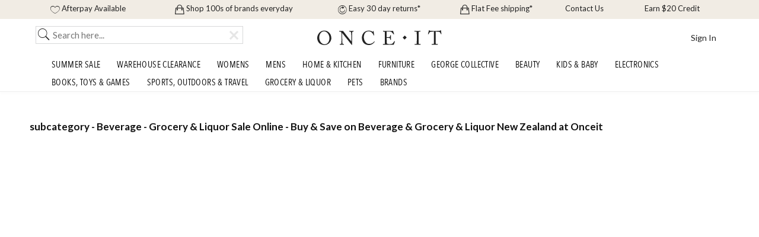

--- FILE ---
content_type: text/html; charset=utf-8
request_url: https://www.onceit.co.nz/category/grocery-liquor/beverage
body_size: 6710
content:
<!DOCTYPE html>
<html class="no-js">
	<head>
		<meta charset="utf-8"/>
		<title>
			                  Shop Beverages Online - NZ | Onceit New Zealand
            		</title>
		<meta http-equiv="X-UA-Compatible" content="IE=edge,chrome=1"/>
		<meta
		name="viewport" content="width=device-width, initial-scale=1, user-scalable=no"/>
				<meta name="google-play-app" content="app-id=nz.co.onceit.android">
		<meta name="apple-mobile-web-app-title" content="Onceit"/>
		<meta name="apple-mobile-web-app-capable" content="yes"/>
		<meta name="apple-mobile-web-app-status-bar-style" content="black"/>
		<meta name="google-site-verification" content="d6W08RmKG-pC0UoymRr9K1DDWuOQM3rZfgubcTEUtnM"/>
		<link rel="shortcut icon" type="image/ico" href="//cdn.onceit.co.nz/favicon.ico"/>
		<link rel="apple-touch-icon" href="//cdn.onceit.co.nz/images/icons/icon-60.png"/>
		<link rel="android-touch-icon" href="/img/logo-app-c6eee87e.png">
		<link rel="apple-touch-icon" sizes="76x76" href="//cdn.onceit.co.nz/images/icons/icon-76.png"/>
		<link rel="apple-touch-icon" sizes="120x120" href="//cdn.onceit.co.nz/images/icons/icon-120.png"/>
		<link
		rel="apple-touch-icon" sizes="152x152" href="//cdn.onceit.co.nz/images/icons/icon-152.png"/>
				<meta name="format-detection" content="telephone=no"/>
		<meta property="fb:app_id" content="1037431902965635"/>
		<meta property="og:site_name" content="Onceit"/>             <meta name="title" content="Shop Beverages Online - NZ | Onceit New Zealand" />
              <meta name="description"
            content="Beverage - Grocery &amp; Liquor sale online at Onceit. Buy & save on Beverage & Grocery &amp; Liquor with discounted prices & exclusive offers across New Zealand & Australia" />
        <link rel="canonical" href="https://www.onceit.co.nz/category/grocery-liquor/beverage"/>
  <meta name="robots" content="index,follow">
		<link rel="stylesheet" href="//cdn.onceit.co.nz/assets/onceit-11c13873.css">
		<link rel="stylesheet" href="//cdn.onceit.co.nz/assets/frontend-9b01cc8b.css">
		<link rel="stylesheet" href="//cdnjs.cloudflare.com/ajax/libs/ionicons/2.0.1/css/ionicons.css">

		<link
		href="https://fonts.googleapis.com/css?family=Lato:400,700" rel="stylesheet" type="text/css">
				<script>
  (function(i,s,o,g,r,a,m){i['GoogleAnalyticsObject']=r;i[r]=i[r]||function(){
  (i[r].q=i[r].q||[]).push(arguments)},i[r].l=1*new Date();a=s.createElement(o),
  m=s.getElementsByTagName(o)[0];a.async=1;a.src=g;m.parentNode.insertBefore(a,m)
  })(window,document,'script','//www.google-analytics.com/analytics.js','ga');
  ga('create', 'UA-16123976-1', 'auto');
  ga('send', 'pageview');
</script>
<!-- GA4 - Google Tag Manager -->
<script>
    window.dataLayer = window.dataLayer || [];
</script>
<script>
(function(w,d,s,l,i){w[l]=w[l]||[];w[l].push({'gtm.start': new Date().getTime(),event:'gtm.js'});
  var f=d.getElementsByTagName(s)[0],
  j=d.createElement(s),
  dl=l!='dataLayer'?'&l='+l:'';
  j.async=true
  ;j.src='https://www.googletagmanager.com/gtm.js?id='+i+dl;
  f.parentNode.insertBefore(j,f);
})(window,document,'script','dataLayer','GTM-TTQVJWR');
</script>
<!-- End GA4 - Google Tag Manager -->
							<script type="application/ld+json"> {
								      "@context": "http://schema.org",
								      "@type": "Organization",
								      "name": "Onceit",
								      "url": "https://www.onceit.co.nz",
								      "description": "Get exclusive designer brands in fashion, shoes, accessories, beauty, fragrances, furniture, homeware & more at Onceit’s brand outlet in NZ.",
								      "logo": "https://cdn.onceit.co.nz/onceit-logo.png",
								      "contactPoint": [{
								        "@type": "ContactPoint",
								        "telephone": "+64-9-973-5442",
								        "contactType": "customer service"
								      }],
								      "sameAs": [
								        "https://www.facebook.com/onceit/",
								        "https://www.instagram.com/onceit",
								        "https://twitter.com/onceit"
								      ]
								    }
		</script>
						<script src="https://accounts.google.com/gsi/client" async defer></script>
	<style type="text/css" data-styled-components="howYnt bkrkMl FiaaB" data-styled-components-is-local="true">
/* sc-component-id: sc-keyframes-howYnt */
@-webkit-keyframes howYnt {from, 60%, 75%, 90%, to {-webkit-animation-timing-function:cubic-bezier(0.215, 0.610, 0.355, 1.000);animation-timing-function:cubic-bezier(0.215, 0.610, 0.355, 1.000);}from {opacity: 0;-webkit-transform: translate3d(0, 3000px, 0);-ms-transform: translate3d(0, 3000px, 0);transform: translate3d(0, 3000px, 0);}60% {opacity: 1;-webkit-transform: translate3d(0, -20px, 0);-ms-transform: translate3d(0, -20px, 0);transform: translate3d(0, -20px, 0);}75% {-webkit-transform: translate3d(0, 10px, 0);-ms-transform: translate3d(0, 10px, 0);transform: translate3d(0, 10px, 0);}90% {-webkit-transform: translate3d(0, -5px, 0);-ms-transform: translate3d(0, -5px, 0);transform: translate3d(0, -5px, 0);}to {-webkit-transform: translate3d(0, 0, 0);-ms-transform: translate3d(0, 0, 0);transform: translate3d(0, 0, 0);}}@keyframes howYnt {from, 60%, 75%, 90%, to {-webkit-animation-timing-function:cubic-bezier(0.215, 0.610, 0.355, 1.000);animation-timing-function:cubic-bezier(0.215, 0.610, 0.355, 1.000);}from {opacity: 0;-webkit-transform: translate3d(0, 3000px, 0);-ms-transform: translate3d(0, 3000px, 0);transform: translate3d(0, 3000px, 0);}60% {opacity: 1;-webkit-transform: translate3d(0, -20px, 0);-ms-transform: translate3d(0, -20px, 0);transform: translate3d(0, -20px, 0);}75% {-webkit-transform: translate3d(0, 10px, 0);-ms-transform: translate3d(0, 10px, 0);transform: translate3d(0, 10px, 0);}90% {-webkit-transform: translate3d(0, -5px, 0);-ms-transform: translate3d(0, -5px, 0);transform: translate3d(0, -5px, 0);}to {-webkit-transform: translate3d(0, 0, 0);-ms-transform: translate3d(0, 0, 0);transform: translate3d(0, 0, 0);}}
/* sc-component-id: sc-keyframes-bkrkMl */
@-webkit-keyframes bkrkMl {from {opacity: 1;}to {opacity: 0;-webkit-transform: translate3d(0, -100%, 0);-ms-transform: translate3d(0, -100%, 0);transform: translate3d(0, -100%, 0);}}@keyframes bkrkMl {from {opacity: 1;}to {opacity: 0;-webkit-transform: translate3d(0, -100%, 0);-ms-transform: translate3d(0, -100%, 0);transform: translate3d(0, -100%, 0);}}
/* sc-component-id: sc-keyframes-FiaaB */
@-webkit-keyframes FiaaB {100% {-webkit-transform: rotate(360deg)  ;-ms-transform: rotate(360deg)  ;transform: rotate(360deg)}}@keyframes FiaaB {100% {-webkit-transform: rotate(360deg)  ;-ms-transform: rotate(360deg)  ;transform: rotate(360deg)}}

</style><style type="text/css" data-styled-components="howYnt bkrkMl FiaaB gtMkUl dtojFs hPuCqa" data-styled-components-is-local="true">
/* sc-component-id: sc-keyframes-howYnt */
@-webkit-keyframes howYnt {from, 60%, 75%, 90%, to {-webkit-animation-timing-function:cubic-bezier(0.215, 0.610, 0.355, 1.000);animation-timing-function:cubic-bezier(0.215, 0.610, 0.355, 1.000);}from {opacity: 0;-webkit-transform: translate3d(0, 3000px, 0);-ms-transform: translate3d(0, 3000px, 0);transform: translate3d(0, 3000px, 0);}60% {opacity: 1;-webkit-transform: translate3d(0, -20px, 0);-ms-transform: translate3d(0, -20px, 0);transform: translate3d(0, -20px, 0);}75% {-webkit-transform: translate3d(0, 10px, 0);-ms-transform: translate3d(0, 10px, 0);transform: translate3d(0, 10px, 0);}90% {-webkit-transform: translate3d(0, -5px, 0);-ms-transform: translate3d(0, -5px, 0);transform: translate3d(0, -5px, 0);}to {-webkit-transform: translate3d(0, 0, 0);-ms-transform: translate3d(0, 0, 0);transform: translate3d(0, 0, 0);}}@keyframes howYnt {from, 60%, 75%, 90%, to {-webkit-animation-timing-function:cubic-bezier(0.215, 0.610, 0.355, 1.000);animation-timing-function:cubic-bezier(0.215, 0.610, 0.355, 1.000);}from {opacity: 0;-webkit-transform: translate3d(0, 3000px, 0);-ms-transform: translate3d(0, 3000px, 0);transform: translate3d(0, 3000px, 0);}60% {opacity: 1;-webkit-transform: translate3d(0, -20px, 0);-ms-transform: translate3d(0, -20px, 0);transform: translate3d(0, -20px, 0);}75% {-webkit-transform: translate3d(0, 10px, 0);-ms-transform: translate3d(0, 10px, 0);transform: translate3d(0, 10px, 0);}90% {-webkit-transform: translate3d(0, -5px, 0);-ms-transform: translate3d(0, -5px, 0);transform: translate3d(0, -5px, 0);}to {-webkit-transform: translate3d(0, 0, 0);-ms-transform: translate3d(0, 0, 0);transform: translate3d(0, 0, 0);}}
/* sc-component-id: sc-keyframes-bkrkMl */
@-webkit-keyframes bkrkMl {from {opacity: 1;}to {opacity: 0;-webkit-transform: translate3d(0, -100%, 0);-ms-transform: translate3d(0, -100%, 0);transform: translate3d(0, -100%, 0);}}@keyframes bkrkMl {from {opacity: 1;}to {opacity: 0;-webkit-transform: translate3d(0, -100%, 0);-ms-transform: translate3d(0, -100%, 0);transform: translate3d(0, -100%, 0);}}
/* sc-component-id: sc-keyframes-FiaaB */
@-webkit-keyframes FiaaB {100% {-webkit-transform: rotate(360deg)  ;-ms-transform: rotate(360deg)  ;transform: rotate(360deg)}}@keyframes FiaaB {100% {-webkit-transform: rotate(360deg)  ;-ms-transform: rotate(360deg)  ;transform: rotate(360deg)}}
/* sc-component-id: sc-hzDkRC */

.gtMkUl {-webkit-align-items: center;-webkit-box-align: center;-ms-flex-align: center;align-items: center;display: -webkit-box;display: -webkit-flex;display: -ms-flexbox;display: flex;position: relative;}.gtMkUl i {font-size: 28px;margin-right: 10px;}.gtMkUl .path {font-size: 11px;margin-bottom: 6px;}.gtMkUl form {width: 100%;position: relative;}.gtMkUl input {background-color: white;border: 1px solid #d8d9da;box-sizing: border-box;color: #424242;font-size: 15px;line-height: 1.5;padding: 3px 8px;-webkit-transition: box-shadow 0.15s ease-in-out;transition: box-shadow 0.15s ease-in-out;outline: none;min-width: 350px;width: 100%;}.gtMkUl .ib {display: inline-block;position: absolute;right: 8px;height: 30px;z-index: 100;padding: 0;background: 0;border: 0;outline: none;}.gtMkUl .ib i {font-size: 20px;margin: 0;color: #e6e6e6;}.gtMkUl .ib i:hover {color: #d8d9da;}.gtMkUl .sb {padding: 0;border: 0;background: 0;outline: none;}@media (max-width: 79.0625em) {.gtMkUl input {min-width:200px;}}.gtMkUl {;}.gtMkUl {;}
/* sc-component-id: sc-fMiknA */

.dtojFs {position: absolute;top: 0;left: 0;display: -webkit-box;display: -webkit-flex;display: -ms-flexbox;display: flex;-webkit-align-items: center;-webkit-box-align: center;-ms-flex-align: center;align-items: center;height: 100%;}.dtojFs .icon-search {padding-left: 4px;font-size: 26px;}
/* sc-component-id: sc-dVhcbM */

.hPuCqa {padding-left: 30px;}

</style><style type="text/css" data-styled-components="howYnt bkrkMl FiaaB" data-styled-components-is-local="true">
/* sc-component-id: sc-keyframes-howYnt */
@-webkit-keyframes howYnt {from, 60%, 75%, 90%, to {-webkit-animation-timing-function:cubic-bezier(0.215, 0.610, 0.355, 1.000);animation-timing-function:cubic-bezier(0.215, 0.610, 0.355, 1.000);}from {opacity: 0;-webkit-transform: translate3d(0, 3000px, 0);-ms-transform: translate3d(0, 3000px, 0);transform: translate3d(0, 3000px, 0);}60% {opacity: 1;-webkit-transform: translate3d(0, -20px, 0);-ms-transform: translate3d(0, -20px, 0);transform: translate3d(0, -20px, 0);}75% {-webkit-transform: translate3d(0, 10px, 0);-ms-transform: translate3d(0, 10px, 0);transform: translate3d(0, 10px, 0);}90% {-webkit-transform: translate3d(0, -5px, 0);-ms-transform: translate3d(0, -5px, 0);transform: translate3d(0, -5px, 0);}to {-webkit-transform: translate3d(0, 0, 0);-ms-transform: translate3d(0, 0, 0);transform: translate3d(0, 0, 0);}}@keyframes howYnt {from, 60%, 75%, 90%, to {-webkit-animation-timing-function:cubic-bezier(0.215, 0.610, 0.355, 1.000);animation-timing-function:cubic-bezier(0.215, 0.610, 0.355, 1.000);}from {opacity: 0;-webkit-transform: translate3d(0, 3000px, 0);-ms-transform: translate3d(0, 3000px, 0);transform: translate3d(0, 3000px, 0);}60% {opacity: 1;-webkit-transform: translate3d(0, -20px, 0);-ms-transform: translate3d(0, -20px, 0);transform: translate3d(0, -20px, 0);}75% {-webkit-transform: translate3d(0, 10px, 0);-ms-transform: translate3d(0, 10px, 0);transform: translate3d(0, 10px, 0);}90% {-webkit-transform: translate3d(0, -5px, 0);-ms-transform: translate3d(0, -5px, 0);transform: translate3d(0, -5px, 0);}to {-webkit-transform: translate3d(0, 0, 0);-ms-transform: translate3d(0, 0, 0);transform: translate3d(0, 0, 0);}}
/* sc-component-id: sc-keyframes-bkrkMl */
@-webkit-keyframes bkrkMl {from {opacity: 1;}to {opacity: 0;-webkit-transform: translate3d(0, -100%, 0);-ms-transform: translate3d(0, -100%, 0);transform: translate3d(0, -100%, 0);}}@keyframes bkrkMl {from {opacity: 1;}to {opacity: 0;-webkit-transform: translate3d(0, -100%, 0);-ms-transform: translate3d(0, -100%, 0);transform: translate3d(0, -100%, 0);}}
/* sc-component-id: sc-keyframes-FiaaB */
@-webkit-keyframes FiaaB {100% {-webkit-transform: rotate(360deg)  ;-ms-transform: rotate(360deg)  ;transform: rotate(360deg)}}@keyframes FiaaB {100% {-webkit-transform: rotate(360deg)  ;-ms-transform: rotate(360deg)  ;transform: rotate(360deg)}}

</style></head>

	<body
		class="Onceit  ">
		<!-- Google Tag Manager (noscript) -->
		<noscript>
			<iframe src="https://www.googletagmanager.com/ns.html?id=GTM-TTQVJWR" height="0" width="0" style="display:none;visibility:hidden"></iframe>
		</noscript>
		<!-- End Google Tag Manager (noscript) -->
		<div class="SmartBannerComp" data-react="SmartBannerComp" data-react-props="[]"></div>
		<div class="PromotionModal" data-react="PromotionModal" data-react-props="{&quot;userId&quot;:null,&quot;userEmail&quot;:null}"></div>
		<!--[if lt IE 10]>
<div class="Browser">
  <div class="container">
    <img src="https://onceit.co.nz/img/logo-dark-bcb8450d.svg" alt="Onceit" class="logo">
    <h3 class="u-special">Your browser is out of date</h3>
    <p>For the best experience, download <a href="http://google.com/chrome">Google Chrome</a>.</p>
  </div>
</div>
<![endif]-->
		<header class="Header">
			<section class="mobileBanner ">
				<a href="/shipping" title="Link to Shipping">
					<span>Flat Fee shipping*</span>
				</a>
				<a href="/returns" title="Link to Shipping">
					<span>30 Days Easy Returns*</span>
				</a>
			</section>
			<div class="MarketingFeatureScreen" data-react="MarketingFeatureScreen" data-react-props="{&quot;cache&quot;:true}"><div class="Section Section--feature Section--marketingFeature" data-reactroot="" data-reactid="1" data-react-checksum="-385530709"><div class="container" data-reactid="2"><div class="row" style="overflow:visible;" data-reactid="3"><div class="col-sm-2 u-textCenter u-alignMiddle" data-reactid="4"><i class="ion-ios-heart-outline u-alignMiddle" data-reactid="5"> </i><span class="market-feature-afterpay" data-reactid="6">Afterpay Available</span></div><div class="col-sm-3 u-textCenter u-alignMiddle" data-reactid="7"><a href="/featured-brands" title="Link to feature brands" data-reactid="8"><i class="ion-bag u-alignMiddle" data-reactid="9"> </i><!-- react-text: 10 -->Shop 100s of brands everyday<!-- /react-text --></a></div><div class="col-sm-2 u-textCenter u-alignMiddle" data-reactid="11"><a href="/returns" title="Link to Returns" data-reactid="12"><i class="ion-ios-refresh-outline u-alignMiddle" data-reactid="13"> </i><!-- react-text: 14 -->Easy 30 day returns*<!-- /react-text --></a></div><div class="col-sm-2 u-textCenter u-alignMiddle" data-reactid="15"><a href="/shipping" title="Link to shipping" data-reactid="16"><i class="ion-bag u-alignMiddle" data-reactid="17"> </i><!-- react-text: 18 -->Flat Fee shipping*<!-- /react-text --></a></div><div class="col-sm-1 u-textCenter u-alignMiddle" data-reactid="19"><a href="/customer-care" title="Link to contact us" data-reactid="20"><i class="u-alignMiddle" data-reactid="21"> </i><!-- react-text: 22 -->Contact Us<!-- /react-text --></a></div><div class="col-sm-2 u-textCenter u-alignMiddle" data-reactid="23"><a href="/me/invites" title="Link to contact us" data-reactid="24"><i class="u-alignMiddle" data-reactid="25"> </i><!-- react-text: 26 -->Earn $20 Credit<!-- /react-text --></a></div></div></div></div></div>
			<div class="Navigation" data-react="Navigation" data-react-props="{&quot;region&quot;:&quot;NZ&quot;,&quot;category&quot;:null,&quot;cache&quot;:true}"><div data-reactroot="" data-reactid="1" data-react-checksum="-1991160255"><div class="Navigation" data-reactid="2"><div class="Navigation-flex container" data-reactid="3"><div class="is-visible flex-item text-left quicklinks" data-reactid="4"><div class="quicklinks-flex" data-reactid="5"><button class="hidden-lg hidden-md hidden-sm mobile-menu-toggle" data-reactid="6"><span data-reactid="7"></span><span data-reactid="8"></span><span data-reactid="9"></span></button><div class="hidden-xs search-box" data-reactid="10"><div class="Search Search-nav" data-reactid="11"><div class="sc-hzDkRC gtMkUl" data-reactid="12"><form action="" style="position:relative;" data-reactid="13"><button class="sb sc-fMiknA dtojFs" data-reactid="14"><i class="ion-ios-search icon-search" data-reactid="15"></i></button><input type="search" class="mo sc-dVhcbM hPuCqa" placeholder="Search here..." value="" style="padding-left:28px;" data-reactid="16"/><button class="ib mo" data-reactid="17"><i class="ion-close" data-reactid="18"></i></button></form></div></div></div></div></div><div class="flex-item text-center logo-flex" data-reactid="19"><a href="/" class="flex-item" data-reactid="20"><img src="/img/logo-dark.svg" alt="Onceit" class="logo-img" data-reactid="21"/></a></div><div class="flex-item text-right quicklinks is-visible" data-reactid="22"></div></div><div class="Navigation-flex container hidden-lg hidden-md hidden-sm" data-reactid="23"><div class="Search Search-nav" data-reactid="24"><div class="sc-hzDkRC gtMkUl" data-reactid="25"><form action="" style="position:relative;" data-reactid="26"><button class="sb sc-fMiknA dtojFs" data-reactid="27"><i class="ion-ios-search icon-search" data-reactid="28"></i></button><input type="search" class="mo sc-dVhcbM hPuCqa" placeholder="Search here..." value="" style="padding-left:28px;" data-reactid="29"/><button class="ib mo" data-reactid="30"><i class="ion-close" data-reactid="31"></i></button></form></div></div></div></div><div class="CategoriesNavigation" data-reactid="32"><nav class="category-nav container" data-reactid="33"><div class="gradient left" data-reactid="34"></div><div class="gradient right" data-reactid="35"></div><ul data-reactid="36"><div style="text-align:left;width:96%;margin:auto;" data-reactid="37"><li class="" data-reactid="38"><a href="/sales/summer-sale" style="color:#000000;" data-reactid="39">Summer Sale</a></li><li class="" data-reactid="40"><a href="/sales/warehouse-clearance" style="color:#000000;" data-reactid="41">Warehouse Clearance</a></li><li class="" data-reactid="42"><a href="/sales/women" style="color:#000000;" data-reactid="43">Womens</a></li><li class="" data-reactid="44"><a href="/sales/men" style="color:#000000;" data-reactid="45">Mens</a></li><li class="" data-reactid="46"><a href="/sales/home" style="color:#000000;" data-reactid="47">Home &amp; Kitchen</a></li><li class="" data-reactid="48"><a href="/sales/furniture" style="color:#000000;" data-reactid="49">Furniture</a></li><li class="" data-reactid="50"><a href="/sales/george-collective" style="color:#000000;" data-reactid="51">George Collective</a></li><li class="" data-reactid="52"><a href="/sales/beauty" style="color:#000000;" data-reactid="53">Beauty</a></li><li class="" data-reactid="54"><a href="/sales/kids" style="color:#000000;" data-reactid="55">Kids &amp; Baby</a></li><li class="" data-reactid="56"><a href="/sales/electronics" style="color:#000000;" data-reactid="57">Electronics</a></li><li class="" data-reactid="58"><a href="/sales/books-toys-games" style="color:#000000;" data-reactid="59">Books, Toys &amp; Games</a></li><li class="" data-reactid="60"><a href="/sales/sports-outdoors-travel" style="color:#000000;" data-reactid="61">Sports, Outdoors &amp; Travel</a></li><li class="" data-reactid="62"><a href="/sales/grocery-liquor" style="color:#000000;" data-reactid="63">Grocery &amp; Liquor</a></li><li class="" data-reactid="64"><a href="/sales/pets" style="color:#000000;" data-reactid="65">Pets</a></li><li class="" data-reactid="66"><a href="/featured-brands" style="color:#000000;" data-reactid="67">Brands</a></li></div></ul></nav></div></div></div>
		</header>
		<main class="Onceit-content">
			<div class="LoadScript" data-react="LoadScript" data-react-props="[]"></div>
			<div class="Algolia" data-react="Algolia" data-react-props="{&quot;region&quot;:&quot;NZ&quot;,&quot;pageType&quot;:&quot;search&quot;,&quot;isEssentialsEnabled&quot;:false,&quot;shipsSameDay&quot;:false,&quot;shipsSameDayCutOff&quot;:&quot;13:00&quot;}"></div>
			<div class="page-content" style="padding-top: 22px !important;"> <div class="Main">
    <div class="section-sale container-full" style="min-height: 80vh;">
      <div class="content">
        <div id="main" class="row">
          <div class="Algolia" data-react="Algolia" data-react-props="{&quot;pageType&quot;:&quot;category&quot;,&quot;productCategory&quot;:{&quot;name&quot;:&quot;Grocery &amp; Liquor&quot;,&quot;description&quot;:null,&quot;slug&quot;:&quot;grocery-liquor&quot;,&quot;metaDescription&quot;:null,&quot;titleTag&quot;:null,&quot;tagTitleTag&quot;:null,&quot;tagDescription&quot;:null,&quot;tagMetaDescription&quot;:null},&quot;subCategory&quot;:{&quot;name&quot;:&quot;Beverage&quot;,&quot;description&quot;:null,&quot;slug&quot;:&quot;beverage&quot;,&quot;metaDescription&quot;:null,&quot;titleTag&quot;:&quot;Shop Beverages Online - NZ | Onceit New Zealand&quot;,&quot;tagTitleTag&quot;:null,&quot;tagDescription&quot;:null,&quot;tagMetaDescription&quot;:null},&quot;brandSEOProps&quot;:&quot;&quot;,&quot;country&quot;:&quot;New Zealand&quot;,&quot;shipsSameDay&quot;:false,&quot;shipsSameDayCutOff&quot;:&quot;13:00&quot;}"></div>
           <div class="Section-body">
            <div class="body-description" id="bodyDescription">

                                                <h1>subcategory -  Beverage - Grocery &amp; Liquor Sale Online - Buy & Save on Beverage & Grocery &amp; Liquor New Zealand at Onceit</h1>
                  
                                                          </div>
           </div>
                  </div>
      </div>
    </div>
</div>

				</div>
			</main>
			<div class="FooterScreen" data-react="FooterScreen" data-react-props="{&quot;cache&quot;:true}"><div data-reactroot="" data-reactid="1" data-react-checksum="1524381212"><footer class="Footer" data-reactid="2"><div class="Footer-body" data-reactid="3"><div class="Footer-primary u-cf" data-reactid="4"><nav class="Footer-nav Footer-nav--social u-floatLeft u-sm-sizeFull u-size1of4" data-reactid="5"><h5 data-reactid="6">Follow us on</h5><a class="SocialIconLink" href="https://www.facebook.com/onceit/" title="Link to Onceit&#x27;s Facebook" data-reactid="7"><i class="SocialIconLink-icon ion-social-facebook" data-reactid="8"></i><span class="SocialIconLink-text" data-reactid="9">Facebook</span></a><a class="SocialIconLink" href="https://instagram.com/onceit" title="Link to Onceit&#x27;s Instagram" data-reactid="10"><i class="SocialIconLink-icon ion-social-instagram" data-reactid="11"></i><span class="SocialIconLink-text" data-reactid="12">Instagram</span></a><a class="SocialIconLink" href="https://www.linkedin.com/company/once&#x27;it/mycompany/" title="Link to Onceit&#x27;s Linkedin" data-reactid="13"><i class="SocialIconLink-icon ion-social-linkedin" data-reactid="14"></i><span class="SocialIconLink-text" data-reactid="15">Linkedin</span></a><br data-reactid="16"/><h5 data-reactid="17">Contact us</h5><a href="/customer-care" title="Link to Customer care" data-reactid="18">Members Service</a><a href="/sell-with-us" title="Link to sell with us" data-reactid="19">Sell with us</a></nav><nav class="Footer-nav u-floatLeft u-sm-sizeFull u-size1of4" data-reactid="20"><h5 data-reactid="21">Help &amp; Support</h5><a href="/me/orders" data-reactid="22">Track my order</a><a href="/me/profile" data-reactid="23">My Account</a><a href="/faq" data-reactid="24">FAQs &amp; Contact</a><a href="/returns" data-reactid="25">Return Policy</a><a href="/shipping" data-reactid="26">Shipping</a></nav><nav class="Footer-nav u-floatLeft u-sm-sizeFull u-size1of4" data-reactid="27"><h5 data-reactid="28">About Onceit</h5><a href="/about" data-reactid="29">About Us</a><a href="/featured-brands" data-reactid="30">Brands</a><a href="https://onceit.breezy.hr" data-reactid="31">Careers &amp; Openings</a><a href="competitions" data-reactid="32">Competitions</a><a href="/gift-cards" data-reactid="33">Gift Cards / Vouchers</a><a href="/retail" data-reactid="34">Pop Up Store</a><a href="/ethical-sourcing-and-sustainability" data-reactid="35">Ethical Sourcing and Sustainability</a></nav><nav class="Footer-nav Footer-nav--contact u-floatLeft u-sm-sizeFull u-size1of4" data-reactid="36"><h5 data-reactid="37">Legal</h5><a href="/privacy-policy" title="Link to Onceit&#x27;s Privacy Policy" data-reactid="38">Privacy Policy</a><a href="/terms-and-conditions-of-supply" title="Link to Onceit&#x27;s Terms and Conditions of Supply" data-reactid="39">Terms and Conditions of Supply</a><a href="/terms-of-website-use" title="Link to Onceit&#x27;s Terms and Conditions of Website Use" data-reactid="40">Terms and Conditions of Website Use</a><a href="/ethical-sourcing-policy" data-reactid="41">Ethical Sourcing Policy</a></nav></div><div class="Footer-secondary" data-reactid="42"><div style="display:flex;justify-content:center;" data-reactid="43"><a href="https://itunes.apple.com/nz/app/onceit/id992731840?mt=8" class="u-block" style="margin-bottom:4px;margin-right:2px;" data-reactid="44"><img src="//cdn.onceit.co.nz/img/app-store.svg" alt="Download the Onceit app on the App Store" data-reactid="45"/></a><a href="https://play.google.com/store/apps/details?id=nz.co.onceit.android" class="u-block" style="margin-bottom:4px;margin-left:2px;" data-reactid="46"><img src="//cdn.onceit.co.nz/img/play-store.png" alt="Download the Onceit app on the Play Store" style="max-width:135px;max-height:40px;" data-reactid="47"/></a></div><br data-reactid="48"/><small data-reactid="49"><!-- react-text: 50 -->© Onceit <!-- /react-text --><!-- react-text: 51 -->2026<!-- /react-text --><!-- react-text: 52 -->. All rights reserved.<!-- /react-text --></small></div></div></footer></div></div>
			<noscript id="deferred-styles">
				<link rel="stylesheet" href="//cdnjs.cloudflare.com/ajax/libs/ionicons/2.0.1/css/ionicons.css">
			</noscript>
			<script src="//cdn.onceit.co.nz/assets/onceit-9ba9d1b2.js"></script>
			<script src="//cdn.onceit.co.nz/assets/frontend-35ba8588.js"></script>
		</body>
	</html>



--- FILE ---
content_type: text/css
request_url: https://cdn.onceit.co.nz/assets/frontend-9b01cc8b.css
body_size: 36471
content:
.FloatingInput.is-empty .FloatingInput-input{padding:11px 8px}.FloatingInput--textarea .FloatingInput-label{width:100%;background:#fff;display:block}.FloatingTextInput.is-empty .FloatingTextInput-input{padding:11px 8px}.Divider>span:after{left:100%;margin-left:15px}.Divider>span:before{margin-right:15px;right:100%}@media (min-width:320px) and (max-width:640px){.Careers-listing{margin-bottom:20px;margin-left:0;width:100%}}@media (min-width:320px) and (max-width:640px){.BackToSaleLink{width:100%;padding:20px 0}}.BackToSaleLink:active{color:#000}.OrderListHeader h4:nth-child(2){width:70%;padding-left:20px}.Breadcrumb-listItem:active{outline:transparent}.Breadcrumb-listItem:hover{cursor:pointer}.TextInput.is-valid{border-color:#fc4348}.u-alignBaseline{vertical-align:baseline!important}.u-alignBottom{vertical-align:bottom!important}.u-alignMiddle{vertical-align:middle!important}.u-alignTop{vertical-align:top!important}.u-block{display:block!important}.u-hidden{display:none!important}.u-hiddenVisually{border:0!important;clip:rect(1px,1px,1px,1px)!important;height:1px!important;overflow:hidden!important;padding:0!important;position:absolute!important;width:1px!important}.u-inline{display:inline!important}.u-inlineBlock{display:inline-block!important;max-width:100%}.u-table{display:table!important}.u-tableCell{display:table-cell!important}.u-tableRow{display:table-row!important}.u-cf:after,.u-cf:before{content:" ";display:table}.u-cf:after{clear:both}.u-nbfc{overflow:hidden!important}.u-nbfcAlt{display:table-cell!important;width:10000px!important}.u-floatLeft{float:left!important}.u-floatRight{float:right!important}.u-linkClean,.u-linkClean:active,.u-linkClean:focus,.u-linkClean:hover,.u-linkComplex,.u-linkComplex:active,.u-linkComplex:focus,.u-linkComplex:hover{text-decoration:none!important}.u-linkComplex:active .u-linkComplexTarget,.u-linkComplex:focus .u-linkComplexTarget,.u-linkComplex:hover .u-linkComplexTarget{text-decoration:underline!important}.u-linkBlock,.u-linkBlock:active,.u-linkBlock:focus,.u-linkBlock:hover{display:block!important;text-decoration:none!important}.u-after1of12{margin-right:8.33333%!important}.u-after1of10{margin-right:10%!important}.u-after1of8{margin-right:12.5%!important}.u-after1of6,.u-after2of12{margin-right:16.66667%!important}.u-after1of5,.u-after2of10{margin-right:20%!important}.u-after1of4,.u-after2of8,.u-after3of12{margin-right:25%!important}.u-after3of10{margin-right:30%!important}.u-after1of3,.u-after2of6,.u-after4of12{margin-right:33.33333%!important}.u-after3of8{margin-right:37.5%!important}.u-after2of5,.u-after4of10{margin-right:40%!important}.u-after5of12{margin-right:41.66667%!important}.u-after1of2,.u-after2of4,.u-after3of6,.u-after4of8,.u-after5of10,.u-after6of12{margin-right:50%!important}.u-after7of12{margin-right:58.33333%!important}.u-after3of5,.u-after6of10{margin-right:60%!important}.u-after5of8{margin-right:62.5%!important}.u-after2of3,.u-after4of6,.u-after8of12{margin-right:66.66667%!important}.u-after7of10{margin-right:70%!important}.u-after3of4,.u-after6of8,.u-after9of12{margin-right:75%!important}.u-after4of5,.u-after8of10{margin-right:80%!important}.u-after5of6,.u-after10of12{margin-right:83.33333%!important}.u-after7of8{margin-right:87.5%!important}.u-after9of10{margin-right:90%!important}.u-after11of12{margin-right:91.66667%!important}@media (min-width:320px) and (max-width:640px){.u-sm-afterNone{margin-right:0!important}.u-sm-after1of12{margin-right:8.33333%!important}.u-sm-after1of10{margin-right:10%!important}.u-sm-after1of8{margin-right:12.5%!important}.u-sm-after1of6,.u-sm-after2of12{margin-right:16.66667%!important}.u-sm-after1of5,.u-sm-after2of10{margin-right:20%!important}.u-sm-after1of4,.u-sm-after2of8,.u-sm-after3of12{margin-right:25%!important}.u-sm-after3of10{margin-right:30%!important}.u-sm-after1of3,.u-sm-after2of6,.u-sm-after4of12{margin-right:33.33333%!important}.u-sm-after3of8{margin-right:37.5%!important}.u-sm-after2of5,.u-sm-after4of10{margin-right:40%!important}.u-sm-after5of12{margin-right:41.66667%!important}.u-sm-after1of2,.u-sm-after2of4,.u-sm-after3of6,.u-sm-after4of8,.u-sm-after5of10,.u-sm-after6of12{margin-right:50%!important}.u-sm-after7of12{margin-right:58.33333%!important}.u-sm-after3of5,.u-sm-after6of10{margin-right:60%!important}.u-sm-after5of8{margin-right:62.5%!important}.u-sm-after2of3,.u-sm-after4of6,.u-sm-after8of12{margin-right:66.66667%!important}.u-sm-after7of10{margin-right:70%!important}.u-sm-after3of4,.u-sm-after6of8,.u-sm-after9of12{margin-right:75%!important}.u-sm-after4of5,.u-sm-after8of10{margin-right:80%!important}.u-sm-after5of6,.u-sm-after10of12{margin-right:83.33333%!important}.u-sm-after7of8{margin-right:87.5%!important}.u-sm-after9of10{margin-right:90%!important}.u-sm-after11of12{margin-right:91.66667%!important}}@media (min-width:640px) and (max-width:960px){.u-md-afterNone{margin-right:0!important}.u-md-after1of12{margin-right:8.33333%!important}.u-md-after1of10{margin-right:10%!important}.u-md-after1of8{margin-right:12.5%!important}.u-md-after1of6,.u-md-after2of12{margin-right:16.66667%!important}.u-md-after1of5,.u-md-after2of10{margin-right:20%!important}.u-md-after1of4,.u-md-after2of8,.u-md-after3of12{margin-right:25%!important}.u-md-after3of10{margin-right:30%!important}.u-md-after1of3,.u-md-after2of6,.u-md-after4of12{margin-right:33.33333%!important}.u-md-after3of8{margin-right:37.5%!important}.u-md-after2of5,.u-md-after4of10{margin-right:40%!important}.u-md-after5of12{margin-right:41.66667%!important}.u-md-after1of2,.u-md-after2of4,.u-md-after3of6,.u-md-after4of8,.u-md-after5of10,.u-md-after6of12{margin-right:50%!important}.u-md-after7of12{margin-right:58.33333%!important}.u-md-after3of5,.u-md-after6of10{margin-right:60%!important}.u-md-after5of8{margin-right:62.5%!important}.u-md-after2of3,.u-md-after4of6,.u-md-after8of12{margin-right:66.66667%!important}.u-md-after7of10{margin-right:70%!important}.u-md-after3of4,.u-md-after6of8,.u-md-after9of12{margin-right:75%!important}.u-md-after4of5,.u-md-after8of10{margin-right:80%!important}.u-md-after5of6,.u-md-after10of12{margin-right:83.33333%!important}.u-md-after7of8{margin-right:87.5%!important}.u-md-after9of10{margin-right:90%!important}.u-md-after11of12{margin-right:91.66667%!important}}@media (min-width:960px){.u-lg-afterNone{margin-right:0!important}.u-lg-after1of12{margin-right:8.33333%!important}.u-lg-after1of10{margin-right:10%!important}.u-lg-after1of8{margin-right:12.5%!important}.u-lg-after1of6,.u-lg-after2of12{margin-right:16.66667%!important}.u-lg-after1of5,.u-lg-after2of10{margin-right:20%!important}.u-lg-after1of4,.u-lg-after2of8,.u-lg-after3of12{margin-right:25%!important}.u-lg-after3of10{margin-right:30%!important}.u-lg-after1of3,.u-lg-after2of6,.u-lg-after4of12{margin-right:33.33333%!important}.u-lg-after3of8{margin-right:37.5%!important}.u-lg-after2of5,.u-lg-after4of10{margin-right:40%!important}.u-lg-after5of12{margin-right:41.66667%!important}.u-lg-after1of2,.u-lg-after2of4,.u-lg-after3of6,.u-lg-after4of8,.u-lg-after5of10,.u-lg-after6of12{margin-right:50%!important}.u-lg-after7of12{margin-right:58.33333%!important}.u-lg-after3of5,.u-lg-after6of10{margin-right:60%!important}.u-lg-after5of8{margin-right:62.5%!important}.u-lg-after2of3,.u-lg-after4of6,.u-lg-after8of12{margin-right:66.66667%!important}.u-lg-after7of10{margin-right:70%!important}.u-lg-after3of4,.u-lg-after6of8,.u-lg-after9of12{margin-right:75%!important}.u-lg-after4of5,.u-lg-after8of10{margin-right:80%!important}.u-lg-after5of6,.u-lg-after10of12{margin-right:83.33333%!important}.u-lg-after7of8{margin-right:87.5%!important}.u-lg-after9of10{margin-right:90%!important}.u-lg-after11of12{margin-right:91.66667%!important}}.u-before1of12{margin-left:8.33333%!important}.u-before1of10{margin-left:10%!important}.u-before1of8{margin-left:12.5%!important}.u-before1of6,.u-before2of12{margin-left:16.66667%!important}.u-before1of5,.u-before2of10{margin-left:20%!important}.u-before1of4,.u-before2of8,.u-before3of12{margin-left:25%!important}.u-before3of10{margin-left:30%!important}.u-before1of3,.u-before2of6,.u-before4of12{margin-left:33.33333%!important}.u-before3of8{margin-left:37.5%!important}.u-before2of5,.u-before4of10{margin-left:40%!important}.u-before5of12{margin-left:41.66667%!important}.u-before1of2,.u-before2of4,.u-before3of6,.u-before4of8,.u-before5of10,.u-before6of12{margin-left:50%!important}.u-before7of12{margin-left:58.33333%!important}.u-before3of5,.u-before6of10{margin-left:60%!important}.u-before5of8{margin-left:62.5%!important}.u-before2of3,.u-before4of6,.u-before8of12{margin-left:66.66667%!important}.u-before7of10{margin-left:70%!important}.u-before3of4,.u-before6of8,.u-before9of12{margin-left:75%!important}.u-before4of5,.u-before8of10{margin-left:80%!important}.u-before5of6,.u-before10of12{margin-left:83.33333%!important}.u-before7of8{margin-left:87.5%!important}.u-before9of10{margin-left:90%!important}.u-before11of12{margin-left:91.66667%!important}@media (min-width:320px) and (max-width:640px){.u-sm-beforeNone{margin-left:0!important}.u-sm-before1of12{margin-left:8.33333%!important}.u-sm-before1of10{margin-left:10%!important}.u-sm-before1of8{margin-left:12.5%!important}.u-sm-before1of6,.u-sm-before2of12{margin-left:16.66667%!important}.u-sm-before1of5,.u-sm-before2of10{margin-left:20%!important}.u-sm-before1of4,.u-sm-before2of8,.u-sm-before3of12{margin-left:25%!important}.u-sm-before3of10{margin-left:30%!important}.u-sm-before1of3,.u-sm-before2of6,.u-sm-before4of12{margin-left:33.33333%!important}.u-sm-before3of8{margin-left:37.5%!important}.u-sm-before2of5,.u-sm-before4of10{margin-left:40%!important}.u-sm-before5of12{margin-left:41.66667%!important}.u-sm-before1of2,.u-sm-before2of4,.u-sm-before3of6,.u-sm-before4of8,.u-sm-before5of10,.u-sm-before6of12{margin-left:50%!important}.u-sm-before7of12{margin-left:58.33333%!important}.u-sm-before3of5,.u-sm-before6of10{margin-left:60%!important}.u-sm-before5of8{margin-left:62.5%!important}.u-sm-before2of3,.u-sm-before4of6,.u-sm-before8of12{margin-left:66.66667%!important}.u-sm-before7of10{margin-left:70%!important}.u-sm-before3of4,.u-sm-before6of8,.u-sm-before9of12{margin-left:75%!important}.u-sm-before4of5,.u-sm-before8of10{margin-left:80%!important}.u-sm-before5of6,.u-sm-before10of12{margin-left:83.33333%!important}.u-sm-before7of8{margin-left:87.5%!important}.u-sm-before9of10{margin-left:90%!important}.u-sm-before11of12{margin-left:91.66667%!important}}@media (min-width:640px) and (max-width:960px){.u-md-beforeNone{margin-left:0!important}.u-md-before1of12{margin-left:8.33333%!important}.u-md-before1of10{margin-left:10%!important}.u-md-before1of8{margin-left:12.5%!important}.u-md-before1of6,.u-md-before2of12{margin-left:16.66667%!important}.u-md-before1of5,.u-md-before2of10{margin-left:20%!important}.u-md-before1of4,.u-md-before2of8,.u-md-before3of12{margin-left:25%!important}.u-md-before3of10{margin-left:30%!important}.u-md-before1of3,.u-md-before2of6,.u-md-before4of12{margin-left:33.33333%!important}.u-md-before3of8{margin-left:37.5%!important}.u-md-before2of5,.u-md-before4of10{margin-left:40%!important}.u-md-before5of12{margin-left:41.66667%!important}.u-md-before1of2,.u-md-before2of4,.u-md-before3of6,.u-md-before4of8,.u-md-before5of10,.u-md-before6of12{margin-left:50%!important}.u-md-before7of12{margin-left:58.33333%!important}.u-md-before3of5,.u-md-before6of10{margin-left:60%!important}.u-md-before5of8{margin-left:62.5%!important}.u-md-before2of3,.u-md-before4of6,.u-md-before8of12{margin-left:66.66667%!important}.u-md-before7of10{margin-left:70%!important}.u-md-before3of4,.u-md-before6of8,.u-md-before9of12{margin-left:75%!important}.u-md-before4of5,.u-md-before8of10{margin-left:80%!important}.u-md-before5of6,.u-md-before10of12{margin-left:83.33333%!important}.u-md-before7of8{margin-left:87.5%!important}.u-md-before9of10{margin-left:90%!important}.u-md-before11of12{margin-left:91.66667%!important}}@media (min-width:960px){.u-lg-beforeNone{margin-left:0!important}.u-lg-before1of12{margin-left:8.33333%!important}.u-lg-before1of10{margin-left:10%!important}.u-lg-before1of8{margin-left:12.5%!important}.u-lg-before1of6,.u-lg-before2of12{margin-left:16.66667%!important}.u-lg-before1of5,.u-lg-before2of10{margin-left:20%!important}.u-lg-before1of4,.u-lg-before2of8,.u-lg-before3of12{margin-left:25%!important}.u-lg-before3of10{margin-left:30%!important}.u-lg-before1of3,.u-lg-before2of6,.u-lg-before4of12{margin-left:33.33333%!important}.u-lg-before3of8{margin-left:37.5%!important}.u-lg-before2of5,.u-lg-before4of10{margin-left:40%!important}.u-lg-before5of12{margin-left:41.66667%!important}.u-lg-before1of2,.u-lg-before2of4,.u-lg-before3of6,.u-lg-before4of8,.u-lg-before5of10,.u-lg-before6of12{margin-left:50%!important}.u-lg-before7of12{margin-left:58.33333%!important}.u-lg-before3of5,.u-lg-before6of10{margin-left:60%!important}.u-lg-before5of8{margin-left:62.5%!important}.u-lg-before2of3,.u-lg-before4of6,.u-lg-before8of12{margin-left:66.66667%!important}.u-lg-before7of10{margin-left:70%!important}.u-lg-before3of4,.u-lg-before6of8,.u-lg-before9of12{margin-left:75%!important}.u-lg-before4of5,.u-lg-before8of10{margin-left:80%!important}.u-lg-before5of6,.u-lg-before10of12{margin-left:83.33333%!important}.u-lg-before7of8{margin-left:87.5%!important}.u-lg-before9of10{margin-left:90%!important}.u-lg-before11of12{margin-left:91.66667%!important}}.u-posAbsolute,.u-posAbsoluteCenter,.u-posFit{position:absolute!important}.u-posAbsoluteCenter,.u-posFixedCenter{left:50%!important;top:50%!important;transform:translate(-50%,-50%)!important}.u-posFit,.u-posFullScreen{bottom:0!important;left:0!important;margin:auto!important;right:0!important;top:0!important}.u-posFixed,.u-posFixedCenter,.u-posFullScreen{-webkit-backface-visibility:hidden;backface-visibility:hidden;position:fixed!important}.u-posRelative{position:relative!important}.u-posStatic{position:static!important}.u-size1of12{width:8.33333%!important}.u-size1of10,.u-size1of12{-ms-flex-preferred-size:auto!important;flex-basis:auto!important}.u-size1of10{width:10%!important}.u-size1of8{width:12.5%!important}.u-size1of6,.u-size1of8,.u-size2of12{-ms-flex-preferred-size:auto!important;flex-basis:auto!important}.u-size1of6,.u-size2of12{width:16.66667%!important}.u-size1of5,.u-size2of10{width:20%!important}.u-size1of4,.u-size1of5,.u-size2of8,.u-size2of10,.u-size3of12{-ms-flex-preferred-size:auto!important;flex-basis:auto!important}.u-size1of4,.u-size2of8,.u-size3of12{width:25%!important}.u-size3of10{width:30%!important}.u-size1of3,.u-size2of6,.u-size3of10,.u-size4of12{-ms-flex-preferred-size:auto!important;flex-basis:auto!important}.u-size1of3,.u-size2of6,.u-size4of12{width:33.33333%!important}.u-size3of8{width:37.5%!important}.u-size2of5,.u-size3of8,.u-size4of10{-ms-flex-preferred-size:auto!important;flex-basis:auto!important}.u-size2of5,.u-size4of10{width:40%!important}.u-size5of12{-ms-flex-preferred-size:auto!important;flex-basis:auto!important;width:41.66667%!important}.u-size1of2,.u-size2of4,.u-size3of6,.u-size4of8,.u-size5of10,.u-size6of12{-ms-flex-preferred-size:auto!important;flex-basis:auto!important;width:50%!important}.u-size7of12{width:58.33333%!important}.u-size3of5,.u-size6of10,.u-size7of12{-ms-flex-preferred-size:auto!important;flex-basis:auto!important}.u-size3of5,.u-size6of10{width:60%!important}.u-size5of8{width:62.5%!important}.u-size2of3,.u-size4of6,.u-size5of8,.u-size8of12{-ms-flex-preferred-size:auto!important;flex-basis:auto!important}.u-size2of3,.u-size4of6,.u-size8of12{width:66.66667%!important}.u-size7of10{width:70%!important}.u-size3of4,.u-size6of8,.u-size7of10,.u-size9of12{-ms-flex-preferred-size:auto!important;flex-basis:auto!important}.u-size3of4,.u-size6of8,.u-size9of12{width:75%!important}.u-size4of5,.u-size8of10{width:80%!important}.u-size4of5,.u-size5of6,.u-size8of10,.u-size10of12{-ms-flex-preferred-size:auto!important;flex-basis:auto!important}.u-size5of6,.u-size10of12{width:83.33333%!important}.u-size7of8{width:87.5%!important}.u-size7of8,.u-size9of10{-ms-flex-preferred-size:auto!important;flex-basis:auto!important}.u-size9of10{width:90%!important}.u-size11of12{width:91.66667%!important}.u-size11of12,.u-sizeFit{-ms-flex-preferred-size:auto!important;flex-basis:auto!important}.u-sizeFill{-ms-flex:1 1 0%!important;flex:1 1 0%!important;-ms-flex-preferred-size:0%!important;flex-basis:0%!important}.u-sizeFillAlt{-ms-flex:1 1 auto!important;flex:1 1 auto!important;-ms-flex-preferred-size:auto!important;flex-basis:auto!important}.u-sizeFull{width:100%!important}@media (min-width:320px) and (max-width:640px){.u-sm-size1of12{width:8.33333%!important}.u-sm-size1of10,.u-sm-size1of12{-ms-flex-preferred-size:auto!important;flex-basis:auto!important}.u-sm-size1of10{width:10%!important}.u-sm-size1of8{width:12.5%!important}.u-sm-size1of6,.u-sm-size1of8,.u-sm-size2of12{-ms-flex-preferred-size:auto!important;flex-basis:auto!important}.u-sm-size1of6,.u-sm-size2of12{width:16.66667%!important}.u-sm-size1of5,.u-sm-size2of10{-ms-flex-preferred-size:auto!important;flex-basis:auto!important;width:20%!important}.u-sm-size1of4,.u-sm-size2of8,.u-sm-size3of12{width:25%!important}.u-sm-size1of4,.u-sm-size2of8,.u-sm-size3of10,.u-sm-size3of12{-ms-flex-preferred-size:auto!important;flex-basis:auto!important}.u-sm-size3of10{width:30%!important}.u-sm-size1of3,.u-sm-size2of6,.u-sm-size4of12{width:33.33333%!important}.u-sm-size1of3,.u-sm-size2of6,.u-sm-size3of8,.u-sm-size4of12{-ms-flex-preferred-size:auto!important;flex-basis:auto!important}.u-sm-size3of8{width:37.5%!important}.u-sm-size2of5,.u-sm-size4of10{width:40%!important}.u-sm-size2of5,.u-sm-size4of10,.u-sm-size5of12{-ms-flex-preferred-size:auto!important;flex-basis:auto!important}.u-sm-size5of12{width:41.66667%!important}.u-sm-size1of2,.u-sm-size2of4,.u-sm-size3of6,.u-sm-size4of8,.u-sm-size5of10,.u-sm-size6of12{-ms-flex-preferred-size:auto!important;flex-basis:auto!important;width:50%!important}.u-sm-size7of12{width:58.33333%!important}.u-sm-size3of5,.u-sm-size6of10,.u-sm-size7of12{-ms-flex-preferred-size:auto!important;flex-basis:auto!important}.u-sm-size3of5,.u-sm-size6of10{width:60%!important}.u-sm-size5of8{width:62.5%!important}.u-sm-size2of3,.u-sm-size4of6,.u-sm-size5of8,.u-sm-size8of12{-ms-flex-preferred-size:auto!important;flex-basis:auto!important}.u-sm-size2of3,.u-sm-size4of6,.u-sm-size8of12{width:66.66667%!important}.u-sm-size7of10{width:70%!important}.u-sm-size3of4,.u-sm-size6of8,.u-sm-size7of10,.u-sm-size9of12{-ms-flex-preferred-size:auto!important;flex-basis:auto!important}.u-sm-size3of4,.u-sm-size6of8,.u-sm-size9of12{width:75%!important}.u-sm-size4of5,.u-sm-size8of10{width:80%!important}.u-sm-size4of5,.u-sm-size5of6,.u-sm-size8of10,.u-sm-size10of12{-ms-flex-preferred-size:auto!important;flex-basis:auto!important}.u-sm-size5of6,.u-sm-size10of12{width:83.33333%!important}.u-sm-size7of8{width:87.5%!important}.u-sm-size7of8,.u-sm-size9of10{-ms-flex-preferred-size:auto!important;flex-basis:auto!important}.u-sm-size9of10{width:90%!important}.u-sm-size11of12{width:91.66667%!important}.u-sm-size11of12,.u-sm-sizeFit{-ms-flex-preferred-size:auto!important;flex-basis:auto!important}.u-sm-sizeFill{-ms-flex:1 1 0%!important;flex:1 1 0%!important;-ms-flex-preferred-size:0%!important;flex-basis:0%!important}.u-sm-sizeFillAlt{-ms-flex:1 1 auto!important;flex:1 1 auto!important;-ms-flex-preferred-size:auto!important;flex-basis:auto!important}.u-sm-sizeFull{width:100%!important}}@media (min-width:640px) and (max-width:960px){.u-md-size1of12{width:8.33333%!important}.u-md-size1of10,.u-md-size1of12{-ms-flex-preferred-size:auto!important;flex-basis:auto!important}.u-md-size1of10{width:10%!important}.u-md-size1of8{width:12.5%!important}.u-md-size1of6,.u-md-size1of8,.u-md-size2of12{-ms-flex-preferred-size:auto!important;flex-basis:auto!important}.u-md-size1of6,.u-md-size2of12{width:16.66667%!important}.u-md-size1of5,.u-md-size2of10{-ms-flex-preferred-size:auto!important;flex-basis:auto!important;width:20%!important}.u-md-size1of4,.u-md-size2of8,.u-md-size3of12{width:25%!important}.u-md-size1of4,.u-md-size2of8,.u-md-size3of10,.u-md-size3of12{-ms-flex-preferred-size:auto!important;flex-basis:auto!important}.u-md-size3of10{width:30%!important}.u-md-size1of3,.u-md-size2of6,.u-md-size4of12{width:33.33333%!important}.u-md-size1of3,.u-md-size2of6,.u-md-size3of8,.u-md-size4of12{-ms-flex-preferred-size:auto!important;flex-basis:auto!important}.u-md-size3of8{width:37.5%!important}.u-md-size2of5,.u-md-size4of10{width:40%!important}.u-md-size2of5,.u-md-size4of10,.u-md-size5of12{-ms-flex-preferred-size:auto!important;flex-basis:auto!important}.u-md-size5of12{width:41.66667%!important}.u-md-size1of2,.u-md-size2of4,.u-md-size3of6,.u-md-size4of8,.u-md-size5of10,.u-md-size6of12{-ms-flex-preferred-size:auto!important;flex-basis:auto!important;width:50%!important}.u-md-size7of12{width:58.33333%!important}.u-md-size3of5,.u-md-size6of10,.u-md-size7of12{-ms-flex-preferred-size:auto!important;flex-basis:auto!important}.u-md-size3of5,.u-md-size6of10{width:60%!important}.u-md-size5of8{width:62.5%!important}.u-md-size2of3,.u-md-size4of6,.u-md-size5of8,.u-md-size8of12{-ms-flex-preferred-size:auto!important;flex-basis:auto!important}.u-md-size2of3,.u-md-size4of6,.u-md-size8of12{width:66.66667%!important}.u-md-size7of10{width:70%!important}.u-md-size3of4,.u-md-size6of8,.u-md-size7of10,.u-md-size9of12{-ms-flex-preferred-size:auto!important;flex-basis:auto!important}.u-md-size3of4,.u-md-size6of8,.u-md-size9of12{width:75%!important}.u-md-size4of5,.u-md-size8of10{width:80%!important}.u-md-size4of5,.u-md-size5of6,.u-md-size8of10,.u-md-size10of12{-ms-flex-preferred-size:auto!important;flex-basis:auto!important}.u-md-size5of6,.u-md-size10of12{width:83.33333%!important}.u-md-size7of8{width:87.5%!important}.u-md-size7of8,.u-md-size9of10{-ms-flex-preferred-size:auto!important;flex-basis:auto!important}.u-md-size9of10{width:90%!important}.u-md-size11of12{width:91.66667%!important}.u-md-size11of12,.u-md-sizeFit{-ms-flex-preferred-size:auto!important;flex-basis:auto!important}.u-md-sizeFill{-ms-flex:1 1 0%!important;flex:1 1 0%!important;-ms-flex-preferred-size:0%!important;flex-basis:0%!important}.u-md-sizeFillAlt{-ms-flex:1 1 auto!important;flex:1 1 auto!important;-ms-flex-preferred-size:auto!important;flex-basis:auto!important}.u-md-sizeFull{width:100%!important}}@media (min-width:960px){.u-lg-size1of12{width:8.33333%!important}.u-lg-size1of10,.u-lg-size1of12{-ms-flex-preferred-size:auto!important;flex-basis:auto!important}.u-lg-size1of10{width:10%!important}.u-lg-size1of8{width:12.5%!important}.u-lg-size1of6,.u-lg-size1of8,.u-lg-size2of12{-ms-flex-preferred-size:auto!important;flex-basis:auto!important}.u-lg-size1of6,.u-lg-size2of12{width:16.66667%!important}.u-lg-size1of5,.u-lg-size2of10{-ms-flex-preferred-size:auto!important;flex-basis:auto!important;width:20%!important}.u-lg-size1of4,.u-lg-size2of8,.u-lg-size3of12{width:25%!important}.u-lg-size1of4,.u-lg-size2of8,.u-lg-size3of10,.u-lg-size3of12{-ms-flex-preferred-size:auto!important;flex-basis:auto!important}.u-lg-size3of10{width:30%!important}.u-lg-size1of3,.u-lg-size2of6,.u-lg-size4of12{width:33.33333%!important}.u-lg-size1of3,.u-lg-size2of6,.u-lg-size3of8,.u-lg-size4of12{-ms-flex-preferred-size:auto!important;flex-basis:auto!important}.u-lg-size3of8{width:37.5%!important}.u-lg-size2of5,.u-lg-size4of10{width:40%!important}.u-lg-size2of5,.u-lg-size4of10,.u-lg-size5of12{-ms-flex-preferred-size:auto!important;flex-basis:auto!important}.u-lg-size5of12{width:41.66667%!important}.u-lg-size1of2,.u-lg-size2of4,.u-lg-size3of6,.u-lg-size4of8,.u-lg-size5of10,.u-lg-size6of12{-ms-flex-preferred-size:auto!important;flex-basis:auto!important;width:50%!important}.u-lg-size7of12{width:58.33333%!important}.u-lg-size3of5,.u-lg-size6of10,.u-lg-size7of12{-ms-flex-preferred-size:auto!important;flex-basis:auto!important}.u-lg-size3of5,.u-lg-size6of10{width:60%!important}.u-lg-size5of8{width:62.5%!important}.u-lg-size2of3,.u-lg-size4of6,.u-lg-size5of8,.u-lg-size8of12{-ms-flex-preferred-size:auto!important;flex-basis:auto!important}.u-lg-size2of3,.u-lg-size4of6,.u-lg-size8of12{width:66.66667%!important}.u-lg-size7of10{width:70%!important}.u-lg-size3of4,.u-lg-size6of8,.u-lg-size7of10,.u-lg-size9of12{-ms-flex-preferred-size:auto!important;flex-basis:auto!important}.u-lg-size3of4,.u-lg-size6of8,.u-lg-size9of12{width:75%!important}.u-lg-size4of5,.u-lg-size8of10{width:80%!important}.u-lg-size4of5,.u-lg-size5of6,.u-lg-size8of10,.u-lg-size10of12{-ms-flex-preferred-size:auto!important;flex-basis:auto!important}.u-lg-size5of6,.u-lg-size10of12{width:83.33333%!important}.u-lg-size7of8{width:87.5%!important}.u-lg-size7of8,.u-lg-size9of10{-ms-flex-preferred-size:auto!important;flex-basis:auto!important}.u-lg-size9of10{width:90%!important}.u-lg-size11of12{width:91.66667%!important}.u-lg-size11of12,.u-lg-sizeFit{-ms-flex-preferred-size:auto!important;flex-basis:auto!important}.u-lg-sizeFill{-ms-flex:1 1 0%!important;flex:1 1 0%!important;-ms-flex-preferred-size:0%!important;flex-basis:0%!important}.u-lg-sizeFillAlt{-ms-flex:1 1 auto!important;flex:1 1 auto!important;-ms-flex-preferred-size:auto!important;flex-basis:auto!important}.u-lg-sizeFull{width:100%!important}}.u-textBreak{word-wrap:break-word!important}.u-textCenter{text-align:center!important}.u-textLeft{text-align:left!important}.u-textRight{text-align:right!important}.u-textInheritColor{color:inherit!important}.u-textKern{-webkit-font-feature-settings:"kern" 1,"kern";font-feature-settings:"kern" 1,"kern";-webkit-font-kerning:normal;font-kerning:normal;text-rendering:optimizeLegibility}.u-textNoWrap,.u-textTruncate{white-space:nowrap!important}.u-textTruncate{max-width:100%;overflow:hidden!important;text-overflow:ellipsis!important;word-wrap:normal!important}.u-flex{display:-ms-flexbox!important;display:flex!important}.u-flexInline{display:-ms-inline-flexbox!important;display:inline-flex!important}.u-flexRow{-ms-flex-direction:row!important;flex-direction:row!important}.u-flexRowReverse{-ms-flex-direction:row-reverse!important;flex-direction:row-reverse!important}.u-flexCol{-ms-flex-direction:column!important;flex-direction:column!important}.u-flexColReverse{-ms-flex-direction:column-reverse!important;flex-direction:column-reverse!important}.u-flexWrap{-ms-flex-wrap:wrap!important;flex-wrap:wrap!important}.u-flexNoWrap{-ms-flex-wrap:nowrap!important;flex-wrap:nowrap!important}.u-flexWrapReverse{-ms-flex-wrap:wrap-reverse!important;flex-wrap:wrap-reverse!important}.u-flexJustifyStart{-ms-flex-pack:start!important;justify-content:flex-start!important}.u-flexJustifyEnd{-ms-flex-pack:end!important;justify-content:flex-end!important}.u-flexJustifyCenter{-ms-flex-pack:center!important;justify-content:center!important}.u-flexJustifyBetween{-ms-flex-pack:justify!important;justify-content:space-between!important}.u-flexJustifyAround{-ms-flex-pack:distribute!important;justify-content:space-around!important}.u-flexAlignItemsStart{-ms-flex-align:start!important;align-items:flex-start!important}.u-flexAlignItemsEnd{-ms-flex-align:end!important;align-items:flex-end!important}.u-flexAlignItemsCenter{-ms-flex-align:center!important;align-items:center!important}.u-flexAlignItemsStretch{-ms-flex-align:stretch!important;align-items:stretch!important}.u-flexAlignItemsBaseline{-ms-flex-align:baseline!important;align-items:baseline!important}.u-flexAlignContentStart{-ms-flex-line-pack:start!important;align-content:flex-start!important}.u-flexAlignContentEnd{-ms-flex-line-pack:end!important;align-content:flex-end!important}.u-flexAlignContentCenter{-ms-flex-line-pack:center!important;align-content:center!important}.u-flexAlignContentStretch{-ms-flex-line-pack:stretch!important;align-content:stretch!important}.u-flexAlignContentBetween{-ms-flex-line-pack:justify!important;align-content:space-between!important}.u-flexAlignContentAround{-ms-flex-line-pack:distribute!important;align-content:space-around!important}.u-flex>*,.u-flexInline>*{-ms-flex-negative:1;flex-shrink:1}.u-flexAlignSelfStart{-ms-flex-item-align:start!important;align-self:flex-start!important}.u-flexAlignSelfEnd{-ms-flex-item-align:end!important;align-self:flex-end!important}.u-flexAlignSelfCenter{-ms-flex-item-align:center!important;-ms-grid-row-align:center!important;align-self:center!important}.u-flexAlignSelfStretch{-ms-flex-item-align:stretch!important;-ms-grid-row-align:stretch!important;align-self:stretch!important}.u-flexAlignSelfBaseline{-ms-flex-item-align:baseline!important;align-self:baseline!important}.u-flexAlignSelfAuto{-ms-flex-item-align:auto!important;-ms-grid-row-align:auto!important;align-self:auto!important}.u-flexOrderFirst{-ms-flex-order:-1!important;order:-1!important}.u-flexOrderLast{-ms-flex-order:1!important;order:1!important}.u-flexOrderNone{-ms-flex-order:0!important;order:0!important}.u-flexGrow1{-ms-flex:1 1 0%!important;flex:1 1 0%!important}.u-flexGrow2{-ms-flex:2 1 0%!important;flex:2 1 0%!important}.u-flexGrow3{-ms-flex:3 1 0%!important;flex:3 1 0%!important}.u-flexGrow4{-ms-flex:4 1 0%!important;flex:4 1 0%!important}.u-flexGrow5{-ms-flex:5 1 0%!important;flex:5 1 0%!important}.u-flexExpand{margin:auto!important}.u-flexExpandLeft{margin-left:auto!important}.u-flexExpandRight{margin-right:auto!important}.u-flexExpandTop{margin-top:auto!important}.u-flexExpandBottom{margin-bottom:auto!important}@media (min-width:320px) and (max-width:640px){.u-sm-flex{display:-ms-flexbox!important;display:flex!important}.u-sm-flexInline{display:-ms-inline-flexbox!important;display:inline-flex!important}.u-sm-flexRow{-ms-flex-direction:row!important;flex-direction:row!important}.u-sm-flexRowReverse{-ms-flex-direction:row-reverse!important;flex-direction:row-reverse!important}.u-sm-flexCol{-ms-flex-direction:column!important;flex-direction:column!important}.u-sm-flexColReverse{-ms-flex-direction:column-reverse!important;flex-direction:column-reverse!important}.u-sm-flexWrap{-ms-flex-wrap:wrap!important;flex-wrap:wrap!important}.u-sm-flexNoWrap{-ms-flex-wrap:nowrap!important;flex-wrap:nowrap!important}.u-sm-flexWrapReverse{-ms-flex-wrap:wrap-reverse!important;flex-wrap:wrap-reverse!important}.u-sm-flexJustifyStart{-ms-flex-pack:start!important;justify-content:flex-start!important}.u-sm-flexJustifyEnd{-ms-flex-pack:end!important;justify-content:flex-end!important}.u-sm-flexJustifyCenter{-ms-flex-pack:center!important;justify-content:center!important}.u-sm-flexJustifyBetween{-ms-flex-pack:justify!important;justify-content:space-between!important}.u-sm-flexJustifyAround{-ms-flex-pack:distribute!important;justify-content:space-around!important}.u-sm-flexAlignItemsStart{-ms-flex-align:start!important;align-items:flex-start!important}.u-sm-flexAlignItemsEnd{-ms-flex-align:end!important;align-items:flex-end!important}.u-sm-flexAlignItemsCenter{-ms-flex-align:center!important;align-items:center!important}.u-sm-flexAlignItemsStretch{-ms-flex-align:stretch!important;align-items:stretch!important}.u-sm-flexAlignItemsBaseline{-ms-flex-align:baseline!important;align-items:baseline!important}.u-sm-flexAlignContentStart{-ms-flex-line-pack:start!important;align-content:flex-start!important}.u-sm-flexAlignContentEnd{-ms-flex-line-pack:end!important;align-content:flex-end!important}.u-sm-flexAlignContentCenter{-ms-flex-line-pack:center!important;align-content:center!important}.u-sm-flexAlignContentStretch{-ms-flex-line-pack:stretch!important;align-content:stretch!important}.u-sm-flexAlignContentBetween{-ms-flex-line-pack:justify!important;align-content:space-between!important}.u-sm-flexAlignContentAround{-ms-flex-line-pack:distribute!important;align-content:space-around!important}.u-sm-flex>*,.u-sm-flexInline>*{-ms-flex-negative:1;flex-shrink:1}.u-sm-flexAlignSelfStart{-ms-flex-item-align:start!important;align-self:flex-start!important}.u-sm-flexAlignSelfEnd{-ms-flex-item-align:end!important;align-self:flex-end!important}.u-sm-flexAlignSelfCenter{-ms-flex-item-align:center!important;-ms-grid-row-align:center!important;align-self:center!important}.u-sm-flexAlignSelfStretch{-ms-flex-item-align:stretch!important;-ms-grid-row-align:stretch!important;align-self:stretch!important}.u-sm-flexAlignSelfBaseline{-ms-flex-item-align:baseline!important;align-self:baseline!important}.u-sm-flexAlignSelfAuto{-ms-flex-item-align:auto!important;-ms-grid-row-align:auto!important;align-self:auto!important}.u-sm-flexOrderFirst{-ms-flex-order:-1!important;order:-1!important}.u-sm-flexOrderLast{-ms-flex-order:1!important;order:1!important}.u-sm-flexOrderNone{-ms-flex-order:0!important;order:0!important}.u-sm-flexGrow1{-ms-flex:1 1 0%!important;flex:1 1 0%!important}.u-sm-flexGrow2{-ms-flex:2 1 0%!important;flex:2 1 0%!important}.u-sm-flexGrow3{-ms-flex:3 1 0%!important;flex:3 1 0%!important}.u-sm-flexGrow4{-ms-flex:4 1 0%!important;flex:4 1 0%!important}.u-sm-flexGrow5{-ms-flex:5 1 0%!important;flex:5 1 0%!important}.u-sm-flexExpand{margin:auto!important}.u-sm-flexExpandLeft{margin-left:auto!important}.u-sm-flexExpandRight{margin-right:auto!important}.u-sm-flexExpandTop{margin-top:auto!important}.u-sm-flexExpandBottom{margin-bottom:auto!important}}@media (min-width:640px) and (max-width:960px){.u-md-flex{display:-ms-flexbox!important;display:flex!important}.u-md-flexInline{display:-ms-inline-flexbox!important;display:inline-flex!important}.u-md-flexRow{-ms-flex-direction:row!important;flex-direction:row!important}.u-md-flexRowReverse{-ms-flex-direction:row-reverse!important;flex-direction:row-reverse!important}.u-md-flexCol{-ms-flex-direction:column!important;flex-direction:column!important}.u-md-flexColReverse{-ms-flex-direction:column-reverse!important;flex-direction:column-reverse!important}.u-md-flexWrap{-ms-flex-wrap:wrap!important;flex-wrap:wrap!important}.u-md-flexNoWrap{-ms-flex-wrap:nowrap!important;flex-wrap:nowrap!important}.u-md-flexWrapReverse{-ms-flex-wrap:wrap-reverse!important;flex-wrap:wrap-reverse!important}.u-md-flexJustifyStart{-ms-flex-pack:start!important;justify-content:flex-start!important}.u-md-flexJustifyEnd{-ms-flex-pack:end!important;justify-content:flex-end!important}.u-md-flexJustifyCenter{-ms-flex-pack:center!important;justify-content:center!important}.u-md-flexJustifyBetween{-ms-flex-pack:justify!important;justify-content:space-between!important}.u-md-flexJustifyAround{-ms-flex-pack:distribute!important;justify-content:space-around!important}.u-md-flexAlignItemsStart{-ms-flex-align:start!important;align-items:flex-start!important}.u-md-flexAlignItemsEnd{-ms-flex-align:end!important;align-items:flex-end!important}.u-md-flexAlignItemsCenter{-ms-flex-align:center!important;align-items:center!important}.u-md-flexAlignItemsStretch{-ms-flex-align:stretch!important;align-items:stretch!important}.u-md-flexAlignItemsBaseline{-ms-flex-align:baseline!important;align-items:baseline!important}.u-md-flexAlignContentStart{-ms-flex-line-pack:start!important;align-content:flex-start!important}.u-md-flexAlignContentEnd{-ms-flex-line-pack:end!important;align-content:flex-end!important}.u-md-flexAlignContentCenter{-ms-flex-line-pack:center!important;align-content:center!important}.u-md-flexAlignContentStretch{-ms-flex-line-pack:stretch!important;align-content:stretch!important}.u-md-flexAlignContentBetween{-ms-flex-line-pack:justify!important;align-content:space-between!important}.u-md-flexAlignContentAround{-ms-flex-line-pack:distribute!important;align-content:space-around!important}.u-md-flex>*,.u-md-flexInline>*{-ms-flex-negative:1;flex-shrink:1}.u-md-flexAlignSelfStart{-ms-flex-item-align:start!important;align-self:flex-start!important}.u-md-flexAlignSelfEnd{-ms-flex-item-align:end!important;align-self:flex-end!important}.u-md-flexAlignSelfCenter{-ms-flex-item-align:center!important;-ms-grid-row-align:center!important;align-self:center!important}.u-md-flexAlignSelfStretch{-ms-flex-item-align:stretch!important;-ms-grid-row-align:stretch!important;align-self:stretch!important}.u-md-flexAlignSelfBaseline{-ms-flex-item-align:baseline!important;align-self:baseline!important}.u-md-flexAlignSelfAuto{-ms-flex-item-align:auto!important;-ms-grid-row-align:auto!important;align-self:auto!important}.u-md-flexOrderFirst{-ms-flex-order:-1!important;order:-1!important}.u-md-flexOrderLast{-ms-flex-order:1!important;order:1!important}.u-md-flexOrderNone{-ms-flex-order:0!important;order:0!important}.u-md-flexGrow1{-ms-flex:1 1 0%!important;flex:1 1 0%!important}.u-md-flexGrow2{-ms-flex:2 1 0%!important;flex:2 1 0%!important}.u-md-flexGrow3{-ms-flex:3 1 0%!important;flex:3 1 0%!important}.u-md-flexGrow4{-ms-flex:4 1 0%!important;flex:4 1 0%!important}.u-md-flexGrow5{-ms-flex:5 1 0%!important;flex:5 1 0%!important}.u-md-flexExpand{margin:auto!important}.u-md-flexExpandLeft{margin-left:auto!important}.u-md-flexExpandRight{margin-right:auto!important}.u-md-flexExpandTop{margin-top:auto!important}.u-md-flexExpandBottom{margin-bottom:auto!important}}@media (min-width:960px){.u-lg-flex{display:-ms-flexbox!important;display:flex!important}.u-lg-flexInline{display:-ms-inline-flexbox!important;display:inline-flex!important}.u-lg-flexRow{-ms-flex-direction:row!important;flex-direction:row!important}.u-lg-flexRowReverse{-ms-flex-direction:row-reverse!important;flex-direction:row-reverse!important}.u-lg-flexCol{-ms-flex-direction:column!important;flex-direction:column!important}.u-lg-flexColReverse{-ms-flex-direction:column-reverse!important;flex-direction:column-reverse!important}.u-lg-flexWrap{-ms-flex-wrap:wrap!important;flex-wrap:wrap!important}.u-lg-flexNoWrap{-ms-flex-wrap:nowrap!important;flex-wrap:nowrap!important}.u-lg-flexWrapReverse{-ms-flex-wrap:wrap-reverse!important;flex-wrap:wrap-reverse!important}.u-lg-flexJustifyStart{-ms-flex-pack:start!important;justify-content:flex-start!important}.u-lg-flexJustifyEnd{-ms-flex-pack:end!important;justify-content:flex-end!important}.u-lg-flexJustifyCenter{-ms-flex-pack:center!important;justify-content:center!important}.u-lg-flexJustifyBetween{-ms-flex-pack:justify!important;justify-content:space-between!important}.u-lg-flexJustifyAround{-ms-flex-pack:distribute!important;justify-content:space-around!important}.u-lg-flexAlignItemsStart{-ms-flex-align:start!important;align-items:flex-start!important}.u-lg-flexAlignItemsEnd{-ms-flex-align:end!important;align-items:flex-end!important}.u-lg-flexAlignItemsCenter{-ms-flex-align:center!important;align-items:center!important}.u-lg-flexAlignItemsStretch{-ms-flex-align:stretch!important;align-items:stretch!important}.u-lg-flexAlignItemsBaseline{-ms-flex-align:baseline!important;align-items:baseline!important}.u-lg-flexAlignContentStart{-ms-flex-line-pack:start!important;align-content:flex-start!important}.u-lg-flexAlignContentEnd{-ms-flex-line-pack:end!important;align-content:flex-end!important}.u-lg-flexAlignContentCenter{-ms-flex-line-pack:center!important;align-content:center!important}.u-lg-flexAlignContentStretch{-ms-flex-line-pack:stretch!important;align-content:stretch!important}.u-lg-flexAlignContentBetween{-ms-flex-line-pack:justify!important;align-content:space-between!important}.u-lg-flexAlignContentAround{-ms-flex-line-pack:distribute!important;align-content:space-around!important}.u-lg-flex>*,.u-lg-flexInline>*{-ms-flex-negative:1;flex-shrink:1}.u-lg-flexAlignSelfStart{-ms-flex-item-align:start!important;align-self:flex-start!important}.u-lg-flexAlignSelfEnd{-ms-flex-item-align:end!important;align-self:flex-end!important}.u-lg-flexAlignSelfCenter{-ms-flex-item-align:center!important;-ms-grid-row-align:center!important;align-self:center!important}.u-lg-flexAlignSelfStretch{-ms-flex-item-align:stretch!important;-ms-grid-row-align:stretch!important;align-self:stretch!important}.u-lg-flexAlignSelfBaseline{-ms-flex-item-align:baseline!important;align-self:baseline!important}.u-lg-flexAlignSelfAuto{-ms-flex-item-align:auto!important;-ms-grid-row-align:auto!important;align-self:auto!important}.u-lg-flexOrderFirst{-ms-flex-order:-1!important;order:-1!important}.u-lg-flexOrderLast{-ms-flex-order:1!important;order:1!important}.u-lg-flexOrderNone{-ms-flex-order:0!important;order:0!important}.u-lg-flexGrow1{-ms-flex:1 1 0%!important;flex:1 1 0%!important}.u-lg-flexGrow2{-ms-flex:2 1 0%!important;flex:2 1 0%!important}.u-lg-flexGrow3{-ms-flex:3 1 0%!important;flex:3 1 0%!important}.u-lg-flexGrow4{-ms-flex:4 1 0%!important;flex:4 1 0%!important}.u-lg-flexGrow5{-ms-flex:5 1 0%!important;flex:5 1 0%!important}.u-lg-flexExpand{margin:auto!important}.u-lg-flexExpandLeft{margin-left:auto!important}.u-lg-flexExpandRight{margin-right:auto!important}.u-lg-flexExpandTop{margin-top:auto!important}.u-lg-flexExpandBottom{margin-bottom:auto!important}}.Grid{box-sizing:border-box;display:-ms-flexbox;display:flex;-ms-flex-flow:row wrap;flex-flow:row wrap;margin:0;padding:0}.Grid--alignCenter{-ms-flex-pack:center;justify-content:center}.Grid--alignRight{-ms-flex-pack:end;justify-content:flex-end}.Grid--alignMiddle{-ms-flex-align:center;align-items:center}.Grid--alignBottom{-ms-flex-align:end;align-items:flex-end}.Grid--fit>.Grid-cell{-ms-flex:1 1 0%;flex:1 1 0%}.Grid--equalHeight>.Grid-cell{display:-ms-flexbox;display:flex}.Grid--withGutter{margin:0 -10px}.Grid--withGutter>.Grid-cell{padding:0 10px}.Grid-cell{box-sizing:inherit;-ms-flex-preferred-size:100%;flex-basis:100%;min-width:0}.Grid-cell--center{margin:0 auto}.Button{background:transparent;border:1px solid currentcolor;box-sizing:border-box;color:inherit;display:inline-block;font:inherit;margin:0;padding:.4em .75em;position:relative;text-align:center;text-decoration:none;-webkit-user-select:none;-moz-user-select:none;-ms-user-select:none;user-select:none}.Button::-moz-focus-inner{border:0;padding:0}.Button:focus{outline:1px dotted;outline:5px auto -webkit-focus-ring-color}.Button:active,.Button:focus,.Button:hover{text-decoration:none}.Button.is-disabled,.Button:disabled{cursor:default;opacity:.6}.Select{position:relative}.Select,.Select div,.Select input,.Select span{box-sizing:border-box}.Select.is-disabled>.Select-control{background-color:#f9f9f9}.Select.is-disabled>.Select-control:hover{box-shadow:none}.Select.is-disabled .Select-arrow-zone{cursor:default;pointer-events:none;opacity:.35}.Select-control{background-color:#fff;border-color:#d9d9d9 #ccc #b3b3b3;border-radius:4px;border:1px solid #ccc;color:#333;cursor:default;display:table;border-spacing:0;border-collapse:separate;height:36px;outline:none;overflow:hidden;position:relative;width:100%}.Select-control:hover{box-shadow:0 1px 0 rgba(0,0,0,.06)}.Select-control .Select-input:focus{outline:none}.is-searchable.is-open>.Select-control{cursor:text}.is-open>.Select-control{border-bottom-right-radius:0;border-bottom-left-radius:0;background:#fff;border-color:#b3b3b3 #ccc #d9d9d9}.is-open>.Select-control .Select-arrow{top:-2px;border-color:transparent transparent #999;border-width:0 5px 5px}.is-searchable.is-focused:not(.is-open)>.Select-control{cursor:text}.is-focused:not(.is-open)>.Select-control{border-color:#007eff;box-shadow:inset 0 1px 1px rgba(0,0,0,.075),0 0 0 3px rgba(0,126,255,.1)}.Select--single>.Select-control .Select-value,.Select-placeholder{bottom:0;color:#aaa;left:0;line-height:34px;padding-left:10px;padding-right:10px;position:absolute;right:0;top:0;max-width:100%;overflow:hidden;text-overflow:ellipsis;white-space:nowrap}.has-value.is-pseudo-focused.Select--single>.Select-control .Select-value .Select-value-label,.has-value.Select--single>.Select-control .Select-value .Select-value-label{color:#333}.has-value.is-pseudo-focused.Select--single>.Select-control .Select-value a.Select-value-label,.has-value.Select--single>.Select-control .Select-value a.Select-value-label{cursor:pointer;text-decoration:none}.has-value.is-pseudo-focused.Select--single>.Select-control .Select-value a.Select-value-label:focus,.has-value.is-pseudo-focused.Select--single>.Select-control .Select-value a.Select-value-label:hover,.has-value.Select--single>.Select-control .Select-value a.Select-value-label:focus,.has-value.Select--single>.Select-control .Select-value a.Select-value-label:hover{color:#007eff;outline:none;text-decoration:underline}.Select-input{height:34px;padding-left:10px;padding-right:10px;vertical-align:middle}.Select-input>input{width:100%;background:none transparent;border:0 none;box-shadow:none;cursor:default;display:inline-block;font-family:inherit;font-size:inherit;margin:0;outline:none;line-height:14px;padding:8px 0 12px;-webkit-appearance:none}.is-focused .Select-input>input{cursor:text}.has-value.is-pseudo-focused .Select-input{opacity:0}.Select-control:not(.is-searchable)>.Select-input{outline:none}.Select-loading-zone{cursor:pointer;display:table-cell;text-align:center}.Select-loading,.Select-loading-zone{position:relative;vertical-align:middle;width:16px}.Select-loading{animation:a .4s infinite linear;height:16px;box-sizing:border-box;border-radius:50%;border:2px solid #ccc;border-right-color:#333;display:inline-block}.Select-clear-zone{animation:e .2s;color:#999;cursor:pointer;display:table-cell;position:relative;text-align:center;vertical-align:middle;width:17px}.Select-clear-zone:hover{color:#d0021b}.Select-clear{display:inline-block;font-size:18px;line-height:1}.Select--multi .Select-clear-zone{width:17px}.Select-arrow-zone{cursor:pointer;display:table-cell;position:relative;text-align:center;vertical-align:middle;width:25px;padding-right:5px}.Select-arrow{border-color:#999 transparent transparent;border-style:solid;border-width:5px 5px 2.5px;display:inline-block;height:0;width:0;position:relative}.is-open .Select-arrow,.Select-arrow-zone:hover>.Select-arrow{border-top-color:#666}.Select--multi .Select-multi-value-wrapper{display:inline-block}.Select .Select-aria-only{display:inline-block;height:1px;width:1px;margin:-1px;clip:rect(0,0,0,0);overflow:hidden;float:left}.Select-menu-outer{border-bottom-right-radius:4px;border-bottom-left-radius:4px;background-color:#fff;border:1px solid #ccc;border-top-color:#e6e6e6;box-shadow:0 1px 0 rgba(0,0,0,.06);box-sizing:border-box;margin-top:-1px;max-height:200px;position:absolute;top:100%;width:100%;z-index:1;-webkit-overflow-scrolling:touch}.Select-menu{max-height:198px;overflow-y:auto}.Select-option{box-sizing:border-box;background-color:#fff;color:#666;cursor:pointer;display:block;padding:8px 10px}.Select-option:last-child{border-bottom-right-radius:4px;border-bottom-left-radius:4px}.Select-option.is-selected{background-color:#f5faff;background-color:#007eff;background-color:rgba(0,126,255,.04);color:#333}.Select-option.is-focused{background-color:#ebf5ff;background-color:#007eff;background-color:rgba(0,126,255,.08);color:#333}.Select-option.is-disabled{color:#ccc;cursor:default}.Select-noresults{box-sizing:border-box;color:#999;cursor:default;display:block;padding:8px 10px}.Select--multi .Select-input{vertical-align:middle;margin-left:10px;padding:0}.Select--multi.has-value .Select-input{margin-left:5px}.Select--multi .Select-value{background-color:#ebf5ff;background-color:#007eff;background-color:rgba(0,126,255,.08);border-radius:2px;border:1px solid #c2e0ff;border:1px solid #007eff;border:1px solid rgba(0,126,255,.24);color:#007eff;display:inline-block;font-size:.9em;line-height:1.4;margin-left:5px;margin-top:5px;vertical-align:top}.Select--multi .Select-value-icon,.Select--multi .Select-value-label{display:inline-block;vertical-align:middle}.Select--multi .Select-value-label{border-bottom-right-radius:2px;border-top-right-radius:2px;cursor:default;padding:2px 5px}.Select--multi a.Select-value-label{color:#007eff;cursor:pointer;text-decoration:none}.Select--multi a.Select-value-label:hover{text-decoration:underline}.Select--multi .Select-value-icon{cursor:pointer;border-bottom-left-radius:2px;border-top-left-radius:2px;border-right:1px solid #c2e0ff;border-right:1px solid rgba(0,126,255,.24);padding:1px 5px 3px}.Select--multi .Select-value-icon:focus,.Select--multi .Select-value-icon:hover{background-color:#d8eafd;background-color:#0071e6;background-color:rgba(0,113,230,.08);color:#0071e6}.Select--multi .Select-value-icon:active{background-color:#c2e0ff;background-color:#007eff;background-color:rgba(0,126,255,.24)}.Select--multi.is-disabled .Select-value{background-color:#fcfcfc;border:1px solid #e3e3e3;color:#333}.Select--multi.is-disabled .Select-value-icon{cursor:not-allowed;border-right:1px solid #e3e3e3}.Select--multi.is-disabled .Select-value-icon:active,.Select--multi.is-disabled .Select-value-icon:focus,.Select--multi.is-disabled .Select-value-icon:hover{background-color:#fcfcfc}@keyframes a{to{transform:rotate(1turn)}}@font-face{font-family:Avenir Next Condensed;font-style:normal;font-weight:400;src:url(/fonts/avenir-next-condensed.eot?#iefix) format("embedded-opentype"),url(/fonts/avenir-next-condensed-8e8dc8b0.woff) format("woff"),url(/fonts/avenir-next-condensed-c9bc50db.ttf) format("truetype")}.is-native .cartHeader,.is-native header .CategoriesNavigation,.is-native header .Navigation{display:none}.is-native .Onceit-content,.is-native .Onceit-content-cart{padding:0!important}.is-native .u-special{margin-top:0}.is-native .section-buy-empty .simpleLink{display:none}.is-native .title{font-family:Lato,sans-serif}.is-native #global>header,.is-native #main>article>hgroup,.is-native .Footer,.is-native .Section--marketingFeature{display:none}.is-native *{box-sizing:border-box}.is-native .half,.is-native .title,.is-native .whole{margin:0;float:none}.is-native .half form{margin:20px}.is-native .half h3,.is-native .whole h3{width:100%;padding:5px 20px!important}.is-native form p,.is-native form span.form-link{margin:0!important}.is-native .navbar{display:none}.is-native .section-buy{padding-bottom:0!important}.is-native body{background:#fff}.is-native .section-pay iframe body{background:#fff}.is-native .section-buy-empty .btn{display:none!important}.is-native #manage-addresses li{margin:10px 0;float:none;height:auto;width:100%;border-width:1px 0}.is-native #manage-addresses #add-address{line-height:normal;height:auto}.is-native form dd{padding-right:0}.is-native form dt{padding:10px 0 4px}.is-native dd input[type=email],.is-native dd input[type=password],.is-native dd input[type=text],.is-native dd select{width:100%!important;margin:0;padding:4px;font-size:14px}.is-native .checkboxRow li{margin:0}.is-native .page{padding:0!important}.is-native article{margin:0}.is-native .footer{width:100%!important}.is-native .OrderList tbody tr td:nth-child(4),.is-native .OrderList tbody tr td:nth-child(5),.is-native .OrderList thead tr th:nth-child(4),.is-native .OrderList thead tr th:nth-child(5){display:none}.is-native .page{margin:20px}.is-native table.default td{padding:10px!important}.is-native .Main{padding:20px}.is-native .Main .u-wrap{padding:0}.u-wrap{box-sizing:border-box;margin:0 auto;max-width:1150px;width:100%}@media (min-width:640px) and (max-width:960px){.u-wrap{padding:0 2em}}@media (min-width:320px) and (max-width:640px){.u-wrap{padding:0 1em}}.u-special{font-family:Lato,sans-serif;-webkit-font-smoothing:antialiased;border-bottom:none!important;color:#000!important;font-family:Avenir Next Condensed,sans-serif;font-size:32px!important;letter-spacing:2px;margin-bottom:26px;text-align:center!important;text-transform:uppercase}@media (min-width:320px) and (max-width:640px){.u-special{font-size:22px!important}}.u-special2{font-size:25.6px;font-size:1.6rem;letter-spacing:.1em;text-align:left;text-transform:uppercase}.u-wrap--sm{max-width:560px}.u-layout{margin:0;padding:0}.u-layout,.u-layout li{list-style:none}.u-sizeFullAlt{box-sizing:border-box!important;display:block;width:100%!important}@keyframes b{8%,41%{transform:translateX(-10px)}25%,58%{transform:translateX(10px)}75%{transform:translateX(-5px)}92%{transform:translateX(5px)}0%,to{transform:translateX(0)}}.CustomerCarePage-form{margin:auto;padding-bottom:40px}.CustomerCarePage-form label{margin-bottom:5px}.CustomerCarePage-form .Button{min-width:200px}.CustomerCareForm-suggestions{margin-bottom:100px}.CustomerCareForm-suggestion{border-bottom:1px dotted #000;padding-bottom:25px;padding-top:20px}.CustomerCareForm-suggestion .order{text-transform:capitalize}.error{color:red}.CustomerCarePage-form .uploader{display:block}.CustomerCarePage-form .dropzone{border:2px dotted #d8d9da;color:#d8d9da;font-size:20px;height:100px;margin-bottom:16px;padding-top:30px;text-align:center;width:100%}.CustomerCarePage-form .dropzone:hover{border:2px dotted #a6a6a6;color:#a6a6a6}.CustomerCarePage-form .previews{display:block;margin:0;padding:0}.recaptcha-container{width:300px;margin:auto;padding-bottom:15px}.CustomerCarePage-form .image{background-repeat:no-repeat;background-size:cover;border-radius:3px;cursor:pointer;height:100%;left:0;position:absolute;top:0;width:100%}.CustomerCarePage-form .image.disabled,.CustomerCarePage-form .image:hover{opacity:.2}.CustomerCarePage-form .imageHolder{background-color:#fff;border-right:10px solid #fff;color:#000;font:normal normal normal 14px/1 FontAwesome;font-size:30px;height:200px;height:110px;padding-top:38px;text-align:center}.CustomerCareForm-suggestion ul{list-style:none!important}.TextInput{background-color:#fff;border:1px solid #d8d9da;border-radius:3px;box-sizing:border-box;color:#424242;font-size:16px;line-height:1.5;padding:7px 14px;transition:outline .15s ease-in-out;width:auto}.TextInput.is-invalid{background:transparent 98%/12px 12px no-repeat url(/img/icon-invalid-49eb806e.svg)}.TextAreaInput{background-color:#fff;border:1px solid #d8d9da;border-radius:3px;height:180px;line-height:1.5;padding:7px 14px;width:auto}.SelectInput,.TextAreaInput{box-sizing:border-box;color:#424242;font-size:16px;transition:outline .15s ease-in-out}.SelectInput{-webkit-appearance:none;-moz-appearance:none;appearance:none;background:#fff url("[data-uri]") no-repeat right 10px center;border:1px solid #d8d9da;border-radius:0;-webkit-border-radius:0;-moz-border-radius:0;cursor:pointer;display:inline-block;line-height:21px;margin:0;overflow:hidden;padding:7px 32px 9px 14px;text-decoration:none;text-overflow:ellipsis;vertical-align:top;white-space:nowrap}.SelectInput:hover{background:#fff url("[data-uri]") no-repeat right 10px center}.SelectInput:focus{outline:none}.Breadcrumb{margin:2em 0}.Breadcrumb--small{font-size:14px}.Breadcrumb-list{white-space:nowrap;padding:0;margin:0;margin-bottom:15px}.Breadcrumb-chevron{color:#666;vertical-align:top;margin:11px 7px}.Breadcrumb-listItem{list-style-type:none;vertical-align:top;margin:0;padding:0;display:inline-block;position:relative;.Breadcrumb-itemLink{display:inline-block;padding:0 4px;max-width:160px;white-space:nowrap;text-overflow:ellipsis;overflow:hidden;vertical-align:top}}.Breadcrumb-listItem:last-of-type .Breadcrumb-chevron{display:none}@media (min-width:640px) and (max-width:960px){.Breadcrumb{margin:13px 0 1px}.Breadcrumb-chevron{margin:8px 5px}}@media (min-width:320px) and (max-width:640px){.Breadcrumb{margin:3px 0 1px}.Breadcrumb-listItem .Breadcrumb-itemLink{max-width:116px}.Breadcrumb-chevron{margin:5px 4px}}.Main{-ms-flex:1;flex:1;-ms-flex-preferred-size:auto;background:#fff;color:#555;padding:10px 10px 50px;font:16px/1.8 Lato,sans-serif}.Main .content{padding:0}.Main-body{max-width:1180px;width:100%;margin:0 auto;box-sizing:border-box}.Main-body>*{margin-left:auto;margin-right:auto}.Main h2{font-family:Avenir Next Condensed,sans-serif;font-size:54.4px;font-size:3.4rem;line-height:1.8;text-align:left;border-bottom:1px solid #e8e8e9}.Main h2,.Main h3{font-weight:400;color:#111}.Main h3{font-size:1.6em;margin-bottom:20.8px;margin-bottom:1.3rem}.Main h4{color:#111;font-size:1.2em;font-weight:400}.Main p{margin-bottom:16px;margin-bottom:1rem}.Main ul{list-style:disc}.Main ol{list-style:decimal}.Main ol li,.Main ul li{margin-bottom:19.2px;margin-bottom:1.2rem}.Main ol ol{list-style:lower-roman}.Button--link{outline:none!important}.Main .section-sales header{text-transform:none}.Main .section-heading h2{font-size:1.2em;text-transform:none;border-bottom:0}.Main .section-heading{text-align:center}.Main .no-sales h5,.Main .no-sales h6{text-transform:none}.Main .no-sales h6{font-size:18px}.simpleLink{font-family:Avenir Next Condensed;text-transform:uppercase;color:#222;border-bottom:1px solid;font-size:20px}.simpleLink:hover,.simpleLink:hover:active,.simpleLink:hover:focus{text-decoration:none;opacity:.7;color:#222}@media (min-width:320px) and (max-width:640px){.Main-body>*{width:auto}.titleBlock{margin-top:0;margin-bottom:20px}}@media (min-width:640px) and (max-width:960px){.Main-body>div{width:auto}}@media (min-width:992px){.Main .section-sales .col-sm-12 h4{font-size:3em}}.Section{font:16px/1.8 Lato,sans-serif;background:#fff}.Section--category{padding:20px 0 15px}.Section--feature{background:#f1ece4}.Section.Section--banner.banners img{max-width:900px;margin:auto}.Onceit-content .Section--feature{margin-bottom:25px}.Section--banner,.Section--header,.Section--saleGroup{background:#fff}.FreeShippingBanner .Section{background:#1e2750;color:#fff}.FreeShippingBanner .Section-body{text-align:center;padding:10px;text-transform:uppercase}.Section-body{max-width:1180px;width:100%;margin:0 auto;box-sizing:border-box}.no-sales,.no-sales h3{font-family:Lato,Arial}.no-sales h3{margin-top:0;font-size:20px;font-weight:700}.body-description{margin:20px 0 40px;color:#222!important;font-family:Lato,Arial}.body-description h1,.body-description h2,.body-description h3{margin:0;font-family:Lato,Arial;font-size:17px;border-bottom:none;margin-bottom:10px;line-height:1.5;color:#111!important;font-weight:700}.body-description a{color:#19a974!important}.Section--marketingFeature{background:#f1ece4;color:#222;overflow:hidden;transition:all .3s ease}.Section--marketingFeature.is-hidden{height:0}.Section--marketingFeature .col-sm-1,.Section--marketingFeature .col-sm-2,.Section--marketingFeature .col-sm-3{font-size:13px}.Section--marketingFeature i{font-size:18px}.market-feature-afterpay{cursor:pointer}.Section--marketingFeature a{color:#222;text-decoration:none}.Section--weeklyEmail{background-color:#313131;color:#fff;padding-top:6px;text-align:center}.Section--weeklyEmail .Section-body{padding:0 10px}.Section--weeklyEmail .fiddle{color:#ccc}.Section--weeklyEmail .Icon{cursor:pointer}.Section--weeklyEmail a{font-size:.8em;cursor:pointer}.Section--hidden{display:none}@media(max-width:640px){.Section-body{padding:0 1em;width:auto}.Section--weeklyEmail .Icon{display:none}.ChristmasTiles.Section-body,.HomeTiles.Section-body,.Section--saleGroup .Section-body{padding:0}.Section--feature.Section--marketingFeature{display:none!important}.Onceit-content .Section--feature{margin-bottom:0}}@media (min-width:640px) and (max-width:960px){.Section-body{padding:0 2em;width:auto}.Section--feature.Section--marketingFeature{display:none!important}.Section--userInvite #invites-remaining{padding-top:30px;border:0}.Section--userInvite #invite-link{margin-top:30px}}.Section--saleGroup h5{text-transform:none}.Section--saleGroup h6{font-size:18px;text-transform:none}.section-buy section:first-of-type{border-top:none}.section-buy-empty{text-align:center}.Intro{color:#000;font-size:1.1em;margin-bottom:2.8em!important;-webkit-font-smoothing:antialiased}.Intro a{color:#000;box-shadow:0 2px 0 #000;text-decoration:none!important}.Intro a:hover{color:#000;box-shadow:none}.Footer{background:#000;box-sizing:border-box;font:16px/1.8 Lato,sans-serif;padding:50px 10px;z-index:100001}.Footer,.Footer a{color:#fff}.Footer small{font-size:80%}.Footer-body{margin:0 auto;max-width:980px;width:100%;display:-ms-flexbox;display:flex;-ms-flex-direction:column;flex-direction:column}.Footer-primary{margin-bottom:32px}@media screen and (max-width:576px){.Footer-primary{margin-bottom:16px}}.Footer-secondary{text-align:center}.Footer-nav{margin-bottom:20px}.Footer-nav a{display:block;font-size:.9em;line-height:30px;color:#e4e4e4}.Footer-nav a,.Footer-nav a:hover{text-decoration:none}.Footer-nav h5{font-size:1em;font-weight:700;margin-bottom:1em;text-transform:uppercase}@media (min-width:320px) and (max-width:640px){.Footer-nav--social,.Footer-nav a,.Footer-nav h5{text-align:center}}.Header{-ms-flex:none;flex:none;font-family:Avenir Next Condensed,sans-serif;font-weight:400;position:fixed;width:100%;z-index:1000}.Header .navbar-brand{width:100%;padding:0;text-align:center;padding-top:5px}@media only screen and (max-width:1200px){.Header .navbar-brand{text-align:left;padding-left:20px}}.Header .navbar-brand img{display:inline-block}.Header .Header--column{padding:0;height:65px}.Header .account-widgets,.Header .misc-widgets{list-style:none;padding:0}.Header .account-widgets li,.Header .misc-widgets li{display:inline-block}.Header .account-widgets li a,.Header .misc-widgets li a{color:#222;text-transform:uppercase;font-size:14px}.Header .account-widgets .dropdown-menu{color:#454545;min-width:250px;top:37px}.Header .misc-widgets li{margin-right:30px}.Header .account-widgets li{margin-left:24px}.cartHeader{text-align:center;background:#fff;border-bottom:1px solid #e4e4e4;padding:20px}.cartHeader img{height:25px}.cartHeader .back{border-right:1px solid #e4e4e4;margin:-20px;width:66px;height:66px;display:inline-block;float:left;font-size:25px;padding-top:18px;color:#484848;transition:background .1s ease;cursor:pointer;text-align:center}.cartHeader .back:hover{background:#222;color:#fff}.Button{border-radius:0;font-family:Lato,sans-serif;outline:none!important;padding:10px 27px}.Button.loading-icon{font-size:24px;padding:3px}.Button.loading-icon-text{font-size:16px;padding:11px 28px}.Button--callToAction,.Button--positive,.Button--primary{border:none;padding:11px 28px}.Button--callToAction,.Button--primary{background:#f3d597;color:#312305}.Button--positive{background:#27c21f;color:#fff}.Button--link{-webkit-appearance:none;-moz-appearance:none;appearance:none;background:0 0;border:0;cursor:pointer;padding:0}.Button--link:hover{text-decoration:underline}.Button--slim{padding:4px 27px}.Button--callToAction:hover,.Button--positive:active,.Button--primary:hover{background-image:linear-gradient(transparent,rgba(0,0,0,.05) 40%,rgba(0,0,0,.1));color:#312305}.Button--callToAction:active,.Button--positive:active,.Button--primary:active{box-shadow:inset 0 0 0 1px rgba(0,0,0,.15),inset 0 0 6px rgba(0,0,0,.2);color:#312305}.Button--positive:active,.Button--positive:focus,.Button--positive:hover{color:#fff}.Button--smiley img{margin-left:14px;transition:transform .2s ease}.Button--smiley:hover img{transform:rotate(80deg) translateZ(0)}.Button.is-disabled,.Button[disabled]{background:#ccc}.Button.is-disabled:hover{background-image:none}a.Button--secondary,a.Button--secondary:active{color:inherit}a.Button--secondary:hover{text-decoration:underline}.Button--sm{font-size:14px;padding:0 10px}.MobileHelperButton{display:none}@media (min-width:320px) and (max-width:640px){.MobileHelperButton{background:#fff;border:0;display:block;font-family:Lato,sans-serif;font-size:.9em;font-weight:700;outline:none;padding:15px;text-transform:uppercase;transition:opacity .3s ease;width:100%}.MobileHelperButton i{font-size:1.3}.MobileHelperButton:active{opacity:.7}}.CallToAction{color:#111;width:100%;text-align:center;font-size:1.2em;margin:40px 0 0}.CallToAction-body{display:inline-block;margin-right:20px}@media (min-width:320px) and (max-width:640px){.CallToAction .Button{width:100%}}.SocialIconLink-icon{width:20px;display:inline-block;font-size:20px;text-align:center;margin-right:10px;vertical-align:middle}@media (min-width:320px) and (max-width:640px){.SocialIconLink{margin-left:10px;display:inline-block!important}.SocialIconLink-text{display:none}.SocialIconLink-icon{font-size:34px;width:auto}}.ContactDetails a{line-height:38px}.ContactDetails .ContactDetails-tel{font-size:1.8em}.FAQ{margin-bottom:32px;margin-bottom:2rem}.FAQGroup{margin-bottom:20px;padding-bottom:14px;border-bottom:1px solid #ddd}.FAQGroup:last-child{margin-bottom:inherit;border-bottom:inherit}.FAQGroup h3{font-size:1.6em;font-weight:400;margin-bottom:32px;margin-bottom:2rem;line-height:1.6}.Stats-num{font-size:2em;display:block;color:#111}.Stats-desc{font-size:1.2em;font-family:sans-serf;font-style:italic;color:#999}.Stats{text-align:center}.Stats-item{padding:0 40px;border-right:1px solid #ccc;box-sizing:border-box}.Stats-item:last-child{border:none}@media (min-width:320px) and (max-width:640px){.Stats-item{padding:20px 0;border-right:0;border-bottom:1px solid #ccc}}.LogoSalad{text-align:center}.LogoSalad-header{margin-bottom:1.6em!important;text-align:left}.LogoSalad-item{display:inline-block;padding:10px 25px}@media (min-width:320px) and (max-width:640px){.LogoSalad-item{display:block;padding:20px 0}}.RelatedSales--item-name{width:100%;display:block;font-weight:400}.RelatedSales--item-info{text-align:center;padding:10px 0 0}@media(max-width:767px){.RelatedSales--item-info{font-size:14px}}.InputGroup{width:auto;overflow:hidden}.InputGroup-item{float:left;box-sizing:border-box}.InputGroup-item input{display:inline-block;box-sizing:border-box}.Form fieldset{border:0;margin:0;padding:0}.Form input,.Form label,.Form select,.Form textarea{display:inline-block;vertical-align:middle}.Form--inline .Form-item{display:inline-block;margin-right:5px}.Form-item{margin-bottom:1em}.Form-item [type=checkbox]{margin-right:.5em}.Form-item [type=checkbox]+label{font-weight:400}.Form-item small{text-align:right;color:#111;display:block;margin-top:10px}.Form-item small a{color:inherit}.Form-item--stacked .Form-label{display:block}.Form-fieldset{margin-bottom:28px!important}.Form:last-child .Form-fieldset:last-child{border-bottom:none!important}.Form-input{border:0;border-radius:3px;box-shadow:0 0 0 1px #d9d9d9;box-sizing:border-box;color:#424242;padding:0 .6em;outline:0;height:40px}@media (min-width:320px) and (max-width:640px){.Form-input{border:1px solid #e4e4e4;box-shadow:none}}.Form-input.placeholder{color:#aaa}.Form-input::-webkit-input-placeholder{color:#aaa}.Form-input:-ms-input-placeholder{color:#aaa}.Form-input::placeholder{color:#aaa}.Form-input.is-invalid{padding-right:42px;background:transparent 98%/12px 12px no-repeat url(/img/icon-invalid-49eb806e.svg)}.Form-input.is-valid{padding-right:42px;background:transparent 98%/16px 16px no-repeat url(/img/icon-valid-8adfe1bc.svg)}.Form-input.is-loading{padding-right:42px;background:transparent 98%/44px 30px no-repeat url(/img/icon-spinner.svg)}.Form-label{margin-bottom:3px;font-weight:700;font-family:Lato,sans-serif}.Form-item--stacked:not(:last-child){margin-bottom:15px}.Form-item--stacked:last-child{margin-bottom:0}.Form-radio{line-height:1.6!important;margin:0!important;margin-right:4px!important}.Form-input[type=search]{box-sizing:border-box}.Form-input:focus{box-shadow:0 0 0 2px #000}.Form-actions,.Form-alt{margin-top:20px}.Form-alt{padding-top:20px;text-align:center}.Form-alt a{color:inherit}.Form-alt a:hover{text-decoration:underline}.Form-actions .google-login{background-color:#fff;border-width:0;height:49px;margin-top:20px;text-align:center}.Form-error{color:red;margin-bottom:18px;text-align:center}.Form-legend{font-size:18px;font-weight:700;text-align:center;display:block;margin-bottom:10px;width:100%;border:none!important;color:inherit!important}fieldset{border:none;margin:0;padding:0}.rc-slider{position:relative;height:2px;width:100%;border-radius:6px;background-color:#e9e9e9}.rc-slider,.rc-slider *{box-sizing:border-box;-webkit-tap-highlight-color:rgba(0,0,0,0)}.rc-slider-track{position:absolute;left:0;height:2px;border-radius:6px;background-color:#494949;z-index:1}.rc-slider-handle{position:absolute;margin-left:-12px;margin-top:-12px;width:30px;height:30px;cursor:pointer;border-radius:50%;border:2px solid #494949;background-color:#fff;z-index:2}.rc-slider-handle:hover{border-color:#1c1c1c}.rc-slider-handle-active:active{border-color:#1c1c1c;box-shadow:0 0 5px #1c1c1c}.rc-slider-mark{position:absolute;top:10px;left:0;width:100%;font-size:12px;z-index:3}.rc-slider-mark-text{position:absolute;display:inline-block;vertical-align:middle;text-align:center;cursor:pointer;color:#999}.rc-slider-mark-text-active{color:#666}.rc-slider-step{position:absolute;width:100%;height:2px;background:transparent;z-index:1}.rc-slider-dot{position:absolute;bottom:-2px;width:8px;height:8px;border:2px solid #e9e9e9;background-color:#fff;cursor:pointer;border-radius:50%;vertical-align:middle}.rc-slider-dot,.rc-slider-dot:first-child,.rc-slider-dot:last-child{margin-left:-4px}.rc-slider-dot-active{border-color:#96dbfa}.rc-slider-disabled{background-color:#e9e9e9}.rc-slider-disabled .rc-slider-track{background-color:#ccc}.rc-slider-disabled .rc-slider-dot,.rc-slider-disabled .rc-slider-handle{border-color:#ccc;background-color:#fff;cursor:not-allowed}.rc-slider-disabled .rc-slider-dot,.rc-slider-disabled .rc-slider-mark-text{cursor:not-allowed!important}.rc-slider-vertical{width:4px;height:100%}.rc-slider-vertical .rc-slider-track{bottom:0;width:4px}.rc-slider-vertical .rc-slider-handle{position:absolute;margin-left:-5px;margin-bottom:-8px}.rc-slider-vertical .rc-slider-mark{top:0;left:10px;height:100%}.rc-slider-vertical .rc-slider-step{height:100%;width:4px}.rc-slider-vertical .rc-slider-dot{left:2px;margin-bottom:-4px}.rc-slider-vertical .rc-slider-dot:first-child,.rc-slider-vertical .rc-slider-dot:last-child{margin-bottom:-4px}.rc-slider-tooltip-zoom-down-appear,.rc-slider-tooltip-zoom-down-enter,.rc-slider-tooltip-zoom-down-leave{animation-duration:.3s;animation-fill-mode:both;display:block!important;animation-play-state:paused}.rc-slider-tooltip-zoom-down-appear.rc-slider-tooltip-zoom-down-appear-active,.rc-slider-tooltip-zoom-down-enter.rc-slider-tooltip-zoom-down-enter-active{animation-name:c;animation-play-state:running}.rc-slider-tooltip-zoom-down-leave.rc-slider-tooltip-zoom-down-leave-active{animation-name:d;animation-play-state:running}.rc-slider-tooltip-zoom-down-appear,.rc-slider-tooltip-zoom-down-enter{transform:scale(0);animation-timing-function:cubic-bezier(.23,1,.32,1)}.rc-slider-tooltip-zoom-down-leave{animation-timing-function:cubic-bezier(.755,.05,.855,.06)}@keyframes c{0%{opacity:0;transform-origin:50% 100%;transform:scale(0)}to{transform-origin:50% 100%;transform:scale(1)}}@keyframes d{0%{transform-origin:50% 100%;transform:scale(1)}to{opacity:0;transform-origin:50% 100%;transform:scale(0)}}.rc-slider-tooltip{position:absolute;left:-9999px;top:-9999px;visibility:visible;z-index:1001}.rc-slider-tooltip,.rc-slider-tooltip *{box-sizing:border-box;-webkit-tap-highlight-color:rgba(0,0,0,0)}.rc-slider-tooltip-hidden{display:none}.rc-slider-tooltip-placement-top{padding:4px 0 8px}.rc-slider-tooltip-inner{padding:6px 2px;min-width:24px;height:24px;font-size:12px;line-height:1;color:#fff;text-align:center;text-decoration:none;background-color:#6c6c6c;border-radius:6px;box-shadow:0 0 4px #d9d9d9}.rc-slider-tooltip-arrow{position:absolute;width:0;height:0;border-color:transparent;border-style:solid}.rc-slider-tooltip-placement-top .rc-slider-tooltip-arrow{bottom:4px;left:50%;margin-left:-4px;border-width:4px 4px 0;border-top-color:#6c6c6c}.FormItemOverlay{position:absolute;background:#fff;background:hsla(0,0%,100%,.9);width:100%;height:100%;margin-left:-1px}.FormItemOverlay-content{position:relative;top:50%;transform:translateY(-50%);text-align:center}.RedeemVoucherForm input{text-align:center}.Message{padding:.8em}.Message--error{border-left-color:#df3034;color:#df3034}.Message--error,.Message--success{background-color:#fef7f7;border-left-width:3px;border-left-style:solid}.Message--success{border-left-color:#f2ca74;color:#f2ca74}.SaleList{margin-top:0;padding-bottom:24px}.SaleList~.SaleList{margin-top:60px}.SaleList-link-container{text-align:center;line-height:.9;margin-top:6px}.SaleList-link-container a{font-family:Avenir Next Condensed,sans-serif;text-transform:uppercase;text-decoration:none!important;cursor:pointer!important}.SaleList-link-container i{display:block}.SaleList .split{margin-top:-80px;padding:15px}@media (max-width:767px){.SaleList{padding-bottom:0}}@media (min-width:320px) and (max-width:640px){.SaleList~.SaleList{margin-top:10px}}@media (min-width:640px) and (max-width:960px){.SaleList~.SaleList{margin-top:10px}}@media only screen and (max-width:480px){.titleBlock{margin-top:0;margin-bottom:20px}}.Carousel{padding:1px;background:#fff}.BestSellersWrapper{padding:10px 0 20px}.Carousel--first{padding-top:10px}.Carousel--last{padding-bottom:20px}.Carousel--white{background:#fff}.Carousel .Carousel--title{font-size:22px;text-align:left;text-transform:uppercase;margin:20px 0 10px 20px;font-family:Avenir Next Condensed;color:#262626;line-height:normal;position:relative;display:-ms-flexbox;display:flex}.Carousel--title-viewall{padding-left:8px;text-transform:none;line-height:normal;text-decoration:underline;cursor:pointer;font-size:16px;color:#1013be;display:-ms-flexbox;display:flex;-ms-flex-align:center;align-items:center}.Carousel--title-viewall:hover{color:#000;opacity:.85}.Carousel--items{margin:10px 10px 0;position:relative}.Carousel--item{padding:5px;font-family:Lato,sans-serif}.Carousel--item-link{width:100%}.Carousel--item-name{width:100%;font-weight:400;overflow:hidden;text-overflow:ellipsis;display:-webkit-box;-webkit-line-clamp:2;font-size:14px;line-height:140%;padding-bottom:4px}@media only screen and (min-width:1000px){.Carousel--item-info,.Carousel--item-name{font-size:16px}}.Carousel--item-rrp{text-decoration:line-through;color:#a9a9a9;margin-left:10px}.Carousel--item-price{font-weight:700}.Carousel--item-info{text-align:center;padding:10px 0 0}.Carousel--item-info-best-seller{text-align:left;padding:10px 4px;background-color:#fafafa;border:1px solid #e8e8e8}.Carousel--item img{display:block;width:100%;border:1px solid #eaeaef;background:#fff;border-bottom:none;min-height:271px;object-fit:cover;max-height:272px}@media only screen and (max-width:480px){.Carousel--item img{min-height:173px;max-height:174px}}.swiper-button-next:focus,.swiper-button-next:hover,.swiper-button-prev:focus,.swiper-button-prev:hover{color:transparent;outline:0;background:0 0}.swiper-container{margin:0 auto;overflow:hidden;list-style:none;padding:0;z-index:1}.swiper-wrapper{position:relative;width:100%;height:100%;z-index:1;display:-ms-flexbox;display:flex;transition-property:transform;box-sizing:content-box}.swiper-container-android .swiper-slide,.swiper-wrapper{transform:translateZ(0)}.swiper-container-multirow>.swiper-wrapper{-ms-flex-wrap:wrap;flex-wrap:wrap}.swiper-container-free-mode>.swiper-wrapper{transition-timing-function:ease-out;margin:0 auto}.swiper-slide{-ms-flex-negative:0;flex-shrink:0;width:100%;height:100%;position:relative;transition-property:transform}.swiper-slide-invisible-blank{visibility:hidden}.swiper-container-autoheight,.swiper-container-autoheight .swiper-slide{height:auto}.swiper-container-autoheight .swiper-wrapper{-ms-flex-align:start;align-items:flex-start;transition-property:transform,height}.swiper-container-wp8-horizontal,.swiper-container-wp8-horizontal>.swiper-wrapper{-ms-touch-action:pan-y;touch-action:pan-y}.swiper-container-wp8-vertical,.swiper-container-wp8-vertical>.swiper-wrapper{-ms-touch-action:pan-x;touch-action:pan-x}.swiper-button-next,.swiper-button-prev{position:absolute;top:50%;width:15px;height:20px;margin-top:-20px;z-index:10;cursor:pointer;background-size:15px 20px!important;background-position:50%;background-repeat:no-repeat}.swiper-button-next.swiper-button-disabled,.swiper-button-prev.swiper-button-disabled{opacity:.35;cursor:auto;pointer-events:none}.swiper-button-prev.swiper-button-black,.swiper-container-rtl .swiper-button-next.swiper-button-black{background-image:url("data:image/svg+xml;charset=utf-8,%3Csvg xmlns='http://www.w3.org/2000/svg' viewBox='0 0 27 44'%3E%3Cpath d='M0 22L22 0l2.1 2.1L4.2 22l19.9 19.9L22 44 0 22z'/%3E%3C/svg%3E");left:-20px;right:auto}.swiper-button-next.swiper-button-black,.swiper-container-rtl .swiper-button-prev.swiper-button-black{background-image:url("data:image/svg+xml;charset=utf-8,%3Csvg xmlns='http://www.w3.org/2000/svg' viewBox='0 0 27 44'%3E%3Cpath d='M27 22L5 44l-2.1-2.1L22.8 22 2.9 2.1 5 0l22 22z'/%3E%3C/svg%3E");right:-20px;left:auto}.swiper-button-lock{display:none}.swiper-pagination{position:absolute;text-align:center;transition:opacity .3s;transform:translateZ(0);z-index:10}.swiper-pagination.swiper-pagination-hidden{opacity:0}.swiper-container-horizontal>.swiper-pagination-bullets,.swiper-pagination-custom,.swiper-pagination-fraction{left:0;width:100%}.swiper-pagination-bullet{width:8px;height:8px;display:inline-block;border-radius:100%;background:#000;opacity:.2}button.swiper-pagination-bullet{border:none;margin:0;padding:0;box-shadow:none;-webkit-appearance:none;-moz-appearance:none;appearance:none}.swiper-pagination-clickable .swiper-pagination-bullet{cursor:pointer}.swiper-pagination-bullet-active{opacity:1;background:#007aff}.swiper-container-horizontal>.swiper-pagination-bullets .swiper-pagination-bullet{margin:0 4px}.swiper-pagination-white .swiper-pagination-bullet-active{background:#fff}.swiper-pagination-black .swiper-pagination-bullet-active{background:#000}.swiper-pagination-lock{display:none}.swiper-container .swiper-notification{position:absolute;left:0;top:0;pointer-events:none;opacity:0;z-index:-1000}.swiper-container-coverflow .swiper-wrapper{-ms-perspective:1200px}@media(max-width:1210px){.Carousel--items{margin:10px 30px 0}}@media(max-width:960px){.swiper-button-next{right:-20px}.swiper-button-prev{left:-20px}.Carousel--items{margin:10px 10px 0}}@media(max-width:767px){.swiper-button-next{right:-10px}.swiper-button-prev{left:-10px}.Carousel .Carousel--title{font-size:18px;margin-bottom:0;margin-top:10px}.Carousel--item-info{font-size:14px}.Carousel--marginTop{margin-top:20px}}.Carousel--item .best-seller-image{max-height:272px;min-height:271px;object-fit:none}.Carousel--item .shop-by-brand-image{min-height:164px;max-height:165px;object-fit:contain;border:none!important}.Carousel--item .shop-by-collection-image{min-height:170px;max-height:171px;object-fit:contain;border:none!important}@media(max-width:480px){.Carousel--item{padding:5px}.Carousel--item .best-seller-image{min-height:204px;max-height:205px;object-fit:contain}.Carousel--item-info{height:-webkit-max-content;height:-moz-max-content;height:max-content}.Carousel--item .shop-by-brand-image,.Carousel--item .shop-by-collection-image{min-height:150px;max-height:151px}}@media(max-width:393px){.Carousel--item .best-seller-image{min-height:197px;object-fit:contain}}@media(max-width:390px){.Carousel--item .shop-by-brand-image,.Carousel--item .shop-by-collection-image{min-height:135px;max-height:136px}}@media(max-width:375px){.Carousel--item .best-seller-image{min-height:182px;object-fit:contain}.Carousel--item .shop-by-brand-image,.Carousel--item .shop-by-collection-image{min-height:130px;max-height:131px}.Carousel--collection-item{overflow:hidden;text-overflow:ellipsis;-webkit-line-clamp:2;display:-webkit-box;white-space:break-spaces}}.Banners--footer{margin-top:60px}.mobileBanner{width:100%;background-color:#222;border-bottom:1px solid #333;display:none;color:#000;text-align:center;padding:2px 0}@media (min-width:640px) and (max-width:960px){.mobileBanner{display:block}}@media(max-width:640px){.mobileBanner{display:block;min-height:26px}}.mobileBanner a{font-family:Lato,serif;font-weight:400;width:100%;height:100%;display:inline;color:#fff;font-weight:200;text-transform:uppercase;font-size:10px;letter-spacing:1px;margin:5px}.mobileBanner a i{margin-left:5px}.mobileBanner a:focus,.mobileBanner a:hover{text-decoration:none}.CategoriesNavigation{background:#fff;border-bottom:1px solid #efefef;box-shadow:0 3px 6px 0 rgba(0,0,0,.02);display:block;font-weight:400;margin:auto;position:relative;text-align:center;font-family:Lato,sans-serif;color:#000}.CategoriesNavigation nav li a{font-family:Avenir Next Condensed,sans-serif}.CategoriesNavigation .category-nav{margin:auto;margin-bottom:-1px;padding:0;width:100%}.CategoriesNavigation .gradient{bottom:0;display:inline-block;height:34px;position:absolute;width:30px}.CategoriesNavigation .gradient.right{background:linear-gradient(90deg,#fff 0,#fff);background:linear-gradient(90deg,hsla(0,0%,100%,0) 0,#fff);right:0}.CategoriesNavigation .gradient.left{background:linear-gradient(270deg,#fff 0,#fff);background:linear-gradient(270deg,hsla(0,0%,100%,0) 0,#fff);left:0}.CategoriesNavigation .gradient:after{background-color:#fff;width:20px}.CategoriesNavigation a{color:#000}.CategoriesNavigation a:focus,.CategoriesNavigation a:hover{border:none;text-decoration:none}.CategoriesNavigation ul{height:60px;list-style:none;margin-bottom:0;padding:0;padding-right:30px;width:100%}.CategoriesNavigation ul li{border-bottom:2px solid transparent;display:inline-block;font-size:15px;letter-spacing:.4px;padding:3px 14px}.CategoriesNavigation ul li>a{text-transform:uppercase}.CategoriesNavigation ul li.active,.CategoriesNavigation ul li:hover{border-bottom:1px solid #222;box-shadow:inset 0 -1px 0 0 #000}.CategoriesNavigation .fade-initial{animation:e .15s}.CategoriesNavigation .category-nav.container{position:relative}.CategoriesNavigation .ExtendedNavigation{background:#fff;border-top:1px solid #fff;box-shadow:0 7px 20px 0 rgba(0,0,0,.1);box-sizing:border-box;display:none;left:0;margin:0;max-width:calc(100% + 30px);opacity:1;overflow:hidden;padding:15px 22.5px;position:absolute;top:59px;z-index:900;max-height:80vh;overflow:auto}.CategoriesNavigation .ExtendedNavigation .dropdown-title{-webkit-font-smoothing:antialiased;font-weight:600;font-size:14px;text-align:left;margin-bottom:10px}.CategoriesNavigation .ExtendedNavigation .view-all{text-align:left;margin-top:10px}.CategoriesNavigation .ExtendedNavigation .six-loop-view-all{text-align:center!important}.CategoriesNavigation .ExtendedNavigation .view-all a{font-weight:600;font-size:14px}.CategoriesNavigation .ExtendedNavigation .subcategory--title{color:#000;font-family:Lato,sans-serif;-webkit-font-smoothing:antialiased;overflow:hidden;text-overflow:ellipsis;font-size:14px;margin-top:19px;margin-bottom:19px}.CategoriesNavigation .ExtendedNavigation .subcategory--title:first-of-type{margin-top:0}.CategoriesNavigation .ExtendedNavigation .subcategory--title:last-of-type{margin-bottom:0}.CategoriesNavigation .ExtendedNavigation .subcategories .subcategory--title{padding-top:0;padding-bottom:0;margin-top:5px;margin-bottom:5px;line-height:19px}.CategoriesNavigation .ExtendedNavigation .subcategory--title.children{font-weight:700;margin-bottom:0}.CategoriesNavigation .ExtendedNavigation .subcategory--title.bold{font-weight:700}.CategoriesNavigation .ExtendedNavigation .subcategories{padding-top:5px;padding-bottom:15px}.CategoriesNavigation .subcategory-loop .column a:last-of-type .subcategories{padding-bottom:0}.CategoriesNavigation .ExtendedNavigation .Sale{box-sizing:border-box;color:#fff;margin:0 0 10px;overflow:hidden;position:relative}.CategoriesNavigation .ExtendedNavigation .Sale--image{max-width:100%;width:100%;height:100%;border:1px solid #e6e6e6}.CategoriesNavigation .ExtendedNavigation .Sale--text{background:#fff;color:#000;font-family:Lato,sans-serif;-webkit-font-smoothing:antialiased;font-weight:600;overflow:hidden;padding:3px 0;text-overflow:ellipsis;white-space:nowrap;font-size:13px}.CategoriesNavigation .ExtendedNavigation .Sale:hover .Sale--image{opacity:.8}.CategoriesNavigation .ExtendedNavigation .subcategory-item{margin-top:5px;margin-bottom:5px}.CategoriesNavigation .ExtendedNavigation .subcategory-item hr{margin-top:10px;margin-bottom:8px;border-top:1px solid #fff}.CategoriesNavigation .ExtendedNavigation .items .col-md-12{padding:0}.CategoriesNavigation .ExtendedNavigation .items>.row>.col-md-7,.CategoriesNavigation .ExtendedNavigation .items>.row>.col-md-8{padding-left:0}.CategoriesNavigation .ExtendedNavigation .items>.row>.col-md-4,.CategoriesNavigation .ExtendedNavigation .items>.row>.col-md-5{padding-left:8px}.CategoriesNavigation .ExtendedNavigation .subcategory-ctn{text-align:left}.CategoriesNavigation .ExtendedNavigation .items.col-md-4 .col-md-7{width:57.5%}.CategoriesNavigation .ExtendedNavigation .items.col-md-4 .col-md-5{width:42.5%}.CategoriesNavigation .ExtendedNavigation .items>.row>.col-md-8{width:65%}.CategoriesNavigation .ExtendedNavigation .items>.row>.col-md-4{width:35%}.CategoriesNavigation .ExtendedNavigation .subcategory-ctn>.col-md-12{padding-left:0;margin-left:5px}.CategoriesNavigation .ExtendedNavigation .items{text-align:left}.CategoriesNavigation .ExtendedNavigation .item{padding:0}.CategoriesNavigation .ExtendedNavigation .six-loop a:nth-child(6n+1) .col-md-2{clear:left}.CategoriesNavigation .ExtendedNavigation .six-loop .Sale{margin:0 5px 10px}.CategoriesNavigation .ExtendedNavigation a:nth-child(2n) .item.col-md-6{padding-left:5px}.CategoriesNavigation .ExtendedNavigation a:nth-child(2n-1) .item.col-md-6{padding-right:5px}.CategoriesNavigation .ExtendedNavigation .sale-loop a:nth-child(odd) .col-md-6{clear:left}.CategoriesNavigation .ExtendedNavigation .items .col-md-12 .brand-loop a:last-child .Sale,.CategoriesNavigation .ExtendedNavigation .items .col-md-12 .sale-loop a:last-child .item.col-md-6 .Sale,.CategoriesNavigation .ExtendedNavigation .items .col-md-12 .sale-loop a:last-child .item.col-md-12 .Sale,.CategoriesNavigation .ExtendedNavigation .items .col-md-12 .sale-loop a:nth-last-child(2) .item.col-md-6 .Sale{margin-bottom:0}@media (min-width:1150px){.CategoriesNavigation .ExtendedNavigation{display:block}}@media (min-width:960px) and (max-width:1265px){.CategoriesNavigation .gradient{display:none}}@media (min-width:1265px){.CategoriesNavigation .gradient{display:none}}@media screen and (max-height:677px){.CategoriesNavigation .ExtendedNavigation{max-height:60vh}.CategoriesNavigation .ExtendedNavigation .subcategory-item hr{margin-bottom:6px}}@media screen and (max-height:517px){.CategoriesNavigation .ExtendedNavigation{max-height:50vh}.CategoriesNavigation .ExtendedNavigation .subcategory-item hr{margin-bottom:0;margin-top:5px}}@media screen and (max-height:850px){.CategoriesNavigation ul li.active{border-bottom:none;box-shadow:none}}@keyframes e{0%{opacity:0}to{opacity:1}}.ProductCategoryGrid .ProductCategoryGrid--tile{border:1px solid #d5d5d5;border-radius:2px;width:100%;box-sizing:border-box;float:left;list-style:none;padding:5px 5px 5px 10px;transition:all .3s ease;display:table;vertical-align:middle}.ProductCategoryGrid .ProductCategoryGrid--tile-round{width:100%;text-align:center;padding:10px}.ProductCategoryGrid--tile:hover{border-color:#000}.ProductCategoryGrid .ProductCategoryGrid--tile-img{display:table-cell;width:25px;padding-right:10px}.ProductCategoryGrid .ProductCategoryGrid--tile-img img{min-width:25px;min-height:25px;width:25px;height:auto}.ProductCategoryGrid--tile-round a:hover{text-decoration:none!important}.ProductCategoryGrid .ProductCategoryGrid--tile-round-img .shipping-icons{border-radius:50%;-moz-border-radius:50%;-webkit-border-radius:50%;width:100%;height:auto;max-width:140px;transition:all .2s}.ProductCategoryGrid .ProductCategoryGrid--tile-round-img .shipping-icons:hover{box-shadow:0 3px 7.6px .4px rgba(0,0,0,.2);transform:scale(1.025)}.ProductCategoryGrid .ProductCategoryGrid--tile-title{padding-top:2px;display:table-cell;font-family:Lato;font-size:15px;color:#222;vertical-align:middle}.ProductCategoryGrid--tile-round-title{margin:10px 0;font-weight:600;color:#222}.ProductCategoryGrid .titleBlock{margin-top:0;margin-bottom:30px}.ProductCategoryGrid .Section-body{margin-bottom:10px}@media (min-width:1000px){.ProductCategoryGrid--tile-round-row{display:-ms-flex;display:-ms-flexbox;display:flex;-ms-flex-wrap:wrap;flex-wrap:wrap;-ms-flex-pack:center;justify-content:center;-webkit-justify-content:center}}@media (min-width:992px){.ProductCategoryGrid--tile-round-row .col-md-2.five-column{width:20%}}@media (min-width:992px){.ProductCategoryGrid--tile-round-row .col-md-1.seven-column{width:13%}}@media (min-width:992px){.ProductCategoryGrid--tile-round-row .col-md-1.eight-column{width:12%}}@media (min-width:992px){.ProductCategoryGrid--tile-round-row .col-md-1.nine-column{width:11%}}@media (min-width:992px){.ProductCategoryGrid--tile-round-row .col-md-1.eleven-column{width:9%}}@media (max-width:999px){.ProductCategoryGrid--tile-round-row{display:-ms-flexbox;display:flex;overflow:scroll}.ProductCategoryGrid .ProductCategoryGrid--tile-round-img .shipping-icons{min-width:120px}}@media (max-width:600px){.ProductCategoryGrid--tile-round-row{margin-bottom:-25px!important}.ProductCategoryGrid .ProductCategoryGrid--tile-img img{min-width:40px;min-height:40px;width:40px;height:auto}.ProductCategoryGrid .ProductCategoryGrid--tile-img{display:table-cell;width:40px;padding-right:10px}.ProductCategoryGrid .ProductCategoryGrid--tile-title{font-size:13px}.ProductCategoryGrid .ProductCategoryGrid--tile-round-img .shipping-icons{min-width:90px}.ProductCategoryGrid--tile-round-title{font-size:14px}}.HomepageCategoryGrid .HomepageCategoryGrid--tile{border:1px solid #d5d5d5;border-radius:2px;box-sizing:border-box;float:left;list-style:none;transition:all .3s ease;display:table;vertical-align:middle;box-shadow:0 2px 8px 0 rgba(99,99,99,.2);height:200px;width:100%;position:relative;cursor:pointer;transition:all 1s ease;-moz-transition:all 1s ease;-ms-transition:all 1s ease;-webkit-transition:all 1s ease;-o-transition:all 1s ease}.HomepageCategoryGrid--tile:hover{border-color:#5c5b5b}.HomepageCategoryGrid .HomepageCategoryGrid--tile-img{display:table-cell;width:25px;padding-right:10px}.HomepageCategoryGrid .HomepageCategoryGrid--tile-title{padding-top:2px;display:table-cell;font-family:Lato;font-size:15px;color:#222;vertical-align:middle}.HomepageCategoryGrid .titleBlock{margin-top:0;margin-bottom:30px}.HomepageCategoryGrid .Section-body{margin-top:20px}@media (max-width:600px){.HomepageCategoryGrid .HomepageCategoryGrid--tile{height:120px}.HomepageCategoryGrid .HomepageCategoryGrid--tile-title{font-size:13px}}.SiteLinkWidget .Section-body{margin-top:20px;font-family:Lato,Arial;margin-bottom:20px}.SiteLinkWidget .title{font-weight:700;margin-bottom:30px;font-size:1.1em;text-transform:uppercase;font-family:Lato,Arial;text-align:center;color:#111}.SiteLinkWidget .row{text-align:center;margin:0 auto;-ms-flex:0 0 100%;flex:0 0 100%}.SiteLinkWidget .SiteLinkWidget--tile{background-color:#19a974;border:1px solid #19a974;border-radius:19px;-moz-border-radius:19px;-webkit-border-radius:19px;color:#fff;font-weight:700;padding:7px 24px;text-decoration:none;font-size:18px;line-height:20px;margin:0 5px;word-break:break-word;display:inline-block;margin:0 5px 11px}.SiteLinkWidget .SiteLinkWidget--tile:hover{background-color:#19a974;background-color:rgba(25,169,116,.8);border-color:#19a974;border-color:rgba(25,169,116,.8)}@media (max-width:640px){.SiteLinkWidget .SiteLinkWidget--tile{font-size:16px;line-height:18px;padding:7px 18px;margin:0 5px 8px}}.TrendingProducts .TrendingProducts--tile{border:1px solid #d5d5d5;border-radius:2px;width:100%;box-sizing:border-box;float:left;list-style:none;padding:5px 5px 5px 10px;transition:all .3s ease;display:table;vertical-align:middle;margin-bottom:10px;table-layout:fixed;background:#fff;min-height:102.6px}@media screen and (max-width:480px){.TrendingProducts .TrendingProducts--tile{min-height:80px}}@media screen and (min-width:768px) and (max-width:920px){.TrendingProducts .TrendingProducts--tile{min-height:84.6px}}.TrendingProducts--tile:hover{border-color:#000}.TrendingProducts .TrendingProducts--tile-img{display:table-cell;width:16%;padding-right:18px}.TrendingProducts .TrendingProducts--tile-img img{width:100%;height:98px;object-fit:contain}@media only screen and (max-width:1000px){.TrendingProducts .TrendingProducts--tile-img img{width:100%;height:74px;object-fit:cover}}.TrendingProducts .TrendingProducts--tile-count{display:table-cell;font-family:Lato;font-size:38px;color:#bbb;vertical-align:middle;padding-right:20px;width:15%;text-align:center}.TrendingProducts .TrendingProducts--tile-title{display:table-cell;font-family:Lato;font-size:15px;color:#222;vertical-align:middle;font-weight:700;width:70%;white-space:nowrap}.TrendingProducts .TrendingProducts--tile-name{text-overflow:ellipsis;overflow:hidden;margin:3px 0}.TrendingProducts .TrendingProducts--tile-price{text-overflow:ellipsis;overflow:hidden;color:#656565;text-transform:uppercase}.TrendingProducts .TrendingProducts--tile-rrp{text-decoration:line-through;color:#a9a9a9;margin-left:10px;text-transform:none}.TrendingProducts .titleBlock{margin-top:0;margin-bottom:30px}.TrendingProducts .titleBlock i{font-size:32px;font-size:2rem}.TrendingProducts .content{background:none}.TrendingProducts .backgroundWrapper{background:#eaeaef;background:rgba(234,234,239,.5);padding:20px 0}.TrendingProducts .backgroundWrapper-marginTop{margin-top:20px}@media (max-width:900px){.TrendingProducts .TrendingProducts--tile-count{font-size:34px}.TrendingProducts .TrendingProducts--tile-img{width:20%;padding-right:15px}}@media (max-width:767px){.TrendingProducts .col-md-6{padding-bottom:0;padding-top:0}.TrendingProducts .TrendingProducts--tile-count,.TrendingProducts .TrendingProducts--tile-img{width:10%}.TrendingProducts .TrendingProducts--tile-title{width:80%}}@media (max-width:600px){.TrendingProducts .TrendingProducts--tile-img{width:15%;padding-right:10px}.TrendingProducts .TrendingProducts--tile-count{width:15%;font-size:32px;padding-right:10px}.TrendingProducts .TrendingProducts--tile-title{width:70%;font-size:13px}}a.CheckoutFooter-button.btn{display:inline-block;width:40%;margin:0 8px;margin:0 .5rem}@media (min-width:320px) and (max-width:640px){a.CheckoutFooter-button.btn{display:block;width:100%;margin:0}a.CheckoutFooter-button.btn.first{margin-bottom:8px;margin-bottom:.5rem}}.Modal-close{position:absolute;top:20px;left:20px;width:44px;height:44px;z-index:1050;speak:none;border:none;background:none;font:inherit;line-height:normal;margin:0;padding:0}.Modal-close:before{color:#000;content:"\f2d7";font-family:Ionicons;font-size:40px}.Modal-close span{position:fixed!important;overflow:hidden!important;width:1px!important;height:1px!important;padding:0!important;border:0!important;z-index:1000;clip:rect(1px,1px,1px,1px)!important}.modal-backdrop{background-color:#000!important}.modal-backdrop.in{opacity:.3}.Modal-content{box-shadow:0 3px 15px rgba(0,0,0,.1);border:0}.ProductZoomModal .Modal-content{background:0 0!important;border:none;text-align:center}.ProductPage .navHelperLeft,.ProductPage .navHelperRight{position:fixed;top:calc(50vh - 20px);font-size:26px;padding-top:6px;color:#fff;line-height:100%;border-radius:50%;width:40px;height:40px;background-color:#000;background-color:rgba(0,0,0,.5);z-index:1200;cursor:pointer}.ProductPage .navHelperLeft:hover,.ProductPage .navHelperRight:hover{background-color:#000;background-color:rgba(0,0,0,.7)}.ProductPage .navHelperLeft i,.ProductPage .navHelperRight i{width:100%;box-sizing:border-box}.ProductPage .navHelperLeft i{padding-left:11px}.ProductPage .navHelperRight i{padding-left:15px}.ProductPage .navHelperLeft{left:50px}.ProductPage .navHelperRight{right:50px}.ProductPage .scrollHelperDown,.ProductPage .scrollHelperUp{position:fixed;width:100%;height:100px;background-color:#000;background-color:rgba(0,0,0,.3);z-index:1050;left:0;text-align:center;color:#fff;color:hsla(0,0%,100%,.8);font-size:60px;display:none;cursor:pointer}.ProductPage .Modal-Helpers{display:none}.ProductPage .scrollHelperUp{top:0;background:linear-gradient(180deg,#000 0,#000);background:linear-gradient(180deg,rgba(0,0,0,.3) 0,transparent)}.ProductPage .scrollHelperUp:hover{top:0;background:linear-gradient(180deg,#000 0,#000);background:linear-gradient(180deg,rgba(0,0,0,.4) 0,transparent)}.ProductPage .scrollHelperDown{bottom:0;background:linear-gradient(0deg,#000 0,#000);background:linear-gradient(0deg,rgba(0,0,0,.3) 0,transparent)}.ProductPage .scrollHelperDown:hover{bottom:0;background:linear-gradient(0deg,#000 0,#000);background:linear-gradient(0deg,rgba(0,0,0,.4) 0,transparent)}@media (min-width:320px) and (max-width:640px){.Modal-close{top:10px;left:10px;width:30px;height:30px}.Modal-close:before{font-size:28px}}@media (min-width:640px) and (max-width:960px){.Modal--sm .Modal-dialog{width:480px;margin:0 auto}.Modal--md .Modal-dialog{width:600px}}@media (min-width:960px){.Modal--sm .Modal-dialog{width:480px}.Modal--md .Modal-dialog{width:600px}}.CloseButton{float:right;font-size:21px;font-weight:700;line-height:1;color:#000;text-shadow:0 1px 0 #fff;opacity:.2}.CloseButton:focus,.CloseButton:hover{color:#000;text-decoration:none;cursor:pointer;opacity:.5}button.CloseButton{padding:0;cursor:pointer;background:transparent;border:0;-webkit-appearance:none}.section-buy .invalid-promo-code{box-sizing:border-box;color:#fd4448;display:inline-block;padding:7px}.Cart-totals{border-top:2px solid #ccc;margin-top:20px;padding-top:20px;margin-bottom:20px}.CartButton{display:inline-block}.CartButton .Countdown{background:#fd4448;color:#fff;margin-left:10px;padding:2px 6px 1px;right:0;line-height:1;border-radius:3px;z-index:1}.CartButton .Countdown-mobile{display:none}.section-confirm .simpleLink{transition:background-color .3s ease-out;padding:15px 20px;border-radius:0;-webkit-border-radius:0;-moz-border-radius:0;font-size:16px;background:#19a974;color:#fff;text-decoration:none!important;text-align:center;display:inline-block;font-family:Arial;text-transform:none;margin:15px}.section-confirm p{font-size:24px;margin:0 0 30px}.section-confirm h1{margin-top:24px;font-size:30px;margin-bottom:30px}.CartLine-remove.inline{display:inline-block}.promo-code{float:right;max-width:300px}.promo-code .apply-promo{padding:7px 18px}@media(max-width:640px){.CartButton .Countdown-desktop{display:none}.CartButton .Countdown-mobile{display:block}.CartButton{max-width:80px}.CartButton i{margin-top:1px}.section-confirm h1{margin-top:20px;font-size:22px;margin-bottom:25px}.section-confirm p{font-size:20px;margin:0 0 20px}.section-confirm .simpleLink{margin:10px}}.CartLine{font-family:Lato,sans-serif;margin-bottom:10px}.CartLine.is-disabled{opacity:.8}.CartLine>.Grid-cell{font-size:16px}.CartLine-image{margin-right:10px;width:90px}.CartLine-image img{width:100%}.CartLine-title{font-size:18px;display:block;white-space:nowrap;overflow:hidden;text-overflow:ellipsis}.CartLine-title a{color:inherit}.CartLine-sale{display:block;white-space:nowrap;overflow:hidden}.CartLine-description{font-size:14px;color:#666;margin-bottom:0}.CartLine-description dd,.CartLine-description dt{display:inline}.CartLine-description dt{font-weight:400}.CartLine-price{text-align:right;padding-top:0;color:inherit}.CartLine-remove{text-align:right;font-size:12px;color:#ae9377;text-decoration:none;height:auto}a.CartLine-remove{display:block}.CartLine-quantity{display:inline}.CartLine-quantity div{font-size:0}.CartLine-quantity .CartLine-quantityModifier:first-of-type{border-bottom-left-radius:0;border-right:none;border-top-left-radius:0}.CartLine-quantity .CartLine-quantityModifier:last-of-type{border-bottom-right-radius:0;border-left:none;border-top-right-radius:0}.CartLine-quantity .loading,.CartLine-quantity .value,.CartLine-quantityModifier{background:#fff;border:1px solid #d2d2d2;color:#000;display:inline-block;font-size:13px;outline:none;padding:2px 10px;vertical-align:top;height:24px}.CartLine-quantity .loading{padding:2px 5px}.CartLine-quantity .loading img{width:20px}.CartLine-quantityModifier:disabled{pointer-events:none}.CartLine-quantityModifier:hover{background:#e6e6e6;border-color:#e6e6e6}.CartLine-quantityModifier{font-size:10px;height:24px}@media (min-width:320px) and (max-width:640px){.CartLine-image{display:none}.CartLine-quantityModifier:hover{background:none!important;border-color:#d2d2d2}.CartLine>.Grid-cell{font-size:14px}.CartLine-sale{display:none}.CartLine-title{font-size:14px}.CartLine-description{font-size:10px}}.CartModal{font:16px/1.6 Lato,sans-serif;color:#111}.CartModal h3{float:none;font-size:20px!important}.CartModal .Cart{margin-bottom:20px}.CartModal .Modal-body{padding:30px 20px}@media (min-width:320px) and (max-width:640px){.CartModal .Button{margin-bottom:10px}.CartModal .Button:last-child{margin-bottom:0}.CartModal .Modal-close{display:none}}@media (min-width:640px) and (max-width:960px){.CartModal .Modal-dialog{margin-top:120px}}@media (min-width:960px){.CartModal .Modal-dialog{margin-top:120px}}.CartTotal{width:auto;overflow:hidden}.CartTotal-label{font-weight:700;float:left;text-align:left}.CartTotal-amount{float:right;text-align:right;font-size:16px;padding:0}.ProductSort{text-align:right;font-size:.9em;display:inline}.ProductSort-Select{box-shadow:none;background-color:#fff;background-image:none;height:22px;margin-bottom:10px}.ProductImages-main{display:inline-block;position:relative;text-align:center;width:70%}.ProductImages-main>img{width:100%;cursor:pointer}.ProductImages-main,.ProductImages-thumbs{padding:0 40px 0 0}@media only screen and (min-width:972px) and (max-width:1024px){.ProductImages-thumbs{max-height:655px}}@media screen and (max-width:768px){.ProductImages-thumbs{max-height:432px}}.ProductImages-scroll{list-style:none;margin:0;padding:0;position:relative;max-height:575px;overflow-y:scroll;-ms-overflow-style:none;scrollbar-width:none}.ProductImages-scroll::-webkit-scrollbar{display:none}.ProductImages-thumbs{float:left}.ProductImages-thumbs li{height:100%;vertical-align:middle;width:80px;zoom:1}.ProductImages-thumbs li a{border-bottom:1px solid #eee;cursor:pointer;display:block;padding-bottom:10px;padding-top:10px;text-decoration:none;white-space:nowrap;outline:none}.ProductImages-thumbs li:first-child a{padding-top:0}.ProductImages-thumbs li:last-child a{border:none}.ProductImages-thumbs img{display:block;max-width:80px;width:100%}.ProductImages-helper.left{left:10px}.ProductImages-helper.right{right:10px}.ProductImages-helper{border-radius:50%;color:#868686;cursor:pointer;display:none;font-size:50px;height:40px;line-height:100%;padding-top:0;position:absolute;top:calc(50% - 32px);width:40px;z-index:10}.ProductImages-helper:hover{opacity:.5}.ProductImages .dots{position:absolute;width:calc(100% - 40px);top:calc(100% - 40px);z-index:10}.ProductImages .dots button{outline:none;background:0;padding:0;display:inline-block;width:12px;height:12px;margin-right:10px;border:1px solid #000;border-radius:50%}.ProductImages .dots button.selected{background:#000}@media (min-width:320px) and (max-width:640px){.ProductImages .dots{width:100%}.ProductImages-helper{display:inline-block}.ProductImages-scroll{float:none;overflow-x:auto;overflow-y:hidden;padding:0;white-space:nowrap;width:100%}.ProductImages-main{float:none;margin-bottom:20px;padding:0;width:calc(100% + 36px);margin-left:-20px;margin-right:-20px}.ProductImages-thumbs li{display:inline-block}.ProductImages-thumbs li a{border:0;border-right:1px solid #eee;margin:0 10px 0 0;padding:0 10px 0 0}.ProductImages-thumbs li:last-child a{margin-right:0;padding-right:0}}div[data-react=ProductPage]{background:#fff;min-height:900px}.Section--productPage .u-wrap{max-width:1140px!important}.product-sale-name{display:-ms-flexbox;display:flex;-ms-flex-align:center;align-items:center;color:#464646;padding-bottom:6px}@media only screen and (max-width:576px){.product-sale-name{padding-top:6px;font-size:14px}.product-sale-name svg{height:14px;width:14px}.Section--productPage .Breadcrumb-itemLink,.Section--productPage .Icon{font-size:14px}}.product-sale-name svg{margin-right:4px}.shipping-img{width:80px;margin-right:7px;margin-left:7px}.hover-over{cursor:pointer}.in-cart-buynow{margin-bottom:5px}.in-cart{margin-top:0}.shipping-container{margin-bottom:20px;text-align:left}.ProductPage-images,.ProductPage-info{float:left}.ProductPage-quantity input{display:block}.ProductPage-images{width:55%}.ProductPage-info{width:45%}.ProductPage-share{display:none}.ProductPage-share a{padding:6px 2px;font-size:22px;border:1px solid;display:inline-block;width:35px;height:35px;border-radius:50%;color:#2f5373;margin-right:10px;line-height:1;text-align:left}hr{margin-top:10px;margin-bottom:10px;border-top:1px solid #fff}.ProductPage-prices{margin-bottom:0}.ProductPage-price{text-align:left;display:block;font-size:22px}.ProductPage-discount,.ProductPage-spendAndSave{color:red;font-size:1em;font-weight:700;text-align:left;margin-top:10px}.ProductPage-spendAndSave a{color:#007eff}.ProductPage-endingSoon{margin-top:10px}.ProductPage-rrp{text-align:left;font-size:16px;display:block;color:#666;text-decoration:line-through;margin-bottom:0;line-height:1;margin-top:5px}.ProductPage-rrp-container{text-align:left}.rrplink{color:#acaaaa;font-size:10px}.rrppricing{color:#cdcdcd;padding-left:3px;text-decoration:none!important}.rrplink:hover,.rrppricing:hover{color:#a5a5a5}.ProductPage-afterpay{text-align:left;display:block;font-size:14px;margin-top:5px}.ProductPage-afterpay .learn-more{color:#19a974;display:inline-block;cursor:pointer}.ProductPage-afterpay .learn-more:hover{text-decoration:underline}.ProductPage-afterpay img{max-width:80px}.ProductPage .Modal-dialog img{max-width:100%}.ProductPage--diamondClubShipping,.ProductPage--inStock{display:-ms-flexbox;display:flex}.ProductPage--diamondClubShipping-left,.ProductPage--inStock-left{display:inline-block;margin-right:10px;line-height:1;vertical-align:top}.ProductPage--diamondClubShipping-left i,.ProductPage--inStock-left i{color:#19a974;font-size:20px}.ProductPage--diamondClubShipping-right,.ProductPage--inStock-right{display:inline-block}.ProductPage--diamondClubShipping-title,.ProductPage--inStock-copy,.ProductPage--inStock-title{font-weight:700;line-height:20px}.ProductPage--diamondClubShipping-title i,.ProductPage--inStock-right i{color:#999;cursor:pointer;font-size:17px;margin-left:5px}.ProductPage--diamondClubShipping-title,.ProductPage--diamondClubShipping-title a,.ProductPage--inStock-title{color:#19a974;margin-bottom:5px}.ProductPage-buyNow{display:-ms-flexbox;display:flex;margin-bottom:26px;margin-top:8px;font-weight:700}.MiraklProductPage-buyNow{margin-bottom:2px}.ProductPage-inCart{margin-bottom:5px;color:#19a974;font-size:14px}.ProductPage-buyNow-inCart{margin-bottom:5px}.ProductPage-buyNow .Form-input{border-radius:0;-moz-border-radius:0;-webkit-border-radius:0;margin-top:1px;height:48px;text-align:center;max-width:56px}.ProductPage-buyNow .Form-input:focus{box-shadow:0 0 0 1px #000}.ProductPage-buyNow .Button--buyNow{border-top-left-radius:0;border-bottom-left-radius:0}.ProductPage-title.u-special{font-size:26px!important;margin-top:0;text-align:left!important;text-transform:unset;font-family:Lato,sans-serif;font-weight:400;letter-spacing:unset}h3.ProductPage-title.u-special{margin-bottom:0}.ProductPage-shipping{background:#fafafa;padding:20px;border:1px solid #e6e6e6}.ProductPage-description,.ProductPage-returns,.ProductPage-shipping,.ProductPage-shippingrates{font-size:14px}.ProductPage-rates{padding:0;margin-top:10px;margin-bottom:0}.ProductPage-description,.ProductPage-returns,.ProductPage-shipping,.ProductPage-shippingrates{margin-bottom:20px}.ProductPage-offers{background:#fafafa;border:1px solid #e6e6e6;border-bottom:none}.ProductPage-offers-heading{font-weight:600;padding:20px;line-height:1;font-size:14px;border-bottom:1px solid #e6e6e6}.ProductPage-offers-list{margin:0;padding:0}.ProductPage-offer{list-style:none;padding:10px 20px;font-size:14px;display:-ms-flexbox;display:flex;border-bottom:1px solid #e6e6e6}.ProductPage-offer-right{width:30%;display:-ms-flexbox;display:flex;-ms-flex-pack:flex-end;justify-content:flex-end;-ms-flex-align:left;align-items:left}.ProductPage-offer button{border-radius:0;font-size:12px;text-decoration:none!important;line-height:1;padding:6px 15px;border:none;-webkit-appearance:none;background:#19a974;color:#fff;letter-spacing:.5px;outline:none!important}.ProductPage-offer-left{width:70%}.ProductPage-offer:after{clear:both}.ProductPage-offer-line{line-height:1.3}.ProductPage-offer-name{color:#000;text-decoration:none}.ProductPage-offer-name:hover{color:#262626;text-decoration:underline}.ProductPage-disclaimer,.ProductPage-help{font-size:12px;color:#999}.ProductPage-import{font-size:14px;color:#000}.ProductPage-help{cursor:pointer}.ProductPage-helpIcon{margin-right:4px}.ProductPage-regionName{font-size:12px;color:#999;margin-left:10px}.ProductPage-regionName i{margin-right:4px;color:#e2e2e2}.ProductPage-regionPrice{font-size:12px;color:#999}.ProductPage-description{white-space:pre-wrap}.ProductPage-material{margin-top:10px}.ProductPage-material span{font-weight:700}.ProductPage-selector{text-align:left;margin-top:10px}.ProductPage-time .Progress{display:inline-block;background:#e2e2e2;height:6px;border-radius:3px;width:100%;position:relative}.ProductPage-time .Progress div{display:inline-block;height:100%;border-left:3px solid #fff;border-top-right-radius:3px;border-bottom-right-radius:3px;position:absolute;right:0;background:#19a974}.ProductPage-time .Progress div.warning{background:#f7ca25}.ProductPage-time .Progress div.ending{background:#fd4448}.ProductPage-freeReturnEligibility{display:block;font-size:18px;text-align:left}.ProductPage-freeReturnEligibility a,.ProductPage-freeReturnEligibility a:hover{color:#666!important;text-decoration:none!important}.ProductPage-freeReturnEligibility a:hover{box-shadow:none!important}.ProductPage--diamondClubShipping-copy,.ProductPage--diamondClubShipping-title,.ProductPage--inStock-copy,.ProductPage--inStock-title{font-weight:700;line-height:20px}@media (min-width:320px) and (max-width:640px){.ProductPage-share{display:block}.Breadcrumb-list{text-align:left}.ProductPage-images,.ProductPage-info{width:100%;float:none}.ProductPage-buyNow{margin-bottom:26px;position:fixed;bottom:0;width:100%;background:#fff;left:0;right:0;padding:15px;margin:0;border-top:1px solid #eee;z-index:1040}}@media (min-width:640px) and (max-width:768px){.ProductPage{margin-top:30px}.free-shipping-logo{margin-top:30px;margin-right:10px}}@media (max-width:768px){.free-shipping-logo-regions{margin-top:30px;margin-right:10px}}.RetailPage{margin-top:100px}@media(max-width:900px){.RetailPage{margin-top:50px}}.RetailPage-img{max-width:1000px;width:100%;margin-left:50%;padding:0 10px;transform:translateX(-50%);margin-bottom:50px}.RetailPage-img img{width:100%}.RetailPage-copy{max-width:800px;padding:0 10px;width:100%;margin-left:50%;transform:translateX(-50%)}.RetailPage-link{font-size:18px;text-align:center;margin-bottom:40px}.RetailPage-hours{list-style:none;padding:0}.RetailPage-hours li{width:100%}.RetailPage-image{margin-top:60px;position:relative}.RetailPage-cover{background-image:linear-gradient(180deg,transparent 0,transparent 53%,#000);width:100%;height:100%;position:absolute}.RetailPage-image img{width:100%}.ProductFilterContainer{float:right}.ProductFilter{display:inline;font-size:.9em}.ProductFilter .ProductFilter--label{padding-top:20px;cursor:pointer}@media (min-width:320px) and (max-width:640px){.ProductFilterContainer{display:none}}.ProductSize{display:inline-block;width:25px;height:25px;line-height:25px;text-align:center;border:1px solid #efefef;margin-right:7px;cursor:pointer;transition:background-color .1s linear}.ProductSize.is-active,.ProductSize:hover{background-color:#dedede}.ProductsHolder{padding-left:6px}.ProductList{font-family:Lato,sans-serif}.ProductList .Breadcrumb-listItem{margin-bottom:0}.ProductList .Breadcrumb+h1{margin-top:8px}@media (min-width:320px) and (max-width:640px){.ProductList .Breadcrumb{text-align:center}}.ProductList--main{display:-ms-flexbox;display:flex;-ms-flex-wrap:wrap;flex-wrap:wrap;margin-left:-15px;margin-right:-15px;width:calc(100% + 30px)}.ProductList .loading-icon{width:100%;text-align:center;margin-top:30vh;margin-bottom:70vh}.ProductList-header h1 button{float:left;padding:10px}.ProductList-header h1 button:hover{opacity:.7}.ProductList-header>div{position:relative}.ProductList .details{font-size:14px;position:absolute;right:0;bottom:0;width:300px;text-align:center}@media (min-width:320px) and (max-width:640px){.ProductList .details{width:100%;text-align:center;position:static;transform:none;margin-top:10px}}@media (min-width:640px) and (max-width:960px){.ProductList .details{width:100%;text-align:center;position:static;transform:none;margin-top:10px}}.ProductList .details .item{border-left:1px solid #efefef;padding:5px}.ProductList .details .item:first-of-type{border-left:0}.ProductList-header{font-family:Avenir Next Condensed,sans-serif;border-bottom:1px solid #efefef;margin-bottom:20px}.ProductList-header h1{text-align:center}@media (min-width:320px) and (max-width:640px){.ProductList-header h1{float:none!important}}.ProductList .sale-product .Colours{position:absolute;bottom:10px;right:10px;width:calc(100% - 20px);background:#fff;background:hsla(0,0%,100%,.9);color:#000;font-size:13px;padding:6px;display:-ms-flexbox;display:flex;border:1px solid #e4e4e4;-ms-flex-align:center;align-items:center;transition:all .2s ease}@media (min-width:960px) and (max-width:1265px){.ProductList .sale-product .Colours{display:-ms-flexbox;display:flex;font-size:12px}}@media (min-width:640px) and (max-width:960px){.ProductList .sale-product .Colours{font-size:12px;padding:4px}}@media (min-width:320px) and (max-width:640px){.ProductList .sale-product .Colours{font-size:12px;padding:4px}}.ProductList .sale-product .Sizes-has-colour{bottom:51px!important}@media (min-width:320px) and (max-width:640px){.ProductList .sale-product .Sizes-has-colour{bottom:42px!important}}.ProductList .sale-product .Sizes{position:absolute;bottom:10px;right:10px;width:calc(100% - 20px);background:#fff;background:hsla(0,0%,100%,.9);color:#000;font-size:13px;padding:8px;border:1px solid #e4e4e4;display:none;transition:all .2s ease}@media (min-width:960px) and (max-width:1265px){.ProductList .sale-product .Sizes{display:block;font-size:12px}}@media (min-width:640px) and (max-width:960px){.ProductList .sale-product .Sizes{display:block;font-size:12px;padding:4px}}@media (min-width:320px) and (max-width:640px){.ProductList .sale-product .Sizes{display:block;font-size:12px;padding:4px}}@media (min-width:960px) and (max-width:1265px){.ProductList .sale-product .discountLabel.discountLabel-hide{display:none}}@media (min-width:640px) and (max-width:960px){.ProductList .sale-product .discountLabel.discountLabel-hide{display:none}}@media (min-width:320px) and (max-width:640px){.ProductList .sale-product .discountLabel.discountLabel-hide{display:none}}.ProductList .sale-product .Sizes h6{font-weight:700;font-size:inherit;margin:0;margin-bottom:5px}.ProductList .sale-product .Sizes div{line-height:1;font-size:inherit}.ProductList .sale-product .Sizes div div{display:inline-block;margin-right:8px;text-transform:uppercase}.ProductList .sale-product .Sizes div div:last-of-type{margin-right:0}.ProductList .sale-product:hover .Sizes{display:block}.ProductList .sale-product{@include aspect-ratio(9,16);-ms-flex:1 25%;flex:1 25%;float:left;max-width:25%;padding:15px}@media (min-width:320px) and (max-width:640px){.ProductList .sale-product{-ms-flex:1 50%;flex:1 50%;max-width:50%}}@media (min-width:640px) and (max-width:960px){.ProductList .sale-product{-ms-flex:1 33.333%;flex:1 33.333%;max-width:33.333%}}@media (min-width:1400px){.ProductList .sale-product{-ms-flex:1 20%;flex:1 20%;max-width:20%}}.ProductList .sale-product.listview-product{@include aspect-ratio(9,16);-ms-flex:1 100%;flex:1 100%;max-width:100%}@media (min-width:320px) and (max-width:640px){.ProductList .sale-product.listview-product{-ms-flex:1 100%;flex:1 100%;max-width:100%}}@media (min-width:640px) and (max-width:960px){.ProductList .sale-product.listview-product{-ms-flex:1 100%;flex:1 100%;max-width:100%}}@media (min-width:960px) and (max-width:1265px){.ProductList .sale-product.listview-product{-ms-flex:1 100%;flex:1 100%;max-width:100%}}.ProductList .listview-item{display:-ms-flexbox;display:flex}.ProductList .listview-item .product-image{width:10%;float:left}@media (min-width:320px) and (max-width:640px){.ProductList .listview-item .product-image{width:40%}}@media (min-width:640px) and (max-width:960px){.ProductList .listview-item .product-image{width:20%}}@media (min-width:960px) and (max-width:1265px){.ProductList .listview-item .product-image{width:25%}}.ProductList .listview-item .product-image img{border:1px solid #efefef}.ProductList .listview-item .product-info{width:80%;margin-left:20px}@media (min-width:320px) and (max-width:640px){.ProductList .listview-item .product-info{width:60%}}@media (min-width:640px) and (max-width:960px){.ProductList .listview-item .product-info{width:70%}}.ProductList .sale-product hgroup{text-align:left;color:#656565}@media only screen and (min-width:320px){.ProductList .sale-product hgroup{padding-top:0}.ProductList .sale-product h3{margin-top:0}.ProductList .sale-product .price{font-size:12px;text-align:left}.ProductList .sale-product .price ins{font-size:12px}}@media only screen and (max-width:768px){.ProductList .sale-product hgroup{padding-left:0}}.ProductList .sale-product.listview-product hgroup{text-align:left;padding-top:0;padding-left:0}.ProductList .sale-product .Colours .swatch{width:19px;height:19px;display:inline-block;margin:3px;border-radius:50%;-webkit-border-radius:50%;-moz-border-radius:50%;border:1px solid #000;border:1px solid rgba(0,0,0,.2)}@media (min-width:320px) and (max-width:640px){.ProductList .sale-product .Colours .swatch{width:16px;height:16px}}@media (min-width:640px) and (max-width:960px){.ProductList .sale-product .Colours .swatch{width:18px;height:18px}}.ProductList .sale-product.listview-product hgroup h3{margin-top:0;line-height:1.3;margin-bottom:10px}@media (min-width:320px) and (max-width:640px){.ProductList .sale-product.listview-product hgroup h3{margin-bottom:8px}}@media (min-width:640px) and (max-width:960px){.ProductList .sale-product.listview-product hgroup h3{margin-bottom:8px}}.ProductList .sale-product.listview-product .description{font-size:14px;margin-bottom:15px;color:#555}.ProductList .sale-product.listview-product hgroup .price ins{display:inline;margin-right:10px}.ProductList .sale-product.listview-product hgroup .price *{color:#656565!important}.ProductList .sale-product.listview-product .afterpay{text-align:left}.ProductList .sale-product.listview-product .afterpay span{line-height:1.4}.ProductList .sale-product a:hover hgroup{color:#989898}.ProductList .sale-product .afterpay{display:block;text-transform:none;font-size:.8em;text-align:left;cursor:pointer}.ProductList .sale-product .afterpay span{display:inline-block;vertical-align:middle;line-height:1}.ProductList .sale-product .afterpay img{max-width:80px}.ProductList h1{margin:0;border:0;font-size:25px;margin-top:14px;text-transform:uppercase}.ProductList-list{list-style:none;padding:0;margin:0;-ms-flex-pack:center;justify-content:center;display:-ms-flexbox;display:flex;-ms-flex-flow:row wrap;flex-flow:row wrap;padding-bottom:44px}.ProductList-filter{position:relative;display:inline-block;padding-right:28px}.ProductList-filterValue{visibility:hidden}.ProductList-filter:hover{opacity:.6}.ProductList-filter select{letter-spacing:inherit;color:inherit;text-transform:inherit;border:0;background:transparent;-webkit-appearance:none;-moz-appearance:none;appearance:none;width:100%;height:100%;display:inline;position:absolute;top:0;left:0;outline:0;line-height:inherit;box-sizing:content-box}.ProductList-filter select option{background-color:#fff}.ProductList-filter select::-ms-expand{display:none}.ProductList-filter:after{content:"\f123";display:inline-block;font-family:Ionicons;position:absolute;top:0;right:24px;width:0;height:0;pointer-events:none}.titleBlock .overlay .ProductList-filter:after{margin-top:-26px}.ProductList .SelectInput{border-width:2px}.ProductList .MobileMenu{background:#fff;max-width:450px;overflow-x:hidden;z-index:1000}.ProductList .MobileMenu .close{background:#31333a;border:0;color:#fff;display:block;font-family:Lato,sans-serif;-webkit-font-smoothing:antialiased;outline:none;padding:10px;width:100%}.ProductList .MobileMenu .close:hover{opacity:.8}.ProductList .MobileMenu .filter-by{background:#eaeaef;padding:10px}.ProductList .MobileMenu .filters section{border-bottom:1px solid #f1f1f1;padding:0}.ProductList .MobileMenu .filters .left{display:inline-block;margin-bottom:10px;text-align:left}.ProductList .MobileMenu .filters .right{float:right}.ProductList .MobileMenu .filters .sliderHolder{padding:10px}.ProductList .MobileMenu .filters h4 span{display:none}.ProductList .MobileMenu .filters .rc-slider-handle:after{background:transparent;content:"";display:inline-block;height:50px;left:-15px;position:absolute;top:-17px;width:50px}.ProductList .MobileMenu .filters .filter-set-toggle{pointer-events:none}.ProductList .filters .check-item label{width:100%;display:-ms-flexbox;display:flex;-ms-flex-align:center;align-items:center;-ms-flex-pack:start;justify-content:flex-start;font-family:Lato;font-weight:400;margin-bottom:10px}.ProductList .filters .check-item label:hover{color:#111}.ProductList .filters .check-item .brand-with-link{display:-ms-flexbox;display:flex;-ms-flex-pack:justify;justify-content:space-between;width:100%;max-width:100%}.ProductList .filters .check-item .brand-with-link a{display:block;height:26px}.ProductList .filters .check-item label input[type=checkbox]{display:none}.ProductList .filters .check-item label input[type=checkbox]:checked~.checkbox{background:#000;border-color:#000}.ProductList .filters .check-item label .checkbox{border:2px solid #d8d9da;border-radius:3px;display:inline-block;height:16px;width:16px;margin:0 10px 0 0}.ProductList .sale-product .price{text-align:left;font-size:16px}.ProductList .sale-product .price ins{font-size:16px}@media (min-width:320px) and (max-width:640px){.ProductList .sale-product .price{font-size:12px;text-align:left}.ProductList .sale-product .price ins{font-size:12px}}.ProductList .product-list-item-title{display:-ms-flexbox;display:flex;-ms-flex-pack:justify;justify-content:space-between;-ms-flex-align:start;align-items:flex-start;text-align:left}.ProductList .product-list-item-title h3{display:block;display:-webkit-box;-webkit-line-clamp:3;overflow:hidden;text-overflow:ellipsis}@media (min-width:320px) and (max-width:640px){.ProductList .product-list-item-title h3{-webkit-line-clamp:4}}@media (min-width:320px) and (max-width:640px){.ProductList .filters .check-item .brand-with-link a{display:none}.ProductList .Filters{width:0!important;display:none;box-shadow:1px 0 15px 0 rgba(0,0,0,.1);left:0;overflow:hidden;position:fixed;top:0;z-index:1000}.Filters .Container .Filter--items{padding-top:20px!important}.Filters section:first-of-type h4{margin-top:0}}@media (min-width:640px) and (max-width:960px){.ProductList .Filters{width:0!important;display:none;overflow:hidden;position:fixed;z-index:1000;top:0;left:0;box-shadow:1px 0 15px 0 rgba(0,0,0,.1)}.Filters .Container .Filter--items{padding-top:20px!important}.Filters section:first-of-type h4{margin-top:0}}@media (min-width:960px) and (max-width:1265px){.ProductList-header h1{text-align:left}.ProductList-header h1 button,.ProductList .Filters .close{display:none}.ProductList .Filters .Container .Filter--items{padding-top:13px}.Onceit-content.is-minified-navigation .ProductList .Filters .Container .Filter--items{padding-top:0}.ProductList .details .item{display:none}.ProductList .details .item:first-of-type{display:block;text-align:right;width:100%!important}.ProductList .filter-by{display:none}}@media (min-width:1265px){.ProductList-header h1{text-align:left}.ProductList-header h1 button,.ProductList .Filters .close{display:none}.ProductList .Filters .Container .Filter--items{padding-top:13px}.Onceit-content.is-minified-navigation .ProductList .Filters .Container .Filter--items{padding-top:0}.ProductList .details .item{display:none}.ProductList .details .item:first-of-type{display:block;text-align:right;width:100%!important}.ProductList .filter-by{display:none}}.ProductListItem{margin:0 15px 30px;white-space:nowrap;display:inline;float:left;position:relative}.ProductListItem-link{width:163px;display:block;color:#56473e}.ProductListItem-link:hover{color:#56473e;text-decoration:none}.ProductListItem-link:hover .ProductListItem-name{text-decoration:underline}.ProductListItem-info{margin-top:8px;text-align:left;font-size:16px}.ProductListItem-link img{width:100%;height:100%}.ProductListItem-name{width:100%;max-width:162px;overflow:hidden;text-overflow:ellipsis;display:block;font-weight:400}.ProductListItem-rrp{text-decoration:line-through;color:#a9a9a9;margin-left:10px}.ProductListItem-price{font-weight:700}@media (min-width:320px) and (max-width:640px){.ProductListItem{margin:0 5px 20px}.ProductListItem-name{max-width:122px}.ProductListItem-link{max-width:123px}.ProductListItem-label small{font-size:10px}.ProductListItem-link img{height:160px}}.ProductListItem--unavailable .ProductListItem-label{width:80%;text-align:center;position:absolute;top:62%;left:50%;transform:translateX(-50%)}.ProductListItem--unavailable .product-image img,.ProductListItem--unavailable hgroup{opacity:.7}.ProductListItem-label{position:absolute;padding:10px 6px;text-align:left;top:20px;z-index:99;right:0;background:#000;color:#fff;font-weight:600;font-size:10px;opacity:.5;border-radius:2px}.ProductListItem-label span{display:block}.ProductListItem-label small{text-transform:none}.ProductZoomModal .Modal-dialog{max-width:1000px;width:100%;margin:20px auto}.ProductZoomModal .Modal-body{padding:0!important}.ProductZoomModal .Modal-dialog img{cursor:pointer;cursor:-moz-zoom-out;width:100%}.Promotions{display:block}.Promotions-modal{margin-top:33vh}.Promotions--body{padding:20px}.Promotions--once>.Promotions--body{background:#fff;color:#000!important}.Promotions--once img{min-height:246px}@media only screen and (max-width:768px){.Promotions--once img{min-height:145px}}.Promotions--shoes .Button{margin-bottom:10px}.Promotions--banner{background:#174165;color:#fff;padding:5px;text-align:center}.Promotions--shoes h3{font-family:Avenir Next Condensed,sans-serif;margin-top:10px;text-transform:uppercase}.ShippingRate{list-style:none;margin-bottom:5px}.ShippingRate-times{font-size:12px;color:#999}.ShippingRate-amount--highlight{background:#27c11f;color:#fff;padding:4px;text-transform:uppercase;border-radius:2px;font-size:12px}.ShippingRate-unavailable--highlight{background:#ff4949;background:rgba(255,73,73,.65)}.ShippingRate-available--highlight,.ShippingRate-unavailable--highlight{color:#fff;padding:4px 7px;text-transform:uppercase;border-radius:2px;font-size:9px}.ShippingRate-available--highlight{background:#27c11f}.ShippingRate-unavailable--strikethrough{text-decoration:line-through}.ShippingRate-diamond-club--strikethrough{-webkit-text-decoration-color:rgba(255,73,73,.65);text-decoration-color:rgba(255,73,73,.65);-webkit-text-decoration-line:line-through;text-decoration-line:line-through;text-decoration-thickness:4.8px;text-decoration-thickness:.3rem}.ShippingRate-diamond-club--amount{color:#19a974;font-size:14px;font-weight:400!important}.OnboardingModal{color:#111;font:16px/1.6 Lato,sans-serif}.OnboardingModal.is-invalid .Modal-dialog{animation:b .5s linear}.OnboardingModal .Form-input{font:inherit}.OnboardingModal h3{float:none}.OnboardingModal .Modal-body{padding:30px 20px}.OnboardingModal .Modal-close{display:none}@media (min-width:640px) and (max-width:960px){.OnboardingModal .Modal-dialog{margin-top:120px}}@media (min-width:960px){.OnboardingModal .Modal-dialog{margin-top:120px}}.ProductShippingModal{font:16px/1.6 Lato,sans-serif;color:#111}.ProductShippingModal h3{float:none;font-size:20px!important}.ProductShippingModal-explaination{margin-bottom:1em}.ProductShippingModal .modal-body{padding:0}.ProductShippingModal .product-shipping-help-header{padding:20px;padding:1.25rem;display:-ms-flexbox;display:flex;-ms-flex-pack:justify;justify-content:space-between;-ms-flex-align:center;align-items:center;border-bottom:1px solid #e5e7eb}.ProductShippingModal .product-shipping-help-body{padding:26px 20px;overflow:hidden}.ProductShippingModal .product-shipping-close-icon{position:inherit;width:24px;height:24px}.ProductShippingModal .product-shipping-close-icon:before{font-size:20px}.ProductShippingModal .product-shipping-help-header .product-shipping-title{display:-ms-flexbox;display:flex;-ms-flex-align:center;align-items:center;font-size:18px;font-weight:700}.ProductShippingModal i{color:#999}@media (min-width:640px) and (max-width:960px){.ProductShippingModal .Modal-dialog{margin-top:120px}}@media (min-width:960px){.ProductShippingModal .Modal-dialog{position:absolute;top:50%;left:50%;transform:translate(-50%,-50%)!important}}.VariantSelector-options{width:auto;overflow:hidden;margin:0;padding:0;margin-bottom:10px;margin-top:10px}.VariantSelector-option-colour{margin:5px 5px 10px;display:inline-block;color:#000;cursor:pointer;list-style:none}.VariantSelector-option-colour input{position:absolute;opacity:0;z-index:-1}.VariantSelector-title{margin-bottom:5px}.VariantSelector .Select-control,.VariantSelector .Select-menu-outer{border-radius:0;-moz-border-radius:0;-webkit-border-radius:0;border:1px solid #d9d9d9}.VariantSelector .Select-value:focus,.VariantSelector .Select:focus{outline:none!important}.VariantSelector .is-focused:not(.is-open)>.Select-control{border-color:#d9d9d9;box-shadow:none!important}.VariantSelector .Select-menu-outer .Select-option{border-bottom:1px solid #d9d9d9}.VariantSelector .Select-menu-outer .Select-option:last-of-type{border-bottom:none}.VariantSelector .Select-menu-outer .Select-option.is-selected{color:#19a974;background:#f6fcfe}.VariantSelector .Select-menu-outer .Select-option.is-focused{background:#ecf7fa}.VariantSelector .Select-menu-outer .Select-option .options{display:flex;display:-ms-flexbox;-ms-flex-align:center;align-items:center;justify-content:space-between;-webkit-box-pack:space-between;-webkit-justify-content:space-between;-ms-flex-pack:space-between}.VariantSelector .Select-menu-outer .Select-option .options .option-value{margin-right:10px}.VariantSelector .Select-menu-outer .Select-option .options .out-of-stock{min-width:100px;text-align:right;font-size:14px}.VariantSelector-option-colour.is-selected label{box-shadow:0 0 0 .5px #fff,0 0 0 3px #19a974}.VariantSelector-option-colour label{display:block;padding:10px;cursor:inherit;margin-bottom:0;font-weight:400;border:1px solid #000;border:1px solid rgba(0,0,0,.2);border-radius:50%;-webkit-border-radius:50%;-moz-border-radius:50%;width:40px;height:40px}.VariantSelector-option{margin:0 5px 10px;display:inline-block;border:1px solid #d9d9d9;text-transform:uppercase;color:#000;cursor:pointer;list-style:none}.VariantSelector-option.is-disabled{opacity:.6;background:#d9d9d9 url("data:image/svg+xml;utf8,<svg xmlns='http://www.w3.org/2000/svg' version='1.1' preserveAspectRatio='none' viewBox='0 0 100 100'><path d='M0 99 L99 0 L100 1 L1 100' fill='white' /></svg>");background-repeat:no-repeat;background-position:50%;background-size:100% 100%,auto}.VariantSelector-option.is-selected{background:#000;color:#fff;border-color:#000;cursor:default;opacity:1}.VariantSelector-option input{position:absolute;opacity:0;z-index:-1}.VariantSelector-option label{display:block;padding:10px;cursor:inherit;text-align:center;margin-bottom:0;font-weight:400;line-height:1}.VariantSelector-value{padding:0 4px 1px;border-radius:3px;line-height:1;margin-left:5px}.ProductPage-selector .VariantSelector{display:block;margin-top:5px;margin-bottom:5px}.OrdersListItem{border-bottom:2px solid #eee;overflow:hidden;padding:29px 10px 40px;display:-ms-flexbox;display:flex;-ms-flex-wrap:wrap;flex-wrap:wrap}.OrdersListItem:last-child{border-bottom:0}.OrdersListItem-fulfillmentsOnly{border-bottom:none;min-height:auto}.OrdersListItem-overview{width:30%;padding-right:20px}.OrdersListItem-overview section{margin-bottom:40px}@media (min-width:320px) and (max-width:640px){.OrdersListItem-overview section{margin-bottom:30px}}.OrdersListItem-overview section:last-child{margin-bottom:0}@media (min-width:320px) and (max-width:640px){.OrdersListItem-overview section:last-child{margin-bottom:30px}}.OrdersListItem-items{padding-left:10px;width:70%}.OrdersListItem-items:last-child{border-bottom:0}.OrdersListItem-items,.OrdersListItem-overview{-ms-flex-positive:0;flex-grow:0}@media (min-width:320px) and (max-width:640px){.OrdersListItem-items,.OrdersListItem-overview{width:100%;padding:0}}.OrdersListItem-items-fullWidth{width:100%}.OrdersListItem-actions .Button:hover{text-decoration:none!important}.CustomerCareForm-suggestions .OrdersListItem,.CustomerCareForm-suggestions .OrdersListItem-items{padding-left:0}.OrderLine{border-top:1px solid #efefef;padding:4px 15px;position:relative}.OrderLine-header{font-weight:700}.OrderLine:nth-child(2){border-top:0}.OrderLine-product{display:block;white-space:nowrap;overflow:hidden;text-overflow:ellipsis}.OrderLine-total{text-align:right}.OrderLine-state{text-align:center;padding:0 3%}.OrderLine-state-tag{display:block;color:#fff;border-radius:4px;width:100%;text-align:center}.OrderLine-quantity,.OrderLine-unitPrice{text-align:center}.OrderLine--negative:before{width:100%;content:"";height:1px;background:#ccc;top:50%;position:absolute;left:0}.OrderLine--negative{color:#ccc}.TotalLine{width:auto;overflow:hidden;padding:4px}.TotalLine:last-child{border-bottom:0}.TotalLine-label{font-weight:700;float:left;text-align:left;margin:0}.TotalLine-amount{float:right;text-align:right;font-size:16px;padding:0}.TotalLine-currency{text-transform:uppercase}.OrdersPage{min-height:900px;background:#fff;padding-bottom:100px}.OrdersPage .u-wrap{position:relative}.OrdersPage h4.message{margin-bottom:100px}@media (min-width:320px) and (max-width:640px){.OrdersPage .Section--header{padding-top:20px}}.OrderLineGroup{margin-bottom:24px;position:relative;border:1px solid #d2d2d2}.OrderLineGroup:last-child{margin-bottom:0}@media (min-width:320px) and (max-width:640px){.OrderLineGroup:before{left:0}}.OrderListHeader{border-bottom:2px solid #d2d2d2;margin-bottom:10px;padding:10px 0;display:-ms-flexbox;display:flex}@media (min-width:320px) and (max-width:640px){.OrderListHeader{display:none}}.OrderListHeader h4:first-child{width:30%;padding-left:10px}.StatusTag--positive{color:#19a974}.StatusTag--limbo{color:#e6d70e}.StatusTag--limbo .Icon{color:#fff028}.StatusTag--negative{color:#fd4448}.StatusTag .Icon+span{margin-left:6px}.SearchBar--block input{display:block}.SearchBar--orders{margin-bottom:20px;margin-bottom:2px solid #ccc}.FulfillmentHeader{padding:10px 0 5px;font-size:14px}.FulfillmentHeader-status{font-weight:700;margin-right:4px}.FulfillmentHeader-shippingFrom{margin:5px 0 10px}.FulfillmentHeader-shippingFrom>span{display:inline-block}.FulfillmentHeader-delayed{padding:4px}.FulfillmentHeader-heading{margin-right:5px}.FulfillmentHeader-sameDay{background:#19a974;color:#fff;padding:4px 7px}.FulfillmentHeader-shippingFrom svg{vertical-align:middle;margin-left:5px}.FulfillmentHeader-status .Icon+span{margin:6px}.FulfillmentHeader-status .Icon{margin-left:-12px}.FulfillmentHeader-shippingHelp{display:block!important;line-height:1;margin:5px 0}.FulfillmentHeader-shippingHelp ProductPage-helpIcon,.FulfillmentHeader-shippingHelp span{color:#222}.FulfillmentHeader{background:#f5f5f5}.FulfillmentHeader-tooltip{position:relative;display:inline-block}.FulfillmentHeader-tooltip .FulfillmentHeader-tooltiptext{visibility:hidden;width:240px;background-color:#222;color:#fff;text-align:center;border-radius:6px;padding:5px 0;position:absolute;z-index:1;top:100%;left:0}.FulfillmentHeader-tooltip:hover .FulfillmentHeader-tooltiptext{visibility:visible}.Icon--huge{font-size:49px}.Icon{margin-right:7px}.Icon+span{margin-left:10px}.ProductHolidayDelivery{color:#fff;padding:20px;margin-bottom:10px}.ProductHolidayDelivery a{color:#fff}.ProductHolidayDelivery.after-christmas{background:#dc0d0d}.ProductHolidayDelivery.after-christmas-1{padding:10px 0}.ProductHolidayDelivery.before-christmas{background:#19a974;padding:10px}.CartButton-link{padding:7px 11px}.CartButton-icon{background:url(/images/sprites.png) no-repeat 0 -178px;width:20px;height:20px;display:block}.CartButton,.CartButton a{position:relative}.BackToSaleLink{color:#999;width:30%;text-align:center;float:left}.BackToSaleLink:hover{color:#999}.GenderModal{font:16px/1.6 Lato,sans-serif;color:#111}.GenderModal .Form-input{font:inherit}.GenderModal h3{float:none;font-size:20px!important}.GenderModal .Modal-body{padding:30px 20px}.GenderModal .Gender-container{margin-top:24px;text-align:center}.GenderModal .Gender-selector{display:inline-block;margin:0 7px;width:120px;height:60px;line-height:60px;text-align:center;border:1px solid #ccc;border-radius:4px;cursor:pointer;padding:1px}.GenderModal .Gender-selector:hover{border:2px solid #444;padding:0}@media (min-width:640px) and (max-width:960px){.GenderModal .Modal-dialog{margin-top:120px}}@media (min-width:960px){.GenderModal .Modal-dialog{margin-top:120px}}.Careers-listings{display:-ms-flexbox;display:flex;-ms-flex-wrap:wrap;flex-wrap:wrap}.Careers-listing{margin-left:50px;width:33.33%}.Careers-listing:first-child{margin-left:0}.Careers-image{margin-bottom:2.8em!important}.Careers-image img{width:100%}.Careers-title{border-bottom:1px solid #000;font-size:1em!important;font-weight:700!important;letter-spacing:1px;margin-bottom:30px!important;padding-bottom:19px;text-align:center;text-transform:uppercase}.Careers a{color:#000;text-decoration:underline}.LineItem{-ms-flex-align:center;align-items:center;border-top:1px solid #ccc;display:-ms-flexbox;display:flex;-ms-flex-direction:row;flex-direction:row;-ms-flex-pack:end;justify-content:flex-end;padding:10px 15px}.LineItem>.LineItem-details>div,.LineItem>.LineItem-image,.LineReturnItem-image{padding-right:20px}@media (min-width:320px) and (max-width:640px){.LineItem>.LineItem-details>div{padding-right:0}}.LineItem>.LineItem-details>div:last-child{padding-right:0}.LineItem-image{width:10%}@media (min-width:320px) and (max-width:640px){.LineItem-image{width:20%}}.LineItem-image img{max-width:100%}.LineReturnItem-image{width:10%}@media (min-width:320px) and (max-width:640px){.LineReturnItem-image{width:0}}@media (min-width:640px) and (max-width:960px){.LineReturnItem-image{width:0}}.LineReturnItem-image img{max-width:100%}.LineItem-details{display:-ms-flexbox;display:flex;width:90%;-ms-flex-align:center;align-items:center;-ms-flex-positive:0;flex-grow:0;-ms-flex-negative:0;flex-shrink:0}@media (min-width:320px) and (max-width:640px){.LineItem-details{width:80%;-ms-flex-direction:column;flex-direction:column}}.LineItem-label{display:none}@media (min-width:320px) and (max-width:640px){.LineItem-label{display:inline}}.LineItem-product{width:50%;-ms-flex-positive:0;flex-grow:0;-ms-flex-negative:0;flex-shrink:0}@media (min-width:320px) and (max-width:640px){.LineItem-product{width:100%}}.LineItem-title{display:block;-ms-flex:1;flex:1;font-size:18px;overflow:hidden;text-overflow:ellipsis;white-space:nowrap}@media (min-width:320px) and (max-width:640px){.LineItem-title{font-size:14px}}.LineItem-description{margin-bottom:0}.LineItem-description *{display:inline;font-size:16px}@media (min-width:320px) and (max-width:640px){.LineItem-description *{font-size:14px}}.LineItem-description dd{margin-right:10px}.LineItem-state{text-align:center;padding:0 1%;border-radius:4px}.LineItem-state-tag{color:#fff;text-align:center}.LineItem-quantity{font-size:18px;text-align:center;width:10%;-ms-flex-positive:0;flex-grow:0;-ms-flex-negative:0;flex-shrink:0}@media (min-width:320px) and (max-width:640px){.LineItem-quantity{width:100%;font-size:14px;text-align:left}}.LineItem-price{font-size:18px;text-align:center;width:10%;-ms-flex-positive:0;flex-grow:0;-ms-flex-negative:0;flex-shrink:0}@media (min-width:320px) and (max-width:640px){.LineItem-price{width:100%;font-size:14px;text-align:left}}.LineItem-total{font-size:18px;text-align:center;width:10%;-ms-flex-positive:0;flex-grow:0;-ms-flex-negative:0;flex-shrink:0}@media (min-width:320px) and (max-width:640px){.LineItem-total{width:100%;font-size:14px;text-align:left}}.LineItem-actions{-ms-flex-align:center;align-items:center;-ms-flex-pack:center;justify-content:center;text-align:center;width:15%;-ms-flex-positive:0;flex-grow:0;-ms-flex-negative:0;flex-shrink:0}@media (min-width:320px) and (max-width:640px){.LineItem-actions{width:100%;font-size:14px;text-align:left}}.LineItem-return-actions{-ms-flex-align:left;align-items:left;-ms-flex-pack:left;justify-content:left;text-align:left;width:40%;-ms-flex-positive:0;flex-grow:0;-ms-flex-negative:0;flex-shrink:0}@media (min-width:320px) and (max-width:640px){.LineItem-return-actions{width:100%;font-size:14px;text-align:left}}.LineItem-checkbox{-ms-flex-align:center;align-items:center;border-top:0 solid #ccc;display:-ms-flexbox;display:flex;-ms-flex-direction:row;flex-direction:row;-ms-flex-pack:end;justify-content:flex-end;padding:10px 15px}.LineItem-actions .Button{margin-bottom:10px}.LineItem-actions .Button:last-child{margin-bottom:0}.custom-dropdown{position:relative;display:inline-block;vertical-align:middle;margin:10px 10px 10px 0;width:100%}.custom-dropdown select{font-size:inherit;padding:.5em;padding-right:2.5em;border:1;margin:0;border-radius:0;text-indent:.01px;text-overflow:"";-webkit-appearance:button;width:100%}.custom-dropdown:after,.custom-dropdown:before{content:"";position:absolute;pointer-events:none}.custom-dropdown:after{content:"\25BC";height:1em;font-size:.625em;line-height:1;right:1.2em;top:50%;margin-top:-.5em}.custom-dropdown:before{width:2em;right:0;top:0;bottom:0;border-radius:0 3px 3px 0}.custom-dropdown select[disabled]{color:#000;color:rgba(0,0,0,.3)}.custom-dropdown select[disabled]:after{color:#000;color:rgba(0,0,0,.1)}.custom-dropdown:before{background-color:#000;background-color:rgba(0,0,0,.15)}.custom-dropdown:after{color:#000;color:rgba(0,0,0,.4)}.LineItem_comment{height:100px;width:100%;margin:10px 10px 10px 0;max-height:100px;max-width:100%;boder:1px;background:#f8f8f8;border-color:#a6a6a6}.LineItemHeader{font-weight:700}@media (min-width:320px) and (max-width:640px){.LineItemHeader{display:none}}.Total{display:-ms-flexbox;display:flex;margin-bottom:6px;padding-top:6px}.Total-label{font-weight:700;text-align:right;width:70%}@media (min-width:320px) and (max-width:640px){.Total-label{text-align:left}}.Total-amount{text-align:right;width:30%;font-size:16px;padding:0;color:inherit;line-height:inherit}.Total-label-discount{color:red;font-weight:700;text-align:right;width:70%}@media (min-width:320px) and (max-width:640px){.Total-label-discount{text-align:left}}.Total-amount-discount{color:red;font-size:16px;line-height:inherit;padding:0;text-align:right;width:30%}.OrderPage-header{margin-bottom:40px}.OrderPage-totals{padding:20px 0;margin-bottom:20px}.OrderPage-overview{width:100%;display:-ms-flexbox;display:flex}@media (min-width:320px) and (max-width:640px){.OrderPage-overview{-ms-flex-direction:column;flex-direction:column}}.OrderPage-overview section{margin-bottom:40px;width:33.33%}@media (min-width:320px) and (max-width:640px){.OrderPage-overview section{width:100%;-ms-flex-positive:0;flex-grow:0}}.OrderPage-items{width:100%}.OrderPage-actions .Button{margin-bottom:10px}.OrderPage-actions .Button:hover{text-decoration:none!important}.OrderPage .Navigation{background:#fff;display:inline-block;margin-bottom:30px;position:relative;text-align:center;width:100%;font-family:Avenir Next Condensed,sans-serif;text-transform:uppercase}.OrderPage .Navigation ul{display:inline-block;height:100%;margin:0;padding:0}.OrderPage .Navigation li{cursor:pointer;display:inline-block;font-weight:200;height:100%;list-style:none;margin:0;padding:16px 26px}@media (min-width:320px) and (max-width:640px){.OrderPage .Navigation li{font-size:14px;padding:8px 13px}}.OrderPage .Navigation li.is-selected{border-bottom:2px solid #000!important}.order-note{margin-top:22px;background:#f1ece4;overflow:hidden;transition:all .3s ease;padding:10px}.order-note p{color:#222;font:14px/1.8 Lato,sans-serif;line-height:1.2;text-align:center;white-space:pre-wrap;margin:0}.InfoPanel{display:-ms-flexbox;display:flex;-ms-flex-direction:row;flex-direction:row;-ms-flex-pack:center;justify-content:center;padding:20px}.InfoPanel a{color:#000}.InfoPanel-icon{margin-right:30px;width:32px}.InfoPanel--half{width:100%}.Divider{display:block;overflow:hidden;text-align:center;white-space:nowrap}.Divider>span{display:inline-block;position:relative}.Divider>span:after,.Divider>span:before{background:#000;content:"";height:2px;position:absolute;top:50%;width:9999px}.Main-body.Brand{padding:0 10px;margin-bottom:50px;box-sizing:border-box;max-width:1280px}.Brand .noproducts{max-width:1180px;width:100%;margin:0 auto;font-family:Lato,sans-serif;padding:0 20px;margin-bottom:50px;box-sizing:border-box}.Brand h2{margin-top:50px}.Brand h6{font-size:18px;text-transform:none;text-align:center}.Brand .ProductList--items{margin-left:auto!important}.Brand .Brand--description{max-width:400px;width:100%;border-top:1px solid #e4e4e4;padding:20px 40px;text-align:center;line-height:1.3}.Brand .section-sale .content{padding:15px}.Brand .Brand-holder .Brand-item{padding-left:0}.Brand .Brand-holder .Brand-button{color:#000;width:100%;display:inline-block;padding:.8em 1em;text-decoration:none;border-bottom:1px dotted #c7c7c7;transition:background-color .15s ease-in-out,color .15s ease-in-out;margin-bottom:20px;word-break:break-all}.Brand .Brand-holder .Brand-button:hover{background-color:#313131;color:#fff;border-radius:3px}.Brand>div>h3{font-size:25.6px;font-size:1.6rem;letter-spacing:.1em;text-align:left;text-transform:uppercase}.Section--userInvite{text-align:center}.Section--userInvite .content{padding-top:40px}.Section--userInvite .tagline{margin-top:28px}.Section--userInvite #invite-link{margin:70px 0 30px}.Section--userInvite .shareLink{height:60px;width:80%;text-align:center;font-size:28px}.Section--userInvite ul{padding-left:0}.Section--userInvite ul li{display:inline-block;font-size:40px;width:70px;text-align:center;max-width:33%}.Section--userInvite a:hover{text-decoration:none}.Section--userInvite #invites-remaining strong{color:#ae9377;font-weight:600;font-size:120px;height:120px;line-height:100%;overflow:hidden}.Section--userInvite #invites-remaining{border-left:1px solid #ccc}.Section--userInvite #invite-share h3{margin-top:70px}.Section--userInvite .creditIcon i{font-size:28px;line-height:100%}.Section--userInvite .green{color:#3ac665}.Section--userInvite .red{color:#eb4255}.Section--userInvite .recipientsTable .row{border-bottom:1px solid #ccc}.Section--userInvite .recipientsTable{margin-bottom:70px}.Section--userInvite .recipientsTable .header{background-color:#ededed}.Section--userInvite .recipientsTable div{text-align:center;padding-top:8px;padding-left:4px}.Section--userInvite .recipientsTable .header div{text-align:center}.Section--userInvite .recipientsTable .row{padding-top:0}.Section--userInvite .recipientsTableHeader{margin-bottom:30px}.Section--userInvite #invitation_to{width:100%}.Section--userInvite #send-invites h3{margin-top:10px;margin-bottom:30px}.Section--userInvite #send-invites textarea{font-size:16px;height:140px}.Section--userInvite #share-email-submit{font-size:16px}.invitedSuccess{background-color:#3ac665;color:#fff;padding:10px;text-align:center}.Section--userInvite .recipientsTable .creditLabel{display:none}@media (min-width:320px) and (max-width:640px){.Section--userInvite .recipientsTable .header div{display:none}.Section--userInvite .recipientsTable .creditLabel{display:inline-block}.Section--userInvite #invites-remaining{padding-top:30px;border:0}.Section--userInvite #invite-link{margin-top:30px}}@media (min-width:640px) and (max-width:960px){.Section--userInvite .recipientsTable .header div{display:none}.Section--userInvite .recipientsTable .creditLabel{display:inline-block}.Section--userInvite #invites-remaining{padding-top:30px;border:0}.Section--userInvite #invite-link{margin-top:30px}}.EmailSettings .success{color:#3ac665;display:none}.EmailSettings .loading{color:#939393;display:none;font-size:15px}.EmailSettings .loading i{font-size:20px}@media (min-width:960px){.Filters{z-index:1}.Filters .filter-body{padding:0 15px;scrollbar-width:thin;scrollbar-color:#949494 #dedede}#filter-body::-webkit-scrollbar{width:8px}#filter-body::-webkit-scrollbar-track{background:#e8e8e8;border-radius:4px}#filter-body::-webkit-scrollbar-thumb{background-color:#949494;border-radius:4px;border:1px solid #949494}.is-minified-navigation .Filters{top:84px}.Filters .Filters--show{width:100px;position:fixed;left:0;bottom:0;z-index:10;text-align:left}.Filters .Filters--show i{margin-right:5px}.Filters .Container{box-sizing:border-box;border:none;margin:0;background:#fff;display:inline-block!important;overflow:hidden;width:inherit;transition:width .5s ease-in-out;overflow-y:auto;-webkit-overflow-scrolling:touch;z-index:100;width:100%;border-bottom:0 solid #e4e4e4;border-right:0 solid #e4e4e4;height:calc(100% - 78px)}.Filters .Container .Filter--items{width:100%}.Filters ul{border-radius:0;height:100%;margin:0;padding:0;margin-top:5px;width:100%}.Filters h4{cursor:pointer;border-bottom:1px solid #e4e4e4;padding:8px 15px;margin-bottom:20px;text-transform:capitalize}.Filters h4 span{float:right}.Filters section{margin-bottom:40px}.Filters ul li{margin-bottom:0}.Filters .btn-primary.active,.Filters .btn-primary:active,.Filters .open>.dropdown-toggle.btn-primary{background:transparent;box-shadow:none}.Filters .priceRange div:first-of-type{margin-bottom:10px}.Filters .saleHeading{text-align:left}.Filters .filters{font-weight:400}.Filters .filters,.Filters .saleHeading{height:100%;padding:0;position:inherit;display:inline-block;width:100%}.Filters .form-group{width:100%}.Filters h3.filterHeading{font-size:18px;line-height:100%;margin:0;margin-left:15px;margin-top:12px}.Filters .split{float:left;width:100%}.Filters .ProductFilter--label{padding-top:4px;word-wrap:break-word}.Filters p{margin:0}.Filters .sliderHolder{box-sizing:border-box!important;margin-bottom:3px;padding:10px;width:100%}.Filters .price-dropdown{box-sizing:border-box!important;left:-325px;padding:0 20px 20px;width:400px}.Filters .left{display:inline-block;margin-bottom:10px;text-align:left}.Filters .right{float:right}.Filters .selected{border-bottom:2px solid #000}.Filters .Sort{border-bottom:none}.Filters .close:focus{outline:none}.Filters .close:hover{background:#747474;color:#fff}}.AppPopup .holder{background-color:#fff;background-color:hsla(0,0%,100%,.9);background-image:url(/img/onceit_ios-6921cf66.png);background-position:bottom;background-repeat:no-repeat;background-size:auto 60%;height:100%;left:0;position:fixed;text-align:center;text-transform:uppercase;top:0;width:100vw;z-index:1001}.AppPopup .button,.AppPopup h3{text-shadow:0 0 #fff}.AppPopup h3{font-size:30px;margin-bottom:30px;margin-top:35px;text-align:center}.AppPopup .button{border:3px solid #000;color:#000;font-size:20px;padding:10px}.AppPopup .button.prefered{background-color:#000;color:#fff}.UserProfile .Credit{display:block}.UserProfile .Credit .row{margin-left:0;margin-right:0}.UserProfile .Credit .Button{margin-top:20px}.UserProfile .Credit .Credit-Header{border-bottom:1px solid #e4e4e4;margin-bottom:20px}.UserProfile .CreditLine{border-bottom:1px solid #efefef;color:#333}.UserProfile .Credit .CreditLine:last-of-type{border-bottom:none}.UserProfile .CreditLine .Status-tag{font-size:9px;text-transform:uppercase;vertical-align:middle}.UserProfile .CreditLine--expired div{opacity:.4}@media (min-width:320px) and (max-width:640px){.UserProfile .CreditLine .Status-tag{display:none}}.UserProfile{text-align:center}.UserProfile .View{min-height:400px}.UserProfile .Form-legend,.UserProfile h3{font-size:25.6px;font-size:1.6rem;letter-spacing:.1em;text-align:left;text-transform:uppercase}.UserProfile .Form-legend{font-weight:400;margin-bottom:22.4px;margin-bottom:1.4rem;@apply -baseFont}.UserProfile .Navigation{background:#fff;border-bottom:1px solid #efefef;display:inline-block;height:auto;margin-bottom:30px;position:relative;text-align:center;width:100%}.UserProfile .Navigation ul{display:inline-block;height:100%;margin:0;padding:0}.UserProfile .Navigation li.DiamondClub{cursor:pointer;display:inline-block;font-weight:300;height:100%;list-style:none;margin:0;padding:16px 17px 6px}@media (min-width:320px) and (max-width:640px){.UserProfile .Navigation li.DiamondClub{font-size:14px;padding:8px 13px}}.UserProfile .Navigation li{cursor:pointer;display:inline-block;font-weight:300;height:100%;list-style:none;margin:0;padding:16px 26px 6px}@media (min-width:320px) and (max-width:640px){.UserProfile .Navigation li{font-size:14px;padding:8px 13px}}.UserProfile .Navigation li.is-selected,.UserProfile .Navigation li:hover{box-shadow:0 2px #000}.UserProfile .address,.UserProfile .card{border-bottom:1px dotted #000;padding:20px;text-align:left}.UserProfile .AddressLine:last-child .address{border-bottom:none}.UserProfile span.actions{color:#b0955b;float:right}.UserProfile p{line-height:1.4;margin:0}.UserProfile .fa{margin-left:10px}.UserProfile .confirmationOverlay{background:#fff;background:hsla(0,0%,100%,.9);font-size:20px;height:100%;left:0;padding-top:40px;position:absolute;top:0;width:100%;z-index:10}.UserProfile .changeMessage{color:#747474;font-size:12px;text-transform:uppercase}.UserProfile .suggestions{background-clip:padding-box;background-color:#fff;border:1px solid #000;border:1px solid rgba(0,0,0,.15);border:1px solid #ccc;border-radius:0;box-shadow:0 6px 12px rgba(0,0,0,.175);box-sizing:border-box;float:left;font-size:14px;left:0;list-style:none;margin-left:15px;max-height:300px;min-width:160px;overflow-y:scroll;padding:0;position:absolute;text-align:left;width:calc(100% - 28px);z-index:1000}.UserProfile .suggestions li{cursor:pointer;margin:0;padding:10px}.UserProfile .suggestions li:hover{background-color:#383838;color:#fff}.UserProfile .AddressForm{margin-top:50px}.error--message{color:red}.UserProfile .AddressForm .row{margin-left:0;margin-right:0}.UserProfile .splitItems{padding:0}.UserProfile .invalid{border:1px solid red}.UserProfile .form-control{border:1px solid #d8d9da;border-radius:3px!important;box-shadow:none;font-size:16px;font-weight:400;height:40px}.UserProfile .checkBoxLabel{padding-top:5px}.UserProfile .splitLeftItem,.UserProfile .text-right-md{margin-top:19px}@media (min-width:640px) and (max-width:960px){.UserProfile .View{padding-top:30px}.UserProfile .Navigation li{border-bottom:1px solid #efefef}.UserProfile .Navigation{border-bottom:0}.UserProfile .Navigation li{width:33.3333333%}}@media (min-width:320px) and (max-width:640px){.UserProfile .View{padding-top:30px}.UserProfile .Navigation li{border-bottom:1px solid #efefef}.UserProfile .Navigation{border-bottom:0}.UserProfile .Navigation ul{width:100%}.UserProfile .Navigation li{display:block;padding:3px;width:100%}.UserProfile .Navigation li:hover{border-bottom:0;padding:3px}}@media (min-width:992px){.UserProfile .splitLeftItem{margin-top:0;padding-left:10px}.UserProfile .text-right-md{margin-top:0;text-align:right}}.Section--404{text-align:center;margin:100px 0}h1.u-special{margin-top:30px;font-family:Avenir Next Condensed,sans-serif}h2.h2-small{margin:0;border:0;font-size:18px;text-align:center;margin-top:-20px;text-transform:uppercase;margin-bottom:20px}h4{font-family:Lato,sans-serif!important;font-weight:300}h5{font-family:Avenir Next Condensed,sans-serif!important;font-weight:400}.loading-icon:before{content:"\f29c";display:inline-block;font-family:Ionicons;speak:none;font-style:normal;font-weight:400;-webkit-font-feature-settings:normal;font-feature-settings:normal;font-variant:normal;text-transform:none;text-rendering:auto;line-height:1;animation:f 1s infinite linear}.loading-icon{font-size:32px}.loading-icon-text:before{margin-right:10px}@keyframes f{0%{transform:rotate(0deg)}to{transform:rotate(359deg)}}.titleBlock{width:100%;display:inline-block;font-size:25.6px;font-size:1.6rem;letter-spacing:.1em;text-align:center;text-transform:uppercase;margin:20px 0}.titleBlock .overlay.dark{background:#000;background:rgba(0,0,0,.06)}@media only screen and (max-width:768px){.titleBlock .overlay{font-size:20px}.navbar .holder{height:50px}.nav-my-account{float:right}}.Navigation{background:#fff}.Navigation .Navigation-flex{-ms-flex-direction:row;flex-direction:row;-ms-flex-pack:justify;justify-content:center;padding:0 10px}.Navigation .flex-item,.Navigation .Navigation-flex{display:-ms-flexbox;display:flex;display:-webkit-flex}.Navigation .flex-item{-ms-flex:1;flex:1;-ms-flex-positive:1;flex-grow:1;-webkit-flex-grow:1;-ms-flex-pack:start;justify-content:flex-start}.Navigation .flex-item:first-of-type>div{margin-left:0;margin-right:auto}.Navigation .flex-item:last-of-type>div{margin-left:auto;margin-right:0}.Navigation .logo-img{height:25px;margin:19px;transition:all .3s ease}.Navigation.is-mini .logo-img{height:18px;margin:15px 5px}.Navigation .quicklinks{font-family:Lato,sans-serif;-webkit-font-smoothing:antialiased;margin-top:0;opacity:0;transition:opacity .2s ease}.Navigation .quicklinks.is-visible{opacity:1}.Navigation .quicklinks .quicklinks-flex{-ms-flex-align:center;align-items:center;-webkit-align-items:center;display:-ms-flexbox;display:flex;display:-webkit-flex;-ms-flex-pack:end;justify-content:flex-end}.Navigation .quicklinks .items a,.Navigation .quicklinks .items button,.Navigation .quicklinks a.item,.Navigation .quicklinks button.item{background:transparent;border:0;color:#222;cursor:pointer;font-size:14px;margin:0 12px;outline:none;padding:0}.Navigation .quicklinks a:hover,.Navigation .quicklinks button:hover{color:#222;text-decoration:underline}.Navigation .logo-flex{-ms-flex-pack:center!important;justify-content:center!important;-webkit-justify-content:center}.Navigation .logo-flex a{display:block}.Navigation .CartButton{display:-ms-flexbox;display:flex;display:-webkit-flex;-ms-flex-align:center;align-items:center;-webkit-align-items:center}.Navigation .CartButton .Countdown{height:21px;margin-top:2px}.Navigation .quicklinks .CartButton-link{margin-right:0!important}.Navigation .quicklinks:first-child{margin-left:0}.Navigation .quicklinks:last-child{margin-right:0}.Navigation .quicklinks .caret{margin-top:-4px}.Navigation .quicklinks .CartButton i{font-size:28px}.Navigation .quicklinks .CartButton .cart-count{background-color:#ff4949;border-radius:50%;color:#fff;display:inline-block;font-size:12px;font-weight:700;height:16px;line-height:1;padding:2px;position:absolute;right:-8px;text-align:center;top:5px;width:16px}.Navigation .quicklinks .my-account-icon{font-size:33px}.Navigation .currency-dropdown img{margin-right:5px;width:27px}.Navigation .Navigation-dropdown{position:relative}.Navigation .Navigation-dropdown .dropdown-content{background:#fff;border:1px solid #e8e8e8;display:none;left:0;margin:10px;margin-top:10px;position:absolute;text-align:left;top:100%;width:200px;z-index:1}.Navigation .Navigation-dropdown .dropdown-content a{border-bottom:1px solid #f5f5f5;color:#000;display:block;font-size:14px;margin:0;padding:10px}.Navigation .Navigation-dropdown .dropdown-content a:hover{background:#31333b;background:rgba(49,51,59,.05)}.Navigation .Navigation-dropdown .dropdown-content a img{margin-right:5px}.Navigation .Navigation-dropdown .dropdown-content.is-active{display:inline-block}.MobileMenu .mobile-menu-close{background:transparent;border:0;height:100%;outline:none;position:fixed;right:0;width:20%}.Navigation .mobile-menu-toggle{background:transparent;border:none;cursor:pointer;float:right;height:16px;margin:0 15px 0 0;outline:none;position:relative;transform:rotate(0deg);transition:.5s ease-in-out;width:25px}.Navigation .mobile-menu-toggle span{background:#000;border-radius:1px;display:block;height:1px;left:0;opacity:1;position:absolute;transform:rotate(0deg);transition:.25s ease-in-out;width:100%}.Navigation .Search-nav{display:block;height:40px}.outlet a{color:#dc0d0d}.afterpay a{color:#563b60}.Navigation .Search--open{background:transparent;border:none;font-size:28px!important;margin-left:0;margin-top:-5px!important;padding:5px 10px}.Navigation .Search--close{font-size:38px}.Navigation .Search--window .container{margin:auto}.Navigation .mobile-menu-toggle span:first-child{top:0;transform-origin:left center}.Navigation .mobile-menu-toggle span:nth-child(2){top:8px;transform-origin:left center}.Navigation .mobile-menu-toggle span:nth-child(3){top:17px;transform-origin:left center}.Navigation .mobile-menu-toggle.is-open span:first-child{top:-1px;transform:rotate(45deg)}.Navigation .mobile-menu-toggle.is-open span:nth-child(2){opacity:0;width:0}.Navigation .mobile-menu-toggle.is-open span:nth-child(3){top:17px;transform:rotate(-45deg)}.Navigation .my-credit-link{display:-ms-flexbox!important;display:flex!important;display:-webkit-flex;padding:0!important}.Navigation .my-credit-link span{padding:10px}.Navigation .my-credit-link:hover{text-decoration:none!important}.Navigation .my-credit-link:hover span:first-of-type{text-decoration:underline}.Navigation .my-credit-link span:first-of-type{-ms-flex-pack:start;justify-content:flex-start}.MobileMenu .my-credit-link span:first-of-type{overflow:hidden;padding:20px 10px;width:calc(100% - 110px)}.Navigation .my-credit-link span:last-of-type{-ms-flex-pack:end;justify-content:flex-end;max-width:110px;text-decoration:none!important}.Navigation .my-credit-link .MyCreditLink-credit--positive{background:#19a974;color:#fff!important}.MobileMenu .my-credit-link span:last-of-type{color:#fff;-ms-flex-pack:center;justify-content:center;padding:20px 10px;margin-right:-1px}.christmas a{color:#19a974}.once-a-year a{color:#dc0d0d}.MobileMenu .my-credit-link:hover{background:#535661}.Navigation .my-credit-link .MyCreditLink-credit{color:#c7c7c7}.Navigation .my-credit-link .MyCreditLink-credit small{font-size:11px;height:12px;line-height:1;margin-left:3px;margin-top:7px;text-transform:uppercase}.Navigation .toggle-group{-ms-flex-pack:center}.Navigation .toggle-group,.Navigation .toggle-group .toggle{display:-ms-flexbox;display:flex;display:-webkit-flex;justify-content:center}.Navigation .toggle-group .toggle{background:#31333a;color:#fff;-ms-flex:1;flex:1;-ms-flex-positive:1;flex-grow:1;-webkit-flex-grow:1;font-weight:700;-ms-flex-pack:center}.Navigation .toggle-group .toggle:hover{background:#535661}.Navigation .toggle-group .toggle.is-active{background:#41c7ff}.Navigation .search-inline{background:#eaeaef;display:inline-block;font-family:Lato,sans-serif;font-weight:100;-webkit-font-smoothing:antialiased;width:100%;border:none;display:-ms-flexbox;display:flex;display:-webkit-flex;-ms-flex:1;flex:1;-ms-flex-positive:1;flex-grow:1;-webkit-flex-grow:1;-ms-flex-pack:center;justify-content:center;outline:none;padding:0}.Navigation .search-inline .inline-flex{display:-ms-flexbox;display:flex;display:-webkit-flex;-ms-flex:1;flex:1;-ms-flex-positive:1;flex-grow:1;-webkit-flex-grow:1;-ms-flex-pack:leftsear;justify-content:leftsear}.Navigation .search-inline .inline-flex:first-of-type{height:40px;-ms-flex:0;flex:0}.Navigation .search-inline .inline-flex:last-of-type{padding-top:9px}.MobileMenu.no-passthrough{display:none}@media (min-width:768px){.Header .Navigation .MobileMenu{display:none}}@media (max-width:960px){.Navigation .quicklinks .items a,.Navigation .quicklinks .items button,.Navigation .quicklinks a.item,.Navigation .quicklinks button.item{margin:0 6px}.Navigation .logo-img{height:20px;margin:15px 5px}.Navigation .Navigation-flex{padding:0 15px}.MobileMenu{top:84px;background:#fff;box-shadow:0 0 30px rgba(0,0,0,.07);height:calc(100% - 49px);left:-100%;overflow-y:auto;position:fixed;top:50px;transition:all .2s ease;-webkit-overflow-scrolling:touch;width:100vw;z-index:100}.MobileMenu.is-open{left:0}.MobileMenu>.toggle-group>a,.MobileMenu>a{border-bottom:1px solid #f1f1f1;color:#000;display:block;font-family:Lato,sans-serif;-webkit-font-smoothing:antialiased;padding:10px}.MobileMenu>a.mobile-cat{background-color:#f6f6f6!important;padding:20px 10px;border-bottom:none!important;margin:10px;background-repeat:no-repeat!important;background-position:right 10px center!important;background-size:40px auto!important}.MobileMenu>a.christmas{color:#dc0d0d}.MobileMenu>.toggle-group>a:hover,.MobileMenu>a:hover{background:#efefef}.MobileMenu .nav-grey{background:#eaeaef}.MobileMenu .my-credit-link{background:#31333a;color:#fff!important;overflow-x:hidden}}@media (max-width:420px){.Navigation .logo-img{height:18px}}@media (max-width:767px){.Navigation .CartButton .Countdown{border-radius:0;margin-right:0;top:50px}.MobileMenu{top:70px}.Navigation .MobileMenu{display:inline-block}.Navigation .CategoriesNavigation{display:none}.Navigation .Search-nav{width:100%}}@media (min-width:960px) and (max-width:1265px){.MobileMenu{top:97px}}@media (min-width:1265px){.MobileMenu.no-passthrough{display:none}}.MainBanner{height:500px;position:relative}.WarehouseBanner{height:204px;position:relative}.Display .Wide .image,.MainBanner .Wide .image{height:500px}.Display .Wide .image,.MainBanner .Wide .image,.WarehouseBanner .Wide .image{background-size:cover;background-position:top;background-repeat:no-repeat;display:table}.WarehouseBanner .Wide .image{height:204px}.Display .Wide,.MainBanner .Wide{height:500px;position:relative;z-index:10}.WarehouseBanner .Wide{height:204px;position:relative;z-index:10}.Display .Wide .Section-body,.MainBanner .Wide .Section-body,.WarehouseBanner .Wide .Section-body{max-width:100%;width:100%}@media only screen and (max-width:767px){.Display .Wide,.MainBanner .Wide{height:90vw}.Display .Wide .image,.MainBanner .Wide .image{height:90vw;width:100%}.WarehouseBanner .Wide .image{width:100%}.MainBanner{height:90vw;width:100%}.WarehouseBanner{width:100%}}.Display .Wide .swiper-container,.MainBanner .Wide .swiper-container{position:relative;margin-bottom:30px}.Display .Wide .swiper-container .swiper-button-next.swiper-button-black,.MainBanner .Wide .swiper-container .swiper-button-next.swiper-button-black{right:20px}.Display .Wide .swiper-container .swiper-button-prev.swiper-button-black,.MainBanner .Wide .swiper-container .swiper-button-prev.swiper-button-black{left:20px}.Display .Wide .swiper-pagination,.MainBanner .Wide .swiper-pagination{position:relative;margin-top:10px}.WarehouseBanner .Wide .swiper-container{margin-bottom:30px;position:relative}.SuperDealBanner{height:204px;margin-top:40px}@media only screen and (max-width:767px){.Display .Wide .swiper-container,.MainBanner .Wide .swiper-container{margin-bottom:10px}.SuperDealBanner{height:68px}}.Display .Full .image{background-size:cover;background-position:top;height:calc(100vh - 125px);background-repeat:no-repeat;display:table;width:100%}.Display .Full .Section-body{width:100%;max-width:100%}.Display .text.large{font-weight:700;font-size:120px}.Display .text.medium{font-weight:700;font-size:70px;bottom:calc(50% - 45px)}.Display .text.small{font-weight:700;font-size:50px;bottom:calc(50% - 35px)}@media only screen and (max-width:767px){.Display .Wide .image{height:90vw}}.Text .Section-body{padding:10px!important;text-align:center;text-transform:none}.Text .Section--banner{background:0;-webkit-font-smoothing:antialiased;font-weight:700}.Text{margin-bottom:0!important}@media only screen and (max-width:768px){.Display,.MainBanner,.WarehouseBanner{margin-bottom:0}}.Display a,.MainBanner a,.WarehouseBanner a{text-decoration:none}.Display .text.large,.Display .text.medium,.Display .text.small,.MainBanner .text.large,.MainBanner .text.medium,.MainBanner .text.small{text-shadow:0 0 50px rgba(0,0,0,.8);font-family:Avenir Next Condensed,sans-serif;display:table-cell;vertical-align:middle;width:100%;text-align:center;text-decoration:none;line-height:1;padding-top:40px}.Display .text small,.MainBanner .text small{font-family:Avenir Next Condensed;display:inline-block;font-weight:200;text-transform:uppercase;font-size:50%;border-bottom:2px solid;width:auto;margin:auto;margin-bottom:40px}@media (min-width:640px) and (max-width:960px){.Display .text,.MainBanner .text{font-size:40px!important;text-shadow:0 0 10px #000}.Display .text small,.MainBanner .text small{font-size:70%;font-weight:600}}@media (min-width:320px) and (max-width:640px){.Display .text,.MainBanner .text{font-size:30px!important;text-shadow:0 0 10px #000}.Display .text small,.MainBanner .text small{font-size:70%;font-weight:600}}.Display .Section-body .row,.MainBanner .Section-body .row,.WarehouseBanner .Section-body .row{margin:0}.Display .Section-body,.MainBanner .Section-body,.WarehouseBanner .Section-body{padding:0}.FloatingTextInput{position:relative}.FloatingTextInput-input::-webkit-input-placeholder{color:#aaa}.FloatingTextInput-input:-ms-input-placeholder{color:#aaa}.FloatingTextInput-input::placeholder{color:#aaa}.FloatingTextInput-label{color:#aaa;font-size:12px;font-weight:400;line-height:1em;padding:6px 3px 3px 9px;position:absolute;visibility:visible}.FloatingTextInput-input{-webkit-appearance:none;-moz-appearance:none;appearance:none;border:0;border-radius:3px;box-shadow:0 0 0 1px #d9d9d9;font-size:15px;height:44px;outline:0;padding:19px 8px 5px}.FloatingTextInput-input:focus{box-shadow:0 0 0 2px #000}.FloatingTextInput.is-empty .FloatingTextInput-label{visibility:hidden}.FloatingTextInput.is-invalid .FloatingTextInput-input{background:transparent 98%/12px 12px no-repeat url(/img/icon-invalid-49eb806e.svg);box-shadow:0 0 0 2px #f9454e}ul.InlineLink{padding-left:0}ul.InlineLink li{list-style:none;display:inline}ul.InlineLink li:after{content:" \2022";padding-left:6px;padding-right:12px}ul.InlineLink li:last-child:after{content:none}.Onceit--fullView .Onceit-content{padding-top:111px}.Onceit--fullView .Onceit-content .Main{padding-top:0;padding:10px 5px 50px}.Onceit--fullView .CategoriesNavigation .overlay{top:84px}.Browser{position:fixed;top:0;z-index:10000000000;width:100%;height:100%;background:#fff;text-align:center;padding-top:200px}.Browser .logo{width:250px;margin-bottom:50px}.Browser a img{width:64px}.FloatingInput{position:relative}.FloatingInput--text .FloatingInput-input::-webkit-input-placeholder,.FloatingInput--textarea .FloatingInput-input::-webkit-input-placeholder{color:#aaa}.FloatingInput--text .FloatingInput-input:-ms-input-placeholder,.FloatingInput--textarea .FloatingInput-input:-ms-input-placeholder{color:#aaa}.FloatingInput--text .FloatingInput-input::placeholder,.FloatingInput--textarea .FloatingInput-input::placeholder{color:#aaa}.FloatingInput--textarea .FloatingInput-input{height:auto;resize:none;min-height:140px}.FloatingInput--select .FloatingInput-input{background:#fff url("[data-uri]") no-repeat right 10px center}.FloatingInput--select .FloatingInput-input:focus{background:#fff url("[data-uri]") no-repeat right 10px center}.FloatingInput-label{color:#aaa;font-size:12px;font-weight:400;line-height:1em;padding:6px 3px 3px 9px;position:absolute;visibility:visible}.FloatingInput-input{-webkit-appearance:none;-moz-appearance:none;appearance:none;border:0;border-radius:3px;box-shadow:0 0 0 1px #d9d9d9;font-size:15px;height:44px;outline:0;padding:19px 8px 5px}.FloatingInput-input:focus{box-shadow:0 0 0 2px #000}.FloatingInput.is-empty .FloatingInput-label{visibility:hidden}.FloatingInput.is-invalid .FloatingInput-input{box-shadow:0 0 0 2px #f9454e}.FloatingInput--text.is-invalid .FloatingInput-input{background:transparent 98%/12px 12px no-repeat url("[data-uri]")}.Search{font-family:Lato,sans-serif;position:relative}.Search .Search--window{background:#fff;height:100vh;left:0;-webkit-overflow-scrolling:touch;overflow-x:auto;padding-bottom:100px;padding-top:130px;position:fixed;top:0;width:100vw;z-index:-1}.Sale-description{max-width:400px;margin:11px auto;width:100%;border-top:1px solid #e4e4e4;padding:20px 40px;text-align:center;line-height:1.3}@media (min-width:320px) and (max-width:640px){.SaleTile{padding:0!important}}@media (min-width:320px) and (max-width:640px){.SaleTile.ends-soon{padding-left:3px!important}}.SaleTile:not(.ends-soon):nth-child(odd){clear:left}.SaleTile.is-disabled{opacity:.7}.SaleTile.ends-soon img{width:100%}@media (max-width:480px){.SaleTile.ends-soon:nth-child(odd){clear:left}.SaleTile.ends-soon img{max-width:100%;max-height:119px}}@media (min-width:800px) and (max-width:840px){.SaleTile.ends-soon img{min-height:200px}}@media (min-width:768px) and (max-width:799px){.SaleTile.ends-soon img{min-height:119px}}.SaleTile:not(.ends-soon) img{width:100%;min-height:314px}@media (max-width:480px){.SaleTile:not(.ends-soon) img{min-height:215px}}@media (max-width:375px){.SaleTile:not(.ends-soon) img{min-height:205px}}@media (max-width:280px){.SaleTile:not(.ends-soon) img{max-width:100%}}@media (min-width:800px) and (max-width:840px){.SaleTile:not(.ends-soon) img{max-width:100%}}@media (min-width:768px) and (max-width:799px){.SaleTile:not(.ends-soon) img{max-width:100%}}.SaleTile a{display:block;height:100%;width:100%}.clearance-overlay-text{background-color:red;color:#fff;font-family:Avenir Next Condensed,sans-serif;font-size:20px;letter-spacing:1px;line-height:1.5em;opacity:.9;padding:5px 20px;position:absolute;right:0;text-align:center;text-transform:uppercase;top:0}.SaleTile h4{color:#000}.SaleTile.ends-soon header{margin-bottom:0}.SaleTile.ends-soon header,.SaleTile:not(.ends-soon) header{width:100%;box-sizing:border-box;padding:10px;padding-right:0;background:#fff;text-transform:uppercase}.SaleTile:not(.ends-soon) header{margin-bottom:10px}@media (max-width:768px){.SaleTile.ends-soon header{width:100%;box-sizing:border-box;padding:10px;background:#fff;text-transform:uppercase;margin-bottom:10px}.SaleTile.ends-soon header hgroup{color:#000;padding:0;text-align:center;transition:.1s}.SaleTile.ends-soon header h4{font-size:14px;text-overflow:ellipsis;white-space:nowrap;overflow:hidden;color:#000;margin-bottom:5px;font-weight:400}.SaleTile.ends-soon header h5{font-size:12px}}.SaleTile header h4,.SaleTile header h5{font-family:Avenir Next Condensed,sans-serif;text-transform:uppercase;margin:0}.SaleTile header h4{font-size:1.1em;text-overflow:ellipsis;white-space:nowrap;overflow:hidden;color:#000;margin-bottom:5px;font-weight:700}.SaleTile:not(.ends-soon) header h5{font-size:1em}.SaleTile header hgroup{color:#000;padding:0;text-align:center;transition:.1s}.saletile-shopnow{height:39px!important;padding:0 1.75em!important;float:right;text-transform:uppercase;font-family:Avenir Next Condensed,sans-serif!important;font-weight:700}.saletile-shopnow:hover{background:#000;color:#fff;border-color:#000!important;transition:background-color .4s,border-color .4s,color .4s ease-in-out;border-style:solid;border-width:2px}@media (max-width:768px){.SaleTile:not(.ends-soon) header{width:100%;box-sizing:border-box;padding:10px;background:#fff;text-transform:uppercase;margin-bottom:10px}.SaleTile:not(.ends-soon) header hgroup{color:#000;padding:0;text-align:center;transition:.1s}.SaleTile:not(.ends-soon) header h4{font-size:1.1em;text-overflow:ellipsis;white-space:nowrap;overflow:hidden;color:#000;margin-bottom:5px;font-weight:700}.saletile-shopnow{display:none!important}}.HomeTiles{margin-top:10px}.HomeTiles .Modal-dialog img{max-width:100%}.HomeTiles .ReferAFriend{text-align:center;background:#f3d597;height:70px;display:-ms-flexbox;display:flex;-ms-flex-align:center;align-items:center;-ms-flex-pack:center;justify-content:center;text-transform:uppercase;padding:10px;text-decoration:none!important}.HomeTiles .ReferAFriend p{margin-bottom:0;text-decoration:none!important}.HomeTiles .AfterPay{text-align:center;background:#9fd7d8;height:70px;display:-ms-flexbox;display:flex;-ms-flex-align:center;align-items:center;-ms-flex-pack:center;justify-content:center;text-transform:uppercase;cursor:pointer;padding:10px}.HomeTiles .AfterPay p{margin-bottom:0}.HomeTiles .AfterPay img{width:120px;margin-right:10px}@media(min-width:768px){.HomeTiles .col-sm-fifth{width:20%;float:left}}@media(max-width:768px){.HomeTiles .ReferAFriend p{font-size:15px}.HomeTiles .AfterPay{-ms-flex-direction:column;flex-direction:column;height:auto}.HomeTiles .AfterPay p{font-size:15px}.HomeTiles .AfterPay img{margin-right:0;margin-bottom:5px}}@media (min-width:320px) and (max-width:640px){.HomeTiles .col-sm-6{padding-left:0!important;padding-right:0!important}}.ChristmasTiles{margin-top:10px}.ChristmasTiles .Modal-dialog img{max-width:100%}.ChristmasTiles .ReferAFriend{text-align:center;background:#f3d597;height:70px;display:-ms-flexbox;display:flex;-ms-flex-align:center;align-items:center;-ms-flex-pack:center;justify-content:center;text-transform:uppercase;padding:10px;text-decoration:none!important}.ChristmasTiles .ReferAFriend p{margin-bottom:0;text-decoration:none!important}.ChristmasTiles .AfterPay{text-align:center;background:#9fd7d8;height:70px;display:-ms-flexbox;display:flex;-ms-flex-align:center;align-items:center;-ms-flex-pack:center;justify-content:center;text-transform:uppercase;cursor:pointer;padding:10px}.ChristmasTiles .AfterPay p{margin-bottom:0}.ChristmasTiles .AfterPay img{width:120px;margin-right:10px}.labor-tile{width:100%}@media(min-width:768px){.ChristmasTiles .col-sm-fifth{width:20%;float:left}}@media(max-width:768px){.ChristmasTiles .ReferAFriend p{font-size:15px}.ChristmasTiles .AfterPay{-ms-flex-direction:column;flex-direction:column;height:auto}.ChristmasTiles .AfterPay p{font-size:15px}.ChristmasTiles .AfterPay img{margin-right:0;margin-bottom:5px}}@media (max-width:767px){.Section-body{padding:0}.content{padding:5px}}@media (min-width:320px) and (max-width:640px){.ChristmasTiles .col-sm-6{padding-left:0!important;padding-right:0!important}}.CreditScreen{text-align:left;@apply -baseFont}.CreditScreen-balance,.CreditScreen-history{margin-bottom:28px}.Table{background:#fff;color:#000;width:100%}.Table--striped tr:nth-child(2n){background:#efefef}.Table thead{border-bottom:2px solid #ccc}.Table th{font-size:1.2em;font-weight:400;text-align:left}@media (min-width:320px) and (max-width:640px){.Table th{font-size:1em}}.Table td,.Table th{padding:12px}@media (min-width:320px) and (max-width:640px){.Table td,.Table th{padding:12px 6px}}.Tag--negative{background:#fd4448}.Tag--positive{background:#19a974;color:#fff}.Tag--disabled{background:#ccc;color:#000}.StatSlab{display:-ms-flexbox;display:flex;width:100%}.StatSlab--center{-ms-flex-pack:center;justify-content:center;text-align:center}.StatSlab-state{margin:0}.StatSlab-stat--positive .StatSlab-value{color:#19a974}.StatSlab-value{font-size:80px;font-size:5rem}.MyCreditLink-credit--positive{color:#19a974}.Static-main{-ms-flex:1;flex:1;-ms-flex-preferred-size:auto;background:#fff;color:#555;padding:10px 10px 40px;font:16px/1.8 Lato,sans-serif}.Static-intro{color:#000;font-size:1em;-webkit-font-smoothing:antialiased}.Static--white{padding:50px 0}.Static--gray{margin:0 -10px;background:#fbfbfb;padding:50px 0}.Static--lightyellow{margin:0 -10px;background:#fcf8ef;padding:50px 0}.Static-body{max-width:1150px;width:100%;margin:0 auto;box-sizing:border-box}.winning-wheel{max-width:none!important}.Static-button{border:2px solid #000;background:transparent;box-sizing:border-box;color:#000;display:inline-block;font-family:inherit;margin:0;padding:.5em 1.75em;position:relative;text-align:center;text-decoration:none;-webkit-user-select:none;-moz-user-select:none;-ms-user-select:none;user-select:none;border-radius:3px;margin-top:1em;width:auto}.Static-heading{font-family:Avenir Next Condensed,sans-serif;-webkit-font-smoothing:antialiased;border-bottom:none!important;color:#000!important;font-size:36px;letter-spacing:2px;margin-bottom:30px;text-align:center!important;text-transform:uppercase}.Static-heading:after{content:" ";display:block;border:1.5px solid #000;width:30px;margin:20px auto;background:#000}.Static--gray .Static-heading,.Static--white .Static-heading{margin-top:0}.Static-body .row{margin-left:-10px;margin-right:-10px}.Static-button:hover{text-decoration:none;border-color:#999}.Static-button:active,.Static-button:focus{outline:none!important}.Static-intro a{font-weight:700}.Static-body img{max-width:100%}@media only screen and (max-width:767px){.Static-button-wrapper,.Static-img-center{text-align:center}}@media only screen and (max-width:640px){.Static--white{padding:50px 0 30px}.Static--lightyellow{padding:30px 0}.Static-heading{font-size:22px!important;margin-bottom:20px}}.Vouchers-products .sale-product{max-width:none!important}.vouchers .voucher-wrapper{text-align:center}.vouchers.Static-body{max-width:1600px}.vouchers .Static-heading:after{display:none}.vouchers .voucher-wrapper h2{font-family:Avenir Next Condensed,sans-serif;color:#000;text-transform:uppercase;font-size:30px;letter-spacing:2px}.vouchers p{font-size:18px}.vouchers a:hover{text-decoration:none!important}.voucher-button{display:inline-block;padding:10px 20px;border:2px solid #000;text-transform:uppercase;font-family:Avenir Next Condensed,sans-serif;font-weight:700;color:#000;letter-spacing:2px;margin-top:20px}.vouchers .voucher-row{display:-ms-flexbox;display:flex;-ms-flex-wrap:wrap;flex-wrap:wrap}.vouchers .voucher-item{-ms-flex:1 20%;flex:1 20%;float:left;max-width:20%;padding:15px}.vouchers .voucher-title{text-align:center}.vouchers .voucher-title h2{font-size:20px!important;margin-top:20px}@media (max-width:1265px){.vouchers .voucher-item{-ms-flex:1 25%;flex:1 25%;max-width:25%}}@media (max-width:960px){.vouchers .voucher-item{-ms-flex:1 33.333%;flex:1 33.333%;max-width:33.333%}}@media (max-width:767px){.voucher-button{margin-top:5px;padding:7px 15px}.vouchers .voucher-title h2{font-size:16px!important}.vouchers .voucher-wrapper:first-of-type{margin-bottom:30px}.vouchers .Static-heading{font-size:25px!important;margin-bottom:10px}.vouchers h2{font-size:22px}.vouchers p{font-size:16px}}@media (max-width:640px){.vouchers .voucher-item{-ms-flex:1 50%;flex:1 50%;max-width:50%}}.TermsOfService-body .Static-intro{margin-bottom:30px}.TermsOfService-body>ol>li{margin-bottom:20px}.TermsOfService-body li h4{margin-bottom:7px;color:#000}.AboutUs-banner{height:580px;background-color:#fff;background-image:url(/img/about-banner-5f802ec7.jpg);background-position:50%;margin:-10px -10px 0;background-repeat:no-repeat;background-size:cover}@media only screen and (max-width:960px){.AboutUs-banner{height:450px}}@media only screen and (max-width:767px){.AboutUs-banner{height:350px}.AboutUs-image1 img{margin:0 0 30px}.AboutUs-image2 img{margin:30px 0 0}}.Instagram-gallery{position:relative}.Instagram-gallery:after,.Instagram-gallery:before{content:" ";display:table}.Instagram-gallery:after{clear:both}.Instagram-image,.Instagram-object{position:relative}.Instagram-image{width:12.5%;float:left;min-height:1px}.Instagram-image a{display:block;position:relative}.Instagram-image a:before{content:"";position:absolute;height:100%;width:100%;top:0;left:0;background-color:#000;opacity:0;transition:opacity .3s}.Instagram-image a:hover:before{opacity:.5;transition:opacity .4s}.Instagram-image a:after{content:"\f351";position:absolute;top:50%;left:50%;transform:translate(-50%,-50%);font-family:IonIcons;color:#fff;font-size:16px;speak:none;font-style:normal;font-weight:400;-webkit-font-feature-settings:normal;font-feature-settings:normal;font-variant:normal;text-transform:none;line-height:1;-webkit-font-smoothing:antialiased;opacity:0;transition:all .35s}.Instagram-image a:hover:after{opacity:1}.Instagram-title{position:absolute;height:50px;text-align:center;line-height:50px;white-space:nowrap;top:50%;margin:-25px 0 0;left:0;width:100%}.Instagram-title span{display:inline-block;padding:0 20px;background:#fff;color:#313131;text-transform:uppercase;font-size:12px;z-index:10;letter-spacing:1px;vertical-align:top;position:relative}.Instagram-title span.title{padding:0;background:none;position:relative;z-index:10}@media only screen and (max-width:960px){.Instagram-image{width:25%}}.shipping h2{font-size:20px}.shipping h2,.shipping h3{font-weight:700;color:#303030}.shipping h3{font-size:18px}.shipping-wrapper{display:-ms-flexbox;display:flex;-ms-flex-pack:justify;justify-content:space-between;-ms-flex-align:center;align-items:center}.shipping-image{margin-right:20px}.shipping-image img{max-width:80px}.shipping-note{background:#f1ece4;overflow:hidden;transition:all .3s ease;padding:10px}.shipping-note p{color:#222;font:14px/1.8 Lato,sans-serif;line-height:1.2;text-align:center;white-space:pre-wrap;margin:0;width:100%}.page-content .u-wrap{position:relative}.CartPopup{background:#fff;position:fixed;bottom:20px;padding:42px;left:50%;width:450px;margin-left:-225px;animation-name:g;animation-duration:.4s;animation-fill-mode:both;box-sizing:border-box;z-index:1000;text-align:center!important;box-shadow:1px 1px 10px 1px rgba(0,0,0,.39)}.CartPopup.isOpen{animation-name:h;animation-duration:1s}.CartPopup .CartCloseButton{font-size:1.2em;background:transparent;border:none;position:absolute;right:10px;top:10px}.CartPopup .CartCloseButton:hover{text-decoration:none!important}.CartPopup .Body p{margin-bottom:10px}.CartPopup .Body h3{font-size:30px;text-transform:uppercase;margin:0 0 20px;font-weight:600}.CartPopup .Images{display:-ms-flexbox;display:flex;-ms-flex-pack:center;justify-content:center;overflow:hidden;margin-bottom:10px}.CartPopup .Images img{max-width:60px;-ms-flex-item-align:center;-ms-grid-row-align:center;align-self:center;margin:0 5px}.CartPopup .Images img:last-of-type{margin-right:0}.CartPopup .Images img:first-of-type{margin-left:0}.CartPopup .Body .Button{width:100%;background:#000;text-transform:uppercase;color:#fff;font-weight:700;display:inline-block;border-style:solid;border-width:2px;padding:.5em 1.75em;border-radius:3px;border:2px solid #000}.CartPopup .Body .Button:hover{text-decoration:none!important;color:#fff!important;background:#000;background:rgba(0,0,0,.8);border-color:#000;border-color:rgba(0,0,0,.8);cursor:pointer}@media (max-width:768px){.CartPopup{margin-left:0;width:auto;max-width:auto;margin:0;left:10px;right:10px;bottom:10px}}@media (max-width:640px){.CartPopup .Body h3{font-size:25px}.CartPopup .Images img{max-width:50px}}@media (max-width:425px){.CartPopup{display:none}}@media (max-width:376px){.CartPopup .Body h3{font-size:20px}.CartPopup .Body p{font-size:14px}.CartPopup .Images img{max-width:40px}.CartPopup .Body .Button{font-size:14px}}.AgeRestrictionBlock{position:fixed;width:100%;height:100%;left:0;top:0;background:#000;background:rgba(0,0,0,.9);z-index:1000;-webkit-backdrop-filter:blur(4px);backdrop-filter:blur(4px)}.AgeRestriction{background:#fff;position:fixed;top:35%;padding:35px;left:50%;width:450px;margin-left:-225px;animation-name:g;animation-duration:.4s;animation-fill-mode:both;box-sizing:border-box;z-index:1000;text-align:center!important;box-shadow:1px 1px 10px 1px rgba(0,0,0,.39)}.AgeRestriction.isOpen{animation-name:h;animation-duration:1s}.AgeRestrictionBlock.isClosed{display:none!important}.AgeRestriction .Body p{margin-bottom:20px}.AgeRestriction .Body h3{font-size:25px;text-transform:uppercase;margin:0 0 15px;font-weight:600;line-height:1.2}.AgeRestriction .Body .Button{width:100%;text-transform:uppercase;color:#fff!important;font-weight:700;display:inline-block;border-style:solid;border-width:2px;padding:.5em;border-radius:3px;-moz-border-radius:3px;-webkit-border-radius:3px;cursor:pointer!important;text-decoration:none!important;font-size:16px}.AgeRestriction .Body .Button:after{content:"";position:absolute;z-index:-1;transition:all .3s}.AgeRestriction .Body .Buttons.row{margin-left:-5px;margin-right:-5px}.AgeRestriction .Body .Buttons.row .col-sm-6{padding-left:5px;padding-right:5px}.AgeRestriction .Body .Button1{background:#19a974;border:2px solid #19a974}.AgeRestriction .Body .Button2{background:#e74c3c;border:2px solid #e74c3c}.AgeRestriction .Body .Button1:hover{background:#149a69;border:2px solid #149a69}.AgeRestriction .Body .Button2:hover{background:#c03f32;border:2px solid #c03f32}@media (max-width:768px){.AgeRestriction{width:auto;margin:0;left:10px;right:10px;padding:20px}.AgeRestriction .Body h3{font-size:23px}}@media (max-width:550px){.AgeRestriction .Body .Button{font-size:14px}.AgeRestriction{top:15%}}@media (max-width:450px){.AgeRestriction .Body .Button{font-size:14px}.AgeRestriction .Body .Buttons .col-xs-6{width:100%}}@media (max-width:376px){.AgeRestriction .Body h3{font-size:20px}.AgeRestriction .Body p{font-size:14px}}@keyframes g{0%{opacity:1}to{opacity:0;transform:translate3d(0,-100%,0)}}@keyframes h{0%,60%,75%,90%,to{animation-timing-function:cubic-bezier(.215,.61,.355,1)}0%{opacity:0;transform:translate3d(0,3000px,0)}60%{opacity:1;transform:translate3d(0,-20px,0)}75%{transform:translate3d(0,10px,0)}90%{transform:translate3d(0,-5px,0)}to{transform:translateZ(0)}}.CategoryList{display:none;background:#eaeaef;padding:10px 0}@media (max-width:550px){.CategoryList{display:block}}.CategoryList--title{font-size:20px;text-align:center;text-transform:uppercase;margin:15px 0 10px;font-family:Avenir Next Condensed;color:#262626;line-height:normal}.CategoryList--items{padding:10px;overflow:auto}.CategoryList--item-overlay{position:absolute;background-color:#000;background-color:rgba(0,0,0,.5);z-index:2;cursor:pointer;width:100%;height:100%}.CategoryList--item-overlaytext{position:absolute;top:50%;left:50%;color:#fff;transform:translate(-50%,-50%);-ms-transform:translate(-50%,-50%);font-family:Avenir Next Condensed,sans-serif;text-transform:uppercase;letter-spacing:.7px}.CategoryList--item-link{background:#fff;font-size:90%}.CategoryList--item-link:active{opacity:.8}.CategoryList--item{float:left;width:48%;margin-bottom:2%;background-size:cover;height:120px;background-repeat:no-repeat;background-position:50%;position:relative;white-space:nowrap}.CategoryList--item:nth-child(2n){margin-left:2%}.CategoryList--item:nth-child(odd){margin-right:2%}.CategoryList--item-link:hover{color:#56473e;text-decoration:none}.CategoryList--item-link img{width:100%;height:100%}.SeoLinkWidget--body{text-align:center;margin:30px 0;font-family:Lato,sans-serif;color:#222}.link-widget .SeoLinkWidget--body{margin-bottom:0}.SeoLinkWidget--title{font-weight:700;margin-bottom:10px;font-size:1.1em;text-transform:uppercase}.SeoLinkWidget--body span{margin:5px 10px;display:inline-block}.CollectionGridList{margin-top:0;padding-bottom:24px}.CollectionGridList~.CollectionGridList{margin-top:60px}.CollectionGridList-link-container{line-height:.9;margin-top:6px;text-align:center}.CollectionGridList-link-container a{cursor:pointer!important;font-family:Avenir Next Condensed,sans-serif;text-decoration:none!important;text-transform:uppercase}.CollectionGridList-link-container i{display:block}.CollectionGridList .split{margin-top:-80px;padding:15px}@media (max-width:767px){.CollectionGridList{padding-bottom:0}}@media (min-width:320px) and (max-width:640px){.CollectionGridList~.CollectionGridList{margin-top:10px}}@media (min-width:640px) and (max-width:960px){.CollectionGridList~.CollectionGridList{margin-top:10px}}@media only screen and (max-width:480px){.titleBlock{margin-bottom:20px;margin-top:0}}@media (min-width:320px) and (max-width:640px){.CollectionGrid{padding:6px!important}}.CollectionGrid .col-md-3:nth-child(4n+1),.CollectionGrid .col-sm-4:nth-child(3n+1),.CollectionGrid .col-xs-6:nth-child(odd){clear:left}.CollectionGrid.is-disabled{opacity:.7}.CollectionGrid img{max-width:98%}.CollectionGrid a{display:block;height:100%;width:100%}.CollectionGrid h4{color:#000}.CollectionGrid header{background:#fff;box-sizing:border-box;margin-bottom:10px;padding:0 5px;text-transform:uppercase;width:99%}.CollectionGrid header h4 .CollectionGrid header h5{font-family:Avenir Next Condensed,sans-serif;text-transform:uppercase}.CollectionGrid header h4{color:#000;font-size:1em;overflow:hidden;text-overflow:ellipsis;white-space:nowrap}.CollectionGrid header h5{font-size:1em}.CollectionGrid header hgroup{color:#000;padding:0;text-align:center;transition:.1s}@media (max-width:768px){.CollectionGrid header{background:#fff;box-sizing:border-box;margin-bottom:10px;padding:10px;text-transform:uppercase;width:100%}.CollectionGrid header hgroup{color:#000;padding:0;text-align:center;transition:.1s}.CollectionGrid header h4{color:#000;font-size:1em;font-weight:700;margin-bottom:5px;overflow:hidden;text-overflow:ellipsis;white-space:nowrap}}@media (max-width:480px){.CollectionGrid header{width:100%}.CollectionGrid header hgroup{color:#000;padding:0;text-align:center;transition:.1s}.CollectionGrid header h4{color:#000;font-size:14px;font-weight:700;overflow:hidden;text-overflow:ellipsis;white-space:nowrap}}@media (max-width:280px){.CollectionGrid header h4{color:#000;font-size:12px;font-weight:700;overflow:hidden;text-overflow:ellipsis;white-space:nowrap}}.ShopByDesignerBrands .ShopByDesignerBrands--tile{border:1px solid #d5d5d5;border-radius:2px;box-sizing:border-box;float:left;list-style:none;transition:all .3s ease;display:table;vertical-align:middle;box-shadow:0 2px 8px 0 rgba(99,99,99,.2);height:155px;width:100%;position:relative;cursor:pointer;transition:all 1s ease;-moz-transition:all 1s ease;-ms-transition:all 1s ease;-webkit-transition:all 1s ease;-o-transition:all 1s ease}.ShopByDesignerBrands--tile:hover{border-color:#5c5b5b}.ShopByDesignerBrands .ShopByDesignerBrands--tile-img{display:table-cell;width:25px;padding-right:10px}.ShopByDesignerBrands .ShopByDesignerBrands--tile-title{padding-top:2px;display:table-cell;font-family:Lato;font-size:15px;color:#222;vertical-align:middle}.ShopByDesignerBrands .titleBlock{margin-top:0;margin-bottom:30px}.ShopByDesignerBrands .Section-body{margin-top:20px}@media (max-width:640px){.sale-index .u-special{margin-top:10px;margin-bottom:20px}.sale-index .titleBlock{margin-bottom:15px;font-size:22.4px;font-size:1.4rem}}@media (max-width:600px){.ShopByDesignerBrands .ShopByDesignerBrands--tile{height:120px}.ShopByDesignerBrands .ShopByDesignerBrands--tile-title{font-size:13px}}.TrendingBrands .TrendingBrands--tile{background:#fff;border:1px solid #d5d5d5;border-radius:2px;box-sizing:border-box;display:table;float:left;list-style:none;margin-bottom:5px;min-height:70px;padding:5px 5px 5px 10px;table-layout:fixed;transition:all .3s ease;vertical-align:middle;width:100%}.TrendingBrands--tile:hover{border-color:#000}.TrendingBrands .TrendingBrands--tile-img{display:table-cell;padding-right:10px;width:60%}.TrendingBrands .TrendingBrands--tile-img img{height:60px;object-fit:contain;width:100%}.TrendingBrands .TrendingBrands--tile-count{color:#bbb;display:table-cell;font-family:Lato;font-size:1em;padding-right:10px;text-align:center;vertical-align:middle;width:15%}.TrendingBrands .TrendingBrands--tile-title{color:#222;display:table-cell;font-family:Lato;font-size:1em;font-weight:700;vertical-align:middle;white-space:nowrap;width:70%}.TrendingBrands .TrendingBrands--tile-name{margin:3px 0;overflow:hidden;text-overflow:ellipsis}.TrendingBrands .titleBlock{margin-bottom:30px;margin-top:0}.TrendingBrands .titleBlock i{font-size:32px;font-size:2rem}.TrendingBrands .content{background:none}.TrendingBrands .backgroundWrapper{background:#eaeaef;background:rgba(234,234,239,.5);padding:20px 0}.TrendingBrands .backgroundWrapper-marginTop{margin-top:20px}@media screen and (min-width:768px) and (max-width:920px){.TrendingBrands .TrendingBrands--tile-img{padding-left:10px}.TrendingBrands .TrendingBrands--tile{min-height:70px}.TrendingBrands .TrendingBrands--tile-title{width:65%}}@media (max-width:900px){.TrendingBrands .TrendingBrands--tile-count{font-size:24px;padding-right:10px;text-align:center;vertical-align:middle;width:15%}.TrendingBrands .TrendingBrands--tile-img{padding-right:10px;width:60%}}@media (max-width:767px){.TrendingBrands .col-md-6{padding-bottom:0;padding-top:0}.TrendingBrands .TrendingBrands--tile-count,.TrendingBrands .TrendingBrands--tile-img{width:10%}.TrendingBrands .TrendingBrands--tile-title{width:80%}}@media (max-width:600px){.TrendingBrands .TrendingBrands--tile-img{padding-right:10px;width:15%}.TrendingBrands .TrendingBrands--tile-count{font-size:32px;padding-right:10px;width:15%}.TrendingBrands .TrendingBrands--tile-title{font-size:13px;width:70%}}@media (max-width:480px){.TrendingBrands .TrendingBrands--tile{min-height:60px}.TrendingBrands .TrendingBrands--tile-title{font-size:1em;font-weight:700;vertical-align:middle;white-space:nowrap;width:50%}.TrendingBrands .TrendingBrands--tile-img{padding-right:10px;width:40%}.TrendingBrands .TrendingBrands--tile-img img{height:60px;object-fit:contain;width:100%}}.DiamondClub-banner{background-color:#fff;background-image:url(/img/diamond-club-landing-ed2d71a0.png);background-position:50%;background-repeat:no-repeat;background-size:cover;height:386px;margin:-10px -10px 0}@media only screen and (max-width:960px){.DiamondClub-banner{height:450px}}@media only screen and (max-width:767px){.DiamondClub-banner{height:233px}}.DiamondClub--intro{padding-bottom:45px;padding-top:35px}.DiamondClub--intro h3{color:#000!important}.DiamondClub--Benefits{background-color:#fcf8ef;margin:0 -10px;padding-bottom:50px;padding-top:30px}.DiamondClub--Benefits h3{color:#000!important;margin-bottom:30px;margin-top:-5px}.DiamondClub--Benefits .row{clear:both;margin:-5px}.DiamondClub--Benefits .DiamondClub--Benefits--tile{box-sizing:border-box;display:table;float:left;list-style:none;min-height:102.6px;padding:5px 5px 5px 0;table-layout:fixed;transition:all .3s ease;vertical-align:middle;width:100%}.DiamondClub--Benefits--tile .DiamondClub--Benefits--tile-img{display:table-cell;padding-right:18px;width:16%}.DiamondClub--Benefits--tile .DiamondClub--Benefits--tile-img img{height:98px;object-fit:contain;width:100%}.DiamondClub--Benefits--tile .DiamondClub--Benefits--tile-title{color:#222;display:table-cell;font-family:Lato;vertical-align:middle;white-space:nowrap;width:70%}.DiamondClub--Benefits--tile-name{font-size:14px;font-weight:700;margin-left:10px;overflow:hidden;text-align:left;text-overflow:ellipsis}.DiamondClub--Benefits--tile-content{font-size:14px;line-height:1.2em;margin-left:10px;overflow:visible;text-align:left;text-overflow:ellipsis;white-space:wrap!important}.DiamondClub--Products{padding-bottom:30px;padding-top:30px}.DiamondClub .DiamondClub--tile{border-radius:2px;box-sizing:border-box;display:table;float:left;list-style:none;padding:10px;text-align:center;transition:all .3s ease;vertical-align:middle;width:100%}.DiamondClub--tile:hover{border-color:#000}.DiamondClub .DiamondClub--tile-img{display:table-cell;padding-right:10px}.DiamondClub .DiamondClub--tile-img,.DiamondClub .DiamondClub--tile-img img{height:auto;min-height:25px;min-width:25px;width:25px}.DiamondClub--tile-round a:hover{text-decoration:none!important}.DiamondClub .DiamondClub--tile-img .shipping-icons{height:auto;max-width:140px;transition:all .2s;width:100%}.DiamondClub .DiamondClub--tile-img .shipping-icons:hover{box-shadow:0 3px 7.6px .4px rgba(0,0,0,.2);transform:scale(1.025)}.DiamondClub--tile-round-title{color:#222;font-size:14px;font-weight:600;margin:10px 0}.DiamondClub--tile-round-contents{color:#656565;font-size:14px;overflow:hidden;text-overflow:ellipsis}.DiamondClub .titleBlock{margin-bottom:30px;margin-top:0}.DiamondClub .Section-body{margin-bottom:10px}.DiamondClub .ProductTile:not(.ends-soon):before{border-radius:inherit;content:"";top:0;right:0;bottom:0;left:0;background:linear-gradient(to bottom right,#60efff 0,#00ff87);transform:translate3d(0,4px,0) scale(.95);filter:url('data:image/svg+xml;charset=utf-8,<svg xmlns="http://www.w3.org/2000/svg"><filter id="filter"><feGaussianBlur stdDeviation="20" /></filter></svg>#filter');-webkit-filter:blur(20px);filter:blur(20px);opacity:.7;transition:opacity .3s;position:absolute;z-index:-1}.DiamondClub .ProductTile:not(.ends-soon){border:1px solid #e6e1d6;border-radius:18px;overflow:hidden;position:relative}.DiamondClub .ProductTile:not(.ends-soon):after{content:"";z-index:-1;position:absolute;top:0;right:0;bottom:0;left:0;background:inherit;border-radius:inherit}.DiamondClub .ProductTile:not(.ends-soon) header{background:#fff;box-sizing:border-box;padding:10px 0 10px 10px;text-transform:uppercase;width:100%}.FAQ{background-color:transparent;border-bottom:solid #eaeaea;border-width:0 0 1px;color:#000;color:initial;cursor:pointer;margin-bottom:0!important;margin-left:10px;margin-right:10px;padding:28px 0;text-align:inherit;text-transform:none;width:100%}.FAQ-last{border-width:0!important}.FAQ .FAQ-question{font-size:14px;font-weight:700}.FAQ .FAQ-button{float:right}.FAQ .FAQ-mark{font-weight:400}.FAQ .FAQ-answer{font-size:14px;padding-top:28px}.FAQ .FAQ-answer .item-tier{padding-left:10px}@media (max-width:999px){.DiamondClub--tile-row{display:-ms-flexbox;display:flex;overflow:scroll}.DiamondClub .DiamondClub--tile-round-img .shipping-icons{min-width:120px}}@media (max-width:768px){.DiamondClub .ProductTile:not(.ends-soon) header{background:#fff;box-sizing:border-box;padding:10px;text-transform:uppercase;width:100%}}@media (max-width:640px){.DiamondClub--Benefits{padding-top:10px}.DiamondClub .DiamondClub--tile-round-img .shipping-icons{min-width:90px}.DiamondClub--Benefits--tile{min-height:80px;padding-right:10px}.DiamondClub--tile-round-title{font-size:16px}.DiamondClub--Benefits--tile .DiamondClub--Benefits--tile-img{display:table-cell;padding-left:5px;padding-right:10px;width:20%}.DiamondClub--Benefits--tile .DiamondClub--Benefits--tile-title{font-size:14px}.sale-index .u-special{margin-bottom:20px;margin-top:10px}.sale-index .titleBlock{font-size:22.4px;font-size:1.4rem;margin-bottom:15px}.FAQ .FAQ-question{max-width:80%}.FAQ .FAQ-answer,.FAQ .FAQ-question{display:inline-block;word-wrap:break-word}.FAQ .FAQ-answer{max-width:90%;min-width:90%}.FAQ .FAQ-button{float:right;margin-right:20px}}@media screen and (min-width:768px) and (max-width:920px){.DiamondClub--Benefits .DiamondClub--Benefits--tile{min-height:84.6px}}@media (max-width:480px){.DiamondClub--tile-row{display:-ms-flex;display:-ms-flexbox;display:flex;-ms-flex-wrap:wrap;flex-wrap:wrap}}@media (min-width:992px){.DiamondClub--tile-row .col-md-2{width:19%}.DiamondClub--tile-row .col-md-1.seven-column{width:13%}.DiamondClub--tile-row .col-md-1.eight-column{width:12%}.DiamondClub--tile-row .col-md-1.nine-column{width:11%}.DiamondClub--tile-row .col-md-1.eleven-column{width:9%}}@media (min-width:1000px){.DiamondClub--tile-row{display:-ms-flex;display:-ms-flexbox;display:flex;-ms-flex-wrap:wrap;flex-wrap:wrap;-ms-flex-pack:center;justify-content:center;-webkit-justify-content:center}}@media (min-width:320px) and (max-width:640px){.ProductTile{padding:0!important}}@media (min-width:320px) and (max-width:640px){.ProductTile.ends-soon{padding-left:3px!important}}.ProductTile:not(.ends-soon):nth-child(odd){clear:left}.ProductTile.is-disabled{opacity:.7}.shipping-icons{min-height:unset!important}.ProductTile.ends-soon img{width:100%}@media (max-width:480px){.ProductTile.ends-soon:nth-child(odd){clear:left}.ProductTile.ends-soon img{max-width:100%;max-height:119px}}@media (min-width:800px) and (max-width:840px){.ProductTile.ends-soon img{min-height:200px}}@media (min-width:768px) and (max-width:799px){.ProductTile.ends-soon img{min-height:119px}}.ProductTile:not(.ends-soon) img{width:100%;min-height:314px}@media (max-width:480px){.ProductTile:not(.ends-soon) img{min-height:215px}}@media (max-width:375px){.ProductTile:not(.ends-soon) img{min-height:205px}}@media (max-width:280px){.ProductTile:not(.ends-soon) img{max-width:100%}}@media (min-width:800px) and (max-width:840px){.ProductTile:not(.ends-soon) img{max-width:100%}}@media (min-width:768px) and (max-width:799px){.ProductTile:not(.ends-soon) img{max-width:100%}}.ProductTile a{display:block;height:100%;width:100%}.ends-soon-overlay{position:relative;width:100%}.shipping-icons-container{width:15%;position:absolute;top:10px;left:10px}.shipping-icons-container img:first-of-type{margin-bottom:5px}.shipping-icons-container-shipping{width:15%;position:absolute;top:10px;right:10px}.overlay-text{background-color:#000;background-color:rgba(255,0,0,.7)}.overlay-text,.presale-overlay-text{color:#fff;font-size:20px;line-height:1.5em;text-align:center;position:absolute;top:0;right:0;padding:5px 20px;font-family:Avenir Next Condensed,sans-serif;text-transform:uppercase;letter-spacing:1px}.presale-overlay-text{background-color:#2a3042;opacity:.9}.ProductTile h4{color:#000}.ProductTile.ends-soon header{margin-bottom:0}.ProductTile.ends-soon header,.ProductTile:not(.ends-soon) header{width:100%;box-sizing:border-box;padding:10px;padding-right:0;background:#fff;text-transform:uppercase}.ProductTile:not(.ends-soon) header{margin-bottom:10px}@media (max-width:768px){.ProductTile.ends-soon header{width:100%;box-sizing:border-box;padding:10px;background:#fff;text-transform:uppercase;margin-bottom:10px}.ProductTile.ends-soon header hgroup{color:#000;padding:0;text-align:center;transition:.1s}.ProductTile.ends-soon header h4{font-size:14px;text-overflow:ellipsis;white-space:nowrap;overflow:hidden;color:#000;margin-bottom:5px;font-weight:400}.ProductTile.ends-soon header h5{font-size:12px}}.ProductTile header h4,.ProductTile header h5{font-family:Avenir Next Condensed,sans-serif;text-transform:uppercase;margin:0}.ProductTile header h4{font-size:1.1em;text-overflow:ellipsis;white-space:nowrap;overflow:hidden;color:#000;margin-bottom:5px;font-weight:700}.ProductTile:not(.ends-soon) header h5{font-size:1em}.ProductTile header hgroup{color:#000;padding:0;text-align:center;transition:.1s}.ProductTile-shopnow{height:39px!important;padding:0 1.75em!important;float:right;text-transform:uppercase;font-family:Avenir Next Condensed,sans-serif!important;font-weight:700}.ProductTile-shopnow:hover{background:#000;color:#fff;border-color:#000!important;transition:background-color .4s,border-color .4s,color .4s ease-in-out;border-style:solid;border-width:2px}@media (max-width:768px){.ProductTile:not(.ends-soon) header{width:100%;box-sizing:border-box;padding:10px;background:#fff;text-transform:uppercase;margin-bottom:10px}.ProductTile:not(.ends-soon) header hgroup{color:#000;padding:0;text-align:center;transition:.1s}.ProductTile:not(.ends-soon) header h4{font-size:1.1em;text-overflow:ellipsis;white-space:nowrap;overflow:hidden;color:#000;margin-bottom:5px;font-weight:700}.ProductTile-shopnow{display:none!important}}*{text-rendering:optimizelegibility}.Onceit{background:#fff;height:100%;min-height:100vh}.Onceit-content{padding-top:154px}.Onceit-content,.Onceit-content-cart{transition:all .2s linear;transition-property:opacity,-webkit-filter;transition-property:opacity,filter;transition-property:opacity,filter,-webkit-filter;width:100%}.Onceit-content-cart{padding-top:70px;padding-bottom:30px}.mobile-show{display:none!important}@media only screen and (max-width:768px){.Onceit-content{padding-top:90px!important}.Onceit-content-cart{padding-top:60px!important}.mobile-hide{display:none!important}.mobile-show{display:block!important}}@media only screen and (min-width:768px) and (max-width:960px){.Onceit-content{padding-top:110px!important}}[hidden]{display:none!important}

--- FILE ---
content_type: text/plain
request_url: https://www.google-analytics.com/j/collect?v=1&_v=j102&a=1612368641&t=pageview&_s=1&dl=https%3A%2F%2Fwww.onceit.co.nz%2Fcategory%2Fgrocery-liquor%2Fbeverage&ul=en-us%40posix&dt=Shop%20Beverages%20Online%20-%20NZ%20%7C%20Onceit%20New%20Zealand&sr=1280x720&vp=1280x720&_u=IEBAAEABAAAAACAAI~&jid=1866518891&gjid=709574218&cid=1347039250.1769828489&tid=UA-16123976-1&_gid=827332054.1769828489&_r=1&_slc=1&z=1145436464
body_size: -450
content:
2,cG-6NSJMWKE6Q

--- FILE ---
content_type: application/javascript
request_url: https://cdn.onceit.co.nz/assets/onceit-9ba9d1b2.js
body_size: 58343
content:
!function(t,e){"object"==typeof module&&"object"==typeof module.exports?module.exports=t.document?e(t,!0):function(t){if(!t.document)throw new Error("jQuery requires a window with a document");return e(t)}:e(t)}("undefined"!=typeof window?window:this,function(t,e){function n(t){var e=!!t&&"length"in t&&t.length,n=rt.type(t);return"function"!==n&&!rt.isWindow(t)&&("array"===n||0===e||"number"==typeof e&&e>0&&e-1 in t)}function i(t,e,n){if(rt.isFunction(e))return rt.grep(t,function(t,i){return!!e.call(t,i,t)!==n});if(e.nodeType)return rt.grep(t,function(t){return t===e!==n});if("string"==typeof e){if(pt.test(e))return rt.filter(e,t,n);e=rt.filter(e,t)}return rt.grep(t,function(t){return Z.call(e,t)>-1!==n})}function r(t,e){for(;(t=t[e])&&1!==t.nodeType;);return t}function s(t){var e={};return rt.each(t.match(bt)||[],function(t,n){e[n]=!0}),e}function o(){G.removeEventListener("DOMContentLoaded",o),t.removeEventListener("load",o),rt.ready()}function a(){this.expando=rt.expando+a.uid++}function u(t,e,n){var i;if(void 0===n&&1===t.nodeType)if(i="data-"+e.replace(kt,"-$&").toLowerCase(),"string"==typeof(n=t.getAttribute(i))){try{n="true"===n||"false"!==n&&("null"===n?null:+n+""===n?+n:St.test(n)?rt.parseJSON(n):n)}catch(t){}Tt.set(t,e,n)}else n=void 0;return n}function l(t,e,n,i){var r,s=1,o=20,a=i?function(){return i.cur()}:function(){return rt.css(t,e,"")},u=a(),l=n&&n[3]||(rt.cssNumber[e]?"":"px"),c=(rt.cssNumber[e]||"px"!==l&&+u)&&Dt.exec(rt.css(t,e));if(c&&c[3]!==l){l=l||c[3],n=n||[],c=+u||1;do{c/=s=s||".5",rt.style(t,e,c+l)}while(s!==(s=a()/u)&&1!==s&&--o)}return n&&(c=+c||+u||0,r=n[1]?c+(n[1]+1)*n[2]:+n[2],i&&(i.unit=l,i.start=c,i.end=r)),r}function c(t,e){var n=void 0!==t.getElementsByTagName?t.getElementsByTagName(e||"*"):void 0!==t.querySelectorAll?t.querySelectorAll(e||"*"):[];return void 0===e||e&&rt.nodeName(t,e)?rt.merge([t],n):n}function h(t,e){for(var n=0,i=t.length;n<i;n++)At.set(t[n],"globalEval",!e||At.get(e[n],"globalEval"))}function d(t,e,n,i,r){for(var s,o,a,u,l,d,f=e.createDocumentFragment(),p=[],g=0,m=t.length;g<m;g++)if((s=t[g])||0===s)if("object"===rt.type(s))rt.merge(p,s.nodeType?[s]:s);else if(Rt.test(s)){for(o=o||f.appendChild(e.createElement("div")),a=(Nt.exec(s)||["",""])[1].toLowerCase(),u=Lt[a]||Lt._default,o.innerHTML=u[1]+rt.htmlPrefilter(s)+u[2],d=u[0];d--;)o=o.lastChild;rt.merge(p,o.childNodes),(o=f.firstChild).textContent=""}else p.push(e.createTextNode(s));for(f.textContent="",g=0;s=p[g++];)if(i&&rt.inArray(s,i)>-1)r&&r.push(s);else if(l=rt.contains(s.ownerDocument,s),o=c(f.appendChild(s),"script"),l&&h(o),n)for(d=0;s=o[d++];)qt.test(s.type||"")&&n.push(s);return f}function f(){return!0}function p(){return!1}function g(){try{return G.activeElement}catch(t){}}function m(t,e,n,i,r,s){var o,a;if("object"==typeof e){"string"!=typeof n&&(i=i||n,n=void 0);for(a in e)m(t,a,n,i,e[a],s);return t}if(null==i&&null==r?(r=n,i=n=void 0):null==r&&("string"==typeof n?(r=i,i=void 0):(r=i,i=n,n=void 0)),!1===r)r=p;else if(!r)return t;return 1===s&&(o=r,(r=function(t){return rt().off(t),o.apply(this,arguments)}).guid=o.guid||(o.guid=rt.guid++)),t.each(function(){rt.event.add(this,e,r,i,n)})}function v(t,e){return rt.nodeName(t,"table")&&rt.nodeName(11!==e.nodeType?e:e.firstChild,"tr")?t.getElementsByTagName("tbody")[0]||t.appendChild(t.ownerDocument.createElement("tbody")):t}function y(t){return t.type=(null!==t.getAttribute("type"))+"/"+t.type,t}function b(t){var e=Bt.exec(t.type);return e?t.type=e[1]:t.removeAttribute("type"),t}function w(t,e){var n,i,r,s,o,a,u,l;if(1===e.nodeType){if(At.hasData(t)&&(s=At.access(t),o=At.set(e,s),l=s.events)){delete o.handle,o.events={};for(r in l)for(n=0,i=l[r].length;n<i;n++)rt.event.add(e,r,l[r][n])}Tt.hasData(t)&&(a=Tt.access(t),u=rt.extend({},a),Tt.set(e,u))}}function x(t,e){var n=e.nodeName.toLowerCase();"input"===n&&_t.test(t.type)?e.checked=t.checked:"input"!==n&&"textarea"!==n||(e.defaultValue=t.defaultValue)}function C(t,e,n,i){e=Y.apply([],e);var r,s,o,a,u,l,h=0,f=t.length,p=f-1,g=e[0],m=rt.isFunction(g);if(m||f>1&&"string"==typeof g&&!it.checkClone&&zt.test(g))return t.each(function(r){var s=t.eq(r);m&&(e[0]=g.call(this,r,s.html())),C(s,e,n,i)});if(f&&(r=d(e,t[0].ownerDocument,!1,t,i),s=r.firstChild,1===r.childNodes.length&&(r=s),s||i)){for(a=(o=rt.map(c(r,"script"),y)).length;h<f;h++)u=r,h!==p&&(u=rt.clone(u,!0,!0),a&&rt.merge(o,c(u,"script"))),n.call(t[h],u,h);if(a)for(l=o[o.length-1].ownerDocument,rt.map(o,b),h=0;h<a;h++)u=o[h],qt.test(u.type||"")&&!At.access(u,"globalEval")&&rt.contains(l,u)&&(u.src?rt._evalUrl&&rt._evalUrl(u.src):rt.globalEval(u.textContent.replace(Mt,"")))}return t}function A(t,e,n){for(var i,r=e?rt.filter(e,t):t,s=0;null!=(i=r[s]);s++)n||1!==i.nodeType||rt.cleanData(c(i)),i.parentNode&&(n&&rt.contains(i.ownerDocument,i)&&h(c(i,"script")),i.parentNode.removeChild(i));return t}function T(t,e){var n=rt(e.createElement(t)).appendTo(e.body),i=rt.css(n[0],"display");return n.detach(),i}function S(t){var e=G,n=Ut[t];return n||("none"!==(n=T(t,e))&&n||((e=(Wt=(Wt||rt("<iframe frameborder='0' width='0' height='0'/>")).appendTo(e.documentElement))[0].contentDocument).write(),e.close(),n=T(t,e),Wt.detach()),Ut[t]=n),n}function k(t,e,n){var i,r,s,o,a=t.style;return n=n||Kt(t),""!==(o=n?n.getPropertyValue(e)||n[e]:void 0)&&void 0!==o||rt.contains(t.ownerDocument,t)||(o=rt.style(t,e)),n&&!it.pixelMarginRight()&&Vt.test(o)&&Qt.test(e)&&(i=a.width,r=a.minWidth,s=a.maxWidth,a.minWidth=a.maxWidth=a.width=o,o=n.width,a.width=i,a.minWidth=r,a.maxWidth=s),void 0!==o?o+"":o}function E(t,e){return{get:function(){return t()?void delete this.get:(this.get=e).apply(this,arguments)}}}function D(t){if(t in ee)return t;for(var e=t[0].toUpperCase()+t.slice(1),n=te.length;n--;)if((t=te[n]+e)in ee)return t}function F(t,e,n){var i=Dt.exec(e);return i?Math.max(0,i[2]-(n||0))+(i[3]||"px"):e}function $(t,e,n,i,r){for(var s=n===(i?"border":"content")?4:"width"===e?1:0,o=0;s<4;s+=2)"margin"===n&&(o+=rt.css(t,n+Ft[s],!0,r)),i?("content"===n&&(o-=rt.css(t,"padding"+Ft[s],!0,r)),"margin"!==n&&(o-=rt.css(t,"border"+Ft[s]+"Width",!0,r))):(o+=rt.css(t,"padding"+Ft[s],!0,r),"padding"!==n&&(o+=rt.css(t,"border"+Ft[s]+"Width",!0,r)));return o}function _(t,e,n){var i=!0,r="width"===e?t.offsetWidth:t.offsetHeight,s=Kt(t),o="border-box"===rt.css(t,"boxSizing",!1,s);if(r<=0||null==r){if(((r=k(t,e,s))<0||null==r)&&(r=t.style[e]),Vt.test(r))return r;i=o&&(it.boxSizingReliable()||r===t.style[e]),r=parseFloat(r)||0}return r+$(t,e,n||(o?"border":"content"),i,s)+"px"}function N(t,e){for(var n,i,r,s=[],o=0,a=t.length;o<a;o++)(i=t[o]).style&&(s[o]=At.get(i,"olddisplay"),n=i.style.display,e?(s[o]||"none"!==n||(i.style.display=""),""===i.style.display&&$t(i)&&(s[o]=At.access(i,"olddisplay",S(i.nodeName)))):(r=$t(i),"none"===n&&r||At.set(i,"olddisplay",r?n:rt.css(i,"display"))));for(o=0;o<a;o++)(i=t[o]).style&&(e&&"none"!==i.style.display&&""!==i.style.display||(i.style.display=e?s[o]||"":"none"));return t}function q(t,e,n,i,r){return new q.prototype.init(t,e,n,i,r)}function L(){return t.setTimeout(function(){ne=void 0}),ne=rt.now()}function R(t,e){var n,i=0,r={height:t};for(e=e?1:0;i<4;i+=2-e)r["margin"+(n=Ft[i])]=r["padding"+n]=t;return e&&(r.opacity=r.width=t),r}function j(t,e,n){for(var i,r=(H.tweeners[e]||[]).concat(H.tweeners["*"]),s=0,o=r.length;s<o;s++)if(i=r[s].call(n,e,t))return i}function I(t,e,n){var i,r,s,o,a,u,l,c=this,h={},d=t.style,f=t.nodeType&&$t(t),p=At.get(t,"fxshow");n.queue||(null==(a=rt._queueHooks(t,"fx")).unqueued&&(a.unqueued=0,u=a.empty.fire,a.empty.fire=function(){a.unqueued||u()}),a.unqueued++,c.always(function(){c.always(function(){a.unqueued--,rt.queue(t,"fx").length||a.empty.fire()})})),1===t.nodeType&&("height"in e||"width"in e)&&(n.overflow=[d.overflow,d.overflowX,d.overflowY],"inline"===("none"===(l=rt.css(t,"display"))?At.get(t,"olddisplay")||S(t.nodeName):l)&&"none"===rt.css(t,"float")&&(d.display="inline-block")),n.overflow&&(d.overflow="hidden",c.always(function(){d.overflow=n.overflow[0],d.overflowX=n.overflow[1],d.overflowY=n.overflow[2]}));for(i in e)if(r=e[i],re.exec(r)){if(delete e[i],s=s||"toggle"===r,r===(f?"hide":"show")){if("show"!==r||!p||void 0===p[i])continue;f=!0}h[i]=p&&p[i]||rt.style(t,i)}else l=void 0;if(rt.isEmptyObject(h))"inline"===("none"===l?S(t.nodeName):l)&&(d.display=l);else{p?"hidden"in p&&(f=p.hidden):p=At.access(t,"fxshow",{}),s&&(p.hidden=!f),f?rt(t).show():c.done(function(){rt(t).hide()}),c.done(function(){var e;At.remove(t,"fxshow");for(e in h)rt.style(t,e,h[e])});for(i in h)o=j(f?p[i]:0,i,c),i in p||(p[i]=o.start,f&&(o.end=o.start,o.start="width"===i||"height"===i?1:0))}}function O(t,e){var n,i,r,s,o;for(n in t)if(i=rt.camelCase(n),r=e[i],s=t[n],rt.isArray(s)&&(r=s[1],s=t[n]=s[0]),n!==i&&(t[i]=s,delete t[n]),(o=rt.cssHooks[i])&&"expand"in o){s=o.expand(s),delete t[i];for(n in s)n in t||(t[n]=s[n],e[n]=r)}else e[i]=r}function H(t,e,n){var i,r,s=0,o=H.prefilters.length,a=rt.Deferred().always(function(){delete u.elem}),u=function(){if(r)return!1;for(var e=ne||L(),n=Math.max(0,l.startTime+l.duration-e),i=1-(n/l.duration||0),s=0,o=l.tweens.length;s<o;s++)l.tweens[s].run(i);return a.notifyWith(t,[l,i,n]),i<1&&o?n:(a.resolveWith(t,[l]),!1)},l=a.promise({elem:t,props:rt.extend({},e),opts:rt.extend(!0,{specialEasing:{},easing:rt.easing._default},n),originalProperties:e,originalOptions:n,startTime:ne||L(),duration:n.duration,tweens:[],createTween:function(e,n){var i=rt.Tween(t,l.opts,e,n,l.opts.specialEasing[e]||l.opts.easing);return l.tweens.push(i),i},stop:function(e){var n=0,i=e?l.tweens.length:0;if(r)return this;for(r=!0;n<i;n++)l.tweens[n].run(1);return e?(a.notifyWith(t,[l,1,0]),a.resolveWith(t,[l,e])):a.rejectWith(t,[l,e]),this}}),c=l.props;for(O(c,l.opts.specialEasing);s<o;s++)if(i=H.prefilters[s].call(l,t,c,l.opts))return rt.isFunction(i.stop)&&(rt._queueHooks(l.elem,l.opts.queue).stop=rt.proxy(i.stop,i)),i;return rt.map(c,j,l),rt.isFunction(l.opts.start)&&l.opts.start.call(t,l),rt.fx.timer(rt.extend(u,{elem:t,anim:l,queue:l.opts.queue})),l.progress(l.opts.progress).done(l.opts.done,l.opts.complete).fail(l.opts.fail).always(l.opts.always)}function P(t){return t.getAttribute&&t.getAttribute("class")||""}function z(t){return function(e,n){"string"!=typeof e&&(n=e,e="*");var i,r=0,s=e.toLowerCase().match(bt)||[];if(rt.isFunction(n))for(;i=s[r++];)"+"===i[0]?(i=i.slice(1)||"*",(t[i]=t[i]||[]).unshift(n)):(t[i]=t[i]||[]).push(n)}}function B(t,e,n,i){function r(a){var u;return s[a]=!0,rt.each(t[a]||[],function(t,a){var l=a(e,n,i);return"string"!=typeof l||o||s[l]?o?!(u=l):void 0:(e.dataTypes.unshift(l),r(l),!1)}),u}var s={},o=t===Te;return r(e.dataTypes[0])||!s["*"]&&r("*")}function M(t,e){var n,i,r=rt.ajaxSettings.flatOptions||{};for(n in e)void 0!==e[n]&&((r[n]?t:i||(i={}))[n]=e[n]);return i&&rt.extend(!0,t,i),t}function W(t,e,n){for(var i,r,s,o,a=t.contents,u=t.dataTypes;"*"===u[0];)u.shift(),void 0===i&&(i=t.mimeType||e.getResponseHeader("Content-Type"));if(i)for(r in a)if(a[r]&&a[r].test(i)){u.unshift(r);break}if(u[0]in n)s=u[0];else{for(r in n){if(!u[0]||t.converters[r+" "+u[0]]){s=r;break}o||(o=r)}s=s||o}if(s)return s!==u[0]&&u.unshift(s),n[s]}function U(t,e,n,i){var r,s,o,a,u,l={},c=t.dataTypes.slice();if(c[1])for(o in t.converters)l[o.toLowerCase()]=t.converters[o];for(s=c.shift();s;)if(t.responseFields[s]&&(n[t.responseFields[s]]=e),!u&&i&&t.dataFilter&&(e=t.dataFilter(e,t.dataType)),u=s,s=c.shift())if("*"===s)s=u;else if("*"!==u&&u!==s){if(!(o=l[u+" "+s]||l["* "+s]))for(r in l)if((a=r.split(" "))[1]===s&&(o=l[u+" "+a[0]]||l["* "+a[0]])){!0===o?o=l[r]:!0!==l[r]&&(s=a[0],c.unshift(a[1]));break}if(!0!==o)if(o&&t.throws)e=o(e);else try{e=o(e)}catch(t){return{state:"parsererror",error:o?t:"No conversion from "+u+" to "+s}}}return{state:"success",data:e}}function Q(t,e,n,i){var r;if(rt.isArray(e))rt.each(e,function(e,r){n||De.test(t)?i(t,r):Q(t+"["+("object"==typeof r&&null!=r?e:"")+"]",r,n,i)});else if(n||"object"!==rt.type(e))i(t,e);else for(r in e)Q(t+"["+r+"]",e[r],n,i)}function V(t){return rt.isWindow(t)?t:9===t.nodeType&&t.defaultView}var K=[],G=t.document,X=K.slice,Y=K.concat,J=K.push,Z=K.indexOf,tt={},et=tt.toString,nt=tt.hasOwnProperty,it={},rt=function(t,e){return new rt.fn.init(t,e)},st=/^[\s\uFEFF\xA0]+|[\s\uFEFF\xA0]+$/g,ot=/^-ms-/,at=/-([\da-z])/gi,ut=function(t,e){return e.toUpperCase()};rt.fn=rt.prototype={jquery:"2.2.4",constructor:rt,selector:"",length:0,toArray:function(){return X.call(this)},get:function(t){return null!=t?t<0?this[t+this.length]:this[t]:X.call(this)},pushStack:function(t){var e=rt.merge(this.constructor(),t);return e.prevObject=this,e.context=this.context,e},each:function(t){return rt.each(this,t)},map:function(t){return this.pushStack(rt.map(this,function(e,n){return t.call(e,n,e)}))},slice:function(){return this.pushStack(X.apply(this,arguments))},first:function(){return this.eq(0)},last:function(){return this.eq(-1)},eq:function(t){var e=this.length,n=+t+(t<0?e:0);return this.pushStack(n>=0&&n<e?[this[n]]:[])},end:function(){return this.prevObject||this.constructor()},push:J,sort:K.sort,splice:K.splice},rt.extend=rt.fn.extend=function(){var t,e,n,i,r,s,o=arguments[0]||{},a=1,u=arguments.length,l=!1;for("boolean"==typeof o&&(l=o,o=arguments[a]||{},a++),"object"==typeof o||rt.isFunction(o)||(o={}),a===u&&(o=this,a--);a<u;a++)if(null!=(t=arguments[a]))for(e in t)n=o[e],o!==(i=t[e])&&(l&&i&&(rt.isPlainObject(i)||(r=rt.isArray(i)))?(r?(r=!1,s=n&&rt.isArray(n)?n:[]):s=n&&rt.isPlainObject(n)?n:{},o[e]=rt.extend(l,s,i)):void 0!==i&&(o[e]=i));return o},rt.extend({expando:"jQuery"+("2.2.4"+Math.random()).replace(/\D/g,""),isReady:!0,error:function(t){throw new Error(t)},noop:function(){},isFunction:function(t){return"function"===rt.type(t)},isArray:Array.isArray,isWindow:function(t){return null!=t&&t===t.window},isNumeric:function(t){var e=t&&t.toString();return!rt.isArray(t)&&e-parseFloat(e)+1>=0},isPlainObject:function(t){var e;if("object"!==rt.type(t)||t.nodeType||rt.isWindow(t))return!1;if(t.constructor&&!nt.call(t,"constructor")&&!nt.call(t.constructor.prototype||{},"isPrototypeOf"))return!1;for(e in t);return void 0===e||nt.call(t,e)},isEmptyObject:function(t){var e;for(e in t)return!1;return!0},type:function(t){return null==t?t+"":"object"==typeof t||"function"==typeof t?tt[et.call(t)]||"object":typeof t},globalEval:function(t){var e,n=eval;(t=rt.trim(t))&&(1===t.indexOf("use strict")?((e=G.createElement("script")).text=t,G.head.appendChild(e).parentNode.removeChild(e)):n(t))},camelCase:function(t){return t.replace(ot,"ms-").replace(at,ut)},nodeName:function(t,e){return t.nodeName&&t.nodeName.toLowerCase()===e.toLowerCase()},each:function(t,e){var i,r=0;if(n(t))for(i=t.length;r<i&&!1!==e.call(t[r],r,t[r]);r++);else for(r in t)if(!1===e.call(t[r],r,t[r]))break;return t},trim:function(t){return null==t?"":(t+"").replace(st,"")},makeArray:function(t,e){var i=e||[];return null!=t&&(n(Object(t))?rt.merge(i,"string"==typeof t?[t]:t):J.call(i,t)),i},inArray:function(t,e,n){return null==e?-1:Z.call(e,t,n)},merge:function(t,e){for(var n=+e.length,i=0,r=t.length;i<n;i++)t[r++]=e[i];return t.length=r,t},grep:function(t,e,n){for(var i=[],r=0,s=t.length,o=!n;r<s;r++)!e(t[r],r)!==o&&i.push(t[r]);return i},map:function(t,e,i){var r,s,o=0,a=[];if(n(t))for(r=t.length;o<r;o++)null!=(s=e(t[o],o,i))&&a.push(s);else for(o in t)null!=(s=e(t[o],o,i))&&a.push(s);return Y.apply([],a)},guid:1,proxy:function(t,e){var n,i,r;if("string"==typeof e&&(n=t[e],e=t,t=n),rt.isFunction(t))return i=X.call(arguments,2),r=function(){return t.apply(e||this,i.concat(X.call(arguments)))},r.guid=t.guid=t.guid||rt.guid++,r},now:Date.now,support:it}),"function"==typeof Symbol&&(rt.fn[Symbol.iterator]=K[Symbol.iterator]),rt.each("Boolean Number String Function Array Date RegExp Object Error Symbol".split(" "),function(t,e){tt["[object "+e+"]"]=e.toLowerCase()});var lt=function(t){function e(t,e,n,i){var r,s,o,a,l,h,d,f,p=e&&e.ownerDocument,g=e?e.nodeType:9;if(n=n||[],"string"!=typeof t||!t||1!==g&&9!==g&&11!==g)return n;if(!i&&((e?e.ownerDocument||e:O)!==$&&F(e),e=e||$,N)){if(11!==g&&(h=gt.exec(t)))if(r=h[1]){if(9===g){if(!(o=e.getElementById(r)))return n;if(o.id===r)return n.push(o),n}else if(p&&(o=p.getElementById(r))&&j(e,o)&&o.id===r)return n.push(o),n}else{if(h[2])return X.apply(n,e.getElementsByTagName(t)),n;if((r=h[3])&&b.getElementsByClassName&&e.getElementsByClassName)return X.apply(n,e.getElementsByClassName(r)),n}if(b.qsa&&!M[t+" "]&&(!q||!q.test(t))){if(1!==g)p=e,f=t;else if("object"!==e.nodeName.toLowerCase()){for((a=e.getAttribute("id"))?a=a.replace(vt,"\\$&"):e.setAttribute("id",a=I),s=(d=A(t)).length,l=ct.test(a)?"#"+a:"[id='"+a+"']";s--;)d[s]=l+" "+c(d[s]);f=d.join(","),p=mt.test(t)&&u(e.parentNode)||e}if(f)try{return X.apply(n,p.querySelectorAll(f)),n}catch(t){}finally{a===I&&e.removeAttribute("id")}}}return S(t.replace(st,"$1"),e,n,i)}function n(){function t(n,i){return e.push(n+" ")>w.cacheLength&&delete t[e.shift()],t[n+" "]=i}var e=[];return t}function i(t){return t[I]=!0,t}function r(t){var e=$.createElement("div");try{return!!t(e)}catch(t){return!1}finally{e.parentNode&&e.parentNode.removeChild(e),e=null}}function s(t,e){for(var n=t.split("|"),i=n.length;i--;)w.attrHandle[n[i]]=e}function o(t,e){var n=e&&t,i=n&&1===t.nodeType&&1===e.nodeType&&(~e.sourceIndex||U)-(~t.sourceIndex||U);if(i)return i;if(n)for(;n=n.nextSibling;)if(n===e)return-1;return t?1:-1}function a(t){return i(function(e){return e=+e,i(function(n,i){for(var r,s=t([],n.length,e),o=s.length;o--;)n[r=s[o]]&&(n[r]=!(i[r]=n[r]))})})}function u(t){return t&&void 0!==t.getElementsByTagName&&t}function l(){}function c(t){for(var e=0,n=t.length,i="";e<n;e++)i+=t[e].value;return i}function h(t,e,n){var i=e.dir,r=n&&"parentNode"===i,s=P++;return e.first?function(e,n,s){for(;e=e[i];)if(1===e.nodeType||r)return t(e,n,s)}:function(e,n,o){var a,u,l,c=[H,s];if(o){for(;e=e[i];)if((1===e.nodeType||r)&&t(e,n,o))return!0}else for(;e=e[i];)if(1===e.nodeType||r){if(l=e[I]||(e[I]={}),u=l[e.uniqueID]||(l[e.uniqueID]={}),(a=u[i])&&a[0]===H&&a[1]===s)return c[2]=a[2];if(u[i]=c,c[2]=t(e,n,o))return!0}}}function d(t){return t.length>1?function(e,n,i){for(var r=t.length;r--;)if(!t[r](e,n,i))return!1;return!0}:t[0]}function f(t,n,i){for(var r=0,s=n.length;r<s;r++)e(t,n[r],i);return i}function p(t,e,n,i,r){for(var s,o=[],a=0,u=t.length,l=null!=e;a<u;a++)(s=t[a])&&(n&&!n(s,i,r)||(o.push(s),l&&e.push(a)));return o}function g(t,e,n,r,s,o){return r&&!r[I]&&(r=g(r)),s&&!s[I]&&(s=g(s,o)),i(function(i,o,a,u){var l,c,h,d=[],g=[],m=o.length,v=i||f(e||"*",a.nodeType?[a]:a,[]),y=!t||!i&&e?v:p(v,d,t,a,u),b=n?s||(i?t:m||r)?[]:o:y;if(n&&n(y,b,a,u),r)for(l=p(b,g),r(l,[],a,u),c=l.length;c--;)(h=l[c])&&(b[g[c]]=!(y[g[c]]=h));if(i){if(s||t){if(s){for(l=[],c=b.length;c--;)(h=b[c])&&l.push(y[c]=h);s(null,b=[],l,u)}for(c=b.length;c--;)(h=b[c])&&(l=s?J(i,h):d[c])>-1&&(i[l]=!(o[l]=h))}}else b=p(b===o?b.splice(m,b.length):b),s?s(null,o,b,u):X.apply(o,b)})}function m(t){for(var e,n,i,r=t.length,s=w.relative[t[0].type],o=s||w.relative[" "],a=s?1:0,u=h(function(t){return t===e},o,!0),l=h(function(t){return J(e,t)>-1},o,!0),f=[function(t,n,i){var r=!s&&(i||n!==k)||((e=n).nodeType?u(t,n,i):l(t,n,i));return e=null,r}];a<r;a++)if(n=w.relative[t[a].type])f=[h(d(f),n)];else{if((n=w.filter[t[a].type].apply(null,t[a].matches))[I]){for(i=++a;i<r&&!w.relative[t[i].type];i++);return g(a>1&&d(f),a>1&&c(t.slice(0,a-1).concat({value:" "===t[a-2].type?"*":""})).replace(st,"$1"),n,a<i&&m(t.slice(a,i)),i<r&&m(t=t.slice(i)),i<r&&c(t))}f.push(n)}return d(f)}function v(t,n){var r=n.length>0,s=t.length>0,o=function(i,o,a,u,l){var c,h,d,f=0,g="0",m=i&&[],v=[],y=k,b=i||s&&w.find.TAG("*",l),x=H+=null==y?1:Math.random()||.1,C=b.length;for(l&&(k=o===$||o||l);g!==C&&null!=(c=b[g]);g++){if(s&&c){for(h=0,o||c.ownerDocument===$||(F(c),a=!N);d=t[h++];)if(d(c,o||$,a)){u.push(c);break}l&&(H=x)}r&&((c=!d&&c)&&f--,i&&m.push(c))}if(f+=g,r&&g!==f){for(h=0;d=n[h++];)d(m,v,o,a);if(i){if(f>0)for(;g--;)m[g]||v[g]||(v[g]=K.call(u));v=p(v)}X.apply(u,v),l&&!i&&v.length>0&&f+n.length>1&&e.uniqueSort(u)}return l&&(H=x,k=y),m};return r?i(o):o}var y,b,w,x,C,A,T,S,k,E,D,F,$,_,N,q,L,R,j,I="sizzle"+1*new Date,O=t.document,H=0,P=0,z=n(),B=n(),M=n(),W=function(t,e){return t===e&&(D=!0),0},U=1<<31,Q={}.hasOwnProperty,V=[],K=V.pop,G=V.push,X=V.push,Y=V.slice,J=function(t,e){for(var n=0,i=t.length;n<i;n++)if(t[n]===e)return n;return-1},Z="checked|selected|async|autofocus|autoplay|controls|defer|disabled|hidden|ismap|loop|multiple|open|readonly|required|scoped",tt="[\\x20\\t\\r\\n\\f]",et="(?:\\\\.|[\\w-]|[^\\x00-\\xa0])+",nt="\\["+tt+"*("+et+")(?:"+tt+"*([*^$|!~]?=)"+tt+"*(?:'((?:\\\\.|[^\\\\'])*)'|\"((?:\\\\.|[^\\\\\"])*)\"|("+et+"))|)"+tt+"*\\]",it=":("+et+")(?:\\((('((?:\\\\.|[^\\\\'])*)'|\"((?:\\\\.|[^\\\\\"])*)\")|((?:\\\\.|[^\\\\()[\\]]|"+nt+")*)|.*)\\)|)",rt=new RegExp(tt+"+","g"),st=new RegExp("^"+tt+"+|((?:^|[^\\\\])(?:\\\\.)*)"+tt+"+$","g"),ot=new RegExp("^"+tt+"*,"+tt+"*"),at=new RegExp("^"+tt+"*([>+~]|"+tt+")"+tt+"*"),ut=new RegExp("="+tt+"*([^\\]'\"]*?)"+tt+"*\\]","g"),lt=new RegExp(it),ct=new RegExp("^"+et+"$"),ht={ID:new RegExp("^#("+et+")"),CLASS:new RegExp("^\\.("+et+")"),TAG:new RegExp("^("+et+"|[*])"),ATTR:new RegExp("^"+nt),PSEUDO:new RegExp("^"+it),CHILD:new RegExp("^:(only|first|last|nth|nth-last)-(child|of-type)(?:\\("+tt+"*(even|odd|(([+-]|)(\\d*)n|)"+tt+"*(?:([+-]|)"+tt+"*(\\d+)|))"+tt+"*\\)|)","i"),bool:new RegExp("^(?:"+Z+")$","i"),needsContext:new RegExp("^"+tt+"*[>+~]|:(even|odd|eq|gt|lt|nth|first|last)(?:\\("+tt+"*((?:-\\d)?\\d*)"+tt+"*\\)|)(?=[^-]|$)","i")},dt=/^(?:input|select|textarea|button)$/i,ft=/^h\d$/i,pt=/^[^{]+\{\s*\[native \w/,gt=/^(?:#([\w-]+)|(\w+)|\.([\w-]+))$/,mt=/[+~]/,vt=/'|\\/g,yt=new RegExp("\\\\([\\da-f]{1,6}"+tt+"?|("+tt+")|.)","ig"),bt=function(t,e,n){var i="0x"+e-65536;return i!==i||n?e:i<0?String.fromCharCode(i+65536):String.fromCharCode(i>>10|55296,1023&i|56320)},wt=function(){F()};try{X.apply(V=Y.call(O.childNodes),O.childNodes),V[O.childNodes.length].nodeType}catch(t){X={apply:V.length?function(t,e){G.apply(t,Y.call(e))}:function(t,e){for(var n=t.length,i=0;t[n++]=e[i++];);t.length=n-1}}}b=e.support={},C=e.isXML=function(t){var e=t&&(t.ownerDocument||t).documentElement;return!!e&&"HTML"!==e.nodeName},F=e.setDocument=function(t){var e,n,i=t?t.ownerDocument||t:O;return i!==$&&9===i.nodeType&&i.documentElement?($=i,_=$.documentElement,N=!C($),(n=$.defaultView)&&n.top!==n&&(n.addEventListener?n.addEventListener("unload",wt,!1):n.attachEvent&&n.attachEvent("onunload",wt)),b.attributes=r(function(t){return t.className="i",!t.getAttribute("className")}),b.getElementsByTagName=r(function(t){return t.appendChild($.createComment("")),!t.getElementsByTagName("*").length}),b.getElementsByClassName=pt.test($.getElementsByClassName),b.getById=r(function(t){return _.appendChild(t).id=I,!$.getElementsByName||!$.getElementsByName(I).length}),b.getById?(w.find.ID=function(t,e){if(void 0!==e.getElementById&&N){var n=e.getElementById(t);return n?[n]:[]}},w.filter.ID=function(t){var e=t.replace(yt,bt);return function(t){return t.getAttribute("id")===e}}):(delete w.find.ID,w.filter.ID=function(t){var e=t.replace(yt,bt);return function(t){var n=void 0!==t.getAttributeNode&&t.getAttributeNode("id");return n&&n.value===e}}),w.find.TAG=b.getElementsByTagName?function(t,e){return void 0!==e.getElementsByTagName?e.getElementsByTagName(t):b.qsa?e.querySelectorAll(t):void 0}:function(t,e){var n,i=[],r=0,s=e.getElementsByTagName(t);if("*"===t){for(;n=s[r++];)1===n.nodeType&&i.push(n);return i}return s},w.find.CLASS=b.getElementsByClassName&&function(t,e){if(void 0!==e.getElementsByClassName&&N)return e.getElementsByClassName(t)},L=[],q=[],(b.qsa=pt.test($.querySelectorAll))&&(r(function(t){_.appendChild(t).innerHTML="<a id='"+I+"'></a><select id='"+I+"-\r\\' msallowcapture=''><option selected=''></option></select>",t.querySelectorAll("[msallowcapture^='']").length&&q.push("[*^$]="+tt+"*(?:''|\"\")"),t.querySelectorAll("[selected]").length||q.push("\\["+tt+"*(?:value|"+Z+")"),t.querySelectorAll("[id~="+I+"-]").length||q.push("~="),t.querySelectorAll(":checked").length||q.push(":checked"),t.querySelectorAll("a#"+I+"+*").length||q.push(".#.+[+~]")}),r(function(t){var e=$.createElement("input");e.setAttribute("type","hidden"),t.appendChild(e).setAttribute("name","D"),t.querySelectorAll("[name=d]").length&&q.push("name"+tt+"*[*^$|!~]?="),t.querySelectorAll(":enabled").length||q.push(":enabled",":disabled"),t.querySelectorAll("*,:x"),q.push(",.*:")})),(b.matchesSelector=pt.test(R=_.matches||_.webkitMatchesSelector||_.mozMatchesSelector||_.oMatchesSelector||_.msMatchesSelector))&&r(function(t){b.disconnectedMatch=R.call(t,"div"),R.call(t,"[s!='']:x"),L.push("!=",it)}),q=q.length&&new RegExp(q.join("|")),L=L.length&&new RegExp(L.join("|")),e=pt.test(_.compareDocumentPosition),j=e||pt.test(_.contains)?function(t,e){var n=9===t.nodeType?t.documentElement:t,i=e&&e.parentNode;return t===i||!(!i||1!==i.nodeType||!(n.contains?n.contains(i):t.compareDocumentPosition&&16&t.compareDocumentPosition(i)))}:function(t,e){if(e)for(;e=e.parentNode;)if(e===t)return!0;return!1},W=e?function(t,e){if(t===e)return D=!0,0;var n=!t.compareDocumentPosition-!e.compareDocumentPosition;return n||(n=(t.ownerDocument||t)===(e.ownerDocument||e)?t.compareDocumentPosition(e):1,1&n||!b.sortDetached&&e.compareDocumentPosition(t)===n?t===$||t.ownerDocument===O&&j(O,t)?-1:e===$||e.ownerDocument===O&&j(O,e)?1:E?J(E,t)-J(E,e):0:4&n?-1:1)}:function(t,e){if(t===e)return D=!0,0;var n,i=0,r=t.parentNode,s=e.parentNode,a=[t],u=[e];if(!r||!s)return t===$?-1:e===$?1:r?-1:s?1:E?J(E,t)-J(E,e):0;if(r===s)return o(t,e);for(n=t;n=n.parentNode;)a.unshift(n);for(n=e;n=n.parentNode;)u.unshift(n);for(;a[i]===u[i];)i++;return i?o(a[i],u[i]):a[i]===O?-1:u[i]===O?1:0},$):$},e.matches=function(t,n){return e(t,null,null,n)},e.matchesSelector=function(t,n){if((t.ownerDocument||t)!==$&&F(t),n=n.replace(ut,"='$1']"),b.matchesSelector&&N&&!M[n+" "]&&(!L||!L.test(n))&&(!q||!q.test(n)))try{var i=R.call(t,n);if(i||b.disconnectedMatch||t.document&&11!==t.document.nodeType)return i}catch(t){}return e(n,$,null,[t]).length>0},e.contains=function(t,e){return(t.ownerDocument||t)!==$&&F(t),j(t,e)},e.attr=function(t,e){(t.ownerDocument||t)!==$&&F(t);var n=w.attrHandle[e.toLowerCase()],i=n&&Q.call(w.attrHandle,e.toLowerCase())?n(t,e,!N):void 0;return void 0!==i?i:b.attributes||!N?t.getAttribute(e):(i=t.getAttributeNode(e))&&i.specified?i.value:null},e.error=function(t){throw new Error("Syntax error, unrecognized expression: "+t)},e.uniqueSort=function(t){var e,n=[],i=0,r=0;if(D=!b.detectDuplicates,E=!b.sortStable&&t.slice(0),t.sort(W),D){for(;e=t[r++];)e===t[r]&&(i=n.push(r));for(;i--;)t.splice(n[i],1)}return E=null,t},x=e.getText=function(t){var e,n="",i=0,r=t.nodeType;if(r){if(1===r||9===r||11===r){if("string"==typeof t.textContent)return t.textContent;for(t=t.firstChild;t;t=t.nextSibling)n+=x(t)}else if(3===r||4===r)return t.nodeValue}else for(;e=t[i++];)n+=x(e);return n},(w=e.selectors={cacheLength:50,createPseudo:i,match:ht,attrHandle:{},find:{},relative:{">":{dir:"parentNode",first:!0}," ":{dir:"parentNode"},"+":{dir:"previousSibling",first:!0},"~":{dir:"previousSibling"}},preFilter:{ATTR:function(t){return t[1]=t[1].replace(yt,bt),t[3]=(t[3]||t[4]||t[5]||"").replace(yt,bt),"~="===t[2]&&(t[3]=" "+t[3]+" "),t.slice(0,4)},CHILD:function(t){return t[1]=t[1].toLowerCase(),"nth"===t[1].slice(0,3)?(t[3]||e.error(t[0]),t[4]=+(t[4]?t[5]+(t[6]||1):2*("even"===t[3]||"odd"===t[3])),t[5]=+(t[7]+t[8]||"odd"===t[3])):t[3]&&e.error(t[0]),t},PSEUDO:function(t){var e,n=!t[6]&&t[2];return ht.CHILD.test(t[0])?null:(t[3]?t[2]=t[4]||t[5]||"":n&&lt.test(n)&&(e=A(n,!0))&&(e=n.indexOf(")",n.length-e)-n.length)&&(t[0]=t[0].slice(0,e),t[2]=n.slice(0,e)),t.slice(0,3))}},filter:{TAG:function(t){var e=t.replace(yt,bt).toLowerCase();return"*"===t?function(){return!0}:function(t){return t.nodeName&&t.nodeName.toLowerCase()===e}},CLASS:function(t){var e=z[t+" "];return e||(e=new RegExp("(^|"+tt+")"+t+"("+tt+"|$)"))&&z(t,function(t){return e.test("string"==typeof t.className&&t.className||void 0!==t.getAttribute&&t.getAttribute("class")||"")})},ATTR:function(t,n,i){return function(r){var s=e.attr(r,t);return null==s?"!="===n:!n||(s+="","="===n?s===i:"!="===n?s!==i:"^="===n?i&&0===s.indexOf(i):"*="===n?i&&s.indexOf(i)>-1:"$="===n?i&&s.slice(-i.length)===i:"~="===n?(" "+s.replace(rt," ")+" ").indexOf(i)>-1:"|="===n&&(s===i||s.slice(0,i.length+1)===i+"-"))}},CHILD:function(t,e,n,i,r){var s="nth"!==t.slice(0,3),o="last"!==t.slice(-4),a="of-type"===e;return 1===i&&0===r?function(t){return!!t.parentNode}:function(e,n,u){var l,c,h,d,f,p,g=s!==o?"nextSibling":"previousSibling",m=e.parentNode,v=a&&e.nodeName.toLowerCase(),y=!u&&!a,b=!1;if(m){if(s){for(;g;){for(d=e;d=d[g];)if(a?d.nodeName.toLowerCase()===v:1===d.nodeType)return!1;p=g="only"===t&&!p&&"nextSibling"}return!0}if(p=[o?m.firstChild:m.lastChild],o&&y){for(b=(f=(l=(c=(h=(d=m)[I]||(d[I]={}))[d.uniqueID]||(h[d.uniqueID]={}))[t]||[])[0]===H&&l[1])&&l[2],d=f&&m.childNodes[f];d=++f&&d&&d[g]||(b=f=0)||p.pop();)if(1===d.nodeType&&++b&&d===e){c[t]=[H,f,b];break}}else if(y&&(b=f=(l=(c=(h=(d=e)[I]||(d[I]={}))[d.uniqueID]||(h[d.uniqueID]={}))[t]||[])[0]===H&&l[1]),!1===b)for(;(d=++f&&d&&d[g]||(b=f=0)||p.pop())&&((a?d.nodeName.toLowerCase()!==v:1!==d.nodeType)||!++b||(y&&((c=(h=d[I]||(d[I]={}))[d.uniqueID]||(h[d.uniqueID]={}))[t]=[H,b]),d!==e)););return(b-=r)===i||b%i==0&&b/i>=0}}},PSEUDO:function(t,n){var r,s=w.pseudos[t]||w.setFilters[t.toLowerCase()]||e.error("unsupported pseudo: "+t);return s[I]?s(n):s.length>1?(r=[t,t,"",n],w.setFilters.hasOwnProperty(t.toLowerCase())?i(function(t,e){for(var i,r=s(t,n),o=r.length;o--;)t[i=J(t,r[o])]=!(e[i]=r[o])}):function(t){return s(t,0,r)}):s}},pseudos:{not:i(function(t){var e=[],n=[],r=T(t.replace(st,"$1"));return r[I]?i(function(t,e,n,i){for(var s,o=r(t,null,i,[]),a=t.length;a--;)(s=o[a])&&(t[a]=!(e[a]=s))}):function(t,i,s){return e[0]=t,r(e,null,s,n),e[0]=null,!n.pop()}}),has:i(function(t){return function(n){return e(t,n).length>0}}),contains:i(function(t){return t=t.replace(yt,bt),function(e){return(e.textContent||e.innerText||x(e)).indexOf(t)>-1}}),lang:i(function(t){return ct.test(t||"")||e.error("unsupported lang: "+t),t=t.replace(yt,bt).toLowerCase(),function(e){var n;do{if(n=N?e.lang:e.getAttribute("xml:lang")||e.getAttribute("lang"))return(n=n.toLowerCase())===t||0===n.indexOf(t+"-")}while((e=e.parentNode)&&1===e.nodeType);return!1}}),target:function(e){var n=t.location&&t.location.hash;return n&&n.slice(1)===e.id},root:function(t){return t===_},focus:function(t){return t===$.activeElement&&(!$.hasFocus||$.hasFocus())&&!!(t.type||t.href||~t.tabIndex)},enabled:function(t){return!1===t.disabled},disabled:function(t){return!0===t.disabled},checked:function(t){var e=t.nodeName.toLowerCase();return"input"===e&&!!t.checked||"option"===e&&!!t.selected},selected:function(t){return t.parentNode&&t.parentNode.selectedIndex,!0===t.selected},empty:function(t){for(t=t.firstChild;t;t=t.nextSibling)if(t.nodeType<6)return!1;return!0},parent:function(t){return!w.pseudos.empty(t)},header:function(t){return ft.test(t.nodeName)},input:function(t){return dt.test(t.nodeName)},button:function(t){var e=t.nodeName.toLowerCase();return"input"===e&&"button"===t.type||"button"===e},text:function(t){var e;return"input"===t.nodeName.toLowerCase()&&"text"===t.type&&(null==(e=t.getAttribute("type"))||"text"===e.toLowerCase())},first:a(function(){return[0]}),last:a(function(t,e){return[e-1]}),eq:a(function(t,e,n){return[n<0?n+e:n]}),even:a(function(t,e){for(var n=0;n<e;n+=2)t.push(n);return t}),odd:a(function(t,e){for(var n=1;n<e;n+=2)t.push(n);return t}),lt:a(function(t,e,n){for(var i=n<0?n+e:n;--i>=0;)t.push(i);return t}),gt:a(function(t,e,n){for(var i=n<0?n+e:n;++i<e;)t.push(i);return t})}}).pseudos.nth=w.pseudos.eq;for(y in{radio:!0,checkbox:!0,file:!0,password:!0,image:!0})w.pseudos[y]=function(t){return function(e){return"input"===e.nodeName.toLowerCase()&&e.type===t}}(y);for(y in{submit:!0,reset:!0})w.pseudos[y]=function(t){return function(e){var n=e.nodeName.toLowerCase();return("input"===n||"button"===n)&&e.type===t}}(y);return l.prototype=w.filters=w.pseudos,w.setFilters=new l,A=e.tokenize=function(t,n){var i,r,s,o,a,u,l,c=B[t+" "];if(c)return n?0:c.slice(0);for(a=t,u=[],l=w.preFilter;a;){i&&!(r=ot.exec(a))||(r&&(a=a.slice(r[0].length)||a),u.push(s=[])),i=!1,(r=at.exec(a))&&(i=r.shift(),s.push({value:i,type:r[0].replace(st," ")}),a=a.slice(i.length));for(o in w.filter)!(r=ht[o].exec(a))||l[o]&&!(r=l[o](r))||(i=r.shift(),s.push({value:i,type:o,matches:r}),a=a.slice(i.length));if(!i)break}return n?a.length:a?e.error(t):B(t,u).slice(0)},T=e.compile=function(t,e){var n,i=[],r=[],s=M[t+" "];if(!s){for(e||(e=A(t)),n=e.length;n--;)(s=m(e[n]))[I]?i.push(s):r.push(s);(s=M(t,v(r,i))).selector=t}return s},S=e.select=function(t,e,n,i){var r,s,o,a,l,h="function"==typeof t&&t,d=!i&&A(t=h.selector||t);if(n=n||[],1===d.length){if((s=d[0]=d[0].slice(0)).length>2&&"ID"===(o=s[0]).type&&b.getById&&9===e.nodeType&&N&&w.relative[s[1].type]){if(!(e=(w.find.ID(o.matches[0].replace(yt,bt),e)||[])[0]))return n;h&&(e=e.parentNode),t=t.slice(s.shift().value.length)}for(r=ht.needsContext.test(t)?0:s.length;r--&&(o=s[r],!w.relative[a=o.type]);)if((l=w.find[a])&&(i=l(o.matches[0].replace(yt,bt),mt.test(s[0].type)&&u(e.parentNode)||e))){if(s.splice(r,1),!(t=i.length&&c(s)))return X.apply(n,i),n;break}}return(h||T(t,d))(i,e,!N,n,!e||mt.test(t)&&u(e.parentNode)||e),n},b.sortStable=I.split("").sort(W).join("")===I,b.detectDuplicates=!!D,F(),b.sortDetached=r(function(t){return 1&t.compareDocumentPosition($.createElement("div"))}),r(function(t){return t.innerHTML="<a href='#'></a>","#"===t.firstChild.getAttribute("href")})||s("type|href|height|width",function(t,e,n){if(!n)return t.getAttribute(e,"type"===e.toLowerCase()?1:2)}),b.attributes&&r(function(t){return t.innerHTML="<input/>",t.firstChild.setAttribute("value",""),""===t.firstChild.getAttribute("value")})||s("value",function(t,e,n){if(!n&&"input"===t.nodeName.toLowerCase())return t.defaultValue}),r(function(t){return null==t.getAttribute("disabled")})||s(Z,function(t,e,n){var i;if(!n)return!0===t[e]?e.toLowerCase():(i=t.getAttributeNode(e))&&i.specified?i.value:null}),e}(t);rt.find=lt,rt.expr=lt.selectors,rt.expr[":"]=rt.expr.pseudos,rt.uniqueSort=rt.unique=lt.uniqueSort,rt.text=lt.getText,rt.isXMLDoc=lt.isXML,rt.contains=lt.contains;var ct=function(t,e,n){for(var i=[],r=void 0!==n;(t=t[e])&&9!==t.nodeType;)if(1===t.nodeType){if(r&&rt(t).is(n))break;i.push(t)}return i},ht=function(t,e){for(var n=[];t;t=t.nextSibling)1===t.nodeType&&t!==e&&n.push(t);return n},dt=rt.expr.match.needsContext,ft=/^<([\w-]+)\s*\/?>(?:<\/\1>|)$/,pt=/^.[^:#\[\.,]*$/;rt.filter=function(t,e,n){var i=e[0];return n&&(t=":not("+t+")"),1===e.length&&1===i.nodeType?rt.find.matchesSelector(i,t)?[i]:[]:rt.find.matches(t,rt.grep(e,function(t){return 1===t.nodeType}))},rt.fn.extend({find:function(t){var e,n=this.length,i=[],r=this;if("string"!=typeof t)return this.pushStack(rt(t).filter(function(){for(e=0;e<n;e++)if(rt.contains(r[e],this))return!0}));for(e=0;e<n;e++)rt.find(t,r[e],i);return i=this.pushStack(n>1?rt.unique(i):i),i.selector=this.selector?this.selector+" "+t:t,i},filter:function(t){return this.pushStack(i(this,t||[],!1))},not:function(t){return this.pushStack(i(this,t||[],!0))},is:function(t){return!!i(this,"string"==typeof t&&dt.test(t)?rt(t):t||[],!1).length}});var gt,mt=/^(?:\s*(<[\w\W]+>)[^>]*|#([\w-]*))$/;(rt.fn.init=function(t,e,n){var i,r;if(!t)return this;if(n=n||gt,"string"==typeof t){if(!(i="<"===t[0]&&">"===t[t.length-1]&&t.length>=3?[null,t,null]:mt.exec(t))||!i[1]&&e)return!e||e.jquery?(e||n).find(t):this.constructor(e).find(t);if(i[1]){if(e=e instanceof rt?e[0]:e,rt.merge(this,rt.parseHTML(i[1],e&&e.nodeType?e.ownerDocument||e:G,!0)),ft.test(i[1])&&rt.isPlainObject(e))for(i in e)rt.isFunction(this[i])?this[i](e[i]):this.attr(i,e[i]);return this}return(r=G.getElementById(i[2]))&&r.parentNode&&(this.length=1,this[0]=r),this.context=G,this.selector=t,this}return t.nodeType?(this.context=this[0]=t,this.length=1,this):rt.isFunction(t)?void 0!==n.ready?n.ready(t):t(rt):(void 0!==t.selector&&(this.selector=t.selector,this.context=t.context),rt.makeArray(t,this))}).prototype=rt.fn,gt=rt(G);var vt=/^(?:parents|prev(?:Until|All))/,yt={children:!0,contents:!0,next:!0,prev:!0};rt.fn.extend({has:function(t){var e=rt(t,this),n=e.length;return this.filter(function(){for(var t=0;t<n;t++)if(rt.contains(this,e[t]))return!0})},closest:function(t,e){for(var n,i=0,r=this.length,s=[],o=dt.test(t)||"string"!=typeof t?rt(t,e||this.context):0;i<r;i++)for(n=this[i];n&&n!==e;n=n.parentNode)if(n.nodeType<11&&(o?o.index(n)>-1:1===n.nodeType&&rt.find.matchesSelector(n,t))){s.push(n);break}return this.pushStack(s.length>1?rt.uniqueSort(s):s)},index:function(t){return t?"string"==typeof t?Z.call(rt(t),this[0]):Z.call(this,t.jquery?t[0]:t):this[0]&&this[0].parentNode?this.first().prevAll().length:-1},add:function(t,e){return this.pushStack(rt.uniqueSort(rt.merge(this.get(),rt(t,e))))},addBack:function(t){return this.add(null==t?this.prevObject:this.prevObject.filter(t))}}),rt.each({parent:function(t){var e=t.parentNode;return e&&11!==e.nodeType?e:null},parents:function(t){return ct(t,"parentNode")},parentsUntil:function(t,e,n){return ct(t,"parentNode",n)},next:function(t){return r(t,"nextSibling")},prev:function(t){return r(t,"previousSibling")},nextAll:function(t){return ct(t,"nextSibling")},prevAll:function(t){return ct(t,"previousSibling")},nextUntil:function(t,e,n){return ct(t,"nextSibling",n)},prevUntil:function(t,e,n){return ct(t,"previousSibling",n)},siblings:function(t){return ht((t.parentNode||{}).firstChild,t)},children:function(t){return ht(t.firstChild)},contents:function(t){return t.contentDocument||rt.merge([],t.childNodes)}},function(t,e){rt.fn[t]=function(n,i){var r=rt.map(this,e,n);return"Until"!==t.slice(-5)&&(i=n),i&&"string"==typeof i&&(r=rt.filter(i,r)),this.length>1&&(yt[t]||rt.uniqueSort(r),vt.test(t)&&r.reverse()),this.pushStack(r)}});var bt=/\S+/g;rt.Callbacks=function(t){t="string"==typeof t?s(t):rt.extend({},t);var e,n,i,r,o=[],a=[],u=-1,l=function(){for(r=t.once,i=e=!0;a.length;u=-1)for(n=a.shift();++u<o.length;)!1===o[u].apply(n[0],n[1])&&t.stopOnFalse&&(u=o.length,n=!1);t.memory||(n=!1),e=!1,r&&(o=n?[]:"")},c={add:function(){return o&&(n&&!e&&(u=o.length-1,a.push(n)),function e(n){rt.each(n,function(n,i){rt.isFunction(i)?t.unique&&c.has(i)||o.push(i):i&&i.length&&"string"!==rt.type(i)&&e(i)})}(arguments),n&&!e&&l()),this},remove:function(){return rt.each(arguments,function(t,e){for(var n;(n=rt.inArray(e,o,n))>-1;)o.splice(n,1),n<=u&&u--}),this},has:function(t){return t?rt.inArray(t,o)>-1:o.length>0},empty:function(){return o&&(o=[]),this},disable:function(){return r=a=[],o=n="",this},disabled:function(){return!o},lock:function(){return r=a=[],n||(o=n=""),this},locked:function(){return!!r},fireWith:function(t,n){return r||(n=[t,(n=n||[]).slice?n.slice():n],a.push(n),e||l()),this},fire:function(){return c.fireWith(this,arguments),this},fired:function(){return!!i}};return c},rt.extend({Deferred:function(t){var e=[["resolve","done",rt.Callbacks("once memory"),"resolved"],["reject","fail",rt.Callbacks("once memory"),"rejected"],["notify","progress",rt.Callbacks("memory")]],n="pending",i={state:function(){return n},always:function(){return r.done(arguments).fail(arguments),this},then:function(){var t=arguments;return rt.Deferred(function(n){rt.each(e,function(e,s){var o=rt.isFunction(t[e])&&t[e];r[s[1]](function(){var t=o&&o.apply(this,arguments);t&&rt.isFunction(t.promise)?t.promise().progress(n.notify).done(n.resolve).fail(n.reject):n[s[0]+"With"](this===i?n.promise():this,o?[t]:arguments)})}),t=null}).promise()},promise:function(t){return null!=t?rt.extend(t,i):i}},r={};return i.pipe=i.then,rt.each(e,function(t,s){var o=s[2],a=s[3];i[s[1]]=o.add,a&&o.add(function(){n=a},e[1^t][2].disable,e[2][2].lock),r[s[0]]=function(){return r[s[0]+"With"](this===r?i:this,arguments),this},r[s[0]+"With"]=o.fireWith}),i.promise(r),t&&t.call(r,r),r},when:function(t){var e,n,i,r=0,s=X.call(arguments),o=s.length,a=1!==o||t&&rt.isFunction(t.promise)?o:0,u=1===a?t:rt.Deferred(),l=function(t,n,i){return function(r){n[t]=this,i[t]=arguments.length>1?X.call(arguments):r,i===e?u.notifyWith(n,i):--a||u.resolveWith(n,i)}};if(o>1)for(e=new Array(o),n=new Array(o),i=new Array(o);r<o;r++)s[r]&&rt.isFunction(s[r].promise)?s[r].promise().progress(l(r,n,e)).done(l(r,i,s)).fail(u.reject):--a;return a||u.resolveWith(i,s),u.promise()}});var wt;rt.fn.ready=function(t){return rt.ready.promise().done(t),this},rt.extend({isReady:!1,readyWait:1,holdReady:function(t){t?rt.readyWait++:rt.ready(!0)},ready:function(t){(!0===t?--rt.readyWait:rt.isReady)||(rt.isReady=!0,!0!==t&&--rt.readyWait>0||(wt.resolveWith(G,[rt]),rt.fn.triggerHandler&&(rt(G).triggerHandler("ready"),rt(G).off("ready"))))}}),rt.ready.promise=function(e){return wt||(wt=rt.Deferred(),"complete"===G.readyState||"loading"!==G.readyState&&!G.documentElement.doScroll?t.setTimeout(rt.ready):(G.addEventListener("DOMContentLoaded",o),t.addEventListener("load",o))),wt.promise(e)},rt.ready.promise();var xt=function(t,e,n,i,r,s,o){var a=0,u=t.length,l=null==n;if("object"===rt.type(n)){r=!0;for(a in n)xt(t,e,a,n[a],!0,s,o)}else if(void 0!==i&&(r=!0,rt.isFunction(i)||(o=!0),l&&(o?(e.call(t,i),e=null):(l=e,e=function(t,e,n){return l.call(rt(t),n)})),e))for(;a<u;a++)e(t[a],n,o?i:i.call(t[a],a,e(t[a],n)));return r?t:l?e.call(t):u?e(t[0],n):s},Ct=function(t){return 1===t.nodeType||9===t.nodeType||!+t.nodeType};a.uid=1,a.prototype={register:function(t,e){var n=e||{};return t.nodeType?t[this.expando]=n:Object.defineProperty(t,this.expando,{value:n,writable:!0,configurable:!0}),t[this.expando]},cache:function(t){if(!Ct(t))return{};var e=t[this.expando];return e||(e={},Ct(t)&&(t.nodeType?t[this.expando]=e:Object.defineProperty(t,this.expando,{value:e,configurable:!0}))),e},set:function(t,e,n){var i,r=this.cache(t);if("string"==typeof e)r[e]=n;else for(i in e)r[i]=e[i];return r},get:function(t,e){return void 0===e?this.cache(t):t[this.expando]&&t[this.expando][e]},access:function(t,e,n){var i;return void 0===e||e&&"string"==typeof e&&void 0===n?(i=this.get(t,e),void 0!==i?i:this.get(t,rt.camelCase(e))):(this.set(t,e,n),void 0!==n?n:e)},remove:function(t,e){var n,i,r,s=t[this.expando];if(void 0!==s){if(void 0===e)this.register(t);else{rt.isArray(e)?i=e.concat(e.map(rt.camelCase)):(r=rt.camelCase(e),i=e in s?[e,r]:(i=r)in s?[i]:i.match(bt)||[]),n=i.length;for(;n--;)delete s[i[n]]}(void 0===e||rt.isEmptyObject(s))&&(t.nodeType?t[this.expando]=void 0:delete t[this.expando])}},hasData:function(t){var e=t[this.expando];return void 0!==e&&!rt.isEmptyObject(e)}};var At=new a,Tt=new a,St=/^(?:\{[\w\W]*\}|\[[\w\W]*\])$/,kt=/[A-Z]/g;rt.extend({hasData:function(t){return Tt.hasData(t)||At.hasData(t)},data:function(t,e,n){return Tt.access(t,e,n)},removeData:function(t,e){Tt.remove(t,e)},_data:function(t,e,n){return At.access(t,e,n)},_removeData:function(t,e){At.remove(t,e)}}),rt.fn.extend({data:function(t,e){var n,i,r,s=this[0],o=s&&s.attributes;if(void 0===t){if(this.length&&(r=Tt.get(s),1===s.nodeType&&!At.get(s,"hasDataAttrs"))){for(n=o.length;n--;)o[n]&&0===(i=o[n].name).indexOf("data-")&&(i=rt.camelCase(i.slice(5)),u(s,i,r[i]));At.set(s,"hasDataAttrs",!0)}return r}return"object"==typeof t?this.each(function(){Tt.set(this,t)}):xt(this,function(e){var n,i;if(s&&void 0===e){if(void 0!==(n=Tt.get(s,t)||Tt.get(s,t.replace(kt,"-$&").toLowerCase())))return n;if(i=rt.camelCase(t),void 0!==(n=Tt.get(s,i)))return n;if(void 0!==(n=u(s,i,void 0)))return n}else i=rt.camelCase(t),this.each(function(){var n=Tt.get(this,i);Tt.set(this,i,e),t.indexOf("-")>-1&&void 0!==n&&Tt.set(this,t,e)})},null,e,arguments.length>1,null,!0)},removeData:function(t){return this.each(function(){Tt.remove(this,t)})}}),rt.extend({queue:function(t,e,n){var i;if(t)return e=(e||"fx")+"queue",i=At.get(t,e),n&&(!i||rt.isArray(n)?i=At.access(t,e,rt.makeArray(n)):i.push(n)),i||[]},dequeue:function(t,e){e=e||"fx";var n=rt.queue(t,e),i=n.length,r=n.shift(),s=rt._queueHooks(t,e),o=function(){rt.dequeue(t,e)};"inprogress"===r&&(r=n.shift(),i--),r&&("fx"===e&&n.unshift("inprogress"),delete s.stop,r.call(t,o,s)),!i&&s&&s.empty.fire()},_queueHooks:function(t,e){var n=e+"queueHooks";return At.get(t,n)||At.access(t,n,{empty:rt.Callbacks("once memory").add(function(){At.remove(t,[e+"queue",n])})})}}),rt.fn.extend({queue:function(t,e){var n=2;return"string"!=typeof t&&(e=t,t="fx",n--),arguments.length<n?rt.queue(this[0],t):void 0===e?this:this.each(function(){var n=rt.queue(this,t,e);rt._queueHooks(this,t),"fx"===t&&"inprogress"!==n[0]&&rt.dequeue(this,t)})},dequeue:function(t){return this.each(function(){rt.dequeue(this,t)})},clearQueue:function(t){return this.queue(t||"fx",[])},promise:function(t,e){var n,i=1,r=rt.Deferred(),s=this,o=this.length,a=function(){--i||r.resolveWith(s,[s])};for("string"!=typeof t&&(e=t,t=void 0),t=t||"fx";o--;)(n=At.get(s[o],t+"queueHooks"))&&n.empty&&(i++,n.empty.add(a));return a(),r.promise(e)}});var Et=/[+-]?(?:\d*\.|)\d+(?:[eE][+-]?\d+|)/.source,Dt=new RegExp("^(?:([+-])=|)("+Et+")([a-z%]*)$","i"),Ft=["Top","Right","Bottom","Left"],$t=function(t,e){return t=e||t,"none"===rt.css(t,"display")||!rt.contains(t.ownerDocument,t)},_t=/^(?:checkbox|radio)$/i,Nt=/<([\w:-]+)/,qt=/^$|\/(?:java|ecma)script/i,Lt={option:[1,"<select multiple='multiple'>","</select>"],thead:[1,"<table>","</table>"],col:[2,"<table><colgroup>","</colgroup></table>"],tr:[2,"<table><tbody>","</tbody></table>"],td:[3,"<table><tbody><tr>","</tr></tbody></table>"],_default:[0,"",""]};Lt.optgroup=Lt.option,Lt.tbody=Lt.tfoot=Lt.colgroup=Lt.caption=Lt.thead,Lt.th=Lt.td;var Rt=/<|&#?\w+;/;!function(){var t=G.createDocumentFragment().appendChild(G.createElement("div")),e=G.createElement("input");e.setAttribute("type","radio"),e.setAttribute("checked","checked"),e.setAttribute("name","t"),t.appendChild(e),it.checkClone=t.cloneNode(!0).cloneNode(!0).lastChild.checked,t.innerHTML="<textarea>x</textarea>",it.noCloneChecked=!!t.cloneNode(!0).lastChild.defaultValue}();var jt=/^key/,It=/^(?:mouse|pointer|contextmenu|drag|drop)|click/,Ot=/^([^.]*)(?:\.(.+)|)/;rt.event={global:{},add:function(t,e,n,i,r){var s,o,a,u,l,c,h,d,f,p,g,m=At.get(t);if(m)for(n.handler&&(n=(s=n).handler,r=s.selector),n.guid||(n.guid=rt.guid++),(u=m.events)||(u=m.events={}),(o=m.handle)||(o=m.handle=function(e){return void 0!==rt&&rt.event.triggered!==e.type?rt.event.dispatch.apply(t,arguments):void 0}),l=(e=(e||"").match(bt)||[""]).length;l--;)f=g=(a=Ot.exec(e[l])||[])[1],p=(a[2]||"").split(".").sort(),f&&(h=rt.event.special[f]||{},f=(r?h.delegateType:h.bindType)||f,h=rt.event.special[f]||{},c=rt.extend({type:f,origType:g,data:i,handler:n,guid:n.guid,selector:r,needsContext:r&&rt.expr.match.needsContext.test(r),namespace:p.join(".")},s),(d=u[f])||((d=u[f]=[]).delegateCount=0,h.setup&&!1!==h.setup.call(t,i,p,o)||t.addEventListener&&t.addEventListener(f,o)),h.add&&(h.add.call(t,c),c.handler.guid||(c.handler.guid=n.guid)),r?d.splice(d.delegateCount++,0,c):d.push(c),rt.event.global[f]=!0)},remove:function(t,e,n,i,r){var s,o,a,u,l,c,h,d,f,p,g,m=At.hasData(t)&&At.get(t);if(m&&(u=m.events)){for(l=(e=(e||"").match(bt)||[""]).length;l--;)if(a=Ot.exec(e[l])||[],f=g=a[1],p=(a[2]||"").split(".").sort(),f){for(h=rt.event.special[f]||{},d=u[f=(i?h.delegateType:h.bindType)||f]||[],a=a[2]&&new RegExp("(^|\\.)"+p.join("\\.(?:.*\\.|)")+"(\\.|$)"),o=s=d.length;s--;)c=d[s],!r&&g!==c.origType||n&&n.guid!==c.guid||a&&!a.test(c.namespace)||i&&i!==c.selector&&("**"!==i||!c.selector)||(d.splice(s,1),c.selector&&d.delegateCount--,h.remove&&h.remove.call(t,c));o&&!d.length&&(h.teardown&&!1!==h.teardown.call(t,p,m.handle)||rt.removeEvent(t,f,m.handle),delete u[f])}else for(f in u)rt.event.remove(t,f+e[l],n,i,!0);rt.isEmptyObject(u)&&At.remove(t,"handle events")}},dispatch:function(t){t=rt.event.fix(t);var e,n,i,r,s,o=[],a=X.call(arguments),u=(At.get(this,"events")||{})[t.type]||[],l=rt.event.special[t.type]||{};if(a[0]=t,t.delegateTarget=this,!l.preDispatch||!1!==l.preDispatch.call(this,t)){for(o=rt.event.handlers.call(this,t,u),e=0;(r=o[e++])&&!t.isPropagationStopped();)for(t.currentTarget=r.elem,n=0;(s=r.handlers[n++])&&!t.isImmediatePropagationStopped();)t.rnamespace&&!t.rnamespace.test(s.namespace)||(t.handleObj=s,t.data=s.data,void 0!==(i=((rt.event.special[s.origType]||{}).handle||s.handler).apply(r.elem,a))&&!1===(t.result=i)&&(t.preventDefault(),t.stopPropagation()));return l.postDispatch&&l.postDispatch.call(this,t),t.result}},handlers:function(t,e){var n,i,r,s,o=[],a=e.delegateCount,u=t.target;if(a&&u.nodeType&&("click"!==t.type||isNaN(t.button)||t.button<1))for(;u!==this;u=u.parentNode||this)if(1===u.nodeType&&(!0!==u.disabled||"click"!==t.type)){for(i=[],n=0;n<a;n++)void 0===i[r=(s=e[n]).selector+" "]&&(i[r]=s.needsContext?rt(r,this).index(u)>-1:rt.find(r,this,null,[u]).length),i[r]&&i.push(s);i.length&&o.push({elem:u,handlers:i})}return a<e.length&&o.push({elem:this,handlers:e.slice(a)}),o},props:"altKey bubbles cancelable ctrlKey currentTarget detail eventPhase metaKey relatedTarget shiftKey target timeStamp view which".split(" "),fixHooks:{},keyHooks:{props:"char charCode key keyCode".split(" "),filter:function(t,e){return null==t.which&&(t.which=null!=e.charCode?e.charCode:e.keyCode),t}},mouseHooks:{props:"button buttons clientX clientY offsetX offsetY pageX pageY screenX screenY toElement".split(" "),filter:function(t,e){var n,i,r,s=e.button;return null==t.pageX&&null!=e.clientX&&(i=(n=t.target.ownerDocument||G).documentElement,r=n.body,t.pageX=e.clientX+(i&&i.scrollLeft||r&&r.scrollLeft||0)-(i&&i.clientLeft||r&&r.clientLeft||0),t.pageY=e.clientY+(i&&i.scrollTop||r&&r.scrollTop||0)-(i&&i.clientTop||r&&r.clientTop||0)),t.which||void 0===s||(t.which=1&s?1:2&s?3:4&s?2:0),t}},fix:function(t){if(t[rt.expando])return t;var e,n,i,r=t.type,s=t,o=this.fixHooks[r];for(o||(this.fixHooks[r]=o=It.test(r)?this.mouseHooks:jt.test(r)?this.keyHooks:{}),i=o.props?this.props.concat(o.props):this.props,t=new rt.Event(s),e=i.length;e--;)t[n=i[e]]=s[n];return t.target||(t.target=G),3===t.target.nodeType&&(t.target=t.target.parentNode),o.filter?o.filter(t,s):t},special:{load:{noBubble:!0},focus:{trigger:function(){if(this!==g()&&this.focus)return this.focus(),!1},delegateType:"focusin"},blur:{trigger:function(){if(this===g()&&this.blur)return this.blur(),!1},delegateType:"focusout"},click:{trigger:function(){if("checkbox"===this.type&&this.click&&rt.nodeName(this,"input"))return this.click(),!1},_default:function(t){return rt.nodeName(t.target,"a")}},beforeunload:{postDispatch:function(t){void 0!==t.result&&t.originalEvent&&(t.originalEvent.returnValue=t.result)}}}},rt.removeEvent=function(t,e,n){t.removeEventListener&&t.removeEventListener(e,n)},rt.Event=function(t,e){if(!(this instanceof rt.Event))return new rt.Event(t,e);t&&t.type?(this.originalEvent=t,this.type=t.type,this.isDefaultPrevented=t.defaultPrevented||void 0===t.defaultPrevented&&!1===t.returnValue?f:p):this.type=t,e&&rt.extend(this,e),this.timeStamp=t&&t.timeStamp||rt.now(),this[rt.expando]=!0},rt.Event.prototype={constructor:rt.Event,isDefaultPrevented:p,isPropagationStopped:p,isImmediatePropagationStopped:p,isSimulated:!1,preventDefault:function(){var t=this.originalEvent;this.isDefaultPrevented=f,t&&!this.isSimulated&&t.preventDefault()},stopPropagation:function(){var t=this.originalEvent;this.isPropagationStopped=f,t&&!this.isSimulated&&t.stopPropagation()},stopImmediatePropagation:function(){var t=this.originalEvent;this.isImmediatePropagationStopped=f,t&&!this.isSimulated&&t.stopImmediatePropagation(),this.stopPropagation()}},rt.each({mouseenter:"mouseover",mouseleave:"mouseout",pointerenter:"pointerover",pointerleave:"pointerout"},function(t,e){rt.event.special[t]={delegateType:e,bindType:e,handle:function(t){var n,i=this,r=t.relatedTarget,s=t.handleObj;return r&&(r===i||rt.contains(i,r))||(t.type=s.origType,n=s.handler.apply(this,arguments),t.type=e),n}}}),rt.fn.extend({on:function(t,e,n,i){return m(this,t,e,n,i)},one:function(t,e,n,i){return m(this,t,e,n,i,1)},off:function(t,e,n){var i,r;if(t&&t.preventDefault&&t.handleObj)return i=t.handleObj,rt(t.delegateTarget).off(i.namespace?i.origType+"."+i.namespace:i.origType,i.selector,i.handler),this;if("object"==typeof t){for(r in t)this.off(r,e,t[r]);return this}return!1!==e&&"function"!=typeof e||(n=e,e=void 0),!1===n&&(n=p),this.each(function(){rt.event.remove(this,t,n,e)})}});var Ht=/<(?!area|br|col|embed|hr|img|input|link|meta|param)(([\w:-]+)[^>]*)\/>/gi,Pt=/<script|<style|<link/i,zt=/checked\s*(?:[^=]|=\s*.checked.)/i,Bt=/^true\/(.*)/,Mt=/^\s*<!(?:\[CDATA\[|--)|(?:\]\]|--)>\s*$/g;rt.extend({htmlPrefilter:function(t){return t.replace(Ht,"<$1></$2>")},clone:function(t,e,n){var i,r,s,o,a=t.cloneNode(!0),u=rt.contains(t.ownerDocument,t);if(!(it.noCloneChecked||1!==t.nodeType&&11!==t.nodeType||rt.isXMLDoc(t)))for(o=c(a),i=0,r=(s=c(t)).length;i<r;i++)x(s[i],o[i]);if(e)if(n)for(s=s||c(t),o=o||c(a),i=0,r=s.length;i<r;i++)w(s[i],o[i]);else w(t,a);return(o=c(a,"script")).length>0&&h(o,!u&&c(t,"script")),a},cleanData:function(t){for(var e,n,i,r=rt.event.special,s=0;void 0!==(n=t[s]);s++)if(Ct(n)){if(e=n[At.expando]){if(e.events)for(i in e.events)r[i]?rt.event.remove(n,i):rt.removeEvent(n,i,e.handle);n[At.expando]=void 0}n[Tt.expando]&&(n[Tt.expando]=void 0)}}}),rt.fn.extend({domManip:C,detach:function(t){return A(this,t,!0)},remove:function(t){return A(this,t)},text:function(t){return xt(this,function(t){return void 0===t?rt.text(this):this.empty().each(function(){1!==this.nodeType&&11!==this.nodeType&&9!==this.nodeType||(this.textContent=t)})},null,t,arguments.length)},append:function(){return C(this,arguments,function(t){1!==this.nodeType&&11!==this.nodeType&&9!==this.nodeType||v(this,t).appendChild(t)})},prepend:function(){return C(this,arguments,function(t){if(1===this.nodeType||11===this.nodeType||9===this.nodeType){var e=v(this,t);e.insertBefore(t,e.firstChild)}})},before:function(){return C(this,arguments,function(t){this.parentNode&&this.parentNode.insertBefore(t,this)})},after:function(){return C(this,arguments,function(t){this.parentNode&&this.parentNode.insertBefore(t,this.nextSibling)})},empty:function(){for(var t,e=0;null!=(t=this[e]);e++)1===t.nodeType&&(rt.cleanData(c(t,!1)),t.textContent="");return this},clone:function(t,e){return t=null!=t&&t,e=null==e?t:e,this.map(function(){return rt.clone(this,t,e)})},html:function(t){return xt(this,function(t){var e=this[0]||{},n=0,i=this.length;if(void 0===t&&1===e.nodeType)return e.innerHTML;if("string"==typeof t&&!Pt.test(t)&&!Lt[(Nt.exec(t)||["",""])[1].toLowerCase()]){t=rt.htmlPrefilter(t);try{for(;n<i;n++)1===(e=this[n]||{}).nodeType&&(rt.cleanData(c(e,!1)),e.innerHTML=t);e=0}catch(t){}}e&&this.empty().append(t)},null,t,arguments.length)},replaceWith:function(){var t=[];return C(this,arguments,function(e){var n=this.parentNode;rt.inArray(this,t)<0&&(rt.cleanData(c(this)),n&&n.replaceChild(e,this))},t)}}),rt.each({appendTo:"append",prependTo:"prepend",insertBefore:"before",insertAfter:"after",replaceAll:"replaceWith"},function(t,e){rt.fn[t]=function(t){for(var n,i=[],r=rt(t),s=r.length-1,o=0;o<=s;o++)n=o===s?this:this.clone(!0),rt(r[o])[e](n),J.apply(i,n.get());return this.pushStack(i)}});var Wt,Ut={HTML:"block",BODY:"block"},Qt=/^margin/,Vt=new RegExp("^("+Et+")(?!px)[a-z%]+$","i"),Kt=function(e){var n=e.ownerDocument.defaultView;return n&&n.opener||(n=t),n.getComputedStyle(e)},Gt=function(t,e,n,i){var r,s,o={};for(s in e)o[s]=t.style[s],t.style[s]=e[s];r=n.apply(t,i||[]);for(s in e)t.style[s]=o[s];return r},Xt=G.documentElement;!function(){function e(){a.style.cssText="-webkit-box-sizing:border-box;-moz-box-sizing:border-box;box-sizing:border-box;position:relative;display:block;margin:auto;border:1px;padding:1px;top:1%;width:50%",a.innerHTML="",Xt.appendChild(o);var e=t.getComputedStyle(a);n="1%"!==e.top,s="2px"===e.marginLeft,i="4px"===e.width,a.style.marginRight="50%",r="4px"===e.marginRight,Xt.removeChild(o)}var n,i,r,s,o=G.createElement("div"),a=G.createElement("div");a.style&&(a.style.backgroundClip="content-box",a.cloneNode(!0).style.backgroundClip="",it.clearCloneStyle="content-box"===a.style.backgroundClip,o.style.cssText="border:0;width:8px;height:0;top:0;left:-9999px;padding:0;margin-top:1px;position:absolute",o.appendChild(a),rt.extend(it,{pixelPosition:function(){return e(),n},boxSizingReliable:function(){return null==i&&e(),i},pixelMarginRight:function(){return null==i&&e(),r},reliableMarginLeft:function(){return null==i&&e(),s},reliableMarginRight:function(){var e,n=a.appendChild(G.createElement("div"));return n.style.cssText=a.style.cssText="-webkit-box-sizing:content-box;box-sizing:content-box;display:block;margin:0;border:0;padding:0",n.style.marginRight=n.style.width="0",a.style.width="1px",Xt.appendChild(o),e=!parseFloat(t.getComputedStyle(n).marginRight),Xt.removeChild(o),a.removeChild(n),e}}))}();var Yt=/^(none|table(?!-c[ea]).+)/,Jt={position:"absolute",visibility:"hidden",display:"block"},Zt={letterSpacing:"0",fontWeight:"400"},te=["Webkit","O","Moz","ms"],ee=G.createElement("div").style;rt.extend({cssHooks:{opacity:{get:function(t,e){if(e){var n=k(t,"opacity");return""===n?"1":n}}}},cssNumber:{animationIterationCount:!0,columnCount:!0,fillOpacity:!0,flexGrow:!0,flexShrink:!0,fontWeight:!0,lineHeight:!0,opacity:!0,order:!0,orphans:!0,widows:!0,zIndex:!0,zoom:!0},cssProps:{float:"cssFloat"},style:function(t,e,n,i){if(t&&3!==t.nodeType&&8!==t.nodeType&&t.style){var r,s,o,a=rt.camelCase(e),u=t.style;if(e=rt.cssProps[a]||(rt.cssProps[a]=D(a)||a),o=rt.cssHooks[e]||rt.cssHooks[a],void 0===n)return o&&"get"in o&&void 0!==(r=o.get(t,!1,i))?r:u[e];"string"===(s=typeof n)&&(r=Dt.exec(n))&&r[1]&&(n=l(t,e,r),s="number"),null!=n&&n===n&&("number"===s&&(n+=r&&r[3]||(rt.cssNumber[a]?"":"px")),it.clearCloneStyle||""!==n||0!==e.indexOf("background")||(u[e]="inherit"),o&&"set"in o&&void 0===(n=o.set(t,n,i))||(u[e]=n))}},css:function(t,e,n,i){var r,s,o,a=rt.camelCase(e);return e=rt.cssProps[a]||(rt.cssProps[a]=D(a)||a),(o=rt.cssHooks[e]||rt.cssHooks[a])&&"get"in o&&(r=o.get(t,!0,n)),void 0===r&&(r=k(t,e,i)),"normal"===r&&e in Zt&&(r=Zt[e]),""===n||n?(s=parseFloat(r),!0===n||isFinite(s)?s||0:r):r}}),rt.each(["height","width"],function(t,e){rt.cssHooks[e]={get:function(t,n,i){if(n)return Yt.test(rt.css(t,"display"))&&0===t.offsetWidth?Gt(t,Jt,function(){return _(t,e,i)}):_(t,e,i)},set:function(t,n,i){var r,s=i&&Kt(t),o=i&&$(t,e,i,"border-box"===rt.css(t,"boxSizing",!1,s),s);return o&&(r=Dt.exec(n))&&"px"!==(r[3]||"px")&&(t.style[e]=n,n=rt.css(t,e)),F(t,n,o)}}}),rt.cssHooks.marginLeft=E(it.reliableMarginLeft,function(t,e){if(e)return(parseFloat(k(t,"marginLeft"))||t.getBoundingClientRect().left-Gt(t,{marginLeft:0},function(){return t.getBoundingClientRect().left}))+"px"}),rt.cssHooks.marginRight=E(it.reliableMarginRight,function(t,e){if(e)return Gt(t,{display:"inline-block"},k,[t,"marginRight"])}),rt.each({margin:"",padding:"",border:"Width"},function(t,e){rt.cssHooks[t+e]={expand:function(n){for(var i=0,r={},s="string"==typeof n?n.split(" "):[n];i<4;i++)r[t+Ft[i]+e]=s[i]||s[i-2]||s[0];return r}},Qt.test(t)||(rt.cssHooks[t+e].set=F)}),rt.fn.extend({css:function(t,e){return xt(this,function(t,e,n){var i,r,s={},o=0;if(rt.isArray(e)){for(i=Kt(t),r=e.length;o<r;o++)s[e[o]]=rt.css(t,e[o],!1,i);return s}return void 0!==n?rt.style(t,e,n):rt.css(t,e)},t,e,arguments.length>1)},show:function(){return N(this,!0)},hide:function(){return N(this)},toggle:function(t){return"boolean"==typeof t?t?this.show():this.hide():this.each(function(){$t(this)?rt(this).show():rt(this).hide()})}}),rt.Tween=q,q.prototype={constructor:q,init:function(t,e,n,i,r,s){this.elem=t,this.prop=n,this.easing=r||rt.easing._default,this.options=e,this.start=this.now=this.cur(),this.end=i,this.unit=s||(rt.cssNumber[n]?"":"px")},cur:function(){var t=q.propHooks[this.prop];return t&&t.get?t.get(this):q.propHooks._default.get(this)},run:function(t){var e,n=q.propHooks[this.prop];return this.options.duration?this.pos=e=rt.easing[this.easing](t,this.options.duration*t,0,1,this.options.duration):this.pos=e=t,this.now=(this.end-this.start)*e+this.start,this.options.step&&this.options.step.call(this.elem,this.now,this),n&&n.set?n.set(this):q.propHooks._default.set(this),this}},q.prototype.init.prototype=q.prototype,q.propHooks={_default:{get:function(t){var e;return 1!==t.elem.nodeType||null!=t.elem[t.prop]&&null==t.elem.style[t.prop]?t.elem[t.prop]:(e=rt.css(t.elem,t.prop,""),e&&"auto"!==e?e:0)},set:function(t){rt.fx.step[t.prop]?rt.fx.step[t.prop](t):1!==t.elem.nodeType||null==t.elem.style[rt.cssProps[t.prop]]&&!rt.cssHooks[t.prop]?t.elem[t.prop]=t.now:rt.style(t.elem,t.prop,t.now+t.unit)}}},q.propHooks.scrollTop=q.propHooks.scrollLeft={set:function(t){t.elem.nodeType&&t.elem.parentNode&&(t.elem[t.prop]=t.now)}},rt.easing={linear:function(t){return t},swing:function(t){return.5-Math.cos(t*Math.PI)/2},_default:"swing"},rt.fx=q.prototype.init,rt.fx.step={};var ne,ie,re=/^(?:toggle|show|hide)$/,se=/queueHooks$/;rt.Animation=rt.extend(H,{tweeners:{"*":[function(t,e){var n=this.createTween(t,e);return l(n.elem,t,Dt.exec(e),n),n}]},tweener:function(t,e){rt.isFunction(t)?(e=t,t=["*"]):t=t.match(bt);for(var n,i=0,r=t.length;i<r;i++)n=t[i],H.tweeners[n]=H.tweeners[n]||[],H.tweeners[n].unshift(e)},prefilters:[I],prefilter:function(t,e){e?H.prefilters.unshift(t):H.prefilters.push(t)}}),rt.speed=function(t,e,n){var i=t&&"object"==typeof t?rt.extend({},t):{complete:n||!n&&e||rt.isFunction(t)&&t,duration:t,easing:n&&e||e&&!rt.isFunction(e)&&e};return i.duration=rt.fx.off?0:"number"==typeof i.duration?i.duration:i.duration in rt.fx.speeds?rt.fx.speeds[i.duration]:rt.fx.speeds._default,null!=i.queue&&!0!==i.queue||(i.queue="fx"),i.old=i.complete,i.complete=function(){rt.isFunction(i.old)&&i.old.call(this),i.queue&&rt.dequeue(this,i.queue)},i},rt.fn.extend({fadeTo:function(t,e,n,i){return this.filter($t).css("opacity",0).show().end().animate({opacity:e},t,n,i)},animate:function(t,e,n,i){var r=rt.isEmptyObject(t),s=rt.speed(e,n,i),o=function(){var e=H(this,rt.extend({},t),s);(r||At.get(this,"finish"))&&e.stop(!0)};return o.finish=o,r||!1===s.queue?this.each(o):this.queue(s.queue,o)},stop:function(t,e,n){var i=function(t){var e=t.stop;delete t.stop,e(n)};return"string"!=typeof t&&(n=e,e=t,t=void 0),e&&!1!==t&&this.queue(t||"fx",[]),this.each(function(){var e=!0,r=null!=t&&t+"queueHooks",s=rt.timers,o=At.get(this);if(r)o[r]&&o[r].stop&&i(o[r]);else for(r in o)o[r]&&o[r].stop&&se.test(r)&&i(o[r]);for(r=s.length;r--;)s[r].elem!==this||null!=t&&s[r].queue!==t||(s[r].anim.stop(n),e=!1,s.splice(r,1));!e&&n||rt.dequeue(this,t)})},finish:function(t){return!1!==t&&(t=t||"fx"),this.each(function(){var e,n=At.get(this),i=n[t+"queue"],r=n[t+"queueHooks"],s=rt.timers,o=i?i.length:0;for(n.finish=!0,rt.queue(this,t,[]),r&&r.stop&&r.stop.call(this,!0),e=s.length;e--;)s[e].elem===this&&s[e].queue===t&&(s[e].anim.stop(!0),s.splice(e,1));for(e=0;e<o;e++)i[e]&&i[e].finish&&i[e].finish.call(this);delete n.finish})}}),rt.each(["toggle","show","hide"],function(t,e){var n=rt.fn[e];rt.fn[e]=function(t,i,r){return null==t||"boolean"==typeof t?n.apply(this,arguments):this.animate(R(e,!0),t,i,r)}}),rt.each({slideDown:R("show"),slideUp:R("hide"),slideToggle:R("toggle"),fadeIn:{opacity:"show"},fadeOut:{opacity:"hide"},fadeToggle:{opacity:"toggle"}},function(t,e){rt.fn[t]=function(t,n,i){return this.animate(e,t,n,i)}}),rt.timers=[],rt.fx.tick=function(){var t,e=0,n=rt.timers;for(ne=rt.now();e<n.length;e++)(t=n[e])()||n[e]!==t||n.splice(e--,1);n.length||rt.fx.stop(),ne=void 0},rt.fx.timer=function(t){rt.timers.push(t),t()?rt.fx.start():rt.timers.pop()},rt.fx.interval=13,rt.fx.start=function(){ie||(ie=t.setInterval(rt.fx.tick,rt.fx.interval))},rt.fx.stop=function(){t.clearInterval(ie),ie=null},rt.fx.speeds={slow:600,fast:200,_default:400},rt.fn.delay=function(e,n){return e=rt.fx?rt.fx.speeds[e]||e:e,n=n||"fx",this.queue(n,function(n,i){var r=t.setTimeout(n,e);i.stop=function(){t.clearTimeout(r)}})},function(){var t=G.createElement("input"),e=G.createElement("select"),n=e.appendChild(G.createElement("option"));t.type="checkbox",it.checkOn=""!==t.value,it.optSelected=n.selected,e.disabled=!0,it.optDisabled=!n.disabled,(t=G.createElement("input")).value="t",t.type="radio",it.radioValue="t"===t.value}();var oe,ae=rt.expr.attrHandle;rt.fn.extend({attr:function(t,e){return xt(this,rt.attr,t,e,arguments.length>1)},removeAttr:function(t){return this.each(function(){rt.removeAttr(this,t)})}}),rt.extend({attr:function(t,e,n){var i,r,s=t.nodeType;if(3!==s&&8!==s&&2!==s)return void 0===t.getAttribute?rt.prop(t,e,n):(1===s&&rt.isXMLDoc(t)||(e=e.toLowerCase(),r=rt.attrHooks[e]||(rt.expr.match.bool.test(e)?oe:void 0)),void 0!==n?null===n?void rt.removeAttr(t,e):r&&"set"in r&&void 0!==(i=r.set(t,n,e))?i:(t.setAttribute(e,n+""),n):r&&"get"in r&&null!==(i=r.get(t,e))?i:(i=rt.find.attr(t,e),null==i?void 0:i))},attrHooks:{type:{set:function(t,e){if(!it.radioValue&&"radio"===e&&rt.nodeName(t,"input")){var n=t.value;return t.setAttribute("type",e),n&&(t.value=n),e}}}},removeAttr:function(t,e){var n,i,r=0,s=e&&e.match(bt);if(s&&1===t.nodeType)for(;n=s[r++];)i=rt.propFix[n]||n,rt.expr.match.bool.test(n)&&(t[i]=!1),t.removeAttribute(n)}}),oe={set:function(t,e,n){return!1===e?rt.removeAttr(t,n):t.setAttribute(n,n),n}},rt.each(rt.expr.match.bool.source.match(/\w+/g),function(t,e){var n=ae[e]||rt.find.attr;ae[e]=function(t,e,i){var r,s;return i||(s=ae[e],ae[e]=r,r=null!=n(t,e,i)?e.toLowerCase():null,ae[e]=s),r}});var ue=/^(?:input|select|textarea|button)$/i,le=/^(?:a|area)$/i;rt.fn.extend({prop:function(t,e){return xt(this,rt.prop,t,e,arguments.length>1)},removeProp:function(t){return this.each(function(){delete this[rt.propFix[t]||t]})}}),rt.extend({prop:function(t,e,n){var i,r,s=t.nodeType;if(3!==s&&8!==s&&2!==s)return 1===s&&rt.isXMLDoc(t)||(e=rt.propFix[e]||e,r=rt.propHooks[e]),void 0!==n?r&&"set"in r&&void 0!==(i=r.set(t,n,e))?i:t[e]=n:r&&"get"in r&&null!==(i=r.get(t,e))?i:t[e]},propHooks:{tabIndex:{get:function(t){var e=rt.find.attr(t,"tabindex");return e?parseInt(e,10):ue.test(t.nodeName)||le.test(t.nodeName)&&t.href?0:-1}}},propFix:{for:"htmlFor",class:"className"}}),it.optSelected||(rt.propHooks.selected={get:function(t){var e=t.parentNode;return e&&e.parentNode&&e.parentNode.selectedIndex,null},set:function(t){var e=t.parentNode;e&&(e.selectedIndex,e.parentNode&&e.parentNode.selectedIndex)}}),rt.each(["tabIndex","readOnly","maxLength","cellSpacing","cellPadding","rowSpan","colSpan","useMap","frameBorder","contentEditable"],function(){rt.propFix[this.toLowerCase()]=this});var ce=/[\t\r\n\f]/g;rt.fn.extend({addClass:function(t){var e,n,i,r,s,o,a,u=0;if(rt.isFunction(t))return this.each(function(e){rt(this).addClass(t.call(this,e,P(this)))});if("string"==typeof t&&t)for(e=t.match(bt)||[];n=this[u++];)if(r=P(n),i=1===n.nodeType&&(" "+r+" ").replace(ce," ")){for(o=0;s=e[o++];)i.indexOf(" "+s+" ")<0&&(i+=s+" ");r!==(a=rt.trim(i))&&n.setAttribute("class",a)}return this},removeClass:function(t){var e,n,i,r,s,o,a,u=0;if(rt.isFunction(t))return this.each(function(e){rt(this).removeClass(t.call(this,e,P(this)))});if(!arguments.length)return this.attr("class","");if("string"==typeof t&&t)for(e=t.match(bt)||[];n=this[u++];)if(r=P(n),i=1===n.nodeType&&(" "+r+" ").replace(ce," ")){for(o=0;s=e[o++];)for(;i.indexOf(" "+s+" ")>-1;)i=i.replace(" "+s+" "," ");r!==(a=rt.trim(i))&&n.setAttribute("class",a)}return this},toggleClass:function(t,e){var n=typeof t;return"boolean"==typeof e&&"string"===n?e?this.addClass(t):this.removeClass(t):rt.isFunction(t)?this.each(function(n){rt(this).toggleClass(t.call(this,n,P(this),e),e)}):this.each(function(){var e,i,r,s;if("string"===n)for(i=0,r=rt(this),s=t.match(bt)||[];e=s[i++];)r.hasClass(e)?r.removeClass(e):r.addClass(e);else void 0!==t&&"boolean"!==n||((e=P(this))&&At.set(this,"__className__",e),this.setAttribute&&this.setAttribute("class",e||!1===t?"":At.get(this,"__className__")||""))})},hasClass:function(t){var e,n,i=0;for(e=" "+t+" ";n=this[i++];)if(1===n.nodeType&&(" "+P(n)+" ").replace(ce," ").indexOf(e)>-1)return!0;return!1}});var he=/\r/g,de=/[\x20\t\r\n\f]+/g;rt.fn.extend({val:function(t){var e,n,i,r=this[0];{if(arguments.length)return i=rt.isFunction(t),this.each(function(n){var r;1===this.nodeType&&(null==(r=i?t.call(this,n,rt(this).val()):t)?r="":"number"==typeof r?r+="":rt.isArray(r)&&(r=rt.map(r,function(t){return null==t?"":t+""})),(e=rt.valHooks[this.type]||rt.valHooks[this.nodeName.toLowerCase()])&&"set"in e&&void 0!==e.set(this,r,"value")||(this.value=r))});if(r)return(e=rt.valHooks[r.type]||rt.valHooks[r.nodeName.toLowerCase()])&&"get"in e&&void 0!==(n=e.get(r,"value"))?n:(n=r.value,"string"==typeof n?n.replace(he,""):null==n?"":n)}}}),rt.extend({valHooks:{option:{get:function(t){var e=rt.find.attr(t,"value");return null!=e?e:rt.trim(rt.text(t)).replace(de," ")}},select:{get:function(t){for(var e,n,i=t.options,r=t.selectedIndex,s="select-one"===t.type||r<0,o=s?null:[],a=s?r+1:i.length,u=r<0?a:s?r:0;u<a;u++)if(((n=i[u]).selected||u===r)&&(it.optDisabled?!n.disabled:null===n.getAttribute("disabled"))&&(!n.parentNode.disabled||!rt.nodeName(n.parentNode,"optgroup"))){if(e=rt(n).val(),s)return e;o.push(e)}return o},set:function(t,e){for(var n,i,r=t.options,s=rt.makeArray(e),o=r.length;o--;)((i=r[o]).selected=rt.inArray(rt.valHooks.option.get(i),s)>-1)&&(n=!0);return n||(t.selectedIndex=-1),s}}}}),rt.each(["radio","checkbox"],function(){rt.valHooks[this]={set:function(t,e){if(rt.isArray(e))return t.checked=rt.inArray(rt(t).val(),e)>-1}},it.checkOn||(rt.valHooks[this].get=function(t){return null===t.getAttribute("value")?"on":t.value})});var fe=/^(?:focusinfocus|focusoutblur)$/;rt.extend(rt.event,{trigger:function(e,n,i,r){var s,o,a,u,l,c,h,d=[i||G],f=nt.call(e,"type")?e.type:e,p=nt.call(e,"namespace")?e.namespace.split("."):[];if(o=a=i=i||G,3!==i.nodeType&&8!==i.nodeType&&!fe.test(f+rt.event.triggered)&&(f.indexOf(".")>-1&&(f=(p=f.split(".")).shift(),p.sort()),l=f.indexOf(":")<0&&"on"+f,e=e[rt.expando]?e:new rt.Event(f,"object"==typeof e&&e),e.isTrigger=r?2:3,e.namespace=p.join("."),e.rnamespace=e.namespace?new RegExp("(^|\\.)"+p.join("\\.(?:.*\\.|)")+"(\\.|$)"):null,e.result=void 0,e.target||(e.target=i),n=null==n?[e]:rt.makeArray(n,[e]),h=rt.event.special[f]||{},r||!h.trigger||!1!==h.trigger.apply(i,n))){if(!r&&!h.noBubble&&!rt.isWindow(i)){for(u=h.delegateType||f,fe.test(u+f)||(o=o.parentNode);o;o=o.parentNode)d.push(o),a=o;a===(i.ownerDocument||G)&&d.push(a.defaultView||a.parentWindow||t)}for(s=0;(o=d[s++])&&!e.isPropagationStopped();)e.type=s>1?u:h.bindType||f,(c=(At.get(o,"events")||{})[e.type]&&At.get(o,"handle"))&&c.apply(o,n),(c=l&&o[l])&&c.apply&&Ct(o)&&(e.result=c.apply(o,n),!1===e.result&&e.preventDefault());return e.type=f,r||e.isDefaultPrevented()||h._default&&!1!==h._default.apply(d.pop(),n)||!Ct(i)||l&&rt.isFunction(i[f])&&!rt.isWindow(i)&&((a=i[l])&&(i[l]=null),rt.event.triggered=f,i[f](),rt.event.triggered=void 0,a&&(i[l]=a)),e.result}},simulate:function(t,e,n){var i=rt.extend(new rt.Event,n,{type:t,isSimulated:!0});rt.event.trigger(i,null,e)}}),rt.fn.extend({trigger:function(t,e){return this.each(function(){rt.event.trigger(t,e,this)})},triggerHandler:function(t,e){var n=this[0];if(n)return rt.event.trigger(t,e,n,!0)}}),rt.each("blur focus focusin focusout load resize scroll unload click dblclick mousedown mouseup mousemove mouseover mouseout mouseenter mouseleave change select submit keydown keypress keyup error contextmenu".split(" "),function(t,e){rt.fn[e]=function(t,n){return arguments.length>0?this.on(e,null,t,n):this.trigger(e)}}),rt.fn.extend({hover:function(t,e){return this.mouseenter(t).mouseleave(e||t)}}),it.focusin="onfocusin"in t,it.focusin||rt.each({focus:"focusin",blur:"focusout"},function(t,e){var n=function(t){rt.event.simulate(e,t.target,rt.event.fix(t))};rt.event.special[e]={setup:function(){var i=this.ownerDocument||this,r=At.access(i,e);r||i.addEventListener(t,n,!0),At.access(i,e,(r||0)+1)},teardown:function(){var i=this.ownerDocument||this,r=At.access(i,e)-1;r?At.access(i,e,r):(i.removeEventListener(t,n,!0),At.remove(i,e))}}});var pe=t.location,ge=rt.now(),me=/\?/;rt.parseJSON=function(t){return JSON.parse(t+"")},rt.parseXML=function(e){var n;if(!e||"string"!=typeof e)return null;try{n=(new t.DOMParser).parseFromString(e,"text/xml")}catch(t){n=void 0}return n&&!n.getElementsByTagName("parsererror").length||rt.error("Invalid XML: "+e),n};var ve=/#.*$/,ye=/([?&])_=[^&]*/,be=/^(.*?):[ \t]*([^\r\n]*)$/gm,we=/^(?:about|app|app-storage|.+-extension|file|res|widget):$/,xe=/^(?:GET|HEAD)$/,Ce=/^\/\//,Ae={},Te={},Se="*/".concat("*"),ke=G.createElement("a");ke.href=pe.href,rt.extend({active:0,lastModified:{},etag:{},ajaxSettings:{url:pe.href,type:"GET",isLocal:we.test(pe.protocol),global:!0,processData:!0,async:!0,contentType:"application/x-www-form-urlencoded; charset=UTF-8",accepts:{"*":Se,text:"text/plain",html:"text/html",xml:"application/xml, text/xml",json:"application/json, text/javascript"},contents:{xml:/\bxml\b/,html:/\bhtml/,json:/\bjson\b/},responseFields:{xml:"responseXML",text:"responseText",json:"responseJSON"},converters:{"* text":String,"text html":!0,"text json":rt.parseJSON,"text xml":rt.parseXML},flatOptions:{url:!0,context:!0}},ajaxSetup:function(t,e){return e?M(M(t,rt.ajaxSettings),e):M(rt.ajaxSettings,t)},ajaxPrefilter:z(Ae),ajaxTransport:z(Te),ajax:function(e,n){function i(e,n,i,a){var l,h,y,b,x,A=n;2!==w&&(w=2,u&&t.clearTimeout(u),r=void 0,o=a||"",C.readyState=e>0?4:0,l=e>=200&&e<300||304===e,i&&(b=W(d,C,i)),b=U(d,b,C,l),l?(d.ifModified&&((x=C.getResponseHeader("Last-Modified"))&&(rt.lastModified[s]=x),(x=C.getResponseHeader("etag"))&&(rt.etag[s]=x)),204===e||"HEAD"===d.type?A="nocontent":304===e?A="notmodified":(A=b.state,h=b.data,l=!(y=b.error))):(y=A,!e&&A||(A="error",e<0&&(e=0))),C.status=e,C.statusText=(n||A)+"",l?g.resolveWith(f,[h,A,C]):g.rejectWith(f,[C,A,y]),C.statusCode(v),v=void 0,c&&p.trigger(l?"ajaxSuccess":"ajaxError",[C,d,l?h:y]),m.fireWith(f,[C,A]),c&&(p.trigger("ajaxComplete",[C,d]),--rt.active||rt.event.trigger("ajaxStop")))}"object"==typeof e&&(n=e,e=void 0),n=n||{};var r,s,o,a,u,l,c,h,d=rt.ajaxSetup({},n),f=d.context||d,p=d.context&&(f.nodeType||f.jquery)?rt(f):rt.event,g=rt.Deferred(),m=rt.Callbacks("once memory"),v=d.statusCode||{},y={},b={},w=0,x="canceled",C={readyState:0,getResponseHeader:function(t){var e;if(2===w){if(!a)for(a={};e=be.exec(o);)a[e[1].toLowerCase()]=e[2];e=a[t.toLowerCase()]}return null==e?null:e},getAllResponseHeaders:function(){return 2===w?o:null},setRequestHeader:function(t,e){var n=t.toLowerCase();return w||(t=b[n]=b[n]||t,y[t]=e),this},overrideMimeType:function(t){return w||(d.mimeType=t),this},statusCode:function(t){var e;if(t)if(w<2)for(e in t)v[e]=[v[e],t[e]];else C.always(t[C.status]);return this},abort:function(t){var e=t||x;return r&&r.abort(e),i(0,e),this}};if(g.promise(C).complete=m.add,C.success=C.done,C.error=C.fail,d.url=((e||d.url||pe.href)+"").replace(ve,"").replace(Ce,pe.protocol+"//"),d.type=n.method||n.type||d.method||d.type,d.dataTypes=rt.trim(d.dataType||"*").toLowerCase().match(bt)||[""],null==d.crossDomain){l=G.createElement("a");try{l.href=d.url,l.href=l.href,d.crossDomain=ke.protocol+"//"+ke.host!=l.protocol+"//"+l.host}catch(t){d.crossDomain=!0}}if(d.data&&d.processData&&"string"!=typeof d.data&&(d.data=rt.param(d.data,d.traditional)),B(Ae,d,n,C),2===w)return C;(c=rt.event&&d.global)&&0==rt.active++&&rt.event.trigger("ajaxStart"),d.type=d.type.toUpperCase(),d.hasContent=!xe.test(d.type),s=d.url,d.hasContent||(d.data&&(s=d.url+=(me.test(s)?"&":"?")+d.data,delete d.data),!1===d.cache&&(d.url=ye.test(s)?s.replace(ye,"$1_="+ge++):s+(me.test(s)?"&":"?")+"_="+ge++)),d.ifModified&&(rt.lastModified[s]&&C.setRequestHeader("If-Modified-Since",rt.lastModified[s]),rt.etag[s]&&C.setRequestHeader("If-None-Match",rt.etag[s])),(d.data&&d.hasContent&&!1!==d.contentType||n.contentType)&&C.setRequestHeader("Content-Type",d.contentType),C.setRequestHeader("Accept",d.dataTypes[0]&&d.accepts[d.dataTypes[0]]?d.accepts[d.dataTypes[0]]+("*"!==d.dataTypes[0]?", "+Se+"; q=0.01":""):d.accepts["*"]);for(h in d.headers)C.setRequestHeader(h,d.headers[h]);if(d.beforeSend&&(!1===d.beforeSend.call(f,C,d)||2===w))return C.abort();x="abort";for(h in{success:1,error:1,complete:1})C[h](d[h]);if(r=B(Te,d,n,C)){if(C.readyState=1,c&&p.trigger("ajaxSend",[C,d]),2===w)return C;d.async&&d.timeout>0&&(u=t.setTimeout(function(){C.abort("timeout")},d.timeout));try{w=1,r.send(y,i)}catch(t){if(!(w<2))throw t;i(-1,t)}}else i(-1,"No Transport");return C},getJSON:function(t,e,n){return rt.get(t,e,n,"json")},getScript:function(t,e){return rt.get(t,void 0,e,"script")}}),rt.each(["get","post"],function(t,e){rt[e]=function(t,n,i,r){return rt.isFunction(n)&&(r=r||i,i=n,n=void 0),rt.ajax(rt.extend({url:t,type:e,dataType:r,data:n,success:i},rt.isPlainObject(t)&&t))}}),rt._evalUrl=function(t){return rt.ajax({url:t,type:"GET",dataType:"script",async:!1,global:!1,throws:!0})},rt.fn.extend({wrapAll:function(t){var e;return rt.isFunction(t)?this.each(function(e){rt(this).wrapAll(t.call(this,e))}):(this[0]&&(e=rt(t,this[0].ownerDocument).eq(0).clone(!0),this[0].parentNode&&e.insertBefore(this[0]),e.map(function(){for(var t=this;t.firstElementChild;)t=t.firstElementChild;return t}).append(this)),this)},wrapInner:function(t){return rt.isFunction(t)?this.each(function(e){rt(this).wrapInner(t.call(this,e))}):this.each(function(){var e=rt(this),n=e.contents();n.length?n.wrapAll(t):e.append(t)})},wrap:function(t){var e=rt.isFunction(t);return this.each(function(n){rt(this).wrapAll(e?t.call(this,n):t)})},unwrap:function(){return this.parent().each(function(){rt.nodeName(this,"body")||rt(this).replaceWith(this.childNodes)}).end()}}),rt.expr.filters.hidden=function(t){return!rt.expr.filters.visible(t)},rt.expr.filters.visible=function(t){return t.offsetWidth>0||t.offsetHeight>0||t.getClientRects().length>0};var Ee=/%20/g,De=/\[\]$/,Fe=/\r?\n/g,$e=/^(?:submit|button|image|reset|file)$/i,_e=/^(?:input|select|textarea|keygen)/i;rt.param=function(t,e){var n,i=[],r=function(t,e){e=rt.isFunction(e)?e():null==e?"":e,i[i.length]=encodeURIComponent(t)+"="+encodeURIComponent(e)};if(void 0===e&&(e=rt.ajaxSettings&&rt.ajaxSettings.traditional),rt.isArray(t)||t.jquery&&!rt.isPlainObject(t))rt.each(t,function(){r(this.name,this.value)});else for(n in t)Q(n,t[n],e,r);return i.join("&").replace(Ee,"+")},rt.fn.extend({serialize:function(){return rt.param(this.serializeArray())},serializeArray:function(){return this.map(function(){var t=rt.prop(this,"elements");return t?rt.makeArray(t):this}).filter(function(){var t=this.type;return this.name&&!rt(this).is(":disabled")&&_e.test(this.nodeName)&&!$e.test(t)&&(this.checked||!_t.test(t))}).map(function(t,e){var n=rt(this).val();return null==n?null:rt.isArray(n)?rt.map(n,function(t){return{name:e.name,value:t.replace(Fe,"\r\n")}}):{name:e.name,value:n.replace(Fe,"\r\n")}}).get()}}),rt.ajaxSettings.xhr=function(){try{return new t.XMLHttpRequest}catch(t){}};var Ne={0:200,1223:204},qe=rt.ajaxSettings.xhr();it.cors=!!qe&&"withCredentials"in qe,it.ajax=qe=!!qe,rt.ajaxTransport(function(e){var n,i;if(it.cors||qe&&!e.crossDomain)return{send:function(r,s){var o,a=e.xhr();if(a.open(e.type,e.url,e.async,e.username,e.password),e.xhrFields)for(o in e.xhrFields)a[o]=e.xhrFields[o];e.mimeType&&a.overrideMimeType&&a.overrideMimeType(e.mimeType),e.crossDomain||r["X-Requested-With"]||(r["X-Requested-With"]="XMLHttpRequest");for(o in r)a.setRequestHeader(o,r[o]);n=function(t){return function(){n&&(n=i=a.onload=a.onerror=a.onabort=a.onreadystatechange=null,"abort"===t?a.abort():"error"===t?"number"!=typeof a.status?s(0,"error"):s(a.status,a.statusText):s(Ne[a.status]||a.status,a.statusText,"text"!==(a.responseType||"text")||"string"!=typeof a.responseText?{binary:a.response}:{text:a.responseText},a.getAllResponseHeaders()))}},a.onload=n(),i=a.onerror=n("error"),void 0!==a.onabort?a.onabort=i:a.onreadystatechange=function(){4===a.readyState&&t.setTimeout(function(){n&&i()})},n=n("abort");try{a.send(e.hasContent&&e.data||null)}catch(t){if(n)throw t}},abort:function(){n&&n()}}}),rt.ajaxSetup({accepts:{script:"text/javascript, application/javascript, application/ecmascript, application/x-ecmascript"},contents:{script:/\b(?:java|ecma)script\b/},converters:{"text script":function(t){return rt.globalEval(t),t}}}),rt.ajaxPrefilter("script",function(t){void 0===t.cache&&(t.cache=!1),t.crossDomain&&(t.type="GET")}),rt.ajaxTransport("script",function(t){if(t.crossDomain){var e,n;return{send:function(i,r){e=rt("<script>").prop({charset:t.scriptCharset,src:t.url}).on("load error",n=function(t){e.remove(),n=null,t&&r("error"===t.type?404:200,t.type)}),G.head.appendChild(e[0])},abort:function(){n&&n()}}}});var Le=[],Re=/(=)\?(?=&|$)|\?\?/;rt.ajaxSetup({jsonp:"callback",jsonpCallback:function(){var t=Le.pop()||rt.expando+"_"+ge++;return this[t]=!0,t}}),rt.ajaxPrefilter("json jsonp",function(e,n,i){var r,s,o,a=!1!==e.jsonp&&(Re.test(e.url)?"url":"string"==typeof e.data&&0===(e.contentType||"").indexOf("application/x-www-form-urlencoded")&&Re.test(e.data)&&"data");if(a||"jsonp"===e.dataTypes[0])return r=e.jsonpCallback=rt.isFunction(e.jsonpCallback)?e.jsonpCallback():e.jsonpCallback,a?e[a]=e[a].replace(Re,"$1"+r):!1!==e.jsonp&&(e.url+=(me.test(e.url)?"&":"?")+e.jsonp+"="+r),e.converters["script json"]=function(){return o||rt.error(r+" was not called"),o[0]},e.dataTypes[0]="json",s=t[r],t[r]=function(){o=arguments},i.always(function(){void 0===s?rt(t).removeProp(r):t[r]=s,e[r]&&(e.jsonpCallback=n.jsonpCallback,Le.push(r)),o&&rt.isFunction(s)&&s(o[0]),o=s=void 0}),"script"}),rt.parseHTML=function(t,e,n){if(!t||"string"!=typeof t)return null;"boolean"==typeof e&&(n=e,e=!1),e=e||G;var i=ft.exec(t),r=!n&&[];return i?[e.createElement(i[1])]:(i=d([t],e,r),r&&r.length&&rt(r).remove(),rt.merge([],i.childNodes))};var je=rt.fn.load;rt.fn.load=function(t,e,n){if("string"!=typeof t&&je)return je.apply(this,arguments);var i,r,s,o=this,a=t.indexOf(" ");return a>-1&&(i=rt.trim(t.slice(a)),t=t.slice(0,a)),rt.isFunction(e)?(n=e,e=void 0):e&&"object"==typeof e&&(r="POST"),o.length>0&&rt.ajax({url:t,type:r||"GET",dataType:"html",data:e}).done(function(t){s=arguments,o.html(i?rt("<div>").append(rt.parseHTML(t)).find(i):t)}).always(n&&function(t,e){o.each(function(){n.apply(this,s||[t.responseText,e,t])})}),this},rt.each(["ajaxStart","ajaxStop","ajaxComplete","ajaxError","ajaxSuccess","ajaxSend"],function(t,e){rt.fn[e]=function(t){return this.on(e,t)}}),rt.expr.filters.animated=function(t){return rt.grep(rt.timers,function(e){return t===e.elem}).length},rt.offset={setOffset:function(t,e,n){var i,r,s,o,a,u,l=rt.css(t,"position"),c=rt(t),h={};"static"===l&&(t.style.position="relative"),a=c.offset(),s=rt.css(t,"top"),u=rt.css(t,"left"),("absolute"===l||"fixed"===l)&&(s+u).indexOf("auto")>-1?(o=(i=c.position()).top,r=i.left):(o=parseFloat(s)||0,r=parseFloat(u)||0),rt.isFunction(e)&&(e=e.call(t,n,rt.extend({},a))),null!=e.top&&(h.top=e.top-a.top+o),null!=e.left&&(h.left=e.left-a.left+r),"using"in e?e.using.call(t,h):c.css(h)}},rt.fn.extend({offset:function(t){if(arguments.length)return void 0===t?this:this.each(function(e){rt.offset.setOffset(this,t,e)});var e,n,i=this[0],r={top:0,left:0},s=i&&i.ownerDocument;if(s)return e=s.documentElement,rt.contains(e,i)?(r=i.getBoundingClientRect(),n=V(s),{top:r.top+n.pageYOffset-e.clientTop,left:r.left+n.pageXOffset-e.clientLeft}):r},position:function(){if(this[0]){var t,e,n=this[0],i={top:0,left:0};return"fixed"===rt.css(n,"position")?e=n.getBoundingClientRect():(t=this.offsetParent(),e=this.offset(),rt.nodeName(t[0],"html")||(i=t.offset()),i.top+=rt.css(t[0],"borderTopWidth",!0),i.left+=rt.css(t[0],"borderLeftWidth",!0)),{top:e.top-i.top-rt.css(n,"marginTop",!0),left:e.left-i.left-rt.css(n,"marginLeft",!0)}}},offsetParent:function(){return this.map(function(){for(var t=this.offsetParent;t&&"static"===rt.css(t,"position");)t=t.offsetParent;return t||Xt})}}),rt.each({scrollLeft:"pageXOffset",scrollTop:"pageYOffset"},function(t,e){var n="pageYOffset"===e;rt.fn[t]=function(i){return xt(this,function(t,i,r){var s=V(t);if(void 0===r)return s?s[e]:t[i];s?s.scrollTo(n?s.pageXOffset:r,n?r:s.pageYOffset):t[i]=r},t,i,arguments.length)}}),rt.each(["top","left"],function(t,e){rt.cssHooks[e]=E(it.pixelPosition,function(t,n){if(n)return n=k(t,e),Vt.test(n)?rt(t).position()[e]+"px":n})}),rt.each({Height:"height",Width:"width"},function(t,e){rt.each({padding:"inner"+t,content:e,"":"outer"+t},function(n,i){rt.fn[i]=function(i,r){var s=arguments.length&&(n||"boolean"!=typeof i),o=n||(!0===i||!0===r?"margin":"border");return xt(this,function(e,n,i){var r;return rt.isWindow(e)?e.document.documentElement["client"+t]:9===e.nodeType?(r=e.documentElement,Math.max(e.body["scroll"+t],r["scroll"+t],e.body["offset"+t],r["offset"+t],r["client"+t])):void 0===i?rt.css(e,n,o):rt.style(e,n,i,o)},e,s?i:void 0,s,null)}})}),rt.fn.extend({bind:function(t,e,n){return this.on(t,null,e,n)},unbind:function(t,e){return this.off(t,null,e)},delegate:function(t,e,n,i){return this.on(e,t,n,i)},undelegate:function(t,e,n){return 1===arguments.length?this.off(t,"**"):this.off(e,t||"**",n)},size:function(){return this.length}}),rt.fn.andSelf=rt.fn.addBack,"function"==typeof define&&define.amd&&define("jquery",[],function(){return rt});var Ie=t.jQuery,Oe=t.$;return rt.noConflict=function(e){return t.$===rt&&(t.$=Oe),e&&t.jQuery===rt&&(t.jQuery=Ie),rt},e||(t.jQuery=t.$=rt),rt}),function(t){"use strict";function e(e){var n,i=e.attr("data-target")||(n=e.attr("href"))&&n.replace(/.*(?=#[^\s]+$)/,"");return t(i)}function n(e){return this.each(function(){var n=t(this),r=n.data("bs.collapse"),s=t.extend({},i.DEFAULTS,n.data(),"object"==typeof e&&e);!r&&s.toggle&&/show|hide/.test(e)&&(s.toggle=!1),r||n.data("bs.collapse",r=new i(this,s)),"string"==typeof e&&r[e]()})}var i=function(e,n){this.$element=t(e),this.options=t.extend({},i.DEFAULTS,n),this.$trigger=t('[data-toggle="collapse"][href="#'+e.id+'"],[data-toggle="collapse"][data-target="#'+e.id+'"]'),this.transitioning=null,this.options.parent?this.$parent=this.getParent():this.addAriaAndCollapsedClass(this.$element,this.$trigger),this.options.toggle&&this.toggle()};i.VERSION="3.3.7",i.TRANSITION_DURATION=350,i.DEFAULTS={toggle:!0},i.prototype.dimension=function(){return this.$element.hasClass("width")?"width":"height"},i.prototype.show=function(){if(!this.transitioning&&!this.$element.hasClass("in")){var e,r=this.$parent&&this.$parent.children(".panel").children(".in, .collapsing");if(!(r&&r.length&&(e=r.data("bs.collapse"))&&e.transitioning)){var s=t.Event("show.bs.collapse");if(this.$element.trigger(s),!s.isDefaultPrevented()){r&&r.length&&(n.call(r,"hide"),e||r.data("bs.collapse",null));var o=this.dimension();this.$element.removeClass("collapse").addClass("collapsing")[o](0).attr("aria-expanded",!0),this.$trigger.removeClass("collapsed").attr("aria-expanded",!0),this.transitioning=1;var a=function(){this.$element.removeClass("collapsing").addClass("collapse in")[o](""),this.transitioning=0,this.$element.trigger("shown.bs.collapse")};if(!t.support.transition)return a.call(this);var u=t.camelCase(["scroll",o].join("-"));this.$element.one("bsTransitionEnd",t.proxy(a,this)).emulateTransitionEnd(i.TRANSITION_DURATION)[o](this.$element[0][u])}}}},i.prototype.hide=function(){if(!this.transitioning&&this.$element.hasClass("in")){var e=t.Event("hide.bs.collapse");if(this.$element.trigger(e),!e.isDefaultPrevented()){var n=this.dimension();this.$element[n](this.$element[n]())[0].offsetHeight,this.$element.addClass("collapsing").removeClass("collapse in").attr("aria-expanded",!1),this.$trigger.addClass("collapsed").attr("aria-expanded",!1),this.transitioning=1;var r=function(){this.transitioning=0,this.$element.removeClass("collapsing").addClass("collapse").trigger("hidden.bs.collapse")};if(!t.support.transition)return r.call(this);this.$element[n](0).one("bsTransitionEnd",t.proxy(r,this)).emulateTransitionEnd(i.TRANSITION_DURATION)}}},i.prototype.toggle=function(){this[this.$element.hasClass("in")?"hide":"show"]()},i.prototype.getParent=function(){return t(this.options.parent).find('[data-toggle="collapse"][data-parent="'+this.options.parent+'"]').each(t.proxy(function(n,i){var r=t(i);this.addAriaAndCollapsedClass(e(r),r)},this)).end()},i.prototype.addAriaAndCollapsedClass=function(t,e){var n=t.hasClass("in");t.attr("aria-expanded",n),e.toggleClass("collapsed",!n).attr("aria-expanded",n)};var r=t.fn.collapse;t.fn.collapse=n,t.fn.collapse.Constructor=i,t.fn.collapse.noConflict=function(){return t.fn.collapse=r,this},t(document).on("click.bs.collapse.data-api",'[data-toggle="collapse"]',function(i){var r=t(this);r.attr("data-target")||i.preventDefault();var s=e(r),o=s.data("bs.collapse")?"toggle":r.data();n.call(s,o)})}(jQuery),function(t){"use strict";function e(e){var n=e.attr("data-target");n||(n=(n=e.attr("href"))&&/#[A-Za-z]/.test(n)&&n.replace(/.*(?=#[^\s]*$)/,""));var i=n&&t(n);return i&&i.length?i:e.parent()}function n(n){n&&3===n.which||(t(r).remove(),t(s).each(function(){var i=t(this),r=e(i),s={relatedTarget:this};r.hasClass("open")&&(n&&"click"==n.type&&/input|textarea/i.test(n.target.tagName)&&t.contains(r[0],n.target)||(r.trigger(n=t.Event("hide.bs.dropdown",s)),n.isDefaultPrevented()||(i.attr("aria-expanded","false"),r.removeClass("open").trigger(t.Event("hidden.bs.dropdown",s)))))}))}function i(e){return this.each(function(){var n=t(this),i=n.data("bs.dropdown");i||n.data("bs.dropdown",i=new o(this)),"string"==typeof e&&i[e].call(n)})}var r=".dropdown-backdrop",s='[data-toggle="dropdown"]',o=function(e){t(e).on("click.bs.dropdown",this.toggle)};o.VERSION="3.3.7",o.prototype.toggle=function(i){var r=t(this);if(!r.is(".disabled, :disabled")){var s=e(r),o=s.hasClass("open");if(n(),!o){"ontouchstart"in document.documentElement&&!s.closest(".navbar-nav").length&&t(document.createElement("div")).addClass("dropdown-backdrop").insertAfter(t(this)).on("click",n);var a={relatedTarget:this};if(s.trigger(i=t.Event("show.bs.dropdown",a)),i.isDefaultPrevented())return;r.trigger("focus").attr("aria-expanded","true"),s.toggleClass("open").trigger(t.Event("shown.bs.dropdown",a))}return!1}},o.prototype.keydown=function(n){if(/(38|40|27|32)/.test(n.which)&&!/input|textarea/i.test(n.target.tagName)){var i=t(this);if(n.preventDefault(),n.stopPropagation(),!i.is(".disabled, :disabled")){var r=e(i),o=r.hasClass("open");if(!o&&27!=n.which||o&&27==n.which)return 27==n.which&&r.find(s).trigger("focus"),i.trigger("click");var a=r.find(".dropdown-menu li:not(.disabled):visible a");if(a.length){var u=a.index(n.target);38==n.which&&u>0&&u--,40==n.which&&u<a.length-1&&u++,~u||(u=0),a.eq(u).trigger("focus")}}}};var a=t.fn.dropdown;t.fn.dropdown=i,t.fn.dropdown.Constructor=o,t.fn.dropdown.noConflict=function(){return t.fn.dropdown=a,this},t(document).on("click.bs.dropdown.data-api",n).on("click.bs.dropdown.data-api",".dropdown form",function(t){t.stopPropagation()}).on("click.bs.dropdown.data-api",s,o.prototype.toggle).on("keydown.bs.dropdown.data-api",s,o.prototype.keydown).on("keydown.bs.dropdown.data-api",".dropdown-menu",o.prototype.keydown)}(jQuery),function(t){"use strict";function e(e){return this.each(function(){var i=t(this),r=i.data("bs.tooltip"),s="object"==typeof e&&e;!r&&/destroy|hide/.test(e)||(r||i.data("bs.tooltip",r=new n(this,s)),"string"==typeof e&&r[e]())})}var n=function(t,e){this.type=null,this.options=null,this.enabled=null,this.timeout=null,this.hoverState=null,this.$element=null,this.inState=null,this.init("tooltip",t,e)};n.VERSION="3.3.7",n.TRANSITION_DURATION=150,n.DEFAULTS={animation:!0,placement:"top",selector:!1,template:'<div class="tooltip" role="tooltip"><div class="tooltip-arrow"></div><div class="tooltip-inner"></div></div>',trigger:"hover focus",title:"",delay:0,html:!1,container:!1,viewport:{selector:"body",padding:0}},n.prototype.init=function(e,n,i){if(this.enabled=!0,this.type=e,this.$element=t(n),this.options=this.getOptions(i),this.$viewport=this.options.viewport&&t(t.isFunction(this.options.viewport)?this.options.viewport.call(this,this.$element):this.options.viewport.selector||this.options.viewport),this.inState={click:!1,hover:!1,focus:!1},this.$element[0]instanceof document.constructor&&!this.options.selector)throw new Error("`selector` option must be specified when initializing "+this.type+" on the window.document object!");for(var r=this.options.trigger.split(" "),s=r.length;s--;){var o=r[s];if("click"==o)this.$element.on("click."+this.type,this.options.selector,t.proxy(this.toggle,this));else if("manual"!=o){var a="hover"==o?"mouseenter":"focusin",u="hover"==o?"mouseleave":"focusout";this.$element.on(a+"."+this.type,this.options.selector,t.proxy(this.enter,this)),this.$element.on(u+"."+this.type,this.options.selector,t.proxy(this.leave,this))}}this.options.selector?this._options=t.extend({},this.options,{trigger:"manual",selector:""}):this.fixTitle()},n.prototype.getDefaults=function(){return n.DEFAULTS},n.prototype.getOptions=function(e){return(e=t.extend({},this.getDefaults(),this.$element.data(),e)).delay&&"number"==typeof e.delay&&(e.delay={show:e.delay,hide:e.delay}),e},n.prototype.getDelegateOptions=function(){var e={},n=this.getDefaults();return this._options&&t.each(this._options,function(t,i){n[t]!=i&&(e[t]=i)}),e},n.prototype.enter=function(e){var n=e instanceof this.constructor?e:t(e.currentTarget).data("bs."+this.type);if(n||(n=new this.constructor(e.currentTarget,this.getDelegateOptions()),t(e.currentTarget).data("bs."+this.type,n)),e instanceof t.Event&&(n.inState["focusin"==e.type?"focus":"hover"]=!0),n.tip().hasClass("in")||"in"==n.hoverState)n.hoverState="in";else{if(clearTimeout(n.timeout),n.hoverState="in",!n.options.delay||!n.options.delay.show)return n.show();n.timeout=setTimeout(function(){"in"==n.hoverState&&n.show()},n.options.delay.show)}},n.prototype.isInStateTrue=function(){for(var t in this.inState)if(this.inState[t])return!0;return!1},n.prototype.leave=function(e){var n=e instanceof this.constructor?e:t(e.currentTarget).data("bs."+this.type);if(n||(n=new this.constructor(e.currentTarget,this.getDelegateOptions()),t(e.currentTarget).data("bs."+this.type,n)),e instanceof t.Event&&(n.inState["focusout"==e.type?"focus":"hover"]=!1),!n.isInStateTrue()){if(clearTimeout(n.timeout),n.hoverState="out",!n.options.delay||!n.options.delay.hide)return n.hide();n.timeout=setTimeout(function(){"out"==n.hoverState&&n.hide()},n.options.delay.hide)}},n.prototype.show=function(){var e=t.Event("show.bs."+this.type);if(this.hasContent()&&this.enabled){this.$element.trigger(e);var i=t.contains(this.$element[0].ownerDocument.documentElement,this.$element[0]);if(e.isDefaultPrevented()||!i)return;var r=this,s=this.tip(),o=this.getUID(this.type);this.setContent(),s.attr("id",o),this.$element.attr("aria-describedby",o),this.options.animation&&s.addClass("fade");var a="function"==typeof this.options.placement?this.options.placement.call(this,s[0],this.$element[0]):this.options.placement,u=/\s?auto?\s?/i,l=u.test(a);l&&(a=a.replace(u,"")||"top"),s.detach().css({top:0,left:0,display:"block"}).addClass(a).data("bs."+this.type,this),this.options.container?s.appendTo(this.options.container):s.insertAfter(this.$element),this.$element.trigger("inserted.bs."+this.type);var c=this.getPosition(),h=s[0].offsetWidth,d=s[0].offsetHeight;if(l){var f=a,p=this.getPosition(this.$viewport);a="bottom"==a&&c.bottom+d>p.bottom?"top":"top"==a&&c.top-d<p.top?"bottom":"right"==a&&c.right+h>p.width?"left":"left"==a&&c.left-h<p.left?"right":a,s.removeClass(f).addClass(a)}var g=this.getCalculatedOffset(a,c,h,d);this.applyPlacement(g,a);var m=function(){var t=r.hoverState;r.$element.trigger("shown.bs."+r.type),r.hoverState=null,"out"==t&&r.leave(r)};t.support.transition&&this.$tip.hasClass("fade")?s.one("bsTransitionEnd",m).emulateTransitionEnd(n.TRANSITION_DURATION):m()}},n.prototype.applyPlacement=function(e,n){var i=this.tip(),r=i[0].offsetWidth,s=i[0].offsetHeight,o=parseInt(i.css("margin-top"),10),a=parseInt(i.css("margin-left"),10);isNaN(o)&&(o=0),isNaN(a)&&(a=0),e.top+=o,e.left+=a,t.offset.setOffset(i[0],t.extend({using:function(t){i.css({top:Math.round(t.top),left:Math.round(t.left)})}},e),0),i.addClass("in");var u=i[0].offsetWidth,l=i[0].offsetHeight;"top"==n&&l!=s&&(e.top=e.top+s-l);var c=this.getViewportAdjustedDelta(n,e,u,l);c.left?e.left+=c.left:e.top+=c.top;var h=/top|bottom/.test(n),d=h?2*c.left-r+u:2*c.top-s+l,f=h?"offsetWidth":"offsetHeight";i.offset(e),this.replaceArrow(d,i[0][f],h)},n.prototype.replaceArrow=function(t,e,n){this.arrow().css(n?"left":"top",50*(1-t/e)+"%").css(n?"top":"left","")},n.prototype.setContent=function(){var t=this.tip(),e=this.getTitle();t.find(".tooltip-inner")[this.options.html?"html":"text"](e),t.removeClass("fade in top bottom left right")},n.prototype.hide=function(e){function i(){"in"!=r.hoverState&&s.detach(),r.$element&&r.$element.removeAttr("aria-describedby").trigger("hidden.bs."+r.type),e&&e()}var r=this,s=t(this.$tip),o=t.Event("hide.bs."+this.type);if(this.$element.trigger(o),!o.isDefaultPrevented())return s.removeClass("in"),t.support.transition&&s.hasClass("fade")?s.one("bsTransitionEnd",i).emulateTransitionEnd(n.TRANSITION_DURATION):i(),this.hoverState=null,this},n.prototype.fixTitle=function(){var t=this.$element;(t.attr("title")||"string"!=typeof t.attr("data-original-title"))&&t.attr("data-original-title",t.attr("title")||"").attr("title","")},n.prototype.hasContent=function(){return this.getTitle()},n.prototype.getPosition=function(e){var n=(e=e||this.$element)[0],i="BODY"==n.tagName,r=n.getBoundingClientRect();null==r.width&&(r=t.extend({},r,{width:r.right-r.left,height:r.bottom-r.top}));var s=window.SVGElement&&n instanceof window.SVGElement,o=i?{top:0,left:0}:s?null:e.offset(),a={scroll:i?document.documentElement.scrollTop||document.body.scrollTop:e.scrollTop()},u=i?{width:t(window).width(),height:t(window).height()}:null;return t.extend({},r,a,u,o)},n.prototype.getCalculatedOffset=function(t,e,n,i){return"bottom"==t?{top:e.top+e.height,left:e.left+e.width/2-n/2}:"top"==t?{top:e.top-i,left:e.left+e.width/2-n/2}:"left"==t?{top:e.top+e.height/2-i/2,left:e.left-n}:{top:e.top+e.height/2-i/2,left:e.left+e.width}},n.prototype.getViewportAdjustedDelta=function(t,e,n,i){var r={top:0,left:0};if(!this.$viewport)return r;var s=this.options.viewport&&this.options.viewport.padding||0,o=this.getPosition(this.$viewport);if(/right|left/.test(t)){var a=e.top-s-o.scroll,u=e.top+s-o.scroll+i;a<o.top?r.top=o.top-a:u>o.top+o.height&&(r.top=o.top+o.height-u)}else{var l=e.left-s,c=e.left+s+n;l<o.left?r.left=o.left-l:c>o.right&&(r.left=o.left+o.width-c)}return r},n.prototype.getTitle=function(){var t=this.$element,e=this.options;return t.attr("data-original-title")||("function"==typeof e.title?e.title.call(t[0]):e.title)},n.prototype.getUID=function(t){do{t+=~~(1e6*Math.random())}while(document.getElementById(t));return t},n.prototype.tip=function(){if(!this.$tip&&(this.$tip=t(this.options.template),1!=this.$tip.length))throw new Error(this.type+" `template` option must consist of exactly 1 top-level element!");return this.$tip},n.prototype.arrow=function(){return this.$arrow=this.$arrow||this.tip().find(".tooltip-arrow")},n.prototype.enable=function(){this.enabled=!0},n.prototype.disable=function(){this.enabled=!1},n.prototype.toggleEnabled=function(){this.enabled=!this.enabled},n.prototype.toggle=function(e){var n=this;e&&((n=t(e.currentTarget).data("bs."+this.type))||(n=new this.constructor(e.currentTarget,this.getDelegateOptions()),t(e.currentTarget).data("bs."+this.type,n))),e?(n.inState.click=!n.inState.click,n.isInStateTrue()?n.enter(n):n.leave(n)):n.tip().hasClass("in")?n.leave(n):n.enter(n)},n.prototype.destroy=function(){var t=this;clearTimeout(this.timeout),this.hide(function(){t.$element.off("."+t.type).removeData("bs."+t.type),t.$tip&&t.$tip.detach(),t.$tip=null,t.$arrow=null,t.$viewport=null,t.$element=null})};var i=t.fn.tooltip;t.fn.tooltip=e,t.fn.tooltip.Constructor=n,t.fn.tooltip.noConflict=function(){return t.fn.tooltip=i,this}}(jQuery),function(t){"use strict";function e(){var t=document.createElement("bootstrap"),e={WebkitTransition:"webkitTransitionEnd",MozTransition:"transitionend",OTransition:"oTransitionEnd otransitionend",transition:"transitionend"};for(var n in e)if(void 0!==t.style[n])return{end:e[n]};return!1}t.fn.emulateTransitionEnd=function(e){var n=!1,i=this;t(this).one("bsTransitionEnd",function(){n=!0});var r=function(){n||t(i).trigger(t.support.transition.end)};return setTimeout(r,e),this},t(function(){t.support.transition=e(),t.support.transition&&(t.event.special.bsTransitionEnd={bindType:t.support.transition.end,delegateType:t.support.transition.end,handle:function(e){if(t(e.target).is(this))return e.handleObj.handler.apply(this,arguments)}})})}(jQuery),function(t){"use strict";function e(e,i){return this.each(function(){var r=t(this),s=r.data("bs.modal"),o=t.extend({},n.DEFAULTS,r.data(),"object"==typeof e&&e);s||r.data("bs.modal",s=new n(this,o)),"string"==typeof e?s[e](i):o.show&&s.show(i)})}var n=function(e,n){this.options=n,this.$body=t(document.body),this.$element=t(e),this.$dialog=this.$element.find(".modal-dialog"),this.$backdrop=null,this.isShown=null,this.originalBodyPad=null,this.scrollbarWidth=0,this.ignoreBackdropClick=!1,this.options.remote&&this.$element.find(".modal-content").load(this.options.remote,t.proxy(function(){this.$element.trigger("loaded.bs.modal")},this))};n.VERSION="3.3.7",n.TRANSITION_DURATION=300,n.BACKDROP_TRANSITION_DURATION=150,n.DEFAULTS={backdrop:!0,keyboard:!0,show:!0},n.prototype.toggle=function(t){return this.isShown?this.hide():this.show(t)},n.prototype.show=function(e){var i=this,r=t.Event("show.bs.modal",{relatedTarget:e});this.$element.trigger(r),this.isShown||r.isDefaultPrevented()||(this.isShown=!0,this.checkScrollbar(),this.setScrollbar(),this.$body.addClass("modal-open"),this.escape(),this.resize(),this.$element.on("click.dismiss.bs.modal",'[data-dismiss="modal"]',t.proxy(this.hide,this)),this.$dialog.on("mousedown.dismiss.bs.modal",function(){i.$element.one("mouseup.dismiss.bs.modal",function(e){t(e.target).is(i.$element)&&(i.ignoreBackdropClick=!0)})}),this.backdrop(function(){var r=t.support.transition&&i.$element.hasClass("fade");i.$element.parent().length||i.$element.appendTo(i.$body),i.$element.show().scrollTop(0),i.adjustDialog(),r&&i.$element[0].offsetWidth,i.$element.addClass("in"),i.enforceFocus();var s=t.Event("shown.bs.modal",{relatedTarget:e});r?i.$dialog.one("bsTransitionEnd",function(){i.$element.trigger("focus").trigger(s)}).emulateTransitionEnd(n.TRANSITION_DURATION):i.$element.trigger("focus").trigger(s)}))},n.prototype.hide=function(e){e&&e.preventDefault(),e=t.Event("hide.bs.modal"),this.$element.trigger(e),this.isShown&&!e.isDefaultPrevented()&&(this.isShown=!1,this.escape(),this.resize(),t(document).off("focusin.bs.modal"),this.$element.removeClass("in").off("click.dismiss.bs.modal").off("mouseup.dismiss.bs.modal"),this.$dialog.off("mousedown.dismiss.bs.modal"),t.support.transition&&this.$element.hasClass("fade")?this.$element.one("bsTransitionEnd",t.proxy(this.hideModal,this)).emulateTransitionEnd(n.TRANSITION_DURATION):this.hideModal())},n.prototype.enforceFocus=function(){t(document).off("focusin.bs.modal").on("focusin.bs.modal",t.proxy(function(t){document===t.target||this.$element[0]===t.target||this.$element.has(t.target).length||this.$element.trigger("focus")},this))},n.prototype.escape=function(){this.isShown&&this.options.keyboard?this.$element.on("keydown.dismiss.bs.modal",t.proxy(function(t){27==t.which&&this.hide()},this)):this.isShown||this.$element.off("keydown.dismiss.bs.modal")},n.prototype.resize=function(){this.isShown?t(window).on("resize.bs.modal",t.proxy(this.handleUpdate,this)):t(window).off("resize.bs.modal")},n.prototype.hideModal=function(){var t=this;this.$element.hide(),this.backdrop(function(){t.$body.removeClass("modal-open"),t.resetAdjustments(),t.resetScrollbar(),t.$element.trigger("hidden.bs.modal")})},n.prototype.removeBackdrop=function(){this.$backdrop&&this.$backdrop.remove(),this.$backdrop=null},n.prototype.backdrop=function(e){var i=this,r=this.$element.hasClass("fade")?"fade":"";if(this.isShown&&this.options.backdrop){var s=t.support.transition&&r;if(this.$backdrop=t(document.createElement("div")).addClass("modal-backdrop "+r).appendTo(this.$body),this.$element.on("click.dismiss.bs.modal",t.proxy(function(t){this.ignoreBackdropClick?this.ignoreBackdropClick=!1:t.target===t.currentTarget&&("static"==this.options.backdrop?this.$element[0].focus():this.hide())},this)),s&&this.$backdrop[0].offsetWidth,this.$backdrop.addClass("in"),!e)return;s?this.$backdrop.one("bsTransitionEnd",e).emulateTransitionEnd(n.BACKDROP_TRANSITION_DURATION):e()}else if(!this.isShown&&this.$backdrop){this.$backdrop.removeClass("in");var o=function(){i.removeBackdrop(),e&&e()};t.support.transition&&this.$element.hasClass("fade")?this.$backdrop.one("bsTransitionEnd",o).emulateTransitionEnd(n.BACKDROP_TRANSITION_DURATION):o()}else e&&e()},n.prototype.handleUpdate=function(){this.adjustDialog()},n.prototype.adjustDialog=function(){var t=this.$element[0].scrollHeight>document.documentElement.clientHeight;this.$element.css({paddingLeft:!this.bodyIsOverflowing&&t?this.scrollbarWidth:"",paddingRight:this.bodyIsOverflowing&&!t?this.scrollbarWidth:""})},n.prototype.resetAdjustments=function(){this.$element.css({paddingLeft:"",paddingRight:""})},n.prototype.checkScrollbar=function(){var t=window.innerWidth;if(!t){var e=document.documentElement.getBoundingClientRect();t=e.right-Math.abs(e.left)}this.bodyIsOverflowing=document.body.clientWidth<t,this.scrollbarWidth=this.measureScrollbar()},n.prototype.setScrollbar=function(){var t=parseInt(this.$body.css("padding-right")||0,10);this.originalBodyPad=document.body.style.paddingRight||"",this.bodyIsOverflowing&&this.$body.css("padding-right",t+this.scrollbarWidth)},n.prototype.resetScrollbar=function(){this.$body.css("padding-right",this.originalBodyPad)},n.prototype.measureScrollbar=function(){var t=document.createElement("div");t.className="modal-scrollbar-measure",this.$body.append(t);var e=t.offsetWidth-t.clientWidth;return this.$body[0].removeChild(t),e};var i=t.fn.modal;t.fn.modal=e,t.fn.modal.Constructor=n,t.fn.modal.noConflict=function(){return t.fn.modal=i,this},t(document).on("click.bs.modal.data-api",'[data-toggle="modal"]',function(n){var i=t(this),r=i.attr("href"),s=t(i.attr("data-target")||r&&r.replace(/.*(?=#[^\s]+$)/,"")),o=s.data("bs.modal")?"toggle":t.extend({remote:!/#/.test(r)&&r},s.data(),i.data());i.is("a")&&n.preventDefault(),s.one("show.bs.modal",function(t){t.isDefaultPrevented()||s.one("hidden.bs.modal",function(){i.is(":visible")&&i.trigger("focus")})}),e.call(s,o,this)})}(jQuery),function(t){var e=navigator.userAgent;t.HTMLPictureElement&&/ecko/.test(e)&&e.match(/rv\:(\d+)/)&&RegExp.$1<45&&addEventListener("resize",function(){var e,n=document.createElement("source"),i=function(t){var e,i,r=t.parentNode;"PICTURE"===r.nodeName.toUpperCase()?(e=n.cloneNode(),r.insertBefore(e,r.firstElementChild),setTimeout(function(){r.removeChild(e)})):(!t._pfLastSize||t.offsetWidth>t._pfLastSize)&&(t._pfLastSize=t.offsetWidth,i=t.sizes,t.sizes+=",100vw",setTimeout(function(){t.sizes=i}))},r=function(){var t,e=document.querySelectorAll("picture > img, img[srcset][sizes]");for(t=0;t<e.length;t++)i(e[t])},s=function(){clearTimeout(e),e=setTimeout(r,99)},o=t.matchMedia&&matchMedia("(orientation: landscape)"),a=function(){s(),o&&o.addListener&&o.addListener(s)};return n.srcset="[data-uri]",/^[c|i]|d$/.test(document.readyState||"")?a():document.addEventListener("DOMContentLoaded",a),s}())}(window),function(t,e,n){"use strict";function i(t){return" "===t||"\t"===t||"\n"===t||"\f"===t||"\r"===t}function r(){q=!1,j=t.devicePixelRatio,L={},R={},m.DPR=j||1,I.width=Math.max(t.innerWidth||0,A.clientWidth),I.height=Math.max(t.innerHeight||0,A.clientHeight),I.vw=I.width/100,I.vh=I.height/100,g=[I.height,I.width,j].join("-"),I.em=m.getEmValue(),I.rem=I.em}function s(t,e,n,i){var r,s,o;return"saveData"===S.algorithm?t>2.7?o=n+1:(s=(e-n)*(r=Math.pow(t-.6,1.5)),i&&(s+=.1*r),o=t+s):o=n>1?Math.sqrt(t*e):t,o>n}function o(t){var e,n=m.getSet(t),i=!1;"pending"!==n&&(i=g,n&&(e=m.setRes(n),m.applySetCandidate(e,t))),t[m.ns].evaled=i}function a(t,e){return t.res-e.res}function u(t,e,n){var i;return!n&&e&&(n=(n=t[m.ns].sets)&&n[n.length-1]),(i=l(e,n))&&(e=m.makeUrl(e),t[m.ns].curSrc=e,t[m.ns].curCan=i,i.res||G(i,i.set.sizes)),i}function l(t,e){var n,i,r;if(t&&e)for(r=m.parseSet(e),t=m.makeUrl(t),n=0;n<r.length;n++)if(t===m.makeUrl(r[n].url)){i=r[n];break}return i}function c(t,e){var n,i,r,s,o=t.getElementsByTagName("source");for(n=0,i=o.length;n<i;n++)(r=o[n])[m.ns]=!0,(s=r.getAttribute("srcset"))&&e.push({srcset:s,media:r.getAttribute("media"),type:r.getAttribute("type"),sizes:r.getAttribute("sizes")})}function h(t,e){function n(e){var n,i=e.exec(t.substring(h));if(i)return n=i[0],h+=n.length,n}function r(){var t,n,i,r,a,u,l,c,h,f=!1,p={};for(r=0;r<o.length;r++)u=(a=o[r])[a.length-1],l=a.substring(0,a.length-1),c=parseInt(l,10),h=parseFloat(l),W.test(l)&&"w"===u?((t||n)&&(f=!0),0===c?f=!0:t=c):U.test(l)&&"x"===u?((t||n||i)&&(f=!0),h<0?f=!0:n=h):W.test(l)&&"h"===u?((i||n)&&(f=!0),0===c?f=!0:i=c):f=!0;f||(p.url=s,t&&(p.w=t),n&&(p.d=n),i&&(p.h=i),i||n||t||(p.d=1),1===p.d&&(e.has1x=!0),p.set=e,d.push(p))}for(var s,o,a,u,l,c=t.length,h=0,d=[];;){if(n(z),h>=c)return d;s=n(B),o=[],","===s.slice(-1)?(s=s.replace(M,""),r()):function(){for(n(P),a="",u="in descriptor";;){if(l=t.charAt(h),"in descriptor"===u)if(i(l))a&&(o.push(a),a="",u="after descriptor");else{if(","===l)return h+=1,a&&o.push(a),void r();if("("===l)a+=l,u="in parens";else{if(""===l)return a&&o.push(a),void r();a+=l}}else if("in parens"===u)if(")"===l)a+=l,u="in descriptor";else{if(""===l)return o.push(a),void r();a+=l}else if("after descriptor"===u)if(i(l));else{if(""===l)return void r();u="in descriptor",h-=1}h+=1}}()}}function d(t){var e,n,r,s,o,a,u=/^(?:[+-]?[0-9]+|[0-9]*\.[0-9]+)(?:[eE][+-]?[0-9]+)?(?:ch|cm|em|ex|in|mm|pc|pt|px|rem|vh|vmin|vmax|vw)$/i,l=/^calc\((?:[0-9a-z \.\+\-\*\/\(\)]+)\)$/i;for(r=(n=function(t){function e(){s&&(o.push(s),s="")}function n(){o[0]&&(a.push(o),o=[])}for(var r,s="",o=[],a=[],u=0,l=0,c=!1;;){if(""===(r=t.charAt(l)))return e(),n(),a;if(c){if("*"===r&&"/"===t[l+1]){c=!1,l+=2,e();continue}l+=1}else{if(i(r)){if(t.charAt(l-1)&&i(t.charAt(l-1))||!s){l+=1;continue}if(0===u){e(),l+=1;continue}r=" "}else if("("===r)u+=1;else if(")"===r)u-=1;else{if(","===r){e(),n(),l+=1;continue}if("/"===r&&"*"===t.charAt(l+1)){c=!0,l+=2;continue}}s+=r,l+=1}}}(t)).length,e=0;e<r;e++)if(s=n[e],o=s[s.length-1],function(t){return!!(u.test(t)&&parseFloat(t)>=0)||(!!l.test(t)||("0"===t||"-0"===t||"+0"===t))}(o)){if(a=o,s.pop(),0===s.length)return a;if(s=s.join(" "),m.matchesMedia(s))return a}return"100vw"}e.createElement("picture");var f,p,g,m={},v=!1,y=function(){},b=e.createElement("img"),w=b.getAttribute,x=b.setAttribute,C=b.removeAttribute,A=e.documentElement,T={},S={algorithm:""},k=navigator.userAgent,E=/rident/.test(k)||/ecko/.test(k)&&k.match(/rv\:(\d+)/)&&RegExp.$1>35,D="currentSrc",F=/\s+\+?\d+(e\d+)?w/,$=/(\([^)]+\))?\s*(.+)/,_=t.picturefillCFG,N="font-size:100%!important;",q=!0,L={},R={},j=t.devicePixelRatio,I={px:1,in:96},O=e.createElement("a"),H=!1,P=/^[ \t\n\r\u000c]+/,z=/^[, \t\n\r\u000c]+/,B=/^[^ \t\n\r\u000c]+/,M=/[,]+$/,W=/^\d+$/,U=/^-?(?:[0-9]+|[0-9]*\.[0-9]+)(?:[eE][+-]?[0-9]+)?$/,Q=function(t,e,n,i){t.addEventListener?t.addEventListener(e,n,i||!1):t.attachEvent&&t.attachEvent("on"+e,n)},V=function(t){var e={};return function(n){return n in e||(e[n]=t(n)),e[n]}},K=function(){var t=/^([\d\.]+)(em|vw|px)$/,e=function(){for(var t=arguments,e=0,n=t[0];++e in t;)n=n.replace(t[e],t[++e]);return n},n=V(function(t){return"return "+e((t||"").toLowerCase(),/\band\b/g,"&&",/,/g,"||",/min-([a-z-\s]+):/g,"e.$1>=",/max-([a-z-\s]+):/g,"e.$1<=",/calc([^)]+)/g,"($1)",/(\d+[\.]*[\d]*)([a-z]+)/g,"($1 * e.$2)",/^(?!(e.[a-z]|[0-9\.&=|><\+\-\*\(\)\/])).*/gi,"")+";"});return function(e,i){var r;if(!(e in L))if(L[e]=!1,i&&(r=e.match(t)))L[e]=r[1]*I[r[2]];else try{L[e]=new Function("e",n(e))(I)}catch(t){}return L[e]}}(),G=function(t,e){return t.w?(t.cWidth=m.calcListLength(e||"100vw"),t.res=t.w/t.cWidth):t.res=t.d,t},X=function(t){if(v){var n,i,r,s=t||{};if(s.elements&&1===s.elements.nodeType&&("IMG"===s.elements.nodeName.toUpperCase()?s.elements=[s.elements]:(s.context=s.elements,s.elements=null)),n=s.elements||m.qsa(s.context||e,s.reevaluate||s.reselect?m.sel:m.selShort),r=n.length){for(m.setupRun(s),H=!0,i=0;i<r;i++)m.fillImg(n[i],s);m.teardownRun(s)}}};t.console&&console.warn,D in b||(D="src"),T["image/jpeg"]=!0,T["image/gif"]=!0,T["image/png"]=!0,T["image/svg+xml"]=e.implementation.hasFeature("http://www.w3.org/TR/SVG11/feature#Image","1.1"),m.ns=("pf"+(new Date).getTime()).substr(0,9),m.supSrcset="srcset"in b,m.supSizes="sizes"in b,m.supPicture=!!t.HTMLPictureElement,m.supSrcset&&m.supPicture&&!m.supSizes&&function(t){b.srcset="data:,a",t.src="data:,a",m.supSrcset=b.complete===t.complete,m.supPicture=m.supSrcset&&m.supPicture}(e.createElement("img")),m.supSrcset&&!m.supSizes?function(){var t="[data-uri]",n=e.createElement("img"),i=function(){2===n.width&&(m.supSizes=!0),p=m.supSrcset&&!m.supSizes,v=!0,setTimeout(X)};n.onload=i,n.onerror=i,n.setAttribute("sizes","9px"),n.srcset=t+" 1w,[data-uri] 9w",n.src=t}():v=!0,m.selShort="picture>img,img[srcset]",m.sel=m.selShort,m.cfg=S,m.DPR=j||1,m.u=I,m.types=T,m.setSize=y,m.makeUrl=V(function(t){return O.href=t,O.href}),m.qsa=function(t,e){return"querySelector"in t?t.querySelectorAll(e):[]},m.matchesMedia=function(){return t.matchMedia&&(matchMedia("(min-width: 0.1em)")||{}).matches?m.matchesMedia=function(t){return!t||matchMedia(t).matches}:m.matchesMedia=m.mMQ,m.matchesMedia.apply(this,arguments)},m.mMQ=function(t){return!t||K(t)},m.calcLength=function(t){var e=K(t,!0)||!1;return e<0&&(e=!1),e},m.supportsType=function(t){return!t||T[t]},m.parseSize=V(function(t){var e=(t||"").match($);return{media:e&&e[1],length:e&&e[2]}}),m.parseSet=function(t){return t.cands||(t.cands=h(t.srcset,t)),t.cands},m.getEmValue=function(){var t;if(!f&&(t=e.body)){var n=e.createElement("div"),i=A.style.cssText,r=t.style.cssText;n.style.cssText="position:absolute;left:0;visibility:hidden;display:block;padding:0;border:none;font-size:1em;width:1em;overflow:hidden;clip:rect(0px, 0px, 0px, 0px)",A.style.cssText=N,t.style.cssText=N,t.appendChild(n),f=n.offsetWidth,t.removeChild(n),f=parseFloat(f,10),A.style.cssText=i,t.style.cssText=r}return f||16},m.calcListLength=function(t){if(!(t in R)||S.uT){var e=m.calcLength(d(t));R[t]=e||I.width}return R[t]},m.setRes=function(t){var e;if(t)for(var n=0,i=(e=m.parseSet(t)).length;n<i;n++)G(e[n],t.sizes);return e},m.setRes.res=G,m.applySetCandidate=function(t,e){if(t.length){var n,i,r,o,l,c,h,d,f,p=e[m.ns],g=m.DPR;if(c=p.curSrc||e[D],(h=p.curCan||u(e,c,t[0].set))&&h.set===t[0].set&&((f=E&&!e.complete&&h.res-.1>g)||(h.cached=!0,h.res>=g&&(l=h))),!l)for(t.sort(a),l=t[(o=t.length)-1],i=0;i<o;i++)if((n=t[i]).res>=g){l=t[r=i-1]&&(f||c!==m.makeUrl(n.url))&&s(t[r].res,n.res,g,t[r].cached)?t[r]:n;break}l&&(d=m.makeUrl(l.url),p.curSrc=d,p.curCan=l,d!==c&&m.setSrc(e,l),m.setSize(e))}},m.setSrc=function(t,e){var n;t.src=e.url,"image/svg+xml"===e.set.type&&(n=t.style.width,t.style.width=t.offsetWidth+1+"px",t.offsetWidth+1&&(t.style.width=n))},m.getSet=function(t){var e,n,i,r=!1,s=t[m.ns].sets;for(e=0;e<s.length&&!r;e++)if((n=s[e]).srcset&&m.matchesMedia(n.media)&&(i=m.supportsType(n.type))){"pending"===i&&(n=i),r=n;break}return r},m.parseSets=function(t,e,n){var i,r,s,o,a=e&&"PICTURE"===e.nodeName.toUpperCase(),u=t[m.ns];(void 0===u.src||n.src)&&(u.src=w.call(t,"src"),u.src?x.call(t,"data-pfsrc",u.src):C.call(t,"data-pfsrc")),(void 0===u.srcset||n.srcset||!m.supSrcset||t.srcset)&&(i=w.call(t,"srcset"),u.srcset=i,o=!0),u.sets=[],a&&(u.pic=!0,c(e,u.sets)),u.srcset?(r={srcset:u.srcset,sizes:w.call(t,"sizes")},u.sets.push(r),(s=(p||u.src)&&F.test(u.srcset||""))||!u.src||l(u.src,r)||r.has1x||(r.srcset+=", "+u.src,r.cands.push({url:u.src,d:1,set:r}))):u.src&&u.sets.push({srcset:u.src,sizes:null}),u.curCan=null,u.curSrc=void 0,u.supported=!(a||r&&!m.supSrcset||s&&!m.supSizes),o&&m.supSrcset&&!u.supported&&(i?(x.call(t,"data-pfsrcset",i),t.srcset=""):C.call(t,"data-pfsrcset")),u.supported&&!u.srcset&&(!u.src&&t.src||t.src!==m.makeUrl(u.src))&&(null===u.src?t.removeAttribute("src"):t.src=u.src),u.parsed=!0},m.fillImg=function(t,e){var n,i=e.reselect||e.reevaluate;t[m.ns]||(t[m.ns]={}),n=t[m.ns],(i||n.evaled!==g)&&(n.parsed&&!e.reevaluate||m.parseSets(t,t.parentNode,e),n.supported?n.evaled=g:o(t))},m.setupRun=function(){H&&!q&&j===t.devicePixelRatio||r()},m.supPicture?(X=y,m.fillImg=y):function(){var n,i=t.attachEvent?/d$|^c/:/d$|^c|^i/,r=function(){var t=e.readyState||"";s=setTimeout(r,"loading"===t?200:999),e.body&&(m.fillImgs(),(n=n||i.test(t))&&clearTimeout(s))},s=setTimeout(r,e.body?9:99),o=A.clientHeight;Q(t,"resize",function(t,e){var n,i,r=function(){var s=new Date-i;s<e?n=setTimeout(r,e-s):(n=null,t())};return function(){i=new Date,n||(n=setTimeout(r,e))}}(function(){q=Math.max(t.innerWidth||0,A.clientWidth)!==I.width||A.clientHeight!==o,o=A.clientHeight,q&&m.fillImgs()},99)),Q(e,"readystatechange",r)}(),m.picturefill=X,m.fillImgs=X,m.teardownRun=y,X._=m,t.picturefillCFG={pf:m,push:function(t){var e=t.shift();"function"==typeof m[e]?m[e].apply(m,t):(S[e]=t[0],H&&m.fillImgs({reselect:!0}))}};for(;_&&_.length;)t.picturefillCFG.push(_.shift());t.picturefill=X,"object"==typeof module&&"object"==typeof module.exports?module.exports=X:"function"==typeof define&&define.amd&&define("picturefill",function(){return X}),m.supPicture||(T["image/webp"]=function(e,n){var i=new t.Image;return i.onerror=function(){T[e]=!1,X()},i.onload=function(){T[e]=1===i.width,X()},i.src=n,"pending"}("image/webp","[data-uri]"))}(window,document),function(t,e){"function"==typeof define&&define.amd?define("bloodhound",["jquery"],function(n){return t.Bloodhound=e(n)}):"object"==typeof exports?module.exports=e(require("jquery")):t.Bloodhound=e(jQuery)}(this,function(t){var e=function(){"use strict";return{isMsie:function(){return!!/(msie|trident)/i.test(navigator.userAgent)&&navigator.userAgent.match(/(msie |rv:)(\d+(.\d+)?)/i)[2]},isBlankString:function(t){return!t||/^\s*$/.test(t)},escapeRegExChars:function(t){return t.replace(/[\-\[\]\/\{\}\(\)\*\+\?\.\\\^\$\|]/g,"\\$&")},isString:function(t){return"string"==typeof t},isNumber:function(t){return"number"==typeof t},isArray:t.isArray,isFunction:t.isFunction,isObject:t.isPlainObject,isUndefined:function(t){return void 0===t},isElement:function(t){return!(!t||1!==t.nodeType)},isJQuery:function(e){return e instanceof t},toStr:function(t){return e.isUndefined(t)||null===t?"":t+""},bind:t.proxy,each:function(e,n){function i(t,e){return n(e,t)}t.each(e,i)},map:t.map,filter:t.grep,every:function(e,n){var i=!0;return e?(t.each(e,function(t,r){if(!(i=n.call(null,r,t,e)))return!1}),!!i):i},some:function(e,n){var i=!1;return e?(t.each(e,function(t,r){if(i=n.call(null,r,t,e))return!1}),!!i):i},mixin:t.extend,identity:function(t){return t},clone:function(e){return t.extend(!0,{},e)},getIdGenerator:function(){var t=0;return function(){return t++}},templatify:function(e){function n(){return String(e)}return t.isFunction(e)?e:n},defer:function(t){setTimeout(t,0)},debounce:function(t,e,n){var i,r;return function(){var s,o,a=this,u=arguments;return s=function(){i=null,n||(r=t.apply(a,u))},o=n&&!i,clearTimeout(i),i=setTimeout(s,e),o&&(r=t.apply(a,u)),r}},throttle:function(t,e){var n,i,r,s,o,a;return o=0,a=function(){o=new Date,r=null,s=t.apply(n,i)},function(){var u=new Date,l=e-(u-o);return n=this,i=arguments,l<=0?(clearTimeout(r),r=null,o=u,s=t.apply(n,i)):r||(r=setTimeout(a,l)),s}},stringify:function(t){return e.isString(t)?t:JSON.stringify(t)},noop:function(){}}}(),n="0.11.1",i=function(){"use strict";function t(t){return t=e.toStr(t),t?t.split(/\s+/):[]}function n(t){return t=e.toStr(t),t?t.split(/\W+/):[]}function i(t){return function(n){return n=e.isArray(n)?n:[].slice.call(arguments,0),function(i){var r=[];return e.each(n,function(n){r=r.concat(t(e.toStr(i[n])))}),r}}}return{nonword:n,whitespace:t,obj:{nonword:i(n),whitespace:i(t)}}}(),r=function(){"use strict";function n(n){this.maxSize=e.isNumber(n)?n:100,this.reset(),this.maxSize<=0&&(this.set=this.get=t.noop)}function i(){this.head=this.tail=null}function r(t,e){this.key=t,this.val=e,this.prev=this.next=null}return e.mixin(n.prototype,{set:function(t,e){var n,i=this.list.tail;this.size>=this.maxSize&&(this.list.remove(i),delete this.hash[i.key],this.size--),(n=this.hash[t])?(n.val=e,this.list.moveToFront(n)):(n=new r(t,e),this.list.add(n),this.hash[t]=n,this.size++)},get:function(t){var e=this.hash[t];if(e)return this.list.moveToFront(e),e.val},reset:function(){this.size=0,this.hash={},this.list=new i}}),e.mixin(i.prototype,{add:function(t){this.head&&(t.next=this.head,this.head.prev=t),this.head=t,this.tail=this.tail||t},remove:function(t){t.prev?t.prev.next=t.next:this.head=t.next,t.next?t.next.prev=t.prev:this.tail=t.prev},moveToFront:function(t){this.remove(t),this.add(t)}}),n}(),s=function(){"use strict";function n(t,n){this.prefix=["__",t,"__"].join(""),this.ttlKey="__ttl__",this.keyMatcher=new RegExp("^"+e.escapeRegExChars(this.prefix)),this.ls=n||a,!this.ls&&this._noop()}function i(){return(new Date).getTime()}function r(t){return JSON.stringify(e.isUndefined(t)?null:t)}function s(e){return t.parseJSON(e)}function o(t){var e,n,i=[],r=a.length;for(e=0;e<r;e++)(n=a.key(e)).match(t)&&i.push(n.replace(t,""));return i}var a;try{(a=window.localStorage).setItem("~~~","!"),a.removeItem("~~~")}catch(t){a=null}return e.mixin(n.prototype,{_prefix:function(t){return this.prefix+t},_ttlKey:function(t){return this._prefix(t)+this.ttlKey},_noop:function(){this.get=this.set=this.remove=this.clear=this.isExpired=e.noop},_safeSet:function(t,e){try{this.ls.setItem(t,e)}catch(t){"QuotaExceededError"===t.name&&(this.clear(),this._noop())}},get:function(t){return this.isExpired(t)&&this.remove(t),s(this.ls.getItem(this._prefix(t)))},set:function(t,n,s){return e.isNumber(s)?this._safeSet(this._ttlKey(t),r(i()+s)):this.ls.removeItem(this._ttlKey(t)),this._safeSet(this._prefix(t),r(n))},remove:function(t){return this.ls.removeItem(this._ttlKey(t)),this.ls.removeItem(this._prefix(t)),this},clear:function(){var t,e=o(this.keyMatcher);for(t=e.length;t--;)this.remove(e[t]);return this},isExpired:function(t){var n=s(this.ls.getItem(this._ttlKey(t)));return!!(e.isNumber(n)&&i()>n)}}),n}(),o=function(){"use strict";function n(t){t=t||{},this.cancelled=!1,this.lastReq=null,this._send=t.transport,this._get=t.limiter?t.limiter(this._get):this._get,this._cache=!1===t.cache?new r(0):a}var i=0,s={},o=6,a=new r(10);return n.setMaxPendingRequests=function(t){o=t},n.resetCache=function(){a.reset()},e.mixin(n.prototype,{_fingerprint:function(e){return(e=e||{}).url+e.type+t.param(e.data||{})},_get:function(t,e){function n(t){e(null,t),c._cache.set(u,t)}function r(){e(!0)}function a(){i--,delete s[u],c.onDeckRequestArgs&&(c._get.apply(c,c.onDeckRequestArgs),c.onDeckRequestArgs=null)}var u,l,c=this;u=this._fingerprint(t),this.cancelled||u!==this.lastReq||((l=s[u])?l.done(n).fail(r):i<o?(i++,s[u]=this._send(t).done(n).fail(r).always(a)):this.onDeckRequestArgs=[].slice.call(arguments,0))},get:function(n,i){var r,s;i=i||t.noop,n=e.isString(n)?{url:n}:n||{},s=this._fingerprint(n),this.cancelled=!1,this.lastReq=s,(r=this._cache.get(s))?i(null,r):this._get(n,i)},cancel:function(){this.cancelled=!0}}),n}(),a=window.SearchIndex=function(){"use strict";function n(n){(n=n||{}).datumTokenizer&&n.queryTokenizer||t.error("datumTokenizer and queryTokenizer are both required"),this.identify=n.identify||e.stringify,this.datumTokenizer=n.datumTokenizer,this.queryTokenizer=n.queryTokenizer,this.reset()}function i(t){return t=e.filter(t,function(t){return!!t}),t=e.map(t,function(t){return t.toLowerCase()})}function r(){var t={};return t[u]=[],t[a]={},t}function s(t){for(var e={},n=[],i=0,r=t.length;i<r;i++)e[t[i]]||(e[t[i]]=!0,n.push(t[i]));return n}function o(t,e){var n=0,i=0,r=[];t=t.sort(),e=e.sort();for(var s=t.length,o=e.length;n<s&&i<o;)t[n]<e[i]?n++:t[n]>e[i]?i++:(r.push(t[n]),n++,i++);return r}var a="c",u="i";return e.mixin(n.prototype,{bootstrap:function(t){this.datums=t.datums,this.trie=t.trie},add:function(t){var n=this;t=e.isArray(t)?t:[t],e.each(t,function(t){var s,o;n.datums[s=n.identify(t)]=t,o=i(n.datumTokenizer(t)),e.each(o,function(t){var e,i,o;for(e=n.trie,i=t.split("");o=i.shift();)(e=e[a][o]||(e[a][o]=r()))[u].push(s)})})},get:function(t){var n=this;return e.map(t,function(t){return n.datums[t]})},search:function(t){var n,r,l=this;return n=i(this.queryTokenizer(t)),e.each(n,function(t){var e,n,i,s;if(r&&0===r.length)return!1;for(e=l.trie,n=t.split("");e&&(i=n.shift());)e=e[a][i];if(!e||0!==n.length)return r=[],!1;s=e[u].slice(0),r=r?o(r,s):s}),r?e.map(s(r),function(t){return l.datums[t]}):[]},all:function(){var t=[];for(var e in this.datums)t.push(this.datums[e]);return t},reset:function(){this.datums={},this.trie=r()},serialize:function(){return{datums:this.datums,trie:this.trie}}}),n}(),u=function(){"use strict";function t(t){this.url=t.url,this.ttl=t.ttl,this.cache=t.cache,this.prepare=t.prepare,this.transform=t.transform,this.transport=t.transport,this.thumbprint=t.thumbprint,this.storage=new s(t.cacheKey)}var n;return n={data:"data",protocol:"protocol",thumbprint:"thumbprint"},e.mixin(t.prototype,{_settings:function(){return{url:this.url,type:"GET",dataType:"json"}},store:function(t){this.cache&&(this.storage.set(n.data,t,this.ttl),this.storage.set(n.protocol,location.protocol,this.ttl),this.storage.set(n.thumbprint,this.thumbprint,this.ttl))},fromCache:function(){var t,e={};return this.cache?(e.data=this.storage.get(n.data),e.protocol=this.storage.get(n.protocol),e.thumbprint=this.storage.get(n.thumbprint),t=e.thumbprint!==this.thumbprint||e.protocol!==location.protocol,e.data&&!t?e.data:null):null},fromNetwork:function(t){function e(){t(!0)}function n(e){t(null,r.transform(e))}var i,r=this;t&&(i=this.prepare(this._settings()),this.transport(i).fail(e).done(n))},clear:function(){return this.storage.clear(),this}}),t}(),l=function(){"use strict";function t(t){this.url=t.url,this.prepare=t.prepare,this.transform=t.transform,this.transport=new o({cache:t.cache,limiter:t.limiter,transport:t.transport})}return e.mixin(t.prototype,{_settings:function(){return{url:this.url,type:"GET",dataType:"json"}},get:function(t,e){function n(t,n){e(t?[]:r.transform(n))}var i,r=this;if(e)return t=t||"",i=this.prepare(t,this._settings()),this.transport.get(i,n)},cancelLastRequest:function(){this.transport.cancel()}}),t}(),c=function(){"use strict";function i(i){var r;return i?(r={url:null,ttl:864e5,cache:!0,cacheKey:null,thumbprint:"",prepare:e.identity,transform:e.identity,transport:null},i=e.isString(i)?{url:i}:i,!(i=e.mixin(r,i)).url&&t.error("prefetch requires url to be set"),i.transform=i.filter||i.transform,i.cacheKey=i.cacheKey||i.url,i.thumbprint=n+i.thumbprint,i.transport=i.transport?a(i.transport):t.ajax,i):null}function r(n){var i;if(n)return i={url:null,cache:!0,prepare:null,replace:null,wildcard:null,limiter:null,rateLimitBy:"debounce",rateLimitWait:300,transform:e.identity,transport:null},n=e.isString(n)?{url:n}:n,!(n=e.mixin(i,n)).url&&t.error("remote requires url to be set"),n.transform=n.filter||n.transform,n.prepare=s(n),n.limiter=o(n),n.transport=n.transport?a(n.transport):t.ajax,delete n.replace,delete n.wildcard,delete n.rateLimitBy,delete n.rateLimitWait,n}function s(t){function e(t,e){return e.url=s(e.url,t),e}function n(t,e){return e.url=e.url.replace(o,encodeURIComponent(t)),e}function i(t,e){return e}var r,s,o;return r=t.prepare,s=t.replace,o=t.wildcard,r||(r=s?e:t.wildcard?n:i)}function o(t){var n,i,r;return n=t.limiter,i=t.rateLimitBy,r=t.rateLimitWait,n||(n=/^throttle$/i.test(i)?function(t){return function(n){return e.throttle(n,t)}}(r):function(t){return function(n){return e.debounce(n,t)}}(r)),n}function a(n){return function(i){function r(t){e.defer(function(){o.resolve(t)})}function s(t){e.defer(function(){o.reject(t)})}var o=t.Deferred();return n(i,r,s),o}}return function(n){var s,o;return s={initialize:!0,identify:e.stringify,datumTokenizer:null,queryTokenizer:null,sufficient:5,sorter:null,local:[],prefetch:null,remote:null},!(n=e.mixin(s,n||{})).datumTokenizer&&t.error("datumTokenizer is required"),!n.queryTokenizer&&t.error("queryTokenizer is required"),o=n.sorter,n.sorter=o?function(t){return t.sort(o)}:e.identity,n.local=e.isFunction(n.local)?n.local():n.local,n.prefetch=i(n.prefetch),n.remote=r(n.remote),n}}();return function(){"use strict";function n(t){t=c(t),this.sorter=t.sorter,this.identify=t.identify,this.sufficient=t.sufficient,this.local=t.local,this.remote=t.remote?new l(t.remote):null,this.prefetch=t.prefetch?new u(t.prefetch):null,this.index=new a({identify:this.identify,datumTokenizer:t.datumTokenizer,queryTokenizer:t.queryTokenizer}),!1!==t.initialize&&this.initialize()}var r;return r=window&&window.Bloodhound,n.noConflict=function(){return window&&(window.Bloodhound=r),n},n.tokenizers=i,e.mixin(n.prototype,{__ttAdapter:function(){function t(t,e,i){return n.search(t,e,i)}function e(t,e){return n.search(t,e)}var n=this;return this.remote?t:e},_loadPrefetch:function(){function e(t,e){if(t)return n.reject();r.add(e),r.prefetch.store(r.index.serialize()),n.resolve()}var n,i,r=this;return n=t.Deferred(),this.prefetch?(i=this.prefetch.fromCache())?(this.index.bootstrap(i),n.resolve()):this.prefetch.fromNetwork(e):n.resolve(),n.promise()},_initialize:function(){function t(){e.add(e.local)}var e=this;return this.clear(),(this.initPromise=this._loadPrefetch()).done(t),this.initPromise},initialize:function(t){return!this.initPromise||t?this._initialize():this.initPromise},add:function(t){return this.index.add(t),this},get:function(t){return t=e.isArray(t)?t:[].slice.call(arguments),this.index.get(t)},search:function(t,n,i){function r(t){var n=[];e.each(t,function(t){!e.some(s,function(e){return o.identify(t)===o.identify(e)})&&n.push(t)}),i&&i(n)}var s,o=this;return s=this.sorter(this.index.search(t)),n(this.remote?s.slice():s),this.remote&&s.length<this.sufficient?this.remote.get(t,r):this.remote&&this.remote.cancelLastRequest(),this},all:function(){return this.index.all()},clear:function(){return this.index.reset(),this},clearPrefetchCache:function(){return this.prefetch&&this.prefetch.clear(),this},clearRemoteCache:function(){return o.resetCache(),this},ttAdapter:function(){return this.__ttAdapter()}}),n}()}),function(t,e){"function"==typeof define&&define.amd?define("typeahead.js",["jquery"],function(t){return e(t)}):"object"==typeof exports?module.exports=e(require("jquery")):e(jQuery)}(0,function(t){var e=function(){"use strict";return{isMsie:function(){return!!/(msie|trident)/i.test(navigator.userAgent)&&navigator.userAgent.match(/(msie |rv:)(\d+(.\d+)?)/i)[2]},isBlankString:function(t){return!t||/^\s*$/.test(t)},escapeRegExChars:function(t){return t.replace(/[\-\[\]\/\{\}\(\)\*\+\?\.\\\^\$\|]/g,"\\$&")},isString:function(t){return"string"==typeof t},isNumber:function(t){return"number"==typeof t},isArray:t.isArray,isFunction:t.isFunction,isObject:t.isPlainObject,isUndefined:function(t){return void 0===t},isElement:function(t){return!(!t||1!==t.nodeType)},isJQuery:function(e){return e instanceof t},toStr:function(t){return e.isUndefined(t)||null===t?"":t+""},bind:t.proxy,each:function(e,n){function i(t,e){return n(e,t)}t.each(e,i)},map:t.map,filter:t.grep,every:function(e,n){var i=!0;return e?(t.each(e,function(t,r){if(!(i=n.call(null,r,t,e)))return!1}),!!i):i},some:function(e,n){var i=!1;return e?(t.each(e,function(t,r){if(i=n.call(null,r,t,e))return!1}),!!i):i},mixin:t.extend,identity:function(t){return t},clone:function(e){return t.extend(!0,{},e)},getIdGenerator:function(){var t=0;return function(){return t++}},templatify:function(e){function n(){return String(e)}return t.isFunction(e)?e:n},defer:function(t){setTimeout(t,0)},debounce:function(t,e,n){var i,r;return function(){var s,o,a=this,u=arguments;return s=function(){i=null,n||(r=t.apply(a,u))},o=n&&!i,clearTimeout(i),i=setTimeout(s,e),o&&(r=t.apply(a,u)),r}},throttle:function(t,e){var n,i,r,s,o,a;return o=0,a=function(){o=new Date,r=null,s=t.apply(n,i)},function(){var u=new Date,l=e-(u-o);return n=this,i=arguments,l<=0?(clearTimeout(r),r=null,o=u,s=t.apply(n,i)):r||(r=setTimeout(a,l)),s}},stringify:function(t){return e.isString(t)?t:JSON.stringify(t)},noop:function(){}}}(),n=function(){"use strict";function t(t){var o,a;return a=e.mixin({},s,t),o={css:r(),classes:a,html:n(a),selectors:i(a)},{css:o.css,html:o.html,classes:o.classes,selectors:o.selectors,mixin:function(t){e.mixin(t,o)}}}function n(t){return{wrapper:'<span class="'+t.wrapper+'"></span>',menu:'<div class="'+t.menu+'"></div>'}}function i(t){var n={};return e.each(t,function(t,e){n[e]="."+t}),n}function r(){var t={wrapper:{position:"relative",display:"inline-block"},hint:{position:"absolute",top:"0",left:"0",borderColor:"transparent",boxShadow:"none",opacity:"1"},input:{position:"relative",verticalAlign:"top",backgroundColor:"transparent"},inputWithNoHint:{position:"relative",verticalAlign:"top"},menu:{position:"absolute",top:"100%",left:"0",zIndex:"100",display:"none"},ltr:{left:"0",right:"auto"},rtl:{left:"auto",right:" 0"}};return e.isMsie()&&e.mixin(t.input,{backgroundImage:"url([data-uri])"}),t}var s={wrapper:"twitter-typeahead",input:"tt-input",hint:"tt-hint",menu:"tt-menu",dataset:"tt-dataset",suggestion:"tt-suggestion",selectable:"tt-selectable",empty:"tt-empty",open:"tt-open",cursor:"tt-cursor",highlight:"tt-highlight"};return t}(),i=function(){"use strict";function n(e){e&&e.el||t.error("EventBus initialized without el"),this.$el=t(e.el)}var i;return"typeahead:",i={render:"rendered",cursorchange:"cursorchanged",select:"selected",autocomplete:"autocompleted"},e.mixin(n.prototype,{_trigger:function(e,n){var i;return i=t.Event("typeahead:"+e),(n=n||[]).unshift(i),this.$el.trigger.apply(this.$el,n),i},before:function(t){var e;return e=[].slice.call(arguments,1),this._trigger("before"+t,e).isDefaultPrevented()},trigger:function(t){var e;this._trigger(t,[].slice.call(arguments,1)),(e=i[t])&&this._trigger(e,[].slice.call(arguments,1))}}),n}(),r=function(){"use strict";function t(t,e,n,i){var r;if(!n)return this;for(e=e.split(a),n=i?o(n,i):n,this._callbacks=this._callbacks||{};r=e.shift();)this._callbacks[r]=this._callbacks[r]||{sync:[],async:[]},this._callbacks[r][t].push(n);return this}function e(e,n,i){return t.call(this,"async",e,n,i)}function n(e,n,i){return t.call(this,"sync",e,n,i)}function i(t){var e;if(!this._callbacks)return this;for(t=t.split(a);e=t.shift();)delete this._callbacks[e];return this}function r(t){var e,n,i,r,o;if(!this._callbacks)return this;for(t=t.split(a),i=[].slice.call(arguments,1);(e=t.shift())&&(n=this._callbacks[e]);)r=s(n.sync,this,[e].concat(i)),o=s(n.async,this,[e].concat(i)),r()&&u(o);return this}function s(t,e,n){function i(){for(var i,r=0,s=t.length;!i&&r<s;r+=1)i=!1===t[r].apply(e,n);return!i}return i}function o(t,e){return t.bind?t.bind(e):function(){t.apply(e,[].slice.call(arguments,0))}}var a=/\s+/,u=function(){return window.setImmediate?function(t){setImmediate(function(){t()})}:function(t){setTimeout(function(){t()},0)}}();return{onSync:n,onAsync:e,off:i,trigger:r}}(),s=function(t){"use strict";function n(t,n,i){for(var r,s=[],o=0,a=t.length;o<a;o++)s.push(e.escapeRegExChars(t[o]));return r=i?"\\b("+s.join("|")+")\\b":"("+s.join("|")+")",n?new RegExp(r):new RegExp(r,"i")}var i={node:null,pattern:null,tagName:"strong",className:null,wordsOnly:!1,caseSensitive:!1};return function(r){function s(e){var n,i,s;return(n=a.exec(e.data))&&(s=t.createElement(r.tagName),r.className&&(s.className=r.className),(i=e.splitText(n.index)).splitText(n[0].length),s.appendChild(i.cloneNode(!0)),e.parentNode.replaceChild(s,i)),!!n}function o(t,e){for(var n,i=0;i<t.childNodes.length;i++)3===(n=t.childNodes[i]).nodeType?i+=e(n)?1:0:o(n,e)}var a;(r=e.mixin({},i,r)).node&&r.pattern&&(r.pattern=e.isArray(r.pattern)?r.pattern:[r.pattern],a=n(r.pattern,r.caseSensitive,r.wordsOnly),o(r.node,s))}}(window.document),o=function(){"use strict";function n(n,r){(n=n||{}).input||t.error("input is missing"),r.mixin(this),this.$hint=t(n.hint),this.$input=t(n.input),this.query=this.$input.val(),this.queryWhenFocused=this.hasFocus()?this.query:null,this.$overflowHelper=i(this.$input),this._checkLanguageDirection(),0===this.$hint.length&&(this.setHint=this.getHint=this.clearHint=this.clearHintIfInvalid=e.noop)}function i(e){return t('<pre aria-hidden="true"></pre>').css({position:"absolute",visibility:"hidden",whiteSpace:"pre",fontFamily:e.css("font-family"),fontSize:e.css("font-size"),fontStyle:e.css("font-style"),fontVariant:e.css("font-variant"),fontWeight:e.css("font-weight"),wordSpacing:e.css("word-spacing"),letterSpacing:e.css("letter-spacing"),textIndent:e.css("text-indent"),textRendering:e.css("text-rendering"),textTransform:e.css("text-transform")}).insertAfter(e)}function s(t,e){return n.normalizeQuery(t)===n.normalizeQuery(e)}function o(t){return t.altKey||t.ctrlKey||t.metaKey||t.shiftKey}var a;return a={9:"tab",27:"esc",37:"left",39:"right",13:"enter",38:"up",40:"down"},n.normalizeQuery=function(t){return e.toStr(t).replace(/^\s*/g,"").replace(/\s{2,}/g," ")},e.mixin(n.prototype,r,{_onBlur:function(){this.resetInputValue(),this.trigger("blurred")},_onFocus:function(){this.queryWhenFocused=this.query,this.trigger("focused")},_onKeydown:function(t){var e=a[t.which||t.keyCode];this._managePreventDefault(e,t),e&&this._shouldTrigger(e,t)&&this.trigger(e+"Keyed",t)},_onInput:function(){this._setQuery(this.getInputValue()),this.clearHintIfInvalid(),this._checkLanguageDirection()},_managePreventDefault:function(t,e){var n;switch(t){case"up":case"down":n=!o(e);break;default:n=!1}n&&e.preventDefault()},_shouldTrigger:function(t,e){var n;switch(t){case"tab":n=!o(e);break;default:n=!0}return n},_checkLanguageDirection:function(){var t=(this.$input.css("direction")||"ltr").toLowerCase();this.dir!==t&&(this.dir=t,this.$hint.attr("dir",t),this.trigger("langDirChanged",t))},_setQuery:function(t,e){var n,i;i=!!(n=s(t,this.query))&&this.query.length!==t.length,this.query=t,e||n?!e&&i&&this.trigger("whitespaceChanged",this.query):this.trigger("queryChanged",this.query)},bind:function(){var t,n,i,r,s=this;return t=e.bind(this._onBlur,this),n=e.bind(this._onFocus,this),i=e.bind(this._onKeydown,this),r=e.bind(this._onInput,this),this.$input.on("blur.tt",t).on("focus.tt",n).on("keydown.tt",i),!e.isMsie()||e.isMsie()>9?this.$input.on("input.tt",r):this.$input.on("keydown.tt keypress.tt cut.tt paste.tt",function(t){a[t.which||t.keyCode]||e.defer(e.bind(s._onInput,s,t))}),this},focus:function(){this.$input.focus()},blur:function(){this.$input.blur()},getLangDir:function(){return this.dir},getQuery:function(){return this.query||""},setQuery:function(t,e){this.setInputValue(t),this._setQuery(t,e)},hasQueryChangedSinceLastFocus:function(){return this.query!==this.queryWhenFocused},getInputValue:function(){return this.$input.val()},setInputValue:function(t){this.$input.val(t),this.clearHintIfInvalid(),this._checkLanguageDirection()},resetInputValue:function(){this.setInputValue(this.query)},getHint:function(){return this.$hint.val()},setHint:function(t){this.$hint.val(t)},clearHint:function(){this.setHint("")},clearHintIfInvalid:function(){var t,e,n;n=(t=this.getInputValue())!==(e=this.getHint())&&0===e.indexOf(t),!(""!==t&&n&&!this.hasOverflow())&&this.clearHint()},hasFocus:function(){return this.$input.is(":focus")},hasOverflow:function(){var t=this.$input.width()-2;return this.$overflowHelper.text(this.getInputValue()),this.$overflowHelper.width()>=t},isCursorAtEnd:function(){var t,n,i;return t=this.$input.val().length,n=this.$input[0].selectionStart,e.isNumber(n)?n===t:!document.selection||((i=document.selection.createRange()).moveStart("character",-t),t===i.text.length)},destroy:function(){this.$hint.off(".tt"),this.$input.off(".tt"),this.$overflowHelper.remove(),this.$hint=this.$input=this.$overflowHelper=t("<div>")}}),n}(),a=function(){"use strict";function n(n,r){(n=n||{}).templates=n.templates||{},n.templates.notFound=n.templates.notFound||n.templates.empty,n.source||t.error("missing source"),n.node||t.error("missing node"),n.name&&!a(n.name)&&t.error("invalid dataset name: "+n.name),r.mixin(this),this.highlight=!!n.highlight,this.name=n.name||l(),this.limit=n.limit||5,this.displayFn=i(n.display||n.displayKey),this.templates=o(n.templates,this.displayFn),this.source=n.source.__ttAdapter?n.source.__ttAdapter():n.source,this.async=e.isUndefined(n.async)?this.source.length>2:!!n.async,this._resetLastSuggestion(),this.$el=t(n.node).addClass(this.classes.dataset).addClass(this.classes.dataset+"-"+this.name)}function i(t){function n(e){return e[t]}return t=t||e.stringify,e.isFunction(t)?t:n}function o(n,i){function r(e){return t("<div>").text(i(e))}return{notFound:n.notFound&&e.templatify(n.notFound),pending:n.pending&&e.templatify(n.pending),header:n.header&&e.templatify(n.header),footer:n.footer&&e.templatify(n.footer),suggestion:n.suggestion||r}}function a(t){return/^[_a-zA-Z0-9-]+$/.test(t)}var u,l;return u={val:"tt-selectable-display",obj:"tt-selectable-object"},l=e.getIdGenerator(),n.extractData=function(e){var n=t(e);return n.data(u.obj)?{val:n.data(u.val)||"",obj:n.data(u.obj)||null}:null},e.mixin(n.prototype,r,{_overwrite:function(t,e){(e=e||[]).length?this._renderSuggestions(t,e):this.async&&this.templates.pending?this._renderPending(t):!this.async&&this.templates.notFound?this._renderNotFound(t):this._empty(),this.trigger("rendered",this.name,e,!1)},_append:function(t,e){(e=e||[]).length&&this.$lastSuggestion.length?this._appendSuggestions(t,e):e.length?this._renderSuggestions(t,e):!this.$lastSuggestion.length&&this.templates.notFound&&this._renderNotFound(t),this.trigger("rendered",this.name,e,!0)},_renderSuggestions:function(t,e){var n;n=this._getSuggestionsFragment(t,e),this.$lastSuggestion=n.children().last(),this.$el.html(n).prepend(this._getHeader(t,e)).append(this._getFooter(t,e))},_appendSuggestions:function(t,e){var n,i;i=(n=this._getSuggestionsFragment(t,e)).children().last(),this.$lastSuggestion.after(n),this.$lastSuggestion=i},_renderPending:function(t){var e=this.templates.pending;this._resetLastSuggestion(),e&&this.$el.html(e({query:t,dataset:this.name}))},_renderNotFound:function(t){var e=this.templates.notFound;this._resetLastSuggestion(),e&&this.$el.html(e({query:t,dataset:this.name}))},_empty:function(){this.$el.empty(),this._resetLastSuggestion()},_getSuggestionsFragment:function(n,i){var r,o=this;return r=document.createDocumentFragment(),e.each(i,function(e){var i,s;s=o._injectQuery(n,e),i=t(o.templates.suggestion(s)).data(u.obj,e).data(u.val,o.displayFn(e)).addClass(o.classes.suggestion+" "+o.classes.selectable),r.appendChild(i[0])}),this.highlight&&s({className:this.classes.highlight,node:r,pattern:n}),t(r)},_getFooter:function(t,e){return this.templates.footer?this.templates.footer({query:t,suggestions:e,dataset:this.name}):null},_getHeader:function(t,e){return this.templates.header?this.templates.header({query:t,suggestions:e,dataset:this.name}):null},_resetLastSuggestion:function(){this.$lastSuggestion=t()},_injectQuery:function(t,n){return e.isObject(n)?e.mixin({_query:t},n):n},update:function(e){function n(t){o||(o=!0,t=(t||[]).slice(0,r.limit),a=t.length,r._overwrite(e,t),a<r.limit&&r.async&&r.trigger("asyncRequested",e))}function i(n){n=n||[],!s&&a<r.limit&&(r.cancel=t.noop,a+=n.length,r._append(e,n.slice(0,r.limit-a)),r.async&&r.trigger("asyncReceived",e))}var r=this,s=!1,o=!1,a=0;this.cancel(),this.cancel=function(){s=!0,r.cancel=t.noop,r.async&&r.trigger("asyncCanceled",e)},this.source(e,n,i),!o&&n([])},cancel:t.noop,clear:function(){this._empty(),this.cancel(),this.trigger("cleared")},isEmpty:function(){return this.$el.is(":empty")},destroy:function(){this.$el=t("<div>")}}),n}(),u=function(){"use strict";function n(n,i){function r(e){var n=s.$node.find(e.node).first();return e.node=n.length?n:t("<div>").appendTo(s.$node),new a(e,i)}var s=this;(n=n||{}).node||t.error("node is required"),i.mixin(this),this.$node=t(n.node),this.query=null,this.datasets=e.map(n.datasets,r)}return e.mixin(n.prototype,r,{_onSelectableClick:function(e){this.trigger("selectableClicked",t(e.currentTarget))},_onRendered:function(t,e,n,i){this.$node.toggleClass(this.classes.empty,this._allDatasetsEmpty()),this.trigger("datasetRendered",e,n,i)},_onCleared:function(){this.$node.toggleClass(this.classes.empty,this._allDatasetsEmpty()),this.trigger("datasetCleared")},_propagate:function(){this.trigger.apply(this,arguments)},_allDatasetsEmpty:function(){function t(t){return t.isEmpty()}return e.every(this.datasets,t)},_getSelectables:function(){return this.$node.find(this.selectors.selectable)},_removeCursor:function(){var t=this.getActiveSelectable();t&&t.removeClass(this.classes.cursor)},_ensureVisible:function(t){var e,n,i,r;n=(e=t.position().top)+t.outerHeight(!0),i=this.$node.scrollTop(),r=this.$node.height()+parseInt(this.$node.css("paddingTop"),10)+parseInt(this.$node.css("paddingBottom"),10),e<0?this.$node.scrollTop(i+e):r<n&&this.$node.scrollTop(i+(n-r))},bind:function(){var t,n=this;return t=e.bind(this._onSelectableClick,this),this.$node.on("click.tt",this.selectors.selectable,t),e.each(this.datasets,function(t){t.onSync("asyncRequested",n._propagate,n).onSync("asyncCanceled",n._propagate,n).onSync("asyncReceived",n._propagate,n).onSync("rendered",n._onRendered,n).onSync("cleared",n._onCleared,n)}),this},isOpen:function(){return this.$node.hasClass(this.classes.open)},open:function(){this.$node.addClass(this.classes.open)},close:function(){this.$node.removeClass(this.classes.open),this._removeCursor()},setLanguageDirection:function(t){this.$node.attr("dir",t)},selectableRelativeToCursor:function(t){var e,n,i,r;return n=this.getActiveSelectable(),e=this._getSelectables(),i=n?e.index(n):-1,r=i+t,r=(r+1)%(e.length+1)-1,r=r<-1?e.length-1:r,-1===r?null:e.eq(r)},setCursor:function(t){this._removeCursor(),(t=t&&t.first())&&(t.addClass(this.classes.cursor),this._ensureVisible(t))},getSelectableData:function(t){return t&&t.length?a.extractData(t):null},getActiveSelectable:function(){var t=this._getSelectables().filter(this.selectors.cursor).first();return t.length?t:null},getTopSelectable:function(){var t=this._getSelectables().first();return t.length?t:null},update:function(t){function n(e){e.update(t)}var i=t!==this.query;return i&&(this.query=t,e.each(this.datasets,n)),i},empty:function(){function t(t){t.clear()}e.each(this.datasets,t),this.query=null,this.$node.addClass(this.classes.empty)},destroy:function(){function n(t){t.destroy()}this.$node.off(".tt"),this.$node=t("<div>"),e.each(this.datasets,n)}}),n}(),l=function(){"use strict";function t(){u.apply(this,[].slice.call(arguments,0))}var n=u.prototype;return e.mixin(t.prototype,u.prototype,{open:function(){return!this._allDatasetsEmpty()&&this._show(),n.open.apply(this,[].slice.call(arguments,0))},close:function(){return this._hide(),n.close.apply(this,[].slice.call(arguments,0))},_onRendered:function(){return this._allDatasetsEmpty()?this._hide():this.isOpen()&&this._show(),n._onRendered.apply(this,[].slice.call(arguments,0))},_onCleared:function(){return this._allDatasetsEmpty()?this._hide():this.isOpen()&&this._show(),n._onCleared.apply(this,[].slice.call(arguments,0))},setLanguageDirection:function(t){return this.$node.css("ltr"===t?this.css.ltr:this.css.rtl),n.setLanguageDirection.apply(this,[].slice.call(arguments,0))},_hide:function(){this.$node.hide()},_show:function(){this.$node.css("display","block")}}),t}(),c=function(){"use strict";function n(n,r){var s,o,a,u,l,c,h,d,f,p,g;(n=n||{}).input||t.error("missing input"),n.menu||t.error("missing menu"),n.eventBus||t.error("missing event bus"),r.mixin(this),this.eventBus=n.eventBus,this.minLength=e.isNumber(n.minLength)?n.minLength:1,this.input=n.input,this.menu=n.menu,this.enabled=!0,this.active=!1,this.input.hasFocus()&&this.activate(),this.dir=this.input.getLangDir(),this._hacks(),this.menu.bind().onSync("selectableClicked",this._onSelectableClicked,this).onSync("asyncRequested",this._onAsyncRequested,this).onSync("asyncCanceled",this._onAsyncCanceled,this).onSync("asyncReceived",this._onAsyncReceived,this).onSync("datasetRendered",this._onDatasetRendered,this).onSync("datasetCleared",this._onDatasetCleared,this),s=i(this,"activate","open","_onFocused"),o=i(this,"deactivate","_onBlurred"),a=i(this,"isActive","isOpen","_onEnterKeyed"),u=i(this,"isActive","isOpen","_onTabKeyed"),l=i(this,"isActive","_onEscKeyed"),c=i(this,"isActive","open","_onUpKeyed"),h=i(this,"isActive","open","_onDownKeyed"),d=i(this,"isActive","isOpen","_onLeftKeyed"),f=i(this,"isActive","isOpen","_onRightKeyed"),p=i(this,"_openIfActive","_onQueryChanged"),g=i(this,"_openIfActive","_onWhitespaceChanged"),this.input.bind().onSync("focused",s,this).onSync("blurred",o,this).onSync("enterKeyed",a,this).onSync("tabKeyed",u,this).onSync("escKeyed",l,this).onSync("upKeyed",c,this).onSync("downKeyed",h,this).onSync("leftKeyed",d,this).onSync("rightKeyed",f,this).onSync("queryChanged",p,this).onSync("whitespaceChanged",g,this).onSync("langDirChanged",this._onLangDirChanged,this)}function i(t){var n=[].slice.call(arguments,1);return function(){var i=[].slice.call(arguments);e.each(n,function(e){return t[e].apply(t,i)})}}return e.mixin(n.prototype,{_hacks:function(){var n,i;n=this.input.$input||t("<div>"),i=this.menu.$node||t("<div>"),n.on("blur.tt",function(t){var r,s,o;r=document.activeElement,s=i.is(r),o=i.has(r).length>0,e.isMsie()&&(s||o)&&(t.preventDefault(),t.stopImmediatePropagation(),e.defer(function(){n.focus()}))}),i.on("mousedown.tt",function(t){t.preventDefault()})},_onSelectableClicked:function(t,e){this.select(e)},_onDatasetCleared:function(){this._updateHint()},_onDatasetRendered:function(t,e,n,i){this._updateHint(),this.eventBus.trigger("render",n,i,e)},_onAsyncRequested:function(t,e,n){this.eventBus.trigger("asyncrequest",n,e)},_onAsyncCanceled:function(t,e,n){this.eventBus.trigger("asynccancel",n,e)},_onAsyncReceived:function(t,e,n){this.eventBus.trigger("asyncreceive",n,e)},_onFocused:function(){this._minLengthMet()&&this.menu.update(this.input.getQuery())},_onBlurred:function(){this.input.hasQueryChangedSinceLastFocus()&&this.eventBus.trigger("change",this.input.getQuery())},_onEnterKeyed:function(t,e){var n;(n=this.menu.getActiveSelectable())&&this.select(n)&&e.preventDefault()},_onTabKeyed:function(t,e){var n;(n=this.menu.getActiveSelectable())?this.select(n)&&e.preventDefault():(n=this.menu.getTopSelectable())&&this.autocomplete(n)&&e.preventDefault()},_onEscKeyed:function(){this.close()},_onUpKeyed:function(){this.moveCursor(-1)},_onDownKeyed:function(){this.moveCursor(1)},_onLeftKeyed:function(){"rtl"===this.dir&&this.input.isCursorAtEnd()&&this.autocomplete(this.menu.getTopSelectable())},_onRightKeyed:function(){"ltr"===this.dir&&this.input.isCursorAtEnd()&&this.autocomplete(this.menu.getTopSelectable())},_onQueryChanged:function(t,e){this._minLengthMet(e)?this.menu.update(e):this.menu.empty()},_onWhitespaceChanged:function(){this._updateHint()},_onLangDirChanged:function(t,e){this.dir!==e&&(this.dir=e,this.menu.setLanguageDirection(e))},_openIfActive:function(){this.isActive()&&this.open()},_minLengthMet:function(t){return(t=e.isString(t)?t:this.input.getQuery()||"").length>=this.minLength},_updateHint:function(){var t,n,i,r,s,a;t=this.menu.getTopSelectable(),n=this.menu.getSelectableData(t),i=this.input.getInputValue(),!n||e.isBlankString(i)||this.input.hasOverflow()?this.input.clearHint():(r=o.normalizeQuery(i),s=e.escapeRegExChars(r),(a=new RegExp("^(?:"+s+")(.+$)","i").exec(n.val))&&this.input.setHint(i+a[1]))},isEnabled:function(){return this.enabled},enable:function(){this.enabled=!0},disable:function(){this.enabled=!1},isActive:function(){return this.active},activate:function(){return!!this.isActive()||!(!this.isEnabled()||this.eventBus.before("active"))&&(this.active=!0,this.eventBus.trigger("active"),!0)},deactivate:function(){return!this.isActive()||!this.eventBus.before("idle")&&(this.active=!1,this.close(),this.eventBus.trigger("idle"),!0)},isOpen:function(){return this.menu.isOpen()},open:function(){return this.isOpen()||this.eventBus.before("open")||(this.menu.open(),this._updateHint(),this.eventBus.trigger("open")),this.isOpen()},close:function(){return this.isOpen()&&!this.eventBus.before("close")&&(this.menu.close(),this.input.clearHint(),this.input.resetInputValue(),this.eventBus.trigger("close")),!this.isOpen()},setVal:function(t){this.input.setQuery(e.toStr(t))},getVal:function(){return this.input.getQuery()},select:function(t){var e=this.menu.getSelectableData(t);return!(!e||this.eventBus.before("select",e.obj))&&(this.input.setQuery(e.val,!0),this.eventBus.trigger("select",e.obj),this.close(),!0)},autocomplete:function(t){var e,n;return e=this.input.getQuery(),n=this.menu.getSelectableData(t),!(!(n&&e!==n.val)||this.eventBus.before("autocomplete",n.obj))&&(this.input.setQuery(n.val),this.eventBus.trigger("autocomplete",n.obj),!0)},moveCursor:function(t){var e,n,i,r;return e=this.input.getQuery(),n=this.menu.selectableRelativeToCursor(t),i=this.menu.getSelectableData(n),r=i?i.obj:null,!(this._minLengthMet()&&this.menu.update(e))&&!this.eventBus.before("cursorchange",r)&&(this.menu.setCursor(n),i?this.input.setInputValue(i.val):(this.input.resetInputValue(),this._updateHint()),this.eventBus.trigger("cursorchange",r),!0)},destroy:function(){this.input.destroy(),this.menu.destroy()}}),n}();!function(){"use strict";function r(e,n){e.each(function(){var e,i=t(this);(e=i.data(g.typeahead))&&n(e,i)})}function s(t,e){return t.clone().addClass(e.classes.hint).removeData().css(e.css.hint).css(h(t)).prop("readonly",!0).removeAttr("id name placeholder required").attr({autocomplete:"off",spellcheck:"false",tabindex:-1})}function a(t,e){t.data(g.attrs,{dir:t.attr("dir"),autocomplete:t.attr("autocomplete"),spellcheck:t.attr("spellcheck"),style:t.attr("style")}),t.addClass(e.classes.input).attr({autocomplete:"off",spellcheck:!1});try{!t.attr("dir")&&t.attr("dir","auto")}catch(t){}return t}function h(t){return{backgroundAttachment:t.css("background-attachment"),backgroundClip:t.css("background-clip"),backgroundColor:t.css("background-color"),backgroundImage:t.css("background-image"),backgroundOrigin:t.css("background-origin"),backgroundPosition:t.css("background-position"),backgroundRepeat:t.css("background-repeat"),backgroundSize:t.css("background-size")}}function d(t){var n,i;n=t.data(g.www),i=t.parent().filter(n.selectors.wrapper),e.each(t.data(g.attrs),function(n,i){e.isUndefined(n)?t.removeAttr(i):t.attr(i,n)}),t.removeData(g.typeahead).removeData(g.www).removeData(g.attr).removeClass(n.classes.input),i.length&&(t.detach().insertAfter(i),i.remove())}function f(n){var i,r;return i=e.isJQuery(n)||e.isElement(n),r=i?t(n).first():[],r.length?r:null}var p,g,m;p=t.fn.typeahead,g={www:"tt-www",attrs:"tt-attrs",typeahead:"tt-typeahead"},m={initialize:function(r,h){function d(){var n,d,m,v,y,b,w,x,C,A,T;e.each(h,function(t){t.highlight=!!r.highlight}),n=t(this),d=t(p.html.wrapper),m=f(r.hint),v=f(r.menu),y=!1!==r.hint&&!m,b=!1!==r.menu&&!v,y&&(m=s(n,p)),b&&(v=t(p.html.menu).css(p.css.menu)),m&&m.val(""),n=a(n,p),(y||b)&&(d.css(p.css.wrapper),n.css(y?p.css.input:p.css.inputWithNoHint),n.wrap(d).parent().prepend(y?m:null).append(b?v:null)),T=b?l:u,w=new i({el:n}),x=new o({hint:m,input:n},p),C=new T({node:v,datasets:h},p),A=new c({input:x,menu:C,eventBus:w,minLength:r.minLength},p),n.data(g.www,p),n.data(g.typeahead,A)}var p;return h=e.isArray(h)?h:[].slice.call(arguments,1),r=r||{},p=n(r.classNames),this.each(d)},isEnabled:function(){var t;return r(this.first(),function(e){t=e.isEnabled()}),t},enable:function(){return r(this,function(t){t.enable()}),this},disable:function(){return r(this,function(t){t.disable()}),this},isActive:function(){var t;return r(this.first(),function(e){t=e.isActive()}),t},activate:function(){return r(this,function(t){t.activate()}),this},deactivate:function(){return r(this,function(t){t.deactivate()}),this},isOpen:function(){var t;return r(this.first(),function(e){t=e.isOpen()}),t},open:function(){return r(this,function(t){t.open()}),this},close:function(){return r(this,function(t){t.close()}),this},select:function(e){var n=!1,i=t(e);return r(this.first(),function(t){n=t.select(i)}),n},autocomplete:function(e){var n=!1,i=t(e);return r(this.first(),function(t){n=t.autocomplete(i)}),n},moveCursor:function(t){var e=!1;return r(this.first(),function(n){e=n.moveCursor(t)}),e},val:function(t){var e;return arguments.length?(r(this,function(e){e.setVal(t)}),this):(r(this.first(),function(t){e=t.getVal()}),e)},destroy:function(){return r(this,function(t,e){d(e),t.destroy()}),this}},t.fn.typeahead=function(t){return m[t]?m[t].apply(this,[].slice.call(arguments,1)):m.initialize.apply(this,arguments)},t.fn.typeahead.noConflict=function(){return t.fn.typeahead=p,this}}()}),function(t){t.extend(t.fn,{validate:function(e){if(this.length){var n=t.data(this[0],"validator");return n||(this.attr("novalidate","novalidate"),n=new t.validator(e,this[0]),t.data(this[0],"validator",n),n.settings.onsubmit&&(this.validateDelegate(":submit","click",function(e){n.settings.submitHandler&&(n.submitButton=e.target),t(e.target).hasClass("cancel")&&(n.cancelSubmit=!0),void 0!==t(e.target).attr("formnovalidate")&&(n.cancelSubmit=!0)}),this.submit(function(e){function i(){var i;return!n.settings.submitHandler||(n.submitButton&&(i=t("<input type='hidden'/>").attr("name",n.submitButton.name).val(t(n.submitButton).val()).appendTo(n.currentForm)),n.settings.submitHandler.call(n,n.currentForm,e),n.submitButton&&i.remove(),!1)}return n.settings.debug&&e.preventDefault(),n.cancelSubmit?(n.cancelSubmit=!1,i()):n.form()?n.pendingRequest?(n.formSubmitted=!0,!1):i():(n.focusInvalid(),!1)})),n)}e&&e.debug&&window.console&&console.warn("Nothing selected, can't validate, returning nothing.")},valid:function(){var e,n;return t(this[0]).is("form")?e=this.validate().form():(e=!0,n=t(this[0].form).validate(),this.each(function(){e=n.element(this)&&e})),e},removeAttrs:function(e){var n={},i=this;return t.each(e.split(/\s/),function(t,e){n[e]=i.attr(e),i.removeAttr(e)}),n},rules:function(e,n){var i,r,s,o,a,u,l=this[0];if(e)switch(i=t.data(l.form,"validator").settings,r=i.rules,s=t.validator.staticRules(l),e){case"add":t.extend(s,t.validator.normalizeRule(n)),delete s.messages,r[l.name]=s,n.messages&&(i.messages[l.name]=t.extend(i.messages[l.name],n.messages));break;case"remove":return n?(u={},t.each(n.split(/\s/),function(e,n){u[n]=s[n],delete s[n],"required"===n&&t(l).removeAttr("aria-required")}),u):(delete r[l.name],s)}return(o=t.validator.normalizeRules(t.extend({},t.validator.classRules(l),t.validator.attributeRules(l),t.validator.dataRules(l),t.validator.staticRules(l)),l)).required&&(a=o.required,delete o.required,o=t.extend({required:a},o),t(l).attr("aria-required","true")),o.remote&&(a=o.remote,delete o.remote,o=t.extend(o,{remote:a})),o}}),t.extend(t.expr[":"],{blank:function(e){return!t.trim(""+t(e).val())},filled:function(e){return!!t.trim(""+t(e).val())},unchecked:function(e){return!t(e).prop("checked")}}),t.validator=function(e,n){this.settings=t.extend(!0,{},t.validator.defaults,e),this.currentForm=n,this.init()},t.validator.format=function(e,n){return 1===arguments.length?function(){var n=t.makeArray(arguments);return n.unshift(e),t.validator.format.apply(this,n)}:(arguments.length>2&&n.constructor!==Array&&(n=t.makeArray(arguments).slice(1)),n.constructor!==Array&&(n=[n]),t.each(n,function(t,n){e=e.replace(new RegExp("\\{"+t+"\\}","g"),function(){return n})}),e)},t.extend(t.validator,{defaults:{messages:{},groups:{},rules:{},errorClass:"error",validClass:"valid",errorElement:"label",focusInvalid:!0,errorContainer:t([]),errorLabelContainer:t([]),onsubmit:!0,ignore:":hidden",ignoreTitle:!1,onfocusin:function(t){this.lastActive=t,this.settings.focusCleanup&&!this.blockFocusCleanup&&(this.settings.unhighlight&&this.settings.unhighlight.call(this,t,this.settings.errorClass,this.settings.validClass),this.addWrapper(this.errorsFor(t)).hide())},onfocusout:function(t){this.checkable(t)||!(t.name in this.submitted)&&this.optional(t)||this.element(t)},onkeyup:function(t,e){9===e.which&&""===this.elementValue(t)||(t.name in this.submitted||t===this.lastElement)&&this.element(t)},onclick:function(t){t.name in this.submitted?this.element(t):t.parentNode.name in this.submitted&&this.element(t.parentNode)},highlight:function(e,n,i){"radio"===e.type?this.findByName(e.name).addClass(n).removeClass(i):t(e).addClass(n).removeClass(i)},unhighlight:function(e,n,i){"radio"===e.type?this.findByName(e.name).removeClass(n).addClass(i):t(e).removeClass(n).addClass(i)}},setDefaults:function(e){t.extend(t.validator.defaults,e)},messages:{required:"This field is required.",remote:"Please fix this field.",email:"Please enter a valid email address.",url:"Please enter a valid URL.",date:"Please enter a valid date.",dateISO:"Please enter a valid date (ISO).",number:"Please enter a valid number.",digits:"Please enter only digits.",creditcard:"Please enter a valid credit card number.",equalTo:"Please enter the same value again.",maxlength:t.validator.format("Please enter no more than {0} characters."),minlength:t.validator.format("Please enter at least {0} characters."),rangelength:t.validator.format("Please enter a value between {0} and {1} characters long."),range:t.validator.format("Please enter a value between {0} and {1}."),max:t.validator.format("Please enter a value less than or equal to {0}."),min:t.validator.format("Please enter a value greater than or equal to {0}.")},autoCreateRanges:!1,prototype:{init:function(){function e(e){var n=t.data(this[0].form,"validator"),i="on"+e.type.replace(/^validate/,""),r=n.settings;r[i]&&!this.is(r.ignore)&&r[i].call(n,this[0],e)}this.labelContainer=t(this.settings.errorLabelContainer),this.errorContext=this.labelContainer.length&&this.labelContainer||t(this.currentForm),this.containers=t(this.settings.errorContainer).add(this.settings.errorLabelContainer),this.submitted={},this.valueCache={},this.pendingRequest=0,this.pending={},this.invalid={},this.reset();var n,i=this.groups={};t.each(this.settings.groups,function(e,n){"string"==typeof n&&(n=n.split(/\s/)),t.each(n,function(t,n){i[n]=e})}),n=this.settings.rules,t.each(n,function(e,i){n[e]=t.validator.normalizeRule(i)}),t(this.currentForm).validateDelegate(":text, [type='password'], [type='file'], select, textarea, [type='number'], [type='search'] ,[type='tel'], [type='url'], [type='email'], [type='datetime'], [type='date'], [type='month'], [type='week'], [type='time'], [type='datetime-local'], [type='range'], [type='color'] ","focusin focusout keyup",e).validateDelegate("[type='radio'], [type='checkbox'], select, option","click",e),this.settings.invalidHandler&&t(this.currentForm).bind("invalid-form.validate",this.settings.invalidHandler),t(this.currentForm).find("[required], [data-rule-required], .required").attr("aria-required","true")},form:function(){return this.checkForm(),t.extend(this.submitted,this.errorMap),this.invalid=t.extend({},this.errorMap),this.valid()||t(this.currentForm).triggerHandler("invalid-form",[this]),this.showErrors(),this.valid()},checkForm:function(){this.prepareForm();for(var t=0,e=this.currentElements=this.elements();e[t];t++)this.check(e[t]);return this.valid()},element:function(e){var n=this.clean(e),i=this.validationTargetFor(n),r=!0;return this.lastElement=i,void 0===i?delete this.invalid[n.name]:(this.prepareElement(i),this.currentElements=t(i),(r=!1!==this.check(i))?delete this.invalid[i.name]:this.invalid[i.name]=!0),t(e).attr("aria-invalid",!r),this.numberOfInvalids()||(this.toHide=this.toHide.add(this.containers)),this.showErrors(),r},showErrors:function(e){if(e){t.extend(this.errorMap,e),this.errorList=[];for(var n in e)this.errorList.push({message:e[n],element:this.findByName(n)[0]});this.successList=t.grep(this.successList,function(t){return!(t.name in e)})}this.settings.showErrors?this.settings.showErrors.call(this,this.errorMap,this.errorList):this.defaultShowErrors()},resetForm:function(){t.fn.resetForm&&t(this.currentForm).resetForm(),this.submitted={},this.lastElement=null,this.prepareForm(),this.hideErrors(),this.elements().removeClass(this.settings.errorClass).removeData("previousValue").removeAttr("aria-invalid")},numberOfInvalids:function(){return this.objectLength(this.invalid)},objectLength:function(t){var e,n=0;for(e in t)n++;return n},hideErrors:function(){this.addWrapper(this.toHide).hide()},valid:function(){return 0===this.size()},size:function(){return this.errorList.length},focusInvalid:function(){if(this.settings.focusInvalid)try{t(this.findLastActive()||this.errorList.length&&this.errorList[0].element||[]).filter(":visible").focus().trigger("focusin")}catch(t){}},findLastActive:function(){var e=this.lastActive;return e&&1===t.grep(this.errorList,function(t){return t.element.name===e.name}).length&&e},elements:function(){var e=this,n={};return t(this.currentForm).find("input, select, textarea").not(":submit, :reset, :image, [disabled]").not(this.settings.ignore).filter(function(){return!this.name&&e.settings.debug&&window.console&&console.error("%o has no name assigned",this),!(this.name in n||!e.objectLength(t(this).rules()))&&(n[this.name]=!0,!0)})},clean:function(e){return t(e)[0]},errors:function(){var e=this.settings.errorClass.split(" ").join(".");return t(this.settings.errorElement+"."+e,this.errorContext)},reset:function(){this.successList=[],this.errorList=[],this.errorMap={},this.toShow=t([]),this.toHide=t([]),this.currentElements=t([])},prepareForm:function(){this.reset(),this.toHide=this.errors().add(this.containers)},prepareElement:function(t){this.reset(),this.toHide=this.errorsFor(t)},elementValue:function(e){var n,i=t(e),r=i.attr("type");return"radio"===r||"checkbox"===r?t("input[name='"+i.attr("name")+"']:checked").val():(n=i.val(),"string"==typeof n?n.replace(/\r/g,""):n)},check:function(e){e=this.validationTargetFor(this.clean(e));var n,i,r,s=t(e).rules(),o=t.map(s,function(t,e){return e}).length,a=!1,u=this.elementValue(e);for(i in s){r={method:i,parameters:s[i]};try{if("dependency-mismatch"===(n=t.validator.methods[i].call(this,u,e,r.parameters))&&1===o){a=!0;continue}if(a=!1,"pending"===n)return void(this.toHide=this.toHide.not(this.errorsFor(e)));if(!n)return this.formatAndAdd(e,r),!1}catch(t){throw this.settings.debug&&window.console&&console.log("Exception occurred when checking element "+e.id+", check the '"+r.method+"' method.",t),t}}if(!a)return this.objectLength(s)&&this.successList.push(e),!0},customDataMessage:function(e,n){return t(e).data("msg"+n[0].toUpperCase()+n.substring(1).toLowerCase())||t(e).data("msg")},customMessage:function(t,e){var n=this.settings.messages[t];return n&&(n.constructor===String?n:n[e])},findDefined:function(){for(var t=0;t<arguments.length;t++)if(void 0!==arguments[t])return arguments[t]},defaultMessage:function(e,n){return this.findDefined(this.customMessage(e.name,n),this.customDataMessage(e,n),!this.settings.ignoreTitle&&e.title||void 0,t.validator.messages[n],"<strong>Warning: No message defined for "+e.name+"</strong>")},formatAndAdd:function(e,n){var i=this.defaultMessage(e,n.method),r=/\$?\{(\d+)\}/g;"function"==typeof i?i=i.call(this,n.parameters,e):r.test(i)&&(i=t.validator.format(i.replace(r,"{$1}"),n.parameters)),this.errorList.push({message:i,element:e,method:n.method}),this.errorMap[e.name]=i,this.submitted[e.name]=i},addWrapper:function(t){return this.settings.wrapper&&(t=t.add(t.parent(this.settings.wrapper))),t},defaultShowErrors:function(){var t,e,n;for(t=0;this.errorList[t];t++)n=this.errorList[t],this.settings.highlight&&this.settings.highlight.call(this,n.element,this.settings.errorClass,this.settings.validClass),this.showLabel(n.element,n.message);if(this.errorList.length&&(this.toShow=this.toShow.add(this.containers)),this.settings.success)for(t=0;this.successList[t];t++)this.showLabel(this.successList[t]);if(this.settings.unhighlight)for(t=0,e=this.validElements();e[t];t++)this.settings.unhighlight.call(this,e[t],this.settings.errorClass,this.settings.validClass);this.toHide=this.toHide.not(this.toShow),this.hideErrors(),this.addWrapper(this.toShow).show()},validElements:function(){return this.currentElements.not(this.invalidElements())},invalidElements:function(){return t(this.errorList).map(function(){return this.element})},showLabel:function(e,n){var i=this.errorsFor(e);i.length?(i.removeClass(this.settings.validClass).addClass(this.settings.errorClass),i.html(n)):(i=t("<"+this.settings.errorElement+">").attr("for",this.idOrName(e)).addClass(this.settings.errorClass).html(n||""),this.settings.wrapper&&(i=i.hide().show().wrap("<"+this.settings.wrapper+"/>").parent()),this.labelContainer.append(i).length||(this.settings.errorPlacement?this.settings.errorPlacement(i,t(e)):i.insertAfter(e))),!n&&this.settings.success&&(i.text(""),"string"==typeof this.settings.success?i.addClass(this.settings.success):this.settings.success(i,e)),this.toShow=this.toShow.add(i)},errorsFor:function(e){var n=this.idOrName(e);return this.errors().filter(function(){return t(this).attr("for")===n})},idOrName:function(t){return this.groups[t.name]||(this.checkable(t)?t.name:t.id||t.name)},validationTargetFor:function(t){return this.checkable(t)&&(t=this.findByName(t.name).not(this.settings.ignore)[0]),t},checkable:function(t){return/radio|checkbox/i.test(t.type)},findByName:function(e){return t(this.currentForm).find("[name='"+e+"']")},getLength:function(e,n){switch(n.nodeName.toLowerCase()){case"select":return t("option:selected",n).length;case"input":if(this.checkable(n))return this.findByName(n.name).filter(":checked").length}return e.length},depend:function(t,e){return!this.dependTypes[typeof t]||this.dependTypes[typeof t](t,e)},dependTypes:{boolean:function(t){return t},string:function(e,n){return!!t(e,n.form).length},function:function(t,e){return t(e)}},optional:function(e){var n=this.elementValue(e);return!t.validator.methods.required.call(this,n,e)&&"dependency-mismatch"},startRequest:function(t){this.pending[t.name]||(this.pendingRequest++,this.pending[t.name]=!0)},stopRequest:function(e,n){--this.pendingRequest<0&&(this.pendingRequest=0),delete this.pending[e.name],n&&0===this.pendingRequest&&this.formSubmitted&&this.form()?(t(this.currentForm).submit(),this.formSubmitted=!1):!n&&0===this.pendingRequest&&this.formSubmitted&&(t(this.currentForm).triggerHandler("invalid-form",[this]),this.formSubmitted=!1)},previousValue:function(e){return t.data(e,"previousValue")||t.data(e,"previousValue",{old:null,valid:!0,message:this.defaultMessage(e,"remote")})}},classRuleSettings:{required:{required:!0},email:{email:!0},url:{url:!0},date:{date:!0},dateISO:{dateISO:!0},number:{number:!0},digits:{digits:!0},creditcard:{creditcard:!0}},addClassRules:function(e,n){e.constructor===String?this.classRuleSettings[e]=n:t.extend(this.classRuleSettings,e)},classRules:function(e){var n={},i=t(e).attr("class");return i&&t.each(i.split(" "),function(){this in t.validator.classRuleSettings&&t.extend(n,t.validator.classRuleSettings[this])}),n},attributeRules:function(e){var n,i,r={},s=t(e),o=e.getAttribute("type");for(n in t.validator.methods)"required"===n?(""===(i=e.getAttribute(n))&&(i=!0),i=!!i):i=s.attr(n),/min|max/.test(n)&&(null===o||/number|range|text/.test(o))&&(i=Number(i)),i||0===i?r[n]=i:o===n&&"range"!==o&&(r[n]=!0);return r.maxlength&&/-1|2147483647|524288/.test(r.maxlength)&&delete r.maxlength,r},dataRules:function(e){var n,i,r={},s=t(e);for(n in t.validator.methods)void 0!==(i=s.data("rule"+n[0].toUpperCase()+n.substring(1).toLowerCase()))&&(r[n]=i);return r},staticRules:function(e){var n={},i=t.data(e.form,"validator");return i.settings.rules&&(n=t.validator.normalizeRule(i.settings.rules[e.name])||{}),n},normalizeRules:function(e,n){return t.each(e,function(i,r){if(!1!==r){if(r.param||r.depends){var s=!0;switch(typeof r.depends){case"string":s=!!t(r.depends,n.form).length;break;case"function":s=r.depends.call(n,n)}s?e[i]=void 0===r.param||r.param:delete e[i]}}else delete e[i]}),t.each(e,function(i,r){e[i]=t.isFunction(r)?r(n):r}),t.each(["minlength","maxlength"],function(){e[this]&&(e[this]=Number(e[this]))}),t.each(["rangelength","range"],function(){var n;e[this]&&(t.isArray(e[this])?e[this]=[Number(e[this][0]),Number(e[this][1])]:"string"==typeof e[this]&&(n=e[this].split(/[\s,]+/),e[this]=[Number(n[0]),Number(n[1])]))}),t.validator.autoCreateRanges&&(e.min&&e.max&&(e.range=[e.min,e.max],delete e.min,delete e.max),e.minlength&&e.maxlength&&(e.rangelength=[e.minlength,e.maxlength],delete e.minlength,delete e.maxlength)),e},normalizeRule:function(e){if("string"==typeof e){var n={};t.each(e.split(/\s/),function(){n[this]=!0}),e=n}return e},addMethod:function(e,n,i){t.validator.methods[e]=n,t.validator.messages[e]=void 0!==i?i:t.validator.messages[e],n.length<3&&t.validator.addClassRules(e,t.validator.normalizeRule(e))},methods:{required:function(e,n,i){if(!this.depend(i,n))return"dependency-mismatch";if("select"===n.nodeName.toLowerCase()){var r=t(n).val();return r&&r.length>0}return this.checkable(n)?this.getLength(e,n)>0:t.trim(e).length>0},email:function(t,e){return this.optional(e)||/^[a-zA-Z0-9.!#$%&'*+\/=?^_`{|}~-]+@[a-zA-Z0-9](?:[a-zA-Z0-9-]{0,61}[a-zA-Z0-9])?(?:\.[a-zA-Z0-9](?:[a-zA-Z0-9-]{0,61}[a-zA-Z0-9])?)*$/.test(t)},url:function(t,e){return this.optional(e)||/^(https?|s?ftp):\/\/(((([a-z]|\d|-|\.|_|~|[\u00A0-\uD7FF\uF900-\uFDCF\uFDF0-\uFFEF])|(%[\da-f]{2})|[!\$&'\(\)\*\+,;=]|:)*@)?(((\d|[1-9]\d|1\d\d|2[0-4]\d|25[0-5])\.(\d|[1-9]\d|1\d\d|2[0-4]\d|25[0-5])\.(\d|[1-9]\d|1\d\d|2[0-4]\d|25[0-5])\.(\d|[1-9]\d|1\d\d|2[0-4]\d|25[0-5]))|((([a-z]|\d|[\u00A0-\uD7FF\uF900-\uFDCF\uFDF0-\uFFEF])|(([a-z]|\d|[\u00A0-\uD7FF\uF900-\uFDCF\uFDF0-\uFFEF])([a-z]|\d|-|\.|_|~|[\u00A0-\uD7FF\uF900-\uFDCF\uFDF0-\uFFEF])*([a-z]|\d|[\u00A0-\uD7FF\uF900-\uFDCF\uFDF0-\uFFEF])))\.)+(([a-z]|[\u00A0-\uD7FF\uF900-\uFDCF\uFDF0-\uFFEF])|(([a-z]|[\u00A0-\uD7FF\uF900-\uFDCF\uFDF0-\uFFEF])([a-z]|\d|-|\.|_|~|[\u00A0-\uD7FF\uF900-\uFDCF\uFDF0-\uFFEF])*([a-z]|[\u00A0-\uD7FF\uF900-\uFDCF\uFDF0-\uFFEF])))\.?)(:\d*)?)(\/((([a-z]|\d|-|\.|_|~|[\u00A0-\uD7FF\uF900-\uFDCF\uFDF0-\uFFEF])|(%[\da-f]{2})|[!\$&'\(\)\*\+,;=]|:|@)+(\/(([a-z]|\d|-|\.|_|~|[\u00A0-\uD7FF\uF900-\uFDCF\uFDF0-\uFFEF])|(%[\da-f]{2})|[!\$&'\(\)\*\+,;=]|:|@)*)*)?)?(\?((([a-z]|\d|-|\.|_|~|[\u00A0-\uD7FF\uF900-\uFDCF\uFDF0-\uFFEF])|(%[\da-f]{2})|[!\$&'\(\)\*\+,;=]|:|@)|[\uE000-\uF8FF]|\/|\?)*)?(#((([a-z]|\d|-|\.|_|~|[\u00A0-\uD7FF\uF900-\uFDCF\uFDF0-\uFFEF])|(%[\da-f]{2})|[!\$&'\(\)\*\+,;=]|:|@)|\/|\?)*)?$/i.test(t)},date:function(t,e){return this.optional(e)||!/Invalid|NaN/.test(new Date(t).toString())},dateISO:function(t,e){return this.optional(e)||/^\d{4}[\/\-]\d{1,2}[\/\-]\d{1,2}$/.test(t)},number:function(t,e){return this.optional(e)||/^-?(?:\d+|\d{1,3}(?:,\d{3})+)?(?:\.\d+)?$/.test(t)},digits:function(t,e){return this.optional(e)||/^\d+$/.test(t)},creditcard:function(t,e){if(this.optional(e))return"dependency-mismatch";if(/[^0-9 \-]+/.test(t))return!1;var n,i,r=0,s=0,o=!1;if((t=t.replace(/\D/g,"")).length<13||t.length>19)return!1;for(n=t.length-1;n>=0;n--)i=t.charAt(n),s=parseInt(i,10),o&&(s*=2)>9&&(s-=9),r+=s,o=!o;return r%10==0},minlength:function(e,n,i){var r=t.isArray(e)?e.length:this.getLength(t.trim(e),n);return this.optional(n)||r>=i},maxlength:function(e,n,i){var r=t.isArray(e)?e.length:this.getLength(t.trim(e),n);return this.optional(n)||r<=i},rangelength:function(e,n,i){var r=t.isArray(e)?e.length:this.getLength(t.trim(e),n);return this.optional(n)||r>=i[0]&&r<=i[1]},min:function(t,e,n){return this.optional(e)||t>=n},max:function(t,e,n){return this.optional(e)||t<=n},range:function(t,e,n){return this.optional(e)||t>=n[0]&&t<=n[1]},equalTo:function(e,n,i){var r=t(i);return this.settings.onfocusout&&r.unbind(".validate-equalTo").bind("blur.validate-equalTo",function(){t(n).valid()}),e===r.val()},remote:function(e,n,i){if(this.optional(n))return"dependency-mismatch";var r,s,o=this.previousValue(n);return this.settings.messages[n.name]||(this.settings.messages[n.name]={}),o.originalMessage=this.settings.messages[n.name].remote,this.settings.messages[n.name].remote=o.message,i="string"==typeof i&&{url:i}||i,o.old===e?o.valid:(o.old=e,r=this,this.startRequest(n),s={},s[n.name]=e,t.ajax(t.extend(!0,{url:i,mode:"abort",port:"validate"+n.name,dataType:"json",data:s,context:r.currentForm,success:function(i){var s,a,u,l=!0===i||"true"===i;r.settings.messages[n.name].remote=o.originalMessage,l?(u=r.formSubmitted,r.prepareElement(n),r.formSubmitted=u,r.successList.push(n),delete r.invalid[n.name],r.showErrors()):(s={},a=i||r.defaultMessage(n,"remote"),s[n.name]=o.message=t.isFunction(a)?a(e):a,r.invalid[n.name]=!0,r.showErrors(s)),o.valid=l,r.stopRequest(n,l)}},i)),"pending")}}}),t.format=function(){throw"$.format has been deprecated. Please use $.validator.format instead."}}(jQuery),function(t){var e,n={};t.ajaxPrefilter?t.ajaxPrefilter(function(t,e,i){var r=t.port;"abort"===t.mode&&(n[r]&&n[r].abort(),n[r]=i)}):(e=t.ajax,t.ajax=function(i){var r=("mode"in i?i:t.ajaxSettings).mode,s=("port"in i?i:t.ajaxSettings).port;return"abort"===r?(n[s]&&n[s].abort(),n[s]=e.apply(this,arguments),n[s]):e.apply(this,arguments)})}(jQuery),function(t){t.extend(t.fn,{validateDelegate:function(e,n,i){return this.bind(n,function(n){var r=t(n.target);if(r.is(e))return i.apply(r,arguments)})}})}(jQuery),function(t){"use strict";var e=t.jQuery,n=t.document,i=n.documentElement,r=t.Bloodhound,s={};(/onceit-ios/.test(navigator.userAgent)||/onceit-android/.test(navigator.userAgent))&&(i.className=i.className+" is-native",e("[data-behavior~=return-to-sales]").attr("href","nativeaction://execute/gotosales/")),s["form.section-buy"]=function(t){t.validate({ignore:".closed input",submitHandler:function(e){t.addClass("section-buy-disabled"),e.submit()}})},s[".section-buy-cart"]=function(t){t.find(".btn-complete").eq(0).tooltip()},s[".btn-address-group"]=function(t){var n=e("#"+t.data("target-input")),i=t.find("span.btn-address").eq(0),r=t.parent().find(".section-new-address").eq(0);t.find(".dropdown-menu").on("click","a",function(t){t.preventDefault();var s=e(this),o=s.data("id");o!==n.val()&&(i.html(s.html()),n.val(o),"new"===o?r.removeClass("closed"):r.addClass("closed"))})},s[".section-new-address"]=function(t){var n=new r({datumTokenizer:r.tokenizers.obj.whitespace("value"),queryTokenizer:r.tokenizers.whitespace,remote:{url:"/address/autocomplete?v=2&query=%QUERY",wildcard:"%QUERY"}});e(".region",t).on("change",function(n){var i=e(n.currentTarget).val()>3?"Australia":"New Zealand";e(".country",t).val(i).trigger("change")}),e(".suburb",t).typeahead({hint:!1,minLength:2,limit:8},{source:n,display:"value"}).on("typeahead:selected",function(n,i){n.stopPropagation(),e(".suburb",t).typeahead("val",i.data.suburb),e(".city",t).val(i.data.city),e(".postcode",t).val(i.data.postcode),i.data.regionId&&e(".region",t).val(i.data.regionId).trigger("change")})},s[".section-delivery-address"]=function(){function n(n,i){void 0===i&&(i=!1),e("#buy_delivery_region_id").val(n),e("#buy_rural").val(i?"1":"0"),t.onupdatecartaddress(r,s,{regionId:parseInt(n,10),rural:Boolean(i)},e("#promo_code").val()),t.EventsHandler.pushEvent("update-delivery-region",n)}function i(){n(parseInt(e(".section-delivery-address select.region").val(),10),e(".section-delivery-address input.rural").prop("checked"))}var r=parseInt(e(".section-buy-cart").data("cartId"),10),s=e(".section-buy-cart").data("currency");e(".section-delivery-address .dropdown-menu").on("click","a",function(r){r.preventDefault(),"new"===e(r.currentTarget).data("id")?i():n(parseInt(e(r.currentTarget).data("regionId"),10),Boolean(e(r.currentTarget).data("rural"))),e("#buy_delivery_instructions").val(t.DeliveryInstructions[e(this).data("id")])}),e(".section-delivery-address").on("change","input.rural",i),e(".section-delivery-address").on("change","select.region",i)},s[".section-payment-method"]=function(t){var n=e("#buy_payment_method");t.on("click","li.PaymentMethod--tab",function(){var i=t.find(".payment-active"),r=e(this);r[0]!==i[0]&&(i.removeClass("payment-active"),r.addClass("payment-active"),n.val(r.data("id")))})},s[".section-payment-cards"]=function(t){if(1!==t.children().length){var n=e("#buy_credit_card_id");t.on("click","li",function(){var i=t.find(".card-active"),r=e(this);r[0]!==i[0]&&(i.removeClass("card-active"),r.addClass("card-active"),n.val(r.data("id")))})}},s[".section-buy-totals"]=function(t){t.find(".btn-complete").eq(0).tooltip()},e.fn.originalValidate=e.fn.validate,e.fn.validate=function(t){var n={errorPlacement:function(t,e){t.appendTo(e.parent(".form-group").find(".help-block"))},highlight:function(t,n){e(t).parents(".form-group").addClass(n)},unhighlight:function(t,n){e(t).parents(".form-group").removeClass(n)},errorElement:"span",errorClass:"has-error",validClass:"has-success"};return e.extend(n,t),this.originalValidate(n)},e(i).removeClass("no-js"),-1!==t.navigator.userAgent.indexOf("iPhone")&&(i.className=i.className+" iphone"),!0===t.navigator.standalone&&(i.className=i.className+" ios-standalone",e(n).on("click","a",function(n){n.preventDefault(),t.location.href=e(this).attr("href")})),e(function(){var t,n,r;r=function(t){return function(n,i){s[t](e(i),n)}};for(t in s)s.hasOwnProperty(t)&&(n=e(t,i),s.hasOwnProperty(t)&&n.length&&(1===n.length?s[t](n):1<n.length&&n.each(r(t))))})}(window);

--- FILE ---
content_type: image/svg+xml
request_url: https://www.onceit.co.nz/img/logo-dark-bcb8450d.svg
body_size: 6933
content:
<?xml version="1.0" encoding="iso-8859-1"?>
<svg version="1.1" id="Layer_1" xmlns="http://www.w3.org/2000/svg" xmlns:xlink="http://www.w3.org/1999/xlink" x="0px" y="0px"
	 viewBox="0 0 2389.682 284.001" style="enable-background:new 0 0 2389.682 284.001;" xml:space="preserve">
<path fill="#222" style="fill-rule:evenodd;clip-rule:evenodd;" d="M1642.075,141.514l39.806-39.852l37.566,37.609l-39.806,39.852
	L1642.075,141.514z"/>
<path fill="#222" d="M135.298,284.001c51.578,0,84.842-22.451,107.64-52.759c19.435-26.192,28.031-54.63,28.031-81.945
	c0-51.637-23.92-88.306-51.204-111.879c-29.526-24.696-60.174-29.56-83.72-29.56c-31.395,0-68.397,7.484-101.287,47.521
	C5.98,90.177,0,125.724,0,148.549c0,54.63,28.405,95.041,54.942,111.131C84.468,278.014,116.984,284.001,135.298,284.001z
	 M138.288,269.783c-31.769,0-100.165-34.799-100.165-133.207c0-30.683,12.334-68.475,37.375-92.422
	c28.031-26.567,53.446-22.076,59.053-22.076c41.486,0,99.792,48.269,99.792,130.214
	C234.342,185.592,220.514,269.783,138.288,269.783z"/>
<path fill="#222" d="M466.422,125.724c0,66.604-0.747,109.26-1.495,116.369c-1.869,18.335-5.98,22.825-16.819,22.825H435.4
	c-1.869,0-2.243,1.122-2.243,2.245v9.729c0,1.871,0.374,2.619,1.869,2.619c3.738,0,29.526-1.122,37.375-1.122
	c10.091,0,32.516,1.122,36.254,1.122c2.616,0,2.99-0.748,2.99-2.993v-8.232c0-2.245-0.374-3.368-2.99-3.368h-11.213
	c-10.091,0-12.334-7.109-13.829-21.702c-0.747-7.484-3.737-68.475-3.737-103.273V56.875h2.242
	c2.242,2.993,71.013,89.429,75.124,93.17c2.242,2.245,29.526,36.669,55.689,69.223c23.173,29.186,45.224,56.875,45.598,57.624
	c1.121,1.497,4.485,5.987,8.97,5.987c1.495,0,1.869-3.742,1.869-8.98V133.956c0-24.322,0-61.365,1.495-86.435
	c0.748-14.219,4.485-20.58,14.576-20.58h10.091c1.495,0,2.242-1.122,2.242-2.619v-9.355c0-1.497-0.374-2.619-2.99-2.619
	c-4.859,0-13.829,1.123-36.254,1.123c-23.92,0-35.88-1.123-41.113-1.123c-1.495,0-2.242,0.748-2.242,2.245v9.729
	c0,1.871,0.747,2.619,2.242,2.619h11.96c10.465,0,17.566,5.238,20.556,14.593c2.242,6.361,4.111,43.031,4.485,57.623
	c0.747,18.709,1.121,37.044,1.121,70.346v44.527h-1.495c-8.97-11.974-72.134-89.429-76.245-94.667
	c-4.111-5.239-76.619-99.532-78.488-101.777c-2.99-3.368-5.98-4.864-10.839-4.864c-4.485,0-12.334,0.748-25.041,0.748
	c-12.708,0-20.93-0.374-26.536-0.748c-5.606,0-8.596-0.374-10.465-0.374s-2.243,0.748-2.243,2.245v9.729
	c0,1.122,0.374,2.619,2.243,2.619l15.324,0.374c13.455,0.374,24.668,12.722,24.668,34.799V125.724z"/>
<path fill="#222" d="M992.644,284.001c52.699,0,88.953-30.309,111.378-62.862c1.121-1.871,0.374-2.619-0.747-3.368
	l-4.859-3.742c-1.121-1.123-1.869-0.748-2.99,1.123c-17.193,24.322-50.083,47.521-92.317,47.521
	c-25.041,0-46.345-2.993-71.76-31.431c-29.153-32.179-35.88-74.461-35.88-96.164c-0.374-54.63,26.536-114.124,93.438-114.124
	c29.526,0,49.335,12.722,65.033,28.812s23.92,34.05,29.153,46.398c1.121,2.993,1.869,3.368,3.737,2.993l5.606-1.497
	c1.495-0.374,1.869-1.871,1.495-3.742c-1.869-10.477-9.344-65.481-9.344-72.591c0-5.239-0.748-5.987-4.111-5.987
	c-3.364,0-4.111,0-4.859,2.245l-2.99,10.851c-0.748,2.619-2.616,2.993-7.475,0c-13.455-7.858-41.487-20.58-75.498-20.58
	c-40.739,0-74.377,17.586-93.438,37.792c-26.91,28.438-38.123,64.359-38.123,99.157c0,35.921,13.081,79.326,39.991,104.77
	C920.51,270.157,948.541,284.001,992.644,284.001z"/>
<path fill="#222" d="M1334.977,25.444l66.528,1.497c10.091,0.374,20.556,4.864,28.405,10.103
	c8.97,5.613,36.628,41.16,37.375,42.656c0.374,0.748,1.869,1.871,2.99,1.122l5.606-2.993c1.495-0.748,1.495-1.871,1.121-3.368
	c-1.121-3.742-17.566-55.004-19.061-60.243c-0.374-1.123-1.121-1.871-2.99-1.871s-8.97,0.748-14.95,0.748
	c-37.001,0-74.003,0.374-111.004,0.374h-16.445c-24.668,0-37.749-1.123-45.971-1.123c-1.869,0-2.616,0.748-2.616,1.871v10.103
	c0,2.245,1.121,2.619,2.99,2.619h13.455c13.829,0,17.566,2.619,19.061,14.593c0.374,3.742,1.121,50.514,1.121,81.571v36.67v88.68
	c0,13.845-1.495,16.464-18.688,16.464h-14.95c-2.616,0-3.737,0.374-3.737,1.871v10.103c0,1.871,1.121,2.619,3.364,2.619
	c3.364,0,8.222-0.374,16.071-0.748c7.475,0,17.94-0.374,31.769-0.374c58.305,0,94.559,0.374,116.984,0.374
	c22.425,0.374,30.648,0.748,32.516,0.748c4.485,0,7.101-2.245,8.222-5.613l19.809-55.004c1.121-2.993,1.121-4.116-0.748-5.238
	l-5.98-3.368c-2.242-1.122-3.364,0.374-4.485,2.245c-5.233,8.606-26.163,35.547-30.648,39.289
	c-9.718,8.232-26.163,12.348-32.516,13.096c-7.849,0.748-26.536,1.122-32.89,1.122c-9.344,0-20.183-1.122-27.658-2.619
	c-11.586-2.245-20.93-9.729-21.304-29.186c0-7.484-0.748-43.779-0.748-63.985v-23.199c5.98,0,31.769,0,49.335,1.871
	c9.718,1.123,13.829,6.735,16.071,14.593c1.121,4.116,3.364,12.722,4.111,17.586c0.374,2.619,1.121,3.742,2.99,3.368l8.223-1.122
	c1.495-0.374,2.242-1.122,2.242-2.993c-0.747-7.858-2.242-25.818-2.242-38.915c0-5.613,0-36.295,1.121-42.656
	c0.374-1.497-0.374-2.993-2.242-2.993l-9.344-0.374c-1.495,0-2.616,0.748-2.616,2.619c-0.374,7.109-1.869,14.593-2.99,18.335
	c-3.364,11.599-6.354,14.593-17.193,16.464c-4.485,0.748-44.477,2.245-47.467,2.245V25.444z"/>
<path fill="#222" d="M1914.196,147.8c0,19.831-1.121,100.654-1.869,106.267c-1.495,9.729-9.344,10.851-16.819,10.851h-20.93
	c-1.869,0-2.99,0.748-2.99,2.245v10.103c0,1.497,1.121,2.245,2.99,2.245c4.111,0,20.182-1.122,55.689-1.122
	c32.516,0,47.466,1.122,51.951,1.122c2.243,0,3.364-0.748,3.364-2.245v-9.729c0-1.871-1.121-2.619-2.99-2.619h-15.324
	c-11.96,0-17.566-1.871-17.566-13.47c0-4.116-1.121-90.551-1.121-94.293v-28.812c0-4.49,1.121-87.184,1.121-90.925
	c0-7.484,5.606-10.477,13.081-10.477h17.566c1.869,0,2.99-0.748,2.99-2.619v-9.355c0-1.497-0.747-2.619-2.616-2.619
	c-5.232,0-17.193,1.123-50.456,1.123c-34.759,0-53.82-1.123-58.305-1.123c-1.495,0-2.616,0.748-2.616,2.245v10.103
	c0,1.497,1.121,2.245,2.99,2.245h21.677c14.203,0,17.94,3.742,18.688,12.722c0.374,5.613,1.495,72.965,1.495,81.945V147.8z"/>
<path fill="#222" d="M2242.331,123.105c0,7.109,0,121.982-1.121,132.833c-0.374,4.49-4.859,8.98-12.334,8.98h-25.415
	c-2.242,0-2.616,1.122-2.616,3.742v7.109c0,2.245,0.374,3.742,3.364,3.742c5.232,0,20.93-1.122,56.81-1.122
	c36.627,0,48.588,1.122,52.325,1.122c3.364,0,3.737-1.122,3.737-2.993v-7.858c0-2.619-0.374-3.742-3.737-3.742h-23.546
	c-8.97,0-11.96-5.613-12.708-14.967c-0.374-6.361-0.374-111.131-0.374-116.369V26.941h10.465c18.314,0,53.446,0.748,64.659,6.361
	c12.334,5.987,23.546,34.799,26.536,41.908c1.121,2.619,1.495,2.993,2.99,2.619l5.98-1.497c1.869-0.374,2.616-1.123,2.243-2.993
	c-2.99-16.464-10.091-62.862-10.839-67.352c-0.748-4.864-1.495-5.987-3.364-5.987c-1.495,0-2.616,0.374-4.485,1.497l-7.101,4.49
	c-6.354,3.742-11.212,4.864-19.435,5.239c-18.314,0.748-34.385,2.245-75.124,2.245h-17.94c-35.133,0-50.83-1.497-70.639-2.245
	c-10.839-0.374-14.576-1.497-21.304-6.361l-4.859-3.368c-1.495-1.123-2.616-1.497-4.485-1.497c-1.495,0-2.99,1.122-3.738,5.987
	c-0.748,4.116-13.829,52.385-17.566,65.855c-0.748,2.245,0.374,2.619,1.495,2.993l6.728,1.871c1.869,0.374,2.99,0,3.737-1.871
	c5.233-11.974,16.445-38.166,33.264-43.405c14.576-4.49,47.093-4.49,59.053-4.49h9.344V123.105z"/>
</svg>


--- FILE ---
content_type: image/svg+xml
request_url: https://www.onceit.co.nz/img/logo-dark.svg
body_size: 6933
content:
<?xml version="1.0" encoding="iso-8859-1"?>
<svg version="1.1" id="Layer_1" xmlns="http://www.w3.org/2000/svg" xmlns:xlink="http://www.w3.org/1999/xlink" x="0px" y="0px"
	 viewBox="0 0 2389.682 284.001" style="enable-background:new 0 0 2389.682 284.001;" xml:space="preserve">
<path fill="#222" style="fill-rule:evenodd;clip-rule:evenodd;" d="M1642.075,141.514l39.806-39.852l37.566,37.609l-39.806,39.852
	L1642.075,141.514z"/>
<path fill="#222" d="M135.298,284.001c51.578,0,84.842-22.451,107.64-52.759c19.435-26.192,28.031-54.63,28.031-81.945
	c0-51.637-23.92-88.306-51.204-111.879c-29.526-24.696-60.174-29.56-83.72-29.56c-31.395,0-68.397,7.484-101.287,47.521
	C5.98,90.177,0,125.724,0,148.549c0,54.63,28.405,95.041,54.942,111.131C84.468,278.014,116.984,284.001,135.298,284.001z
	 M138.288,269.783c-31.769,0-100.165-34.799-100.165-133.207c0-30.683,12.334-68.475,37.375-92.422
	c28.031-26.567,53.446-22.076,59.053-22.076c41.486,0,99.792,48.269,99.792,130.214
	C234.342,185.592,220.514,269.783,138.288,269.783z"/>
<path fill="#222" d="M466.422,125.724c0,66.604-0.747,109.26-1.495,116.369c-1.869,18.335-5.98,22.825-16.819,22.825H435.4
	c-1.869,0-2.243,1.122-2.243,2.245v9.729c0,1.871,0.374,2.619,1.869,2.619c3.738,0,29.526-1.122,37.375-1.122
	c10.091,0,32.516,1.122,36.254,1.122c2.616,0,2.99-0.748,2.99-2.993v-8.232c0-2.245-0.374-3.368-2.99-3.368h-11.213
	c-10.091,0-12.334-7.109-13.829-21.702c-0.747-7.484-3.737-68.475-3.737-103.273V56.875h2.242
	c2.242,2.993,71.013,89.429,75.124,93.17c2.242,2.245,29.526,36.669,55.689,69.223c23.173,29.186,45.224,56.875,45.598,57.624
	c1.121,1.497,4.485,5.987,8.97,5.987c1.495,0,1.869-3.742,1.869-8.98V133.956c0-24.322,0-61.365,1.495-86.435
	c0.748-14.219,4.485-20.58,14.576-20.58h10.091c1.495,0,2.242-1.122,2.242-2.619v-9.355c0-1.497-0.374-2.619-2.99-2.619
	c-4.859,0-13.829,1.123-36.254,1.123c-23.92,0-35.88-1.123-41.113-1.123c-1.495,0-2.242,0.748-2.242,2.245v9.729
	c0,1.871,0.747,2.619,2.242,2.619h11.96c10.465,0,17.566,5.238,20.556,14.593c2.242,6.361,4.111,43.031,4.485,57.623
	c0.747,18.709,1.121,37.044,1.121,70.346v44.527h-1.495c-8.97-11.974-72.134-89.429-76.245-94.667
	c-4.111-5.239-76.619-99.532-78.488-101.777c-2.99-3.368-5.98-4.864-10.839-4.864c-4.485,0-12.334,0.748-25.041,0.748
	c-12.708,0-20.93-0.374-26.536-0.748c-5.606,0-8.596-0.374-10.465-0.374s-2.243,0.748-2.243,2.245v9.729
	c0,1.122,0.374,2.619,2.243,2.619l15.324,0.374c13.455,0.374,24.668,12.722,24.668,34.799V125.724z"/>
<path fill="#222" d="M992.644,284.001c52.699,0,88.953-30.309,111.378-62.862c1.121-1.871,0.374-2.619-0.747-3.368
	l-4.859-3.742c-1.121-1.123-1.869-0.748-2.99,1.123c-17.193,24.322-50.083,47.521-92.317,47.521
	c-25.041,0-46.345-2.993-71.76-31.431c-29.153-32.179-35.88-74.461-35.88-96.164c-0.374-54.63,26.536-114.124,93.438-114.124
	c29.526,0,49.335,12.722,65.033,28.812s23.92,34.05,29.153,46.398c1.121,2.993,1.869,3.368,3.737,2.993l5.606-1.497
	c1.495-0.374,1.869-1.871,1.495-3.742c-1.869-10.477-9.344-65.481-9.344-72.591c0-5.239-0.748-5.987-4.111-5.987
	c-3.364,0-4.111,0-4.859,2.245l-2.99,10.851c-0.748,2.619-2.616,2.993-7.475,0c-13.455-7.858-41.487-20.58-75.498-20.58
	c-40.739,0-74.377,17.586-93.438,37.792c-26.91,28.438-38.123,64.359-38.123,99.157c0,35.921,13.081,79.326,39.991,104.77
	C920.51,270.157,948.541,284.001,992.644,284.001z"/>
<path fill="#222" d="M1334.977,25.444l66.528,1.497c10.091,0.374,20.556,4.864,28.405,10.103
	c8.97,5.613,36.628,41.16,37.375,42.656c0.374,0.748,1.869,1.871,2.99,1.122l5.606-2.993c1.495-0.748,1.495-1.871,1.121-3.368
	c-1.121-3.742-17.566-55.004-19.061-60.243c-0.374-1.123-1.121-1.871-2.99-1.871s-8.97,0.748-14.95,0.748
	c-37.001,0-74.003,0.374-111.004,0.374h-16.445c-24.668,0-37.749-1.123-45.971-1.123c-1.869,0-2.616,0.748-2.616,1.871v10.103
	c0,2.245,1.121,2.619,2.99,2.619h13.455c13.829,0,17.566,2.619,19.061,14.593c0.374,3.742,1.121,50.514,1.121,81.571v36.67v88.68
	c0,13.845-1.495,16.464-18.688,16.464h-14.95c-2.616,0-3.737,0.374-3.737,1.871v10.103c0,1.871,1.121,2.619,3.364,2.619
	c3.364,0,8.222-0.374,16.071-0.748c7.475,0,17.94-0.374,31.769-0.374c58.305,0,94.559,0.374,116.984,0.374
	c22.425,0.374,30.648,0.748,32.516,0.748c4.485,0,7.101-2.245,8.222-5.613l19.809-55.004c1.121-2.993,1.121-4.116-0.748-5.238
	l-5.98-3.368c-2.242-1.122-3.364,0.374-4.485,2.245c-5.233,8.606-26.163,35.547-30.648,39.289
	c-9.718,8.232-26.163,12.348-32.516,13.096c-7.849,0.748-26.536,1.122-32.89,1.122c-9.344,0-20.183-1.122-27.658-2.619
	c-11.586-2.245-20.93-9.729-21.304-29.186c0-7.484-0.748-43.779-0.748-63.985v-23.199c5.98,0,31.769,0,49.335,1.871
	c9.718,1.123,13.829,6.735,16.071,14.593c1.121,4.116,3.364,12.722,4.111,17.586c0.374,2.619,1.121,3.742,2.99,3.368l8.223-1.122
	c1.495-0.374,2.242-1.122,2.242-2.993c-0.747-7.858-2.242-25.818-2.242-38.915c0-5.613,0-36.295,1.121-42.656
	c0.374-1.497-0.374-2.993-2.242-2.993l-9.344-0.374c-1.495,0-2.616,0.748-2.616,2.619c-0.374,7.109-1.869,14.593-2.99,18.335
	c-3.364,11.599-6.354,14.593-17.193,16.464c-4.485,0.748-44.477,2.245-47.467,2.245V25.444z"/>
<path fill="#222" d="M1914.196,147.8c0,19.831-1.121,100.654-1.869,106.267c-1.495,9.729-9.344,10.851-16.819,10.851h-20.93
	c-1.869,0-2.99,0.748-2.99,2.245v10.103c0,1.497,1.121,2.245,2.99,2.245c4.111,0,20.182-1.122,55.689-1.122
	c32.516,0,47.466,1.122,51.951,1.122c2.243,0,3.364-0.748,3.364-2.245v-9.729c0-1.871-1.121-2.619-2.99-2.619h-15.324
	c-11.96,0-17.566-1.871-17.566-13.47c0-4.116-1.121-90.551-1.121-94.293v-28.812c0-4.49,1.121-87.184,1.121-90.925
	c0-7.484,5.606-10.477,13.081-10.477h17.566c1.869,0,2.99-0.748,2.99-2.619v-9.355c0-1.497-0.747-2.619-2.616-2.619
	c-5.232,0-17.193,1.123-50.456,1.123c-34.759,0-53.82-1.123-58.305-1.123c-1.495,0-2.616,0.748-2.616,2.245v10.103
	c0,1.497,1.121,2.245,2.99,2.245h21.677c14.203,0,17.94,3.742,18.688,12.722c0.374,5.613,1.495,72.965,1.495,81.945V147.8z"/>
<path fill="#222" d="M2242.331,123.105c0,7.109,0,121.982-1.121,132.833c-0.374,4.49-4.859,8.98-12.334,8.98h-25.415
	c-2.242,0-2.616,1.122-2.616,3.742v7.109c0,2.245,0.374,3.742,3.364,3.742c5.232,0,20.93-1.122,56.81-1.122
	c36.627,0,48.588,1.122,52.325,1.122c3.364,0,3.737-1.122,3.737-2.993v-7.858c0-2.619-0.374-3.742-3.737-3.742h-23.546
	c-8.97,0-11.96-5.613-12.708-14.967c-0.374-6.361-0.374-111.131-0.374-116.369V26.941h10.465c18.314,0,53.446,0.748,64.659,6.361
	c12.334,5.987,23.546,34.799,26.536,41.908c1.121,2.619,1.495,2.993,2.99,2.619l5.98-1.497c1.869-0.374,2.616-1.123,2.243-2.993
	c-2.99-16.464-10.091-62.862-10.839-67.352c-0.748-4.864-1.495-5.987-3.364-5.987c-1.495,0-2.616,0.374-4.485,1.497l-7.101,4.49
	c-6.354,3.742-11.212,4.864-19.435,5.239c-18.314,0.748-34.385,2.245-75.124,2.245h-17.94c-35.133,0-50.83-1.497-70.639-2.245
	c-10.839-0.374-14.576-1.497-21.304-6.361l-4.859-3.368c-1.495-1.123-2.616-1.497-4.485-1.497c-1.495,0-2.99,1.122-3.738,5.987
	c-0.748,4.116-13.829,52.385-17.566,65.855c-0.748,2.245,0.374,2.619,1.495,2.993l6.728,1.871c1.869,0.374,2.99,0,3.737-1.871
	c5.233-11.974,16.445-38.166,33.264-43.405c14.576-4.49,47.093-4.49,59.053-4.49h9.344V123.105z"/>
</svg>
